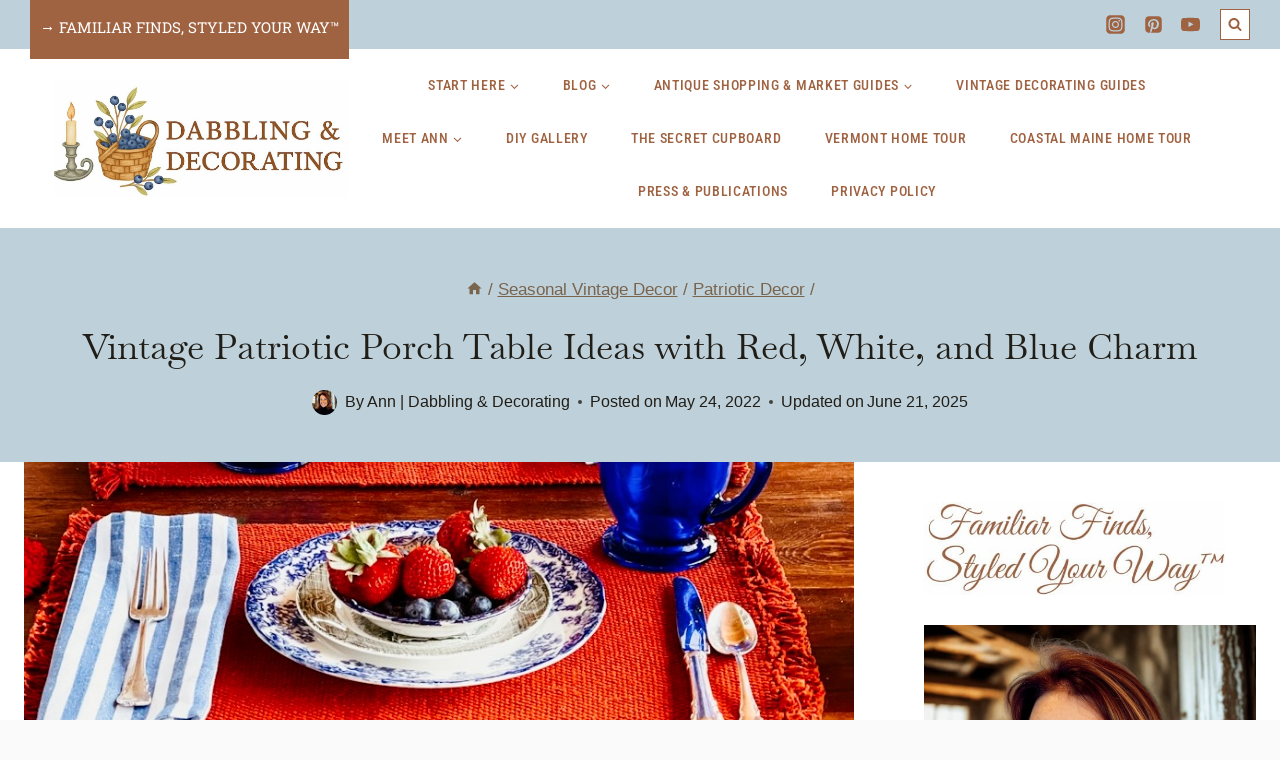

--- FILE ---
content_type: text/html; charset=UTF-8
request_url: https://www.dabblinganddecorating.com/simple-vintage-americana-porch-table-ideas/
body_size: 63090
content:
<!doctype html>
<html lang="en-US" class="no-js" >
<head>
	<meta charset="UTF-8">
	<meta name="viewport" content="width=device-width, initial-scale=1, minimum-scale=1">
	<meta name='robots' content='index, follow, max-image-preview:large, max-snippet:-1, max-video-preview:-1' />

	<!-- This site is optimized with the Yoast SEO plugin v26.7 - https://yoast.com/wordpress/plugins/seo/ -->
	<title>Vintage Patriotic Porch Table Ideas with Red, White, and Blue Charm</title><link rel="preload" href="https://www.dabblinganddecorating.com/wp-content/uploads/2025/08/cropped-Dabbling-Decorating.jpg" as="image" imagesrcset="https://www.dabblinganddecorating.com/wp-content/uploads/2025/08/cropped-Dabbling-Decorating.jpg 1160w, https://www.dabblinganddecorating.com/wp-content/uploads/2025/08/cropped-Dabbling-Decorating-300x120.jpg 300w, https://www.dabblinganddecorating.com/wp-content/uploads/2025/08/cropped-Dabbling-Decorating-1024x410.jpg 1024w, https://www.dabblinganddecorating.com/wp-content/uploads/2025/08/cropped-Dabbling-Decorating-768x307.jpg 768w" imagesizes="(max-width: 1160px) 100vw, 1160px" fetchpriority="high"><link rel="preload" href="https://www.dabblinganddecorating.com/wp-content/uploads/2025/08/cropped-E5D677B0-FBE7-4172-95FA-7DDC50563441-1.jpg" as="image" imagesrcset="https://www.dabblinganddecorating.com/wp-content/uploads/2025/08/cropped-E5D677B0-FBE7-4172-95FA-7DDC50563441-1.jpg 1198w, https://www.dabblinganddecorating.com/wp-content/uploads/2025/08/cropped-E5D677B0-FBE7-4172-95FA-7DDC50563441-1-300x129.jpg 300w, https://www.dabblinganddecorating.com/wp-content/uploads/2025/08/cropped-E5D677B0-FBE7-4172-95FA-7DDC50563441-1-1024x441.jpg 1024w, https://www.dabblinganddecorating.com/wp-content/uploads/2025/08/cropped-E5D677B0-FBE7-4172-95FA-7DDC50563441-1-768x331.jpg 768w" imagesizes="(max-width: 1198px) 100vw, 1198px" fetchpriority="high"><link rel="preload" href="https://www.dabblinganddecorating.com/wp-content/themes/kadence/assets/css/content.min.css?ver=1.4.3" as="style" onload="this.rel='stylesheet';this.removeAttribute('onload');"><link rel="preload" href="https://www.dabblinganddecorating.com/wp-content/themes/kadence/assets/css/global.min.css?ver=1.4.3" as="style" onload="this.rel='stylesheet';this.removeAttribute('onload');"><link rel="preload" href="https://www.dabblinganddecorating.com/wp-content/plugins/kadence-blocks/dist/style-blocks-column.css?ver=3.5.31" as="style" onload="this.rel='stylesheet';this.removeAttribute('onload');"><link rel="preload" href="https://www.dabblinganddecorating.com/wp-content/themes/restored316-homestead/style.css?ver=1.0" as="style" onload="this.rel='stylesheet';this.removeAttribute('onload');"><link rel="preload" href="https://www.dabblinganddecorating.com/wp-content/cache/perfmatters/www.dabblinganddecorating.com/css/post.used.css?ver=1714520140" as="style" /><link rel="stylesheet" id="perfmatters-used-css" href="https://www.dabblinganddecorating.com/wp-content/cache/perfmatters/www.dabblinganddecorating.com/css/post.used.css?ver=1714520140" media="all" />
	<meta name="description" content="Discover patriotic porch table ideas using vintage decor, red, white, and blue accents, and summer styling inspiration from Vermont. Create a cozy outdoor table with thrifted dishware, lilacs, and Americana charm—perfect for Memorial Day, the Fourth of July, or any summer gathering." />
	<link rel="canonical" href="https://www.dabblinganddecorating.com/simple-vintage-americana-porch-table-ideas/" />
	<meta property="og:locale" content="en_US" />
	<meta property="og:type" content="article" />
	<meta property="og:title" content="Vintage Patriotic Porch Table Ideas with Red, White, and Blue Charm" />
	<meta property="og:description" content="Discover patriotic porch table ideas using vintage decor, red, white, and blue accents, and summer styling inspiration from Vermont. Create a cozy outdoor table with thrifted dishware, lilacs, and Americana charm—perfect for Memorial Day, the Fourth of July, or any summer gathering." />
	<meta property="og:url" content="https://www.dabblinganddecorating.com/simple-vintage-americana-porch-table-ideas/" />
	<meta property="og:site_name" content="Dabbling &amp; Decorating" />
	<meta property="article:published_time" content="2022-05-24T12:00:00+00:00" />
	<meta property="article:modified_time" content="2025-06-21T23:50:11+00:00" />
	<meta property="og:image" content="https://www.dabblinganddecorating.com/wp-content/uploads/2022/05/Simple-Vintage-Americana-Porch-Table-Ideas-8.jpg" />
	<meta property="og:image:width" content="900" />
	<meta property="og:image:height" content="900" />
	<meta property="og:image:type" content="image/jpeg" />
	<meta name="author" content="Ann | Dabbling &amp; Decorating" />
	<meta name="twitter:card" content="summary_large_image" />
	<!-- / Yoast SEO plugin. -->


<link rel='dns-prefetch' href='//scripts.mediavine.com' />
			<script type="pmdelayedscript" data-cfasync="false" data-no-optimize="1" data-no-defer="1" data-no-minify="1">document.documentElement.classList.remove( 'no-js' );</script>
			<link rel="alternate" title="oEmbed (JSON)" type="application/json+oembed" href="https://www.dabblinganddecorating.com/wp-json/oembed/1.0/embed?url=https%3A%2F%2Fwww.dabblinganddecorating.com%2Fsimple-vintage-americana-porch-table-ideas%2F" />
<link rel="alternate" title="oEmbed (XML)" type="text/xml+oembed" href="https://www.dabblinganddecorating.com/wp-json/oembed/1.0/embed?url=https%3A%2F%2Fwww.dabblinganddecorating.com%2Fsimple-vintage-americana-porch-table-ideas%2F&#038;format=xml" />
<script type="pmdelayedscript" data-cfasync="false" data-no-optimize="1" data-no-defer="1" data-no-minify="1">(()=>{"use strict";const e=[400,500,600,700,800,900],t=e=>`wprm-min-${e}`,n=e=>`wprm-max-${e}`,s=new Set,o="ResizeObserver"in window,r=o?new ResizeObserver((e=>{for(const t of e)c(t.target)})):null,i=.5/(window.devicePixelRatio||1);function c(s){const o=s.getBoundingClientRect().width||0;for(let r=0;r<e.length;r++){const c=e[r],a=o<=c+i;o>c+i?s.classList.add(t(c)):s.classList.remove(t(c)),a?s.classList.add(n(c)):s.classList.remove(n(c))}}function a(e){s.has(e)||(s.add(e),r&&r.observe(e),c(e))}!function(e=document){e.querySelectorAll(".wprm-recipe").forEach(a)}();if(new MutationObserver((e=>{for(const t of e)for(const e of t.addedNodes)e instanceof Element&&(e.matches?.(".wprm-recipe")&&a(e),e.querySelectorAll?.(".wprm-recipe").forEach(a))})).observe(document.documentElement,{childList:!0,subtree:!0}),!o){let e=0;addEventListener("resize",(()=>{e&&cancelAnimationFrame(e),e=requestAnimationFrame((()=>s.forEach(c)))}),{passive:!0})}})();</script><style id='wp-img-auto-sizes-contain-inline-css'>
img:is([sizes=auto i],[sizes^="auto," i]){contain-intrinsic-size:3000px 1500px}
/*# sourceURL=wp-img-auto-sizes-contain-inline-css */
</style>


<link rel='stylesheet' id='wp-block-library-css' href='https://www.dabblinganddecorating.com/wp-includes/css/dist/block-library/style.min.css?ver=6.9' media='all' />
<style id='wp-block-button-inline-css'>
.wp-block-button__link{align-content:center;box-sizing:border-box;cursor:pointer;display:inline-block;height:100%;text-align:center;word-break:break-word}.wp-block-button__link.aligncenter{text-align:center}.wp-block-button__link.alignright{text-align:right}:where(.wp-block-button__link){border-radius:9999px;box-shadow:none;padding:calc(.667em + 2px) calc(1.333em + 2px);text-decoration:none}.wp-block-button[style*=text-decoration] .wp-block-button__link{text-decoration:inherit}.wp-block-buttons>.wp-block-button.has-custom-width{max-width:none}.wp-block-buttons>.wp-block-button.has-custom-width .wp-block-button__link{width:100%}.wp-block-buttons>.wp-block-button.has-custom-font-size .wp-block-button__link{font-size:inherit}.wp-block-buttons>.wp-block-button.wp-block-button__width-25{width:calc(25% - var(--wp--style--block-gap, .5em)*.75)}.wp-block-buttons>.wp-block-button.wp-block-button__width-50{width:calc(50% - var(--wp--style--block-gap, .5em)*.5)}.wp-block-buttons>.wp-block-button.wp-block-button__width-75{width:calc(75% - var(--wp--style--block-gap, .5em)*.25)}.wp-block-buttons>.wp-block-button.wp-block-button__width-100{flex-basis:100%;width:100%}.wp-block-buttons.is-vertical>.wp-block-button.wp-block-button__width-25{width:25%}.wp-block-buttons.is-vertical>.wp-block-button.wp-block-button__width-50{width:50%}.wp-block-buttons.is-vertical>.wp-block-button.wp-block-button__width-75{width:75%}.wp-block-button.is-style-squared,.wp-block-button__link.wp-block-button.is-style-squared{border-radius:0}.wp-block-button.no-border-radius,.wp-block-button__link.no-border-radius{border-radius:0!important}:root :where(.wp-block-button .wp-block-button__link.is-style-outline),:root :where(.wp-block-button.is-style-outline>.wp-block-button__link){border:2px solid;padding:.667em 1.333em}:root :where(.wp-block-button .wp-block-button__link.is-style-outline:not(.has-text-color)),:root :where(.wp-block-button.is-style-outline>.wp-block-button__link:not(.has-text-color)){color:currentColor}:root :where(.wp-block-button .wp-block-button__link.is-style-outline:not(.has-background)),:root :where(.wp-block-button.is-style-outline>.wp-block-button__link:not(.has-background)){background-color:initial;background-image:none}
/*# sourceURL=https://www.dabblinganddecorating.com/wp-includes/blocks/button/style.min.css */
</style>
<style id='wp-block-gallery-inline-css'>
.blocks-gallery-grid:not(.has-nested-images),.wp-block-gallery:not(.has-nested-images){display:flex;flex-wrap:wrap;list-style-type:none;margin:0;padding:0}.blocks-gallery-grid:not(.has-nested-images) .blocks-gallery-image,.blocks-gallery-grid:not(.has-nested-images) .blocks-gallery-item,.wp-block-gallery:not(.has-nested-images) .blocks-gallery-image,.wp-block-gallery:not(.has-nested-images) .blocks-gallery-item{display:flex;flex-direction:column;flex-grow:1;justify-content:center;margin:0 1em 1em 0;position:relative;width:calc(50% - 1em)}.blocks-gallery-grid:not(.has-nested-images) .blocks-gallery-image:nth-of-type(2n),.blocks-gallery-grid:not(.has-nested-images) .blocks-gallery-item:nth-of-type(2n),.wp-block-gallery:not(.has-nested-images) .blocks-gallery-image:nth-of-type(2n),.wp-block-gallery:not(.has-nested-images) .blocks-gallery-item:nth-of-type(2n){margin-right:0}.blocks-gallery-grid:not(.has-nested-images) .blocks-gallery-image figure,.blocks-gallery-grid:not(.has-nested-images) .blocks-gallery-item figure,.wp-block-gallery:not(.has-nested-images) .blocks-gallery-image figure,.wp-block-gallery:not(.has-nested-images) .blocks-gallery-item figure{align-items:flex-end;display:flex;height:100%;justify-content:flex-start;margin:0}.blocks-gallery-grid:not(.has-nested-images) .blocks-gallery-image img,.blocks-gallery-grid:not(.has-nested-images) .blocks-gallery-item img,.wp-block-gallery:not(.has-nested-images) .blocks-gallery-image img,.wp-block-gallery:not(.has-nested-images) .blocks-gallery-item img{display:block;height:auto;max-width:100%;width:auto}.blocks-gallery-grid:not(.has-nested-images) .blocks-gallery-image figcaption,.blocks-gallery-grid:not(.has-nested-images) .blocks-gallery-item figcaption,.wp-block-gallery:not(.has-nested-images) .blocks-gallery-image figcaption,.wp-block-gallery:not(.has-nested-images) .blocks-gallery-item figcaption{background:linear-gradient(0deg,#000000b3,#0000004d 70%,#0000);bottom:0;box-sizing:border-box;color:#fff;font-size:.8em;margin:0;max-height:100%;overflow:auto;padding:3em .77em .7em;position:absolute;text-align:center;width:100%;z-index:2}.blocks-gallery-grid:not(.has-nested-images) .blocks-gallery-image figcaption img,.blocks-gallery-grid:not(.has-nested-images) .blocks-gallery-item figcaption img,.wp-block-gallery:not(.has-nested-images) .blocks-gallery-image figcaption img,.wp-block-gallery:not(.has-nested-images) .blocks-gallery-item figcaption img{display:inline}.blocks-gallery-grid:not(.has-nested-images) figcaption,.wp-block-gallery:not(.has-nested-images) figcaption{flex-grow:1}.blocks-gallery-grid:not(.has-nested-images).is-cropped .blocks-gallery-image a,.blocks-gallery-grid:not(.has-nested-images).is-cropped .blocks-gallery-image img,.blocks-gallery-grid:not(.has-nested-images).is-cropped .blocks-gallery-item a,.blocks-gallery-grid:not(.has-nested-images).is-cropped .blocks-gallery-item img,.wp-block-gallery:not(.has-nested-images).is-cropped .blocks-gallery-image a,.wp-block-gallery:not(.has-nested-images).is-cropped .blocks-gallery-image img,.wp-block-gallery:not(.has-nested-images).is-cropped .blocks-gallery-item a,.wp-block-gallery:not(.has-nested-images).is-cropped .blocks-gallery-item img{flex:1;height:100%;object-fit:cover;width:100%}.blocks-gallery-grid:not(.has-nested-images).columns-1 .blocks-gallery-image,.blocks-gallery-grid:not(.has-nested-images).columns-1 .blocks-gallery-item,.wp-block-gallery:not(.has-nested-images).columns-1 .blocks-gallery-image,.wp-block-gallery:not(.has-nested-images).columns-1 .blocks-gallery-item{margin-right:0;width:100%}@media (min-width:600px){.blocks-gallery-grid:not(.has-nested-images).columns-3 .blocks-gallery-image,.blocks-gallery-grid:not(.has-nested-images).columns-3 .blocks-gallery-item,.wp-block-gallery:not(.has-nested-images).columns-3 .blocks-gallery-image,.wp-block-gallery:not(.has-nested-images).columns-3 .blocks-gallery-item{margin-right:1em;width:calc(33.33333% - .66667em)}.blocks-gallery-grid:not(.has-nested-images).columns-4 .blocks-gallery-image,.blocks-gallery-grid:not(.has-nested-images).columns-4 .blocks-gallery-item,.wp-block-gallery:not(.has-nested-images).columns-4 .blocks-gallery-image,.wp-block-gallery:not(.has-nested-images).columns-4 .blocks-gallery-item{margin-right:1em;width:calc(25% - .75em)}.blocks-gallery-grid:not(.has-nested-images).columns-5 .blocks-gallery-image,.blocks-gallery-grid:not(.has-nested-images).columns-5 .blocks-gallery-item,.wp-block-gallery:not(.has-nested-images).columns-5 .blocks-gallery-image,.wp-block-gallery:not(.has-nested-images).columns-5 .blocks-gallery-item{margin-right:1em;width:calc(20% - .8em)}.blocks-gallery-grid:not(.has-nested-images).columns-6 .blocks-gallery-image,.blocks-gallery-grid:not(.has-nested-images).columns-6 .blocks-gallery-item,.wp-block-gallery:not(.has-nested-images).columns-6 .blocks-gallery-image,.wp-block-gallery:not(.has-nested-images).columns-6 .blocks-gallery-item{margin-right:1em;width:calc(16.66667% - .83333em)}.blocks-gallery-grid:not(.has-nested-images).columns-7 .blocks-gallery-image,.blocks-gallery-grid:not(.has-nested-images).columns-7 .blocks-gallery-item,.wp-block-gallery:not(.has-nested-images).columns-7 .blocks-gallery-image,.wp-block-gallery:not(.has-nested-images).columns-7 .blocks-gallery-item{margin-right:1em;width:calc(14.28571% - .85714em)}.blocks-gallery-grid:not(.has-nested-images).columns-8 .blocks-gallery-image,.blocks-gallery-grid:not(.has-nested-images).columns-8 .blocks-gallery-item,.wp-block-gallery:not(.has-nested-images).columns-8 .blocks-gallery-image,.wp-block-gallery:not(.has-nested-images).columns-8 .blocks-gallery-item{margin-right:1em;width:calc(12.5% - .875em)}.blocks-gallery-grid:not(.has-nested-images).columns-1 .blocks-gallery-image:nth-of-type(1n),.blocks-gallery-grid:not(.has-nested-images).columns-1 .blocks-gallery-item:nth-of-type(1n),.blocks-gallery-grid:not(.has-nested-images).columns-2 .blocks-gallery-image:nth-of-type(2n),.blocks-gallery-grid:not(.has-nested-images).columns-2 .blocks-gallery-item:nth-of-type(2n),.blocks-gallery-grid:not(.has-nested-images).columns-3 .blocks-gallery-image:nth-of-type(3n),.blocks-gallery-grid:not(.has-nested-images).columns-3 .blocks-gallery-item:nth-of-type(3n),.blocks-gallery-grid:not(.has-nested-images).columns-4 .blocks-gallery-image:nth-of-type(4n),.blocks-gallery-grid:not(.has-nested-images).columns-4 .blocks-gallery-item:nth-of-type(4n),.blocks-gallery-grid:not(.has-nested-images).columns-5 .blocks-gallery-image:nth-of-type(5n),.blocks-gallery-grid:not(.has-nested-images).columns-5 .blocks-gallery-item:nth-of-type(5n),.blocks-gallery-grid:not(.has-nested-images).columns-6 .blocks-gallery-image:nth-of-type(6n),.blocks-gallery-grid:not(.has-nested-images).columns-6 .blocks-gallery-item:nth-of-type(6n),.blocks-gallery-grid:not(.has-nested-images).columns-7 .blocks-gallery-image:nth-of-type(7n),.blocks-gallery-grid:not(.has-nested-images).columns-7 .blocks-gallery-item:nth-of-type(7n),.blocks-gallery-grid:not(.has-nested-images).columns-8 .blocks-gallery-image:nth-of-type(8n),.blocks-gallery-grid:not(.has-nested-images).columns-8 .blocks-gallery-item:nth-of-type(8n),.wp-block-gallery:not(.has-nested-images).columns-1 .blocks-gallery-image:nth-of-type(1n),.wp-block-gallery:not(.has-nested-images).columns-1 .blocks-gallery-item:nth-of-type(1n),.wp-block-gallery:not(.has-nested-images).columns-2 .blocks-gallery-image:nth-of-type(2n),.wp-block-gallery:not(.has-nested-images).columns-2 .blocks-gallery-item:nth-of-type(2n),.wp-block-gallery:not(.has-nested-images).columns-3 .blocks-gallery-image:nth-of-type(3n),.wp-block-gallery:not(.has-nested-images).columns-3 .blocks-gallery-item:nth-of-type(3n),.wp-block-gallery:not(.has-nested-images).columns-4 .blocks-gallery-image:nth-of-type(4n),.wp-block-gallery:not(.has-nested-images).columns-4 .blocks-gallery-item:nth-of-type(4n),.wp-block-gallery:not(.has-nested-images).columns-5 .blocks-gallery-image:nth-of-type(5n),.wp-block-gallery:not(.has-nested-images).columns-5 .blocks-gallery-item:nth-of-type(5n),.wp-block-gallery:not(.has-nested-images).columns-6 .blocks-gallery-image:nth-of-type(6n),.wp-block-gallery:not(.has-nested-images).columns-6 .blocks-gallery-item:nth-of-type(6n),.wp-block-gallery:not(.has-nested-images).columns-7 .blocks-gallery-image:nth-of-type(7n),.wp-block-gallery:not(.has-nested-images).columns-7 .blocks-gallery-item:nth-of-type(7n),.wp-block-gallery:not(.has-nested-images).columns-8 .blocks-gallery-image:nth-of-type(8n),.wp-block-gallery:not(.has-nested-images).columns-8 .blocks-gallery-item:nth-of-type(8n){margin-right:0}}.blocks-gallery-grid:not(.has-nested-images) .blocks-gallery-image:last-child,.blocks-gallery-grid:not(.has-nested-images) .blocks-gallery-item:last-child,.wp-block-gallery:not(.has-nested-images) .blocks-gallery-image:last-child,.wp-block-gallery:not(.has-nested-images) .blocks-gallery-item:last-child{margin-right:0}.blocks-gallery-grid:not(.has-nested-images).alignleft,.blocks-gallery-grid:not(.has-nested-images).alignright,.wp-block-gallery:not(.has-nested-images).alignleft,.wp-block-gallery:not(.has-nested-images).alignright{max-width:420px;width:100%}.blocks-gallery-grid:not(.has-nested-images).aligncenter .blocks-gallery-item figure,.wp-block-gallery:not(.has-nested-images).aligncenter .blocks-gallery-item figure{justify-content:center}.wp-block-gallery:not(.is-cropped) .blocks-gallery-item{align-self:flex-start}figure.wp-block-gallery.has-nested-images{align-items:normal}.wp-block-gallery.has-nested-images figure.wp-block-image:not(#individual-image){margin:0;width:calc(50% - var(--wp--style--unstable-gallery-gap, 16px)/2)}.wp-block-gallery.has-nested-images figure.wp-block-image{box-sizing:border-box;display:flex;flex-direction:column;flex-grow:1;justify-content:center;max-width:100%;position:relative}.wp-block-gallery.has-nested-images figure.wp-block-image>a,.wp-block-gallery.has-nested-images figure.wp-block-image>div{flex-direction:column;flex-grow:1;margin:0}.wp-block-gallery.has-nested-images figure.wp-block-image img{display:block;height:auto;max-width:100%!important;width:auto}.wp-block-gallery.has-nested-images figure.wp-block-image figcaption,.wp-block-gallery.has-nested-images figure.wp-block-image:has(figcaption):before{bottom:0;left:0;max-height:100%;position:absolute;right:0}.wp-block-gallery.has-nested-images figure.wp-block-image:has(figcaption):before{backdrop-filter:blur(3px);content:"";height:100%;-webkit-mask-image:linear-gradient(0deg,#000 20%,#0000);mask-image:linear-gradient(0deg,#000 20%,#0000);max-height:40%;pointer-events:none}.wp-block-gallery.has-nested-images figure.wp-block-image figcaption{box-sizing:border-box;color:#fff;font-size:13px;margin:0;overflow:auto;padding:1em;text-align:center;text-shadow:0 0 1.5px #000}.wp-block-gallery.has-nested-images figure.wp-block-image figcaption::-webkit-scrollbar{height:12px;width:12px}.wp-block-gallery.has-nested-images figure.wp-block-image figcaption::-webkit-scrollbar-track{background-color:initial}.wp-block-gallery.has-nested-images figure.wp-block-image figcaption::-webkit-scrollbar-thumb{background-clip:padding-box;background-color:initial;border:3px solid #0000;border-radius:8px}.wp-block-gallery.has-nested-images figure.wp-block-image figcaption:focus-within::-webkit-scrollbar-thumb,.wp-block-gallery.has-nested-images figure.wp-block-image figcaption:focus::-webkit-scrollbar-thumb,.wp-block-gallery.has-nested-images figure.wp-block-image figcaption:hover::-webkit-scrollbar-thumb{background-color:#fffc}.wp-block-gallery.has-nested-images figure.wp-block-image figcaption{scrollbar-color:#0000 #0000;scrollbar-gutter:stable both-edges;scrollbar-width:thin}.wp-block-gallery.has-nested-images figure.wp-block-image figcaption:focus,.wp-block-gallery.has-nested-images figure.wp-block-image figcaption:focus-within,.wp-block-gallery.has-nested-images figure.wp-block-image figcaption:hover{scrollbar-color:#fffc #0000}.wp-block-gallery.has-nested-images figure.wp-block-image figcaption{will-change:transform}@media (hover:none){.wp-block-gallery.has-nested-images figure.wp-block-image figcaption{scrollbar-color:#fffc #0000}}.wp-block-gallery.has-nested-images figure.wp-block-image figcaption{background:linear-gradient(0deg,#0006,#0000)}.wp-block-gallery.has-nested-images figure.wp-block-image figcaption img{display:inline}.wp-block-gallery.has-nested-images figure.wp-block-image figcaption a{color:inherit}.wp-block-gallery.has-nested-images figure.wp-block-image.has-custom-border img{box-sizing:border-box}.wp-block-gallery.has-nested-images figure.wp-block-image.has-custom-border>a,.wp-block-gallery.has-nested-images figure.wp-block-image.has-custom-border>div,.wp-block-gallery.has-nested-images figure.wp-block-image.is-style-rounded>a,.wp-block-gallery.has-nested-images figure.wp-block-image.is-style-rounded>div{flex:1 1 auto}.wp-block-gallery.has-nested-images figure.wp-block-image.has-custom-border figcaption,.wp-block-gallery.has-nested-images figure.wp-block-image.is-style-rounded figcaption{background:none;color:inherit;flex:initial;margin:0;padding:10px 10px 9px;position:relative;text-shadow:none}.wp-block-gallery.has-nested-images figure.wp-block-image.has-custom-border:before,.wp-block-gallery.has-nested-images figure.wp-block-image.is-style-rounded:before{content:none}.wp-block-gallery.has-nested-images figcaption{flex-basis:100%;flex-grow:1;text-align:center}.wp-block-gallery.has-nested-images:not(.is-cropped) figure.wp-block-image:not(#individual-image){margin-bottom:auto;margin-top:0}.wp-block-gallery.has-nested-images.is-cropped figure.wp-block-image:not(#individual-image){align-self:inherit}.wp-block-gallery.has-nested-images.is-cropped figure.wp-block-image:not(#individual-image)>a,.wp-block-gallery.has-nested-images.is-cropped figure.wp-block-image:not(#individual-image)>div:not(.components-drop-zone){display:flex}.wp-block-gallery.has-nested-images.is-cropped figure.wp-block-image:not(#individual-image) a,.wp-block-gallery.has-nested-images.is-cropped figure.wp-block-image:not(#individual-image) img{flex:1 0 0%;height:100%;object-fit:cover;width:100%}.wp-block-gallery.has-nested-images.columns-1 figure.wp-block-image:not(#individual-image){width:100%}@media (min-width:600px){.wp-block-gallery.has-nested-images.columns-3 figure.wp-block-image:not(#individual-image){width:calc(33.33333% - var(--wp--style--unstable-gallery-gap, 16px)*.66667)}.wp-block-gallery.has-nested-images.columns-4 figure.wp-block-image:not(#individual-image){width:calc(25% - var(--wp--style--unstable-gallery-gap, 16px)*.75)}.wp-block-gallery.has-nested-images.columns-5 figure.wp-block-image:not(#individual-image){width:calc(20% - var(--wp--style--unstable-gallery-gap, 16px)*.8)}.wp-block-gallery.has-nested-images.columns-6 figure.wp-block-image:not(#individual-image){width:calc(16.66667% - var(--wp--style--unstable-gallery-gap, 16px)*.83333)}.wp-block-gallery.has-nested-images.columns-7 figure.wp-block-image:not(#individual-image){width:calc(14.28571% - var(--wp--style--unstable-gallery-gap, 16px)*.85714)}.wp-block-gallery.has-nested-images.columns-8 figure.wp-block-image:not(#individual-image){width:calc(12.5% - var(--wp--style--unstable-gallery-gap, 16px)*.875)}.wp-block-gallery.has-nested-images.columns-default figure.wp-block-image:not(#individual-image){width:calc(33.33% - var(--wp--style--unstable-gallery-gap, 16px)*.66667)}.wp-block-gallery.has-nested-images.columns-default figure.wp-block-image:not(#individual-image):first-child:nth-last-child(2),.wp-block-gallery.has-nested-images.columns-default figure.wp-block-image:not(#individual-image):first-child:nth-last-child(2)~figure.wp-block-image:not(#individual-image){width:calc(50% - var(--wp--style--unstable-gallery-gap, 16px)*.5)}.wp-block-gallery.has-nested-images.columns-default figure.wp-block-image:not(#individual-image):first-child:last-child{width:100%}}.wp-block-gallery.has-nested-images.alignleft,.wp-block-gallery.has-nested-images.alignright{max-width:420px;width:100%}.wp-block-gallery.has-nested-images.aligncenter{justify-content:center}
/*# sourceURL=https://www.dabblinganddecorating.com/wp-includes/blocks/gallery/style.min.css */
</style>
<style id='wp-block-heading-inline-css'>
h1:where(.wp-block-heading).has-background,h2:where(.wp-block-heading).has-background,h3:where(.wp-block-heading).has-background,h4:where(.wp-block-heading).has-background,h5:where(.wp-block-heading).has-background,h6:where(.wp-block-heading).has-background{padding:1.25em 2.375em}h1.has-text-align-left[style*=writing-mode]:where([style*=vertical-lr]),h1.has-text-align-right[style*=writing-mode]:where([style*=vertical-rl]),h2.has-text-align-left[style*=writing-mode]:where([style*=vertical-lr]),h2.has-text-align-right[style*=writing-mode]:where([style*=vertical-rl]),h3.has-text-align-left[style*=writing-mode]:where([style*=vertical-lr]),h3.has-text-align-right[style*=writing-mode]:where([style*=vertical-rl]),h4.has-text-align-left[style*=writing-mode]:where([style*=vertical-lr]),h4.has-text-align-right[style*=writing-mode]:where([style*=vertical-rl]),h5.has-text-align-left[style*=writing-mode]:where([style*=vertical-lr]),h5.has-text-align-right[style*=writing-mode]:where([style*=vertical-rl]),h6.has-text-align-left[style*=writing-mode]:where([style*=vertical-lr]),h6.has-text-align-right[style*=writing-mode]:where([style*=vertical-rl]){rotate:180deg}
/*# sourceURL=https://www.dabblinganddecorating.com/wp-includes/blocks/heading/style.min.css */
</style>
<style id='wp-block-image-inline-css'>
.wp-block-image>a,.wp-block-image>figure>a{display:inline-block}.wp-block-image img{box-sizing:border-box;height:auto;max-width:100%;vertical-align:bottom}@media not (prefers-reduced-motion){.wp-block-image img.hide{visibility:hidden}.wp-block-image img.show{animation:show-content-image .4s}}.wp-block-image[style*=border-radius] img,.wp-block-image[style*=border-radius]>a{border-radius:inherit}.wp-block-image.has-custom-border img{box-sizing:border-box}.wp-block-image.aligncenter{text-align:center}.wp-block-image.alignfull>a,.wp-block-image.alignwide>a{width:100%}.wp-block-image.alignfull img,.wp-block-image.alignwide img{height:auto;width:100%}.wp-block-image .aligncenter,.wp-block-image .alignleft,.wp-block-image .alignright,.wp-block-image.aligncenter,.wp-block-image.alignleft,.wp-block-image.alignright{display:table}.wp-block-image .aligncenter>figcaption,.wp-block-image .alignleft>figcaption,.wp-block-image .alignright>figcaption,.wp-block-image.aligncenter>figcaption,.wp-block-image.alignleft>figcaption,.wp-block-image.alignright>figcaption{caption-side:bottom;display:table-caption}.wp-block-image .alignleft{float:left;margin:.5em 1em .5em 0}.wp-block-image .alignright{float:right;margin:.5em 0 .5em 1em}.wp-block-image .aligncenter{margin-left:auto;margin-right:auto}.wp-block-image :where(figcaption){margin-bottom:1em;margin-top:.5em}.wp-block-image.is-style-circle-mask img{border-radius:9999px}@supports ((-webkit-mask-image:none) or (mask-image:none)) or (-webkit-mask-image:none){.wp-block-image.is-style-circle-mask img{border-radius:0;-webkit-mask-image:url('data:image/svg+xml;utf8,<svg viewBox="0 0 100 100" xmlns="http://www.w3.org/2000/svg"><circle cx="50" cy="50" r="50"/></svg>');mask-image:url('data:image/svg+xml;utf8,<svg viewBox="0 0 100 100" xmlns="http://www.w3.org/2000/svg"><circle cx="50" cy="50" r="50"/></svg>');mask-mode:alpha;-webkit-mask-position:center;mask-position:center;-webkit-mask-repeat:no-repeat;mask-repeat:no-repeat;-webkit-mask-size:contain;mask-size:contain}}:root :where(.wp-block-image.is-style-rounded img,.wp-block-image .is-style-rounded img){border-radius:9999px}.wp-block-image figure{margin:0}.wp-lightbox-container{display:flex;flex-direction:column;position:relative}.wp-lightbox-container img{cursor:zoom-in}.wp-lightbox-container img:hover+button{opacity:1}.wp-lightbox-container button{align-items:center;backdrop-filter:blur(16px) saturate(180%);background-color:#5a5a5a40;border:none;border-radius:4px;cursor:zoom-in;display:flex;height:20px;justify-content:center;opacity:0;padding:0;position:absolute;right:16px;text-align:center;top:16px;width:20px;z-index:100}@media not (prefers-reduced-motion){.wp-lightbox-container button{transition:opacity .2s ease}}.wp-lightbox-container button:focus-visible{outline:3px auto #5a5a5a40;outline:3px auto -webkit-focus-ring-color;outline-offset:3px}.wp-lightbox-container button:hover{cursor:pointer;opacity:1}.wp-lightbox-container button:focus{opacity:1}.wp-lightbox-container button:focus,.wp-lightbox-container button:hover,.wp-lightbox-container button:not(:hover):not(:active):not(.has-background){background-color:#5a5a5a40;border:none}.wp-lightbox-overlay{box-sizing:border-box;cursor:zoom-out;height:100vh;left:0;overflow:hidden;position:fixed;top:0;visibility:hidden;width:100%;z-index:100000}.wp-lightbox-overlay .close-button{align-items:center;cursor:pointer;display:flex;justify-content:center;min-height:40px;min-width:40px;padding:0;position:absolute;right:calc(env(safe-area-inset-right) + 16px);top:calc(env(safe-area-inset-top) + 16px);z-index:5000000}.wp-lightbox-overlay .close-button:focus,.wp-lightbox-overlay .close-button:hover,.wp-lightbox-overlay .close-button:not(:hover):not(:active):not(.has-background){background:none;border:none}.wp-lightbox-overlay .lightbox-image-container{height:var(--wp--lightbox-container-height);left:50%;overflow:hidden;position:absolute;top:50%;transform:translate(-50%,-50%);transform-origin:top left;width:var(--wp--lightbox-container-width);z-index:9999999999}.wp-lightbox-overlay .wp-block-image{align-items:center;box-sizing:border-box;display:flex;height:100%;justify-content:center;margin:0;position:relative;transform-origin:0 0;width:100%;z-index:3000000}.wp-lightbox-overlay .wp-block-image img{height:var(--wp--lightbox-image-height);min-height:var(--wp--lightbox-image-height);min-width:var(--wp--lightbox-image-width);width:var(--wp--lightbox-image-width)}.wp-lightbox-overlay .wp-block-image figcaption{display:none}.wp-lightbox-overlay button{background:none;border:none}.wp-lightbox-overlay .scrim{background-color:#fff;height:100%;opacity:.9;position:absolute;width:100%;z-index:2000000}.wp-lightbox-overlay.active{visibility:visible}@media not (prefers-reduced-motion){.wp-lightbox-overlay.active{animation:turn-on-visibility .25s both}.wp-lightbox-overlay.active img{animation:turn-on-visibility .35s both}.wp-lightbox-overlay.show-closing-animation:not(.active){animation:turn-off-visibility .35s both}.wp-lightbox-overlay.show-closing-animation:not(.active) img{animation:turn-off-visibility .25s both}.wp-lightbox-overlay.zoom.active{animation:none;opacity:1;visibility:visible}.wp-lightbox-overlay.zoom.active .lightbox-image-container{animation:lightbox-zoom-in .4s}.wp-lightbox-overlay.zoom.active .lightbox-image-container img{animation:none}.wp-lightbox-overlay.zoom.active .scrim{animation:turn-on-visibility .4s forwards}.wp-lightbox-overlay.zoom.show-closing-animation:not(.active){animation:none}.wp-lightbox-overlay.zoom.show-closing-animation:not(.active) .lightbox-image-container{animation:lightbox-zoom-out .4s}.wp-lightbox-overlay.zoom.show-closing-animation:not(.active) .lightbox-image-container img{animation:none}.wp-lightbox-overlay.zoom.show-closing-animation:not(.active) .scrim{animation:turn-off-visibility .4s forwards}}@keyframes show-content-image{0%{visibility:hidden}99%{visibility:hidden}to{visibility:visible}}@keyframes turn-on-visibility{0%{opacity:0}to{opacity:1}}@keyframes turn-off-visibility{0%{opacity:1;visibility:visible}99%{opacity:0;visibility:visible}to{opacity:0;visibility:hidden}}@keyframes lightbox-zoom-in{0%{transform:translate(calc((-100vw + var(--wp--lightbox-scrollbar-width))/2 + var(--wp--lightbox-initial-left-position)),calc(-50vh + var(--wp--lightbox-initial-top-position))) scale(var(--wp--lightbox-scale))}to{transform:translate(-50%,-50%) scale(1)}}@keyframes lightbox-zoom-out{0%{transform:translate(-50%,-50%) scale(1);visibility:visible}99%{visibility:visible}to{transform:translate(calc((-100vw + var(--wp--lightbox-scrollbar-width))/2 + var(--wp--lightbox-initial-left-position)),calc(-50vh + var(--wp--lightbox-initial-top-position))) scale(var(--wp--lightbox-scale));visibility:hidden}}
/*# sourceURL=https://www.dabblinganddecorating.com/wp-includes/blocks/image/style.min.css */
</style>
<style id='wp-block-latest-posts-inline-css'>
.wp-block-latest-posts{box-sizing:border-box}.wp-block-latest-posts.alignleft{margin-right:2em}.wp-block-latest-posts.alignright{margin-left:2em}.wp-block-latest-posts.wp-block-latest-posts__list{list-style:none}.wp-block-latest-posts.wp-block-latest-posts__list li{clear:both;overflow-wrap:break-word}.wp-block-latest-posts.is-grid{display:flex;flex-wrap:wrap}.wp-block-latest-posts.is-grid li{margin:0 1.25em 1.25em 0;width:100%}@media (min-width:600px){.wp-block-latest-posts.columns-2 li{width:calc(50% - .625em)}.wp-block-latest-posts.columns-2 li:nth-child(2n){margin-right:0}.wp-block-latest-posts.columns-3 li{width:calc(33.33333% - .83333em)}.wp-block-latest-posts.columns-3 li:nth-child(3n){margin-right:0}.wp-block-latest-posts.columns-4 li{width:calc(25% - .9375em)}.wp-block-latest-posts.columns-4 li:nth-child(4n){margin-right:0}.wp-block-latest-posts.columns-5 li{width:calc(20% - 1em)}.wp-block-latest-posts.columns-5 li:nth-child(5n){margin-right:0}.wp-block-latest-posts.columns-6 li{width:calc(16.66667% - 1.04167em)}.wp-block-latest-posts.columns-6 li:nth-child(6n){margin-right:0}}:root :where(.wp-block-latest-posts.is-grid){padding:0}:root :where(.wp-block-latest-posts.wp-block-latest-posts__list){padding-left:0}.wp-block-latest-posts__post-author,.wp-block-latest-posts__post-date{display:block;font-size:.8125em}.wp-block-latest-posts__post-excerpt,.wp-block-latest-posts__post-full-content{margin-bottom:1em;margin-top:.5em}.wp-block-latest-posts__featured-image a{display:inline-block}.wp-block-latest-posts__featured-image img{height:auto;max-width:100%;width:auto}.wp-block-latest-posts__featured-image.alignleft{float:left;margin-right:1em}.wp-block-latest-posts__featured-image.alignright{float:right;margin-left:1em}.wp-block-latest-posts__featured-image.aligncenter{margin-bottom:1em;text-align:center}
/*# sourceURL=https://www.dabblinganddecorating.com/wp-includes/blocks/latest-posts/style.min.css */
</style>
<style id='wp-block-buttons-inline-css'>
.wp-block-buttons{box-sizing:border-box}.wp-block-buttons.is-vertical{flex-direction:column}.wp-block-buttons.is-vertical>.wp-block-button:last-child{margin-bottom:0}.wp-block-buttons>.wp-block-button{display:inline-block;margin:0}.wp-block-buttons.is-content-justification-left{justify-content:flex-start}.wp-block-buttons.is-content-justification-left.is-vertical{align-items:flex-start}.wp-block-buttons.is-content-justification-center{justify-content:center}.wp-block-buttons.is-content-justification-center.is-vertical{align-items:center}.wp-block-buttons.is-content-justification-right{justify-content:flex-end}.wp-block-buttons.is-content-justification-right.is-vertical{align-items:flex-end}.wp-block-buttons.is-content-justification-space-between{justify-content:space-between}.wp-block-buttons.aligncenter{text-align:center}.wp-block-buttons:not(.is-content-justification-space-between,.is-content-justification-right,.is-content-justification-left,.is-content-justification-center) .wp-block-button.aligncenter{margin-left:auto;margin-right:auto;width:100%}.wp-block-buttons[style*=text-decoration] .wp-block-button,.wp-block-buttons[style*=text-decoration] .wp-block-button__link{text-decoration:inherit}.wp-block-buttons.has-custom-font-size .wp-block-button__link{font-size:inherit}.wp-block-buttons .wp-block-button__link{width:100%}.wp-block-button.aligncenter{text-align:center}
/*# sourceURL=https://www.dabblinganddecorating.com/wp-includes/blocks/buttons/style.min.css */
</style>
<style id='wp-block-paragraph-inline-css'>
.is-small-text{font-size:.875em}.is-regular-text{font-size:1em}.is-large-text{font-size:2.25em}.is-larger-text{font-size:3em}.has-drop-cap:not(:focus):first-letter{float:left;font-size:8.4em;font-style:normal;font-weight:100;line-height:.68;margin:.05em .1em 0 0;text-transform:uppercase}body.rtl .has-drop-cap:not(:focus):first-letter{float:none;margin-left:.1em}p.has-drop-cap.has-background{overflow:hidden}:root :where(p.has-background){padding:1.25em 2.375em}:where(p.has-text-color:not(.has-link-color)) a{color:inherit}p.has-text-align-left[style*="writing-mode:vertical-lr"],p.has-text-align-right[style*="writing-mode:vertical-rl"]{rotate:180deg}
/*# sourceURL=https://www.dabblinganddecorating.com/wp-includes/blocks/paragraph/style.min.css */
</style>
<style id='wp-block-spacer-inline-css'>
.wp-block-spacer{clear:both}
/*# sourceURL=https://www.dabblinganddecorating.com/wp-includes/blocks/spacer/style.min.css */
</style>
<style id='global-styles-inline-css'>
:root{--wp--preset--aspect-ratio--square: 1;--wp--preset--aspect-ratio--4-3: 4/3;--wp--preset--aspect-ratio--3-4: 3/4;--wp--preset--aspect-ratio--3-2: 3/2;--wp--preset--aspect-ratio--2-3: 2/3;--wp--preset--aspect-ratio--16-9: 16/9;--wp--preset--aspect-ratio--9-16: 9/16;--wp--preset--color--black: #000000;--wp--preset--color--cyan-bluish-gray: #abb8c3;--wp--preset--color--white: #ffffff;--wp--preset--color--pale-pink: #f78da7;--wp--preset--color--vivid-red: #cf2e2e;--wp--preset--color--luminous-vivid-orange: #ff6900;--wp--preset--color--luminous-vivid-amber: #fcb900;--wp--preset--color--light-green-cyan: #7bdcb5;--wp--preset--color--vivid-green-cyan: #00d084;--wp--preset--color--pale-cyan-blue: #8ed1fc;--wp--preset--color--vivid-cyan-blue: #0693e3;--wp--preset--color--vivid-purple: #9b51e0;--wp--preset--color--theme-palette-1: var(--global-palette1);--wp--preset--color--theme-palette-2: var(--global-palette2);--wp--preset--color--theme-palette-3: var(--global-palette3);--wp--preset--color--theme-palette-4: var(--global-palette4);--wp--preset--color--theme-palette-5: var(--global-palette5);--wp--preset--color--theme-palette-6: var(--global-palette6);--wp--preset--color--theme-palette-7: var(--global-palette7);--wp--preset--color--theme-palette-8: var(--global-palette8);--wp--preset--color--theme-palette-9: var(--global-palette9);--wp--preset--color--theme-palette-10: var(--global-palette10);--wp--preset--color--theme-palette-11: var(--global-palette11);--wp--preset--color--theme-palette-12: var(--global-palette12);--wp--preset--color--theme-palette-13: var(--global-palette13);--wp--preset--color--theme-palette-14: var(--global-palette14);--wp--preset--color--theme-palette-15: var(--global-palette15);--wp--preset--gradient--vivid-cyan-blue-to-vivid-purple: linear-gradient(135deg,rgb(6,147,227) 0%,rgb(155,81,224) 100%);--wp--preset--gradient--light-green-cyan-to-vivid-green-cyan: linear-gradient(135deg,rgb(122,220,180) 0%,rgb(0,208,130) 100%);--wp--preset--gradient--luminous-vivid-amber-to-luminous-vivid-orange: linear-gradient(135deg,rgb(252,185,0) 0%,rgb(255,105,0) 100%);--wp--preset--gradient--luminous-vivid-orange-to-vivid-red: linear-gradient(135deg,rgb(255,105,0) 0%,rgb(207,46,46) 100%);--wp--preset--gradient--very-light-gray-to-cyan-bluish-gray: linear-gradient(135deg,rgb(238,238,238) 0%,rgb(169,184,195) 100%);--wp--preset--gradient--cool-to-warm-spectrum: linear-gradient(135deg,rgb(74,234,220) 0%,rgb(151,120,209) 20%,rgb(207,42,186) 40%,rgb(238,44,130) 60%,rgb(251,105,98) 80%,rgb(254,248,76) 100%);--wp--preset--gradient--blush-light-purple: linear-gradient(135deg,rgb(255,206,236) 0%,rgb(152,150,240) 100%);--wp--preset--gradient--blush-bordeaux: linear-gradient(135deg,rgb(254,205,165) 0%,rgb(254,45,45) 50%,rgb(107,0,62) 100%);--wp--preset--gradient--luminous-dusk: linear-gradient(135deg,rgb(255,203,112) 0%,rgb(199,81,192) 50%,rgb(65,88,208) 100%);--wp--preset--gradient--pale-ocean: linear-gradient(135deg,rgb(255,245,203) 0%,rgb(182,227,212) 50%,rgb(51,167,181) 100%);--wp--preset--gradient--electric-grass: linear-gradient(135deg,rgb(202,248,128) 0%,rgb(113,206,126) 100%);--wp--preset--gradient--midnight: linear-gradient(135deg,rgb(2,3,129) 0%,rgb(40,116,252) 100%);--wp--preset--font-size--small: var(--global-font-size-small);--wp--preset--font-size--medium: var(--global-font-size-medium);--wp--preset--font-size--large: var(--global-font-size-large);--wp--preset--font-size--x-large: 42px;--wp--preset--font-size--larger: var(--global-font-size-larger);--wp--preset--font-size--xxlarge: var(--global-font-size-xxlarge);--wp--preset--spacing--20: 0.44rem;--wp--preset--spacing--30: 0.67rem;--wp--preset--spacing--40: 1rem;--wp--preset--spacing--50: 1.5rem;--wp--preset--spacing--60: 2.25rem;--wp--preset--spacing--70: 3.38rem;--wp--preset--spacing--80: 5.06rem;--wp--preset--shadow--natural: 6px 6px 9px rgba(0, 0, 0, 0.2);--wp--preset--shadow--deep: 12px 12px 50px rgba(0, 0, 0, 0.4);--wp--preset--shadow--sharp: 6px 6px 0px rgba(0, 0, 0, 0.2);--wp--preset--shadow--outlined: 6px 6px 0px -3px rgb(255, 255, 255), 6px 6px rgb(0, 0, 0);--wp--preset--shadow--crisp: 6px 6px 0px rgb(0, 0, 0);}:where(.is-layout-flex){gap: 0.5em;}:where(.is-layout-grid){gap: 0.5em;}body .is-layout-flex{display: flex;}.is-layout-flex{flex-wrap: wrap;align-items: center;}.is-layout-flex > :is(*, div){margin: 0;}body .is-layout-grid{display: grid;}.is-layout-grid > :is(*, div){margin: 0;}:where(.wp-block-columns.is-layout-flex){gap: 2em;}:where(.wp-block-columns.is-layout-grid){gap: 2em;}:where(.wp-block-post-template.is-layout-flex){gap: 1.25em;}:where(.wp-block-post-template.is-layout-grid){gap: 1.25em;}.has-black-color{color: var(--wp--preset--color--black) !important;}.has-cyan-bluish-gray-color{color: var(--wp--preset--color--cyan-bluish-gray) !important;}.has-white-color{color: var(--wp--preset--color--white) !important;}.has-pale-pink-color{color: var(--wp--preset--color--pale-pink) !important;}.has-vivid-red-color{color: var(--wp--preset--color--vivid-red) !important;}.has-luminous-vivid-orange-color{color: var(--wp--preset--color--luminous-vivid-orange) !important;}.has-luminous-vivid-amber-color{color: var(--wp--preset--color--luminous-vivid-amber) !important;}.has-light-green-cyan-color{color: var(--wp--preset--color--light-green-cyan) !important;}.has-vivid-green-cyan-color{color: var(--wp--preset--color--vivid-green-cyan) !important;}.has-pale-cyan-blue-color{color: var(--wp--preset--color--pale-cyan-blue) !important;}.has-vivid-cyan-blue-color{color: var(--wp--preset--color--vivid-cyan-blue) !important;}.has-vivid-purple-color{color: var(--wp--preset--color--vivid-purple) !important;}.has-black-background-color{background-color: var(--wp--preset--color--black) !important;}.has-cyan-bluish-gray-background-color{background-color: var(--wp--preset--color--cyan-bluish-gray) !important;}.has-white-background-color{background-color: var(--wp--preset--color--white) !important;}.has-pale-pink-background-color{background-color: var(--wp--preset--color--pale-pink) !important;}.has-vivid-red-background-color{background-color: var(--wp--preset--color--vivid-red) !important;}.has-luminous-vivid-orange-background-color{background-color: var(--wp--preset--color--luminous-vivid-orange) !important;}.has-luminous-vivid-amber-background-color{background-color: var(--wp--preset--color--luminous-vivid-amber) !important;}.has-light-green-cyan-background-color{background-color: var(--wp--preset--color--light-green-cyan) !important;}.has-vivid-green-cyan-background-color{background-color: var(--wp--preset--color--vivid-green-cyan) !important;}.has-pale-cyan-blue-background-color{background-color: var(--wp--preset--color--pale-cyan-blue) !important;}.has-vivid-cyan-blue-background-color{background-color: var(--wp--preset--color--vivid-cyan-blue) !important;}.has-vivid-purple-background-color{background-color: var(--wp--preset--color--vivid-purple) !important;}.has-black-border-color{border-color: var(--wp--preset--color--black) !important;}.has-cyan-bluish-gray-border-color{border-color: var(--wp--preset--color--cyan-bluish-gray) !important;}.has-white-border-color{border-color: var(--wp--preset--color--white) !important;}.has-pale-pink-border-color{border-color: var(--wp--preset--color--pale-pink) !important;}.has-vivid-red-border-color{border-color: var(--wp--preset--color--vivid-red) !important;}.has-luminous-vivid-orange-border-color{border-color: var(--wp--preset--color--luminous-vivid-orange) !important;}.has-luminous-vivid-amber-border-color{border-color: var(--wp--preset--color--luminous-vivid-amber) !important;}.has-light-green-cyan-border-color{border-color: var(--wp--preset--color--light-green-cyan) !important;}.has-vivid-green-cyan-border-color{border-color: var(--wp--preset--color--vivid-green-cyan) !important;}.has-pale-cyan-blue-border-color{border-color: var(--wp--preset--color--pale-cyan-blue) !important;}.has-vivid-cyan-blue-border-color{border-color: var(--wp--preset--color--vivid-cyan-blue) !important;}.has-vivid-purple-border-color{border-color: var(--wp--preset--color--vivid-purple) !important;}.has-vivid-cyan-blue-to-vivid-purple-gradient-background{background: var(--wp--preset--gradient--vivid-cyan-blue-to-vivid-purple) !important;}.has-light-green-cyan-to-vivid-green-cyan-gradient-background{background: var(--wp--preset--gradient--light-green-cyan-to-vivid-green-cyan) !important;}.has-luminous-vivid-amber-to-luminous-vivid-orange-gradient-background{background: var(--wp--preset--gradient--luminous-vivid-amber-to-luminous-vivid-orange) !important;}.has-luminous-vivid-orange-to-vivid-red-gradient-background{background: var(--wp--preset--gradient--luminous-vivid-orange-to-vivid-red) !important;}.has-very-light-gray-to-cyan-bluish-gray-gradient-background{background: var(--wp--preset--gradient--very-light-gray-to-cyan-bluish-gray) !important;}.has-cool-to-warm-spectrum-gradient-background{background: var(--wp--preset--gradient--cool-to-warm-spectrum) !important;}.has-blush-light-purple-gradient-background{background: var(--wp--preset--gradient--blush-light-purple) !important;}.has-blush-bordeaux-gradient-background{background: var(--wp--preset--gradient--blush-bordeaux) !important;}.has-luminous-dusk-gradient-background{background: var(--wp--preset--gradient--luminous-dusk) !important;}.has-pale-ocean-gradient-background{background: var(--wp--preset--gradient--pale-ocean) !important;}.has-electric-grass-gradient-background{background: var(--wp--preset--gradient--electric-grass) !important;}.has-midnight-gradient-background{background: var(--wp--preset--gradient--midnight) !important;}.has-small-font-size{font-size: var(--wp--preset--font-size--small) !important;}.has-medium-font-size{font-size: var(--wp--preset--font-size--medium) !important;}.has-large-font-size{font-size: var(--wp--preset--font-size--large) !important;}.has-x-large-font-size{font-size: var(--wp--preset--font-size--x-large) !important;}
/*# sourceURL=global-styles-inline-css */
</style>
<style id='core-block-supports-inline-css'>
.wp-block-gallery.wp-block-gallery-1{--wp--style--unstable-gallery-gap:var( --wp--style--gallery-gap-default, var( --gallery-block--gutter-size, var( --wp--style--block-gap, 0.5em ) ) );gap:var( --wp--style--gallery-gap-default, var( --gallery-block--gutter-size, var( --wp--style--block-gap, 0.5em ) ) );}.wp-block-gallery.wp-block-gallery-2{--wp--style--unstable-gallery-gap:var( --wp--style--gallery-gap-default, var( --gallery-block--gutter-size, var( --wp--style--block-gap, 0.5em ) ) );gap:var( --wp--style--gallery-gap-default, var( --gallery-block--gutter-size, var( --wp--style--block-gap, 0.5em ) ) );}.wp-block-gallery.wp-block-gallery-3{--wp--style--unstable-gallery-gap:var( --wp--style--gallery-gap-default, var( --gallery-block--gutter-size, var( --wp--style--block-gap, 0.5em ) ) );gap:var( --wp--style--gallery-gap-default, var( --gallery-block--gutter-size, var( --wp--style--block-gap, 0.5em ) ) );}.wp-block-gallery.wp-block-gallery-4{--wp--style--unstable-gallery-gap:var( --wp--style--gallery-gap-default, var( --gallery-block--gutter-size, var( --wp--style--block-gap, 0.5em ) ) );gap:var( --wp--style--gallery-gap-default, var( --gallery-block--gutter-size, var( --wp--style--block-gap, 0.5em ) ) );}.wp-elements-2bd0db51ce30dae6ef7cf609826bf00f a:where(:not(.wp-element-button)){color:var(--wp--preset--color--theme-palette-1);}.wp-elements-6005565e92dd8ad66c9e1e685b896c2c a:where(:not(.wp-element-button)){color:var(--wp--preset--color--theme-palette-3);}.wp-elements-ea1aa9da3c35d98fd759b1df51f21a70 a:where(:not(.wp-element-button)){color:var(--wp--preset--color--theme-palette-1);}.wp-elements-a0364a79d3da0f8488abfe90fb7c5b7b a:where(:not(.wp-element-button)){color:var(--wp--preset--color--theme-palette-1);}.wp-elements-c526a40eaf63a546ebdacf350d994f3c a:where(:not(.wp-element-button)){color:var(--wp--preset--color--theme-palette-1);}.wp-elements-3e0e55382af2fcadcd667cd444fff339 a:where(:not(.wp-element-button)){color:var(--wp--preset--color--theme-palette-1);}.wp-elements-a395a382ad7d7aba5a6564964c43f0dd a:where(:not(.wp-element-button)){color:var(--wp--preset--color--theme-palette-1);}.wp-elements-57922d173d6a99ab108bf2760ca3cac7 a:where(:not(.wp-element-button)){color:var(--wp--preset--color--theme-palette-1);}.wp-elements-de00387b4e6c91ccda6f6fcca32bb940 a:where(:not(.wp-element-button)){color:var(--wp--preset--color--theme-palette-1);}.wp-container-core-buttons-is-layout-16018d1d{justify-content:center;}
/*# sourceURL=core-block-supports-inline-css */
</style>

<style id='classic-theme-styles-inline-css'>
/*! This file is auto-generated */
.wp-block-button__link{color:#fff;background-color:#32373c;border-radius:9999px;box-shadow:none;text-decoration:none;padding:calc(.667em + 2px) calc(1.333em + 2px);font-size:1.125em}.wp-block-file__button{background:#32373c;color:#fff;text-decoration:none}
/*# sourceURL=/wp-includes/css/classic-themes.min.css */
</style>


<style id='scriptlesssocialsharing-inline-css'>
.scriptlesssocialsharing__buttons a.button { padding: 12px; flex: 1; }@media only screen and (max-width: 767px) { .scriptlesssocialsharing .sss-name { position: absolute; clip: rect(1px, 1px, 1px, 1px); height: 1px; width: 1px; border: 0; overflow: hidden; } }
/*# sourceURL=scriptlesssocialsharing-inline-css */
</style>
<link rel='stylesheet' id='toc-screen-css' href='https://www.dabblinganddecorating.com/wp-content/plugins/table-of-contents-plus/screen.min.css?ver=2411.1' media='all' />
<style id='toc-screen-inline-css'>
div#toc_container {background: #bed0da;border: 1px solid #bed0da;}div#toc_container p.toc_title {color: #ffffff;}
/*# sourceURL=toc-screen-inline-css */
</style>
<link rel='stylesheet' id='kadence-global-css' href='https://www.dabblinganddecorating.com/wp-content/themes/kadence/assets/css/global.min.css?ver=1.4.3' media='all' />
<style id='kadence-global-inline-css'>
/* Kadence Base CSS */
:root{--global-palette1:#a06342;--global-palette2:#545435;--global-palette3:#211e17;--global-palette4:#554a44;--global-palette5:#79644d;--global-palette6:#cec3ba;--global-palette7:#bed0da;--global-palette8:#fafafa;--global-palette9:#ffffff;--global-palette10:oklch(from var(--global-palette1) calc(l + 0.10 * (1 - l)) calc(c * 1.00) calc(h + 180) / 100%);--global-palette11:#13612e;--global-palette12:#1159af;--global-palette13:#b82105;--global-palette14:#f7630c;--global-palette15:#f5a524;--global-palette9rgb:255, 255, 255;--global-palette-highlight:var(--global-palette1);--global-palette-highlight-alt:var(--global-palette3);--global-palette-highlight-alt2:var(--global-palette9);--global-palette-btn-bg:var(--global-palette1);--global-palette-btn-bg-hover:var(--global-palette7);--global-palette-btn:var(--global-palette9);--global-palette-btn-hover:var(--global-palette9);--global-palette-btn-sec-bg:var(--global-palette7);--global-palette-btn-sec-bg-hover:var(--global-palette2);--global-palette-btn-sec:var(--global-palette3);--global-palette-btn-sec-hover:var(--global-palette9);--global-body-font-family:Arial, Helvetica, sans-serif;--global-heading-font-family:Baskervville, serif;--global-primary-nav-font-family:'Roboto Condensed', sans-serif;--global-fallback-font:sans-serif;--global-display-fallback-font:sans-serif;--global-content-width:1290px;--global-content-wide-width:calc(1290px + 230px);--global-content-narrow-width:842px;--global-content-edge-padding:1.5rem;--global-content-boxed-padding:2rem;--global-calc-content-width:calc(1290px - var(--global-content-edge-padding) - var(--global-content-edge-padding) );--wp--style--global--content-size:var(--global-calc-content-width);}.wp-site-blocks{--global-vw:calc( 100vw - ( 0.5 * var(--scrollbar-offset)));}body{background:var(--global-palette8);}body, input, select, optgroup, textarea{font-style:normal;font-weight:400;font-size:20px;line-height:1.8;font-family:var(--global-body-font-family);color:var(--global-palette3);}.content-bg, body.content-style-unboxed .site{background:var(--global-palette9);}h1,h2,h3,h4,h5,h6{font-family:var(--global-heading-font-family);}h1{font-style:normal;font-weight:normal;font-size:50px;line-height:1.4;color:var(--global-palette3);}h2{font-style:normal;font-weight:normal;font-size:32px;line-height:1.5;color:var(--global-palette3);}h3{font-style:normal;font-weight:normal;font-size:26px;line-height:1.5;color:var(--global-palette3);}h4{font-style:normal;font-weight:normal;font-size:18px;line-height:1.5;letter-spacing:0.1em;font-family:'Roboto Slab', serif;text-transform:uppercase;color:var(--global-palette3);}h5{font-style:normal;font-weight:500;font-size:14px;line-height:1.5;letter-spacing:0.1em;font-family:'Roboto Condensed', sans-serif;text-transform:uppercase;color:var(--global-palette3);}h6{font-style:normal;font-weight:300;font-size:40px;line-height:1.5;font-family:"LoveScript", script;color:var(--global-palette1);}.entry-hero h1{font-style:normal;font-size:36px;}@media all and (max-width: 1024px){h1{font-size:45px;}}@media all and (max-width: 767px){h1{font-size:36px;}}.entry-hero .kadence-breadcrumbs{max-width:1290px;}.site-container, .site-header-row-layout-contained, .site-footer-row-layout-contained, .entry-hero-layout-contained, .comments-area, .alignfull > .wp-block-cover__inner-container, .alignwide > .wp-block-cover__inner-container{max-width:var(--global-content-width);}.content-width-narrow .content-container.site-container, .content-width-narrow .hero-container.site-container{max-width:var(--global-content-narrow-width);}@media all and (min-width: 1520px){.wp-site-blocks .content-container  .alignwide{margin-left:-115px;margin-right:-115px;width:unset;max-width:unset;}}@media all and (min-width: 1102px){.content-width-narrow .wp-site-blocks .content-container .alignwide{margin-left:-130px;margin-right:-130px;width:unset;max-width:unset;}}.content-style-boxed .wp-site-blocks .entry-content .alignwide{margin-left:calc( -1 * var( --global-content-boxed-padding ) );margin-right:calc( -1 * var( --global-content-boxed-padding ) );}.content-area{margin-top:5rem;margin-bottom:5rem;}@media all and (max-width: 1024px){.content-area{margin-top:3rem;margin-bottom:3rem;}}@media all and (max-width: 767px){.content-area{margin-top:2rem;margin-bottom:2rem;}}@media all and (max-width: 1024px){:root{--global-content-boxed-padding:2rem;}}@media all and (max-width: 767px){:root{--global-content-boxed-padding:1.5rem;}}.entry-content-wrap{padding:2rem;}@media all and (max-width: 1024px){.entry-content-wrap{padding:2rem;}}@media all and (max-width: 767px){.entry-content-wrap{padding:1.5rem;}}.entry.single-entry{box-shadow:0px 0px 0px 0px rgba(0,0,0,0.05);}.entry.loop-entry{box-shadow:0px 0px 0px 0px rgba(0,0,0,0.05);}.loop-entry .entry-content-wrap{padding:2rem;}@media all and (max-width: 1024px){.loop-entry .entry-content-wrap{padding:2rem;}}@media all and (max-width: 767px){.loop-entry .entry-content-wrap{padding:1.5rem;}}.primary-sidebar.widget-area .widget{margin-bottom:1.5em;color:var(--global-palette4);}.primary-sidebar.widget-area .widget-title{font-style:normal;font-weight:700;font-size:20px;line-height:1.5;color:var(--global-palette3);}.primary-sidebar.widget-area .sidebar-inner-wrap a:where(:not(.button):not(.wp-block-button__link):not(.wp-element-button)){color:var(--global-palette1);}.primary-sidebar.widget-area .sidebar-inner-wrap a:where(:not(.button):not(.wp-block-button__link):not(.wp-element-button)):hover{color:var(--global-palette4);}button, .button, .wp-block-button__link, input[type="button"], input[type="reset"], input[type="submit"], .fl-button, .elementor-button-wrapper .elementor-button, .wc-block-components-checkout-place-order-button, .wc-block-cart__submit{font-style:normal;font-weight:normal;font-size:15px;font-family:'Roboto Slab', serif;text-transform:uppercase;border-radius:0px;padding:10px 25px 10px 25px;box-shadow:0px 0px 0px 0px rgba(0,0,0,0);}.wp-block-button.is-style-outline .wp-block-button__link{padding:10px 25px 10px 25px;}button:hover, button:focus, button:active, .button:hover, .button:focus, .button:active, .wp-block-button__link:hover, .wp-block-button__link:focus, .wp-block-button__link:active, input[type="button"]:hover, input[type="button"]:focus, input[type="button"]:active, input[type="reset"]:hover, input[type="reset"]:focus, input[type="reset"]:active, input[type="submit"]:hover, input[type="submit"]:focus, input[type="submit"]:active, .elementor-button-wrapper .elementor-button:hover, .elementor-button-wrapper .elementor-button:focus, .elementor-button-wrapper .elementor-button:active, .wc-block-cart__submit:hover{box-shadow:0px 0px 0px 0px rgba(0,0,0,0.1);}.kb-button.kb-btn-global-outline.kb-btn-global-inherit{padding-top:calc(10px - 2px);padding-right:calc(25px - 2px);padding-bottom:calc(10px - 2px);padding-left:calc(25px - 2px);}button.button-style-secondary, .button.button-style-secondary, .wp-block-button__link.button-style-secondary, input[type="button"].button-style-secondary, input[type="reset"].button-style-secondary, input[type="submit"].button-style-secondary, .fl-button.button-style-secondary, .elementor-button-wrapper .elementor-button.button-style-secondary, .wc-block-components-checkout-place-order-button.button-style-secondary, .wc-block-cart__submit.button-style-secondary{font-style:normal;font-weight:normal;font-size:15px;font-family:'Roboto Slab', serif;text-transform:uppercase;}@media all and (min-width: 1025px){.transparent-header .entry-hero .entry-hero-container-inner{padding-top:calc(0px + 80px);}}@media all and (max-width: 1024px){.mobile-transparent-header .entry-hero .entry-hero-container-inner{padding-top:calc(0px + 80px);}}@media all and (max-width: 767px){.mobile-transparent-header .entry-hero .entry-hero-container-inner{padding-top:calc(0px + 80px);}}.comment-metadata a:not(.comment-edit-link), .comment-body .edit-link:before{display:none;}.post-hero-section .entry-hero-container-inner{background:var(--global-palette7);}.entry-hero.post-hero-section .entry-header{min-height:132px;}.loop-entry.type-post h2.entry-title{font-style:normal;font-size:24px;color:var(--global-palette4);}.loop-entry.type-post .entry-taxonomies{font-style:normal;font-weight:500;font-size:12px;font-family:'Roboto Slab', serif;}
/* Kadence Header CSS */
@media all and (max-width: 1024px){.mobile-transparent-header #masthead{position:absolute;left:0px;right:0px;z-index:100;}.kadence-scrollbar-fixer.mobile-transparent-header #masthead{right:var(--scrollbar-offset,0);}.mobile-transparent-header #masthead, .mobile-transparent-header .site-top-header-wrap .site-header-row-container-inner, .mobile-transparent-header .site-main-header-wrap .site-header-row-container-inner, .mobile-transparent-header .site-bottom-header-wrap .site-header-row-container-inner{background:transparent;}.site-header-row-tablet-layout-fullwidth, .site-header-row-tablet-layout-standard{padding:0px;}}@media all and (min-width: 1025px){.transparent-header #masthead{position:absolute;left:0px;right:0px;z-index:100;}.transparent-header.kadence-scrollbar-fixer #masthead{right:var(--scrollbar-offset,0);}.transparent-header #masthead, .transparent-header .site-top-header-wrap .site-header-row-container-inner, .transparent-header .site-main-header-wrap .site-header-row-container-inner, .transparent-header .site-bottom-header-wrap .site-header-row-container-inner{background:transparent;}}.site-branding a.brand img{max-width:294px;}.site-branding a.brand img.svg-logo-image{width:294px;}@media all and (max-width: 767px){.site-branding a.brand img{max-width:212px;}.site-branding a.brand img.svg-logo-image{width:212px;}}.site-branding{padding:0px 0px 0px 0px;}.site-branding .site-title{font-style:normal;font-weight:normal;font-size:35px;line-height:1.2;letter-spacing:0.1em;font-family:'Hina Mincho', serif;text-transform:uppercase;color:var(--global-palette3);}#masthead, #masthead .kadence-sticky-header.item-is-fixed:not(.item-at-start):not(.site-header-row-container):not(.site-main-header-wrap), #masthead .kadence-sticky-header.item-is-fixed:not(.item-at-start) > .site-header-row-container-inner{background:#ffffff;}.site-main-header-inner-wrap{min-height:80px;}.site-main-header-wrap .site-header-row-container-inner>.site-container{padding:10px 30px 10px 30px;}.site-top-header-wrap .site-header-row-container-inner{background:var(--global-palette7);}.site-top-header-inner-wrap{min-height:0px;}.site-top-header-wrap .site-header-row-container-inner>.site-container{padding:5px 30px 5px 30px;}.header-navigation[class*="header-navigation-style-underline"] .header-menu-container.primary-menu-container>ul>li>a:after{width:calc( 100% - 3.09em);}.main-navigation .primary-menu-container > ul > li.menu-item > a{padding-left:calc(3.09em / 2);padding-right:calc(3.09em / 2);padding-top:1em;padding-bottom:1em;color:var(--global-palette1);}.main-navigation .primary-menu-container > ul > li.menu-item .dropdown-nav-special-toggle{right:calc(3.09em / 2);}.main-navigation .primary-menu-container > ul li.menu-item > a{font-style:normal;font-weight:500;font-size:14px;letter-spacing:0.05em;font-family:var(--global-primary-nav-font-family);text-transform:uppercase;}.main-navigation .primary-menu-container > ul > li.menu-item > a:hover{color:var(--global-palette3);}.main-navigation .primary-menu-container > ul > li.menu-item.current-menu-item > a{color:var(--global-palette4);}.header-navigation .header-menu-container ul ul.sub-menu, .header-navigation .header-menu-container ul ul.submenu{background:var(--global-palette9);box-shadow:1px 3px 0px 0px var(--global-palette6);}.header-navigation .header-menu-container ul ul li.menu-item, .header-menu-container ul.menu > li.kadence-menu-mega-enabled > ul > li.menu-item > a{border-bottom:1px none rgba(255,255,255,0.1);border-radius:0px 0px 0px 0px;}.header-navigation .header-menu-container ul ul li.menu-item > a{width:200px;padding-top:0.93em;padding-bottom:0.93em;color:var(--global-palette4);font-style:normal;font-size:12px;}.header-navigation .header-menu-container ul ul li.menu-item > a:hover{color:var(--global-palette5);background:var(--global-palette9);border-radius:0px 0px 0px 0px;}.header-navigation .header-menu-container ul ul li.menu-item.current-menu-item > a{color:var(--global-palette1);background:var(--global-palette9);border-radius:0px 0px 0px 0px;}.mobile-toggle-open-container .menu-toggle-open, .mobile-toggle-open-container .menu-toggle-open:focus{color:var(--global-palette1);padding:0.4em 0.6em 0.4em 0.6em;font-size:14px;}.mobile-toggle-open-container .menu-toggle-open.menu-toggle-style-bordered{border:0px solid currentColor;}.mobile-toggle-open-container .menu-toggle-open .menu-toggle-icon{font-size:25px;}.mobile-toggle-open-container .menu-toggle-open:hover, .mobile-toggle-open-container .menu-toggle-open:focus-visible{color:var(--global-palette7);}.mobile-navigation ul li{font-style:normal;font-weight:500;font-size:14px;letter-spacing:0.05em;font-family:'Roboto Condensed', sans-serif;text-transform:uppercase;}.mobile-navigation ul li a{padding-top:1em;padding-bottom:1em;}.mobile-navigation ul li > a, .mobile-navigation ul li.menu-item-has-children > .drawer-nav-drop-wrap{color:var(--global-palette9);}.mobile-navigation ul li > a:hover, .mobile-navigation ul li.menu-item-has-children > .drawer-nav-drop-wrap:hover{color:var(--global-palette3);}.mobile-navigation ul li.current-menu-item > a, .mobile-navigation ul li.current-menu-item.menu-item-has-children > .drawer-nav-drop-wrap{color:var(--global-palette9);}.mobile-navigation ul li.menu-item-has-children .drawer-nav-drop-wrap, .mobile-navigation ul li:not(.menu-item-has-children) a{border-bottom:1px solid var(--global-palette6);}.mobile-navigation:not(.drawer-navigation-parent-toggle-true) ul li.menu-item-has-children .drawer-nav-drop-wrap button{border-left:1px solid var(--global-palette6);}#mobile-drawer .drawer-inner, #mobile-drawer.popup-drawer-layout-fullwidth.popup-drawer-animation-slice .pop-portion-bg, #mobile-drawer.popup-drawer-layout-fullwidth.popup-drawer-animation-slice.pop-animated.show-drawer .drawer-inner{background:var(--global-palette1);}#mobile-drawer .drawer-content{max-width:1193px;margin:0 auto;}#mobile-drawer .drawer-header .drawer-toggle{padding:0.6em 0.15em 0.6em 0.15em;font-size:24px;}#main-header .header-button{color:var(--global-palette9);background:var(--global-palette1);border-color:var(--global-palette9);box-shadow:0px 0px 0px -7px rgba(0,0,0,0);}#main-header .header-button.button-size-custom{padding:20px 10px 20px 10px;}#main-header .header-button:hover{color:var(--global-palette3);background:var(--global-palette8);box-shadow:0px 15px 25px -7px rgba(0,0,0,0.1);}.header-social-wrap .header-social-inner-wrap{font-size:0.94em;gap:0.3em;}.header-social-wrap .header-social-inner-wrap .social-button{color:var(--global-palette1);border:2px none transparent;border-radius:3px;}.header-social-wrap .header-social-inner-wrap .social-button:hover{color:var(--global-palette5);}.search-toggle-open-container .search-toggle-open{background:var(--global-palette9);color:var(--global-palette1);}.search-toggle-open-container .search-toggle-open.search-toggle-style-bordered{border:1px solid currentColor;}.search-toggle-open-container .search-toggle-open .search-toggle-icon{font-size:0.9em;}.search-toggle-open-container .search-toggle-open:hover, .search-toggle-open-container .search-toggle-open:focus{color:var(--global-palette9);}#search-drawer .drawer-inner .drawer-content form input.search-field, #search-drawer .drawer-inner .drawer-content form .kadence-search-icon-wrap, #search-drawer .drawer-header{color:var(--global-palette3);}#search-drawer .drawer-inner .drawer-content form input.search-field:focus, #search-drawer .drawer-inner .drawer-content form input.search-submit:hover ~ .kadence-search-icon-wrap, #search-drawer .drawer-inner .drawer-content form button[type="submit"]:hover ~ .kadence-search-icon-wrap{color:var(--global-palette3);}#search-drawer .drawer-inner{background:var(--global-palette1);}
/* Kadence Footer CSS */
.site-top-footer-inner-wrap{padding-top:0px;padding-bottom:25px;grid-column-gap:30px;grid-row-gap:30px;}.site-top-footer-inner-wrap .widget{margin-bottom:30px;}.site-top-footer-inner-wrap .site-footer-section:not(:last-child):after{right:calc(-30px / 2);}.site-bottom-footer-wrap .site-footer-row-container-inner{background:var(--global-palette1);}.site-footer .site-bottom-footer-wrap a:where(:not(.button):not(.wp-block-button__link):not(.wp-element-button)){color:var(--global-palette9);}.site-footer .site-bottom-footer-wrap a:where(:not(.button):not(.wp-block-button__link):not(.wp-element-button)):hover{color:var(--global-palette7);}.site-bottom-footer-inner-wrap{padding-top:10px;padding-bottom:10px;grid-column-gap:30px;}.site-bottom-footer-inner-wrap .widget{margin-bottom:30px;}.site-bottom-footer-inner-wrap .site-footer-section:not(:last-child):after{right:calc(-30px / 2);}.footer-social-wrap .footer-social-inner-wrap{font-size:1em;gap:0.3em;}.site-footer .site-footer-wrap .site-footer-section .footer-social-wrap .footer-social-inner-wrap .social-button{color:var(--global-palette9);background:var(--global-palette1);border:2px none transparent;border-radius:25px;}.site-footer .site-footer-wrap .site-footer-section .footer-social-wrap .footer-social-inner-wrap .social-button:hover{color:var(--global-palette9);}#colophon .footer-html{font-style:normal;font-weight:500;font-size:12px;letter-spacing:1px;font-family:'Roboto Condensed', sans-serif;text-transform:uppercase;color:var(--global-palette9);}#colophon .site-footer-row-container .site-footer-row .footer-html a{color:var(--global-palette1);}#colophon .site-footer-row-container .site-footer-row .footer-html a:hover{color:var(--global-palette7);}#colophon .footer-navigation .footer-menu-container > ul > li > a{padding-left:calc(1.5em / 2);padding-right:calc(1.5em / 2);padding-top:calc(0.5em / 2);padding-bottom:calc(0.5em / 2);color:var(--global-palette9);background:var(--global-palette1);}#colophon .footer-navigation .footer-menu-container > ul li a{font-style:normal;font-weight:500;font-size:12px;letter-spacing:1px;font-family:'Roboto Condensed', sans-serif;text-transform:uppercase;}#colophon .footer-navigation .footer-menu-container > ul li a:hover{color:var(--global-palette6);}#colophon .footer-navigation .footer-menu-container > ul li.current-menu-item > a{color:var(--global-palette9);}
/*# sourceURL=kadence-global-inline-css */
</style>
<link rel='stylesheet' id='kadence-header-css' href='https://www.dabblinganddecorating.com/wp-content/themes/kadence/assets/css/header.min.css?ver=1.4.3' media='all' />
<link rel='stylesheet' id='kadence-content-css' href='https://www.dabblinganddecorating.com/wp-content/themes/kadence/assets/css/content.min.css?ver=1.4.3' media='all' />
<link rel='stylesheet' id='kadence-comments-css' href='https://www.dabblinganddecorating.com/wp-content/themes/kadence/assets/css/comments.min.css?ver=1.4.3' media='all' />
<link rel='stylesheet' id='kadence-sidebar-css' href='https://www.dabblinganddecorating.com/wp-content/themes/kadence/assets/css/sidebar.min.css?ver=1.4.3' media='all' />
<link rel='stylesheet' id='kadence-author-box-css' href='https://www.dabblinganddecorating.com/wp-content/themes/kadence/assets/css/author-box.min.css?ver=1.4.3' media='all' />
<link rel='stylesheet' id='kadence-related-posts-css' href='https://www.dabblinganddecorating.com/wp-content/themes/kadence/assets/css/related-posts.min.css?ver=1.4.3' media='all' />
<link rel='stylesheet' id='kad-splide-css' href='https://www.dabblinganddecorating.com/wp-content/themes/kadence/assets/css/kadence-splide.min.css?ver=1.4.3' media='all' />
<link rel='stylesheet' id='kadence-footer-css' href='https://www.dabblinganddecorating.com/wp-content/themes/kadence/assets/css/footer.min.css?ver=1.4.3' media='all' />

<link rel='stylesheet' id='kadence-blocks-rowlayout-css' href='https://www.dabblinganddecorating.com/wp-content/plugins/kadence-blocks/dist/style-blocks-rowlayout.css?ver=3.5.31' media='all' />
<link rel='stylesheet' id='kadence-blocks-column-css' href='https://www.dabblinganddecorating.com/wp-content/plugins/kadence-blocks/dist/style-blocks-column.css?ver=3.5.31' media='all' />
<style id='kadence-blocks-advancedheading-inline-css'>
.wp-block-kadence-advancedheading mark{background:transparent;border-style:solid;border-width:0}.wp-block-kadence-advancedheading mark.kt-highlight{color:#f76a0c;}.kb-adv-heading-icon{display: inline-flex;justify-content: center;align-items: center;} .is-layout-constrained > .kb-advanced-heading-link {display: block;}.single-content .kadence-advanced-heading-wrapper h1, .single-content .kadence-advanced-heading-wrapper h2, .single-content .kadence-advanced-heading-wrapper h3, .single-content .kadence-advanced-heading-wrapper h4, .single-content .kadence-advanced-heading-wrapper h5, .single-content .kadence-advanced-heading-wrapper h6 {margin: 1.5em 0 .5em;}.single-content .kadence-advanced-heading-wrapper+* { margin-top:0;}.kb-screen-reader-text{position:absolute;width:1px;height:1px;padding:0;margin:-1px;overflow:hidden;clip:rect(0,0,0,0);}
/*# sourceURL=kadence-blocks-advancedheading-inline-css */
</style>
<link rel='stylesheet' id='kadence-blocks-infobox-css' href='https://www.dabblinganddecorating.com/wp-content/plugins/kadence-blocks/dist/style-blocks-infobox.css?ver=3.5.31' media='all' />
<link rel='stylesheet' id='kadence-blocks-image-css' href='https://www.dabblinganddecorating.com/wp-content/plugins/kadence-blocks/dist/style-blocks-image.css?ver=3.5.31' media='all' />

<link rel='stylesheet' id='kadence-blocks-pro-postgrid-css' href='https://www.dabblinganddecorating.com/wp-content/plugins/kadence-blocks-pro/dist/style-blocks-postgrid.css?ver=2.8.8' media='all' />
<style id='kadence-blocks-global-variables-inline-css'>
:root {--global-kb-font-size-sm:clamp(0.8rem, 0.73rem + 0.217vw, 0.9rem);--global-kb-font-size-md:clamp(1.1rem, 0.995rem + 0.326vw, 1.25rem);--global-kb-font-size-lg:clamp(1.75rem, 1.576rem + 0.543vw, 2rem);--global-kb-font-size-xl:clamp(2.25rem, 1.728rem + 1.63vw, 3rem);--global-kb-font-size-xxl:clamp(2.5rem, 1.456rem + 3.26vw, 4rem);--global-kb-font-size-xxxl:clamp(2.75rem, 0.489rem + 7.065vw, 6rem);}
/*# sourceURL=kadence-blocks-global-variables-inline-css */
</style>
<style id='kadence_blocks_css-inline-css'>
.kb-row-layout-id12908_890052-8b > .kt-row-column-wrap{max-width:var( --global-content-width, 1290px );padding-left:var(--global-content-edge-padding);padding-right:var(--global-content-edge-padding);padding-bottom:var(--global-kb-spacing-lg, 3rem);grid-template-columns:minmax(0, 1fr);}.kb-row-layout-id12908_890052-8b{background-image:url('https://www.dabblinganddecorating.com/wp-content/uploads/2022/05/Simple-Vintage-Americana-Porch-Table-Ideas-1-6.jpg');background-size:cover;background-position:67% 62%;background-attachment:fixed;background-repeat:no-repeat;}.kb-row-layout-id12908_890052-8b > .kt-row-layout-overlay{opacity:0.27;background-color:var(--global-palette3, #1A202C);}@media all and (max-width: 1024px), only screen and (min-device-width: 1024px) and (max-device-width: 1366px) and (-webkit-min-device-pixel-ratio: 2) and (hover: none){.kb-row-layout-id12908_890052-8b{background-attachment:scroll;}}@media all and (max-width: 767px){.kb-row-layout-id12908_890052-8b > .kt-row-column-wrap{grid-template-columns:minmax(0, 1fr);}}.kadence-column12908_557f00-77 > .kt-inside-inner-col{column-gap:var(--global-kb-gap-sm, 1rem);}.kadence-column12908_557f00-77 > .kt-inside-inner-col{flex-direction:column;}.kadence-column12908_557f00-77 > .kt-inside-inner-col > .aligncenter{width:100%;}@media all and (max-width: 1024px){.kadence-column12908_557f00-77 > .kt-inside-inner-col{flex-direction:column;justify-content:center;}}@media all and (max-width: 767px){.kadence-column12908_557f00-77 > .kt-inside-inner-col{flex-direction:column;justify-content:center;}}.wp-block-kadence-advancedheading.kt-adv-heading12908_21f8b0-34, .wp-block-kadence-advancedheading.kt-adv-heading12908_21f8b0-34[data-kb-block="kb-adv-heading12908_21f8b0-34"]{margin-top:var(--global-kb-spacing-md, 2rem);margin-bottom:0px;text-align:center;font-size:var(--global-kb-font-size-lg, 2rem);line-height:1.2;}.wp-block-kadence-advancedheading.kt-adv-heading12908_21f8b0-34 mark.kt-highlight, .wp-block-kadence-advancedheading.kt-adv-heading12908_21f8b0-34[data-kb-block="kb-adv-heading12908_21f8b0-34"] mark.kt-highlight{-webkit-box-decoration-break:clone;box-decoration-break:clone;}.wp-block-kadence-advancedheading.kt-adv-heading12908_21f8b0-34 img.kb-inline-image, .wp-block-kadence-advancedheading.kt-adv-heading12908_21f8b0-34[data-kb-block="kb-adv-heading12908_21f8b0-34"] img.kb-inline-image{width:150px;display:inline-block;}.wp-block-kadence-column.kb-section-dir-horizontal > .kt-inside-inner-col > .kt-info-box41934_ca3d8e-8e .kt-blocks-info-box-link-wrap{max-width:unset;}.kt-info-box41934_ca3d8e-8e .kt-blocks-info-box-link-wrap{border-top:5px solid var(--global-palette7, #eeeeee);border-right:5px solid var(--global-palette7, #eeeeee);border-bottom:5px solid var(--global-palette7, #eeeeee);border-left:5px solid var(--global-palette7, #eeeeee);border-top-left-radius:30px;border-top-right-radius:30px;border-bottom-right-radius:30px;border-bottom-left-radius:30px;background:var(--global-palette8, #F7FAFC);}.kt-info-box41934_ca3d8e-8e.wp-block-kadence-infobox{max-width:100%;}.kt-info-box41934_ca3d8e-8e .kadence-info-box-image-inner-intrisic-container{max-width:100px;}.kt-info-box41934_ca3d8e-8e .kadence-info-box-image-inner-intrisic-container .kadence-info-box-image-intrisic{padding-bottom:100%;width:600px;height:0px;max-width:100%;}.kt-info-box41934_ca3d8e-8e .kadence-info-box-icon-container .kt-info-svg-icon, .kt-info-box41934_ca3d8e-8e .kt-info-svg-icon-flip, .kt-info-box41934_ca3d8e-8e .kt-blocks-info-box-number{font-size:50px;}.kt-info-box41934_ca3d8e-8e .kt-blocks-info-box-media{color:var(--global-palette1, #3182CE);background:var(--global-palette8, #F7FAFC);border-color:var(--global-palette1, #3182CE);border-radius:200px;overflow:hidden;border-top-width:2px;border-right-width:2px;border-bottom-width:2px;border-left-width:2px;padding-top:0px;padding-right:0px;padding-bottom:0px;padding-left:0px;}.kt-info-box41934_ca3d8e-8e .kt-blocks-info-box-media-container{margin-top:0px;margin-right:15px;margin-bottom:10px;margin-left:15px;}.kt-info-box41934_ca3d8e-8e .kt-infobox-textcontent h3.kt-blocks-info-box-title{padding-top:0px;padding-right:0px;padding-bottom:0px;padding-left:0px;margin-top:5px;margin-right:0px;margin-bottom:10px;margin-left:0px;}.kt-info-box41934_ca3d8e-8e .kt-infobox-textcontent .kt-blocks-info-box-text{color:var(--global-palette3, #1A202C);}.kt-info-box41934_ca3d8e-8e .kt-blocks-info-box-learnmore{color:var(--global-palette1, #3182CE);background:transparent;border-color:var(--global-palette1, #3182CE);border-width:2px 2px 2px 2px;padding-top:4px;padding-right:8px;padding-bottom:4px;padding-left:8px;margin-top:10px;margin-right:0px;margin-bottom:10px;margin-left:0px;}.kt-info-box41934_ca3d8e-8e .kt-blocks-info-box-link-wrap:hover .kt-blocks-info-box-learnmore,.kt-info-box41934_ca3d8e-8e .kt-blocks-info-box-link-wrap .kt-blocks-info-box-learnmore:focus{color:var(--global-palette3, #1A202C);}.kt-info-box41934_ca3d8e-8e .kt-blocks-info-box-link-wrap{box-shadow:inset 1px 0px 0px 0px var(--global-palette6, #718096);}.kt-info-box41934_ca3d8e-8e .kt-blocks-info-box-link-wrap:hover{box-shadow:0px 0px 14px 0px rgba(0,0,0,0.2);}@media all and (max-width: 1024px){.kt-info-box41934_ca3d8e-8e .kt-blocks-info-box-link-wrap{border-top:5px solid var(--global-palette7, #eeeeee);border-right:5px solid var(--global-palette7, #eeeeee);border-bottom:5px solid var(--global-palette7, #eeeeee);border-left:5px solid var(--global-palette7, #eeeeee);}}@media all and (max-width: 767px){.kt-info-box41934_ca3d8e-8e .kt-blocks-info-box-link-wrap{border-top:5px solid var(--global-palette7, #eeeeee);border-right:5px solid var(--global-palette7, #eeeeee);border-bottom:5px solid var(--global-palette7, #eeeeee);border-left:5px solid var(--global-palette7, #eeeeee);}}.wp-block-kadence-column.kb-section-dir-horizontal > .kt-inside-inner-col > .kt-info-box12908_1016ce-95 .kt-blocks-info-box-link-wrap{max-width:unset;}.kt-info-box12908_1016ce-95 .kt-blocks-info-box-link-wrap{border-top:3px solid var(--global-palette7, #EDF2F7);border-right:3px solid var(--global-palette7, #EDF2F7);border-bottom:3px solid var(--global-palette7, #EDF2F7);border-left:3px solid var(--global-palette7, #EDF2F7);background:var(--global-palette8, #F7FAFC);padding-top:var(--global-kb-spacing-sm, 1.5rem);padding-right:var(--global-kb-spacing-sm, 1.5rem);padding-bottom:var(--global-kb-spacing-sm, 1.5rem);padding-left:var(--global-kb-spacing-sm, 1.5rem);margin-top:50px;}.kt-info-box12908_1016ce-95.wp-block-kadence-infobox{max-width:100%;}.kt-info-box12908_1016ce-95 .kadence-info-box-image-inner-intrisic-container{max-width:85px;}.kt-info-box12908_1016ce-95 .kadence-info-box-image-inner-intrisic-container .kadence-info-box-image-intrisic{padding-bottom:100%;width:1200px;height:0px;max-width:100%;}.kt-info-box12908_1016ce-95 .kadence-info-box-icon-container .kt-info-svg-icon, .kt-info-box12908_1016ce-95 .kt-info-svg-icon-flip, .kt-info-box12908_1016ce-95 .kt-blocks-info-box-number{font-size:50px;}.kt-info-box12908_1016ce-95 .kt-blocks-info-box-media{color:var(--global-palette1, #3182CE);background:var(--global-palette8, #F7FAFC);border-color:var(--global-palette7, #eeeeee);border-top-width:2px;border-right-width:2px;border-bottom-width:2px;border-left-width:2px;padding-top:4px;padding-right:4px;padding-bottom:4px;padding-left:4px;}.kt-info-box12908_1016ce-95 .kt-blocks-info-box-media-container{margin-top:-75px;margin-right:0px;margin-bottom:20px;margin-left:0px;}.kt-info-box12908_1016ce-95 .kt-infobox-textcontent h3.kt-blocks-info-box-title{padding-top:0px;padding-right:0px;padding-bottom:0px;padding-left:0px;margin-top:5px;margin-right:0px;margin-bottom:10px;margin-left:0px;}.kt-info-box12908_1016ce-95 .kt-infobox-textcontent .kt-blocks-info-box-text{color:var(--global-palette3, #1A202C);}.kt-info-box12908_1016ce-95 .kt-blocks-info-box-link-wrap{box-shadow:inset 1px 0px 0px 0px var(--global-palette6, #718096);}.kt-info-box12908_1016ce-95 .kt-blocks-info-box-link-wrap:hover{box-shadow:0px 0px 14px 0px rgba(0,0,0,0.2);}@media all and (max-width: 1024px){.kt-info-box12908_1016ce-95 .kt-blocks-info-box-link-wrap{border-top:3px solid var(--global-palette7, #EDF2F7);border-right:3px solid var(--global-palette7, #EDF2F7);border-bottom:3px solid var(--global-palette7, #EDF2F7);border-left:3px solid var(--global-palette7, #EDF2F7);}}@media all and (max-width: 767px){.kt-info-box12908_1016ce-95 .kt-blocks-info-box-link-wrap{border-top:3px solid var(--global-palette7, #EDF2F7);border-right:3px solid var(--global-palette7, #EDF2F7);border-bottom:3px solid var(--global-palette7, #EDF2F7);border-left:3px solid var(--global-palette7, #EDF2F7);}}.wp-block-kadence-column.kb-section-dir-horizontal > .kt-inside-inner-col > .kt-info-box12908_425890-71 .kt-blocks-info-box-link-wrap{max-width:unset;}.kt-info-box12908_425890-71 .kt-blocks-info-box-link-wrap{border-top:3px solid var(--global-palette7, #EDF2F7);border-right:3px solid var(--global-palette7, #EDF2F7);border-bottom:3px solid var(--global-palette7, #EDF2F7);border-left:3px solid var(--global-palette7, #EDF2F7);background:var(--global-palette8, #F7FAFC);padding-top:var(--global-kb-spacing-sm, 1.5rem);padding-right:var(--global-kb-spacing-sm, 1.5rem);padding-bottom:var(--global-kb-spacing-sm, 1.5rem);padding-left:var(--global-kb-spacing-sm, 1.5rem);margin-top:50px;}.kt-info-box12908_425890-71.wp-block-kadence-infobox{max-width:100%;}.kt-info-box12908_425890-71 .kadence-info-box-image-inner-intrisic-container{max-width:85px;}.kt-info-box12908_425890-71 .kadence-info-box-image-inner-intrisic-container .kadence-info-box-image-intrisic{padding-bottom:100%;width:1200px;height:0px;max-width:100%;}.kt-info-box12908_425890-71 .kadence-info-box-icon-container .kt-info-svg-icon, .kt-info-box12908_425890-71 .kt-info-svg-icon-flip, .kt-info-box12908_425890-71 .kt-blocks-info-box-number{font-size:50px;}.kt-info-box12908_425890-71 .kt-blocks-info-box-media{color:var(--global-palette1, #3182CE);background:var(--global-palette8, #F7FAFC);border-color:var(--global-palette7, #eeeeee);border-top-width:2px;border-right-width:2px;border-bottom-width:2px;border-left-width:2px;padding-top:4px;padding-right:4px;padding-bottom:4px;padding-left:4px;}.kt-info-box12908_425890-71 .kt-blocks-info-box-media-container{margin-top:-75px;margin-right:0px;margin-bottom:20px;margin-left:0px;}.kt-info-box12908_425890-71 .kt-infobox-textcontent h3.kt-blocks-info-box-title{padding-top:0px;padding-right:0px;padding-bottom:0px;padding-left:0px;margin-top:5px;margin-right:0px;margin-bottom:10px;margin-left:0px;}.kt-info-box12908_425890-71 .kt-infobox-textcontent .kt-blocks-info-box-text{color:var(--global-palette3, #1A202C);}.kt-info-box12908_425890-71 .kt-blocks-info-box-link-wrap{box-shadow:inset 1px 0px 0px 0px var(--global-palette6, #718096);}.kt-info-box12908_425890-71 .kt-blocks-info-box-link-wrap:hover{box-shadow:0px 0px 14px 0px rgba(0,0,0,0.2);}@media all and (max-width: 1024px){.kt-info-box12908_425890-71 .kt-blocks-info-box-link-wrap{border-top:3px solid var(--global-palette7, #EDF2F7);border-right:3px solid var(--global-palette7, #EDF2F7);border-bottom:3px solid var(--global-palette7, #EDF2F7);border-left:3px solid var(--global-palette7, #EDF2F7);}}@media all and (max-width: 767px){.kt-info-box12908_425890-71 .kt-blocks-info-box-link-wrap{border-top:3px solid var(--global-palette7, #EDF2F7);border-right:3px solid var(--global-palette7, #EDF2F7);border-bottom:3px solid var(--global-palette7, #EDF2F7);border-left:3px solid var(--global-palette7, #EDF2F7);}}.kb-row-layout-id12908_619c88-1a > .kt-row-column-wrap{align-content:center;}:where(.kb-row-layout-id12908_619c88-1a > .kt-row-column-wrap) > .wp-block-kadence-column{justify-content:center;}.kb-row-layout-id12908_619c88-1a > .kt-row-column-wrap{column-gap:var(--global-kb-gap-lg, 4rem);max-width:var( --global-content-width, 1290px );padding-left:var(--global-content-edge-padding);padding-right:var(--global-content-edge-padding);padding-top:var(--global-kb-spacing-xxs, 0.5rem);padding-bottom:var(--global-kb-spacing-xxs, 0.5rem);grid-template-columns:minmax(0, calc(40% - ((var(--global-kb-gap-lg, 4rem) * 1 )/2)))minmax(0, calc(60% - ((var(--global-kb-gap-lg, 4rem) * 1 )/2)));}.kb-row-layout-id12908_619c88-1a{border-top:2px solid var(--global-palette7, #EDF2F7);border-right:2px solid var(--global-palette7, #EDF2F7);border-bottom:2px solid var(--global-palette7, #EDF2F7);border-left:2px solid var(--global-palette7, #EDF2F7);}@media all and (max-width: 1024px){.kb-row-layout-id12908_619c88-1a > .kt-row-column-wrap{column-gap:var(--global-kb-gap-md, 2rem);padding-top:var(--global-kb-spacing-lg, 3rem);padding-bottom:var(--global-kb-spacing-lg, 3rem);grid-template-columns:minmax(0, 1fr);}}@media all and (max-width: 1024px){.kb-row-layout-id12908_619c88-1a{border-top:2px solid var(--global-palette7, #EDF2F7);border-right:2px solid var(--global-palette7, #EDF2F7);border-bottom:2px solid var(--global-palette7, #EDF2F7);border-left:2px solid var(--global-palette7, #EDF2F7);}}@media all and (max-width: 767px){.kb-row-layout-id12908_619c88-1a > .kt-row-column-wrap{grid-template-columns:minmax(0, 1fr);}.kb-row-layout-id12908_619c88-1a{border-top:2px solid var(--global-palette7, #EDF2F7);border-right:2px solid var(--global-palette7, #EDF2F7);border-bottom:2px solid var(--global-palette7, #EDF2F7);border-left:2px solid var(--global-palette7, #EDF2F7);}}.kadence-column12908_afb2af-02 > .kt-inside-inner-col{column-gap:0px;}.kadence-column12908_afb2af-02 > .kt-inside-inner-col{flex-direction:column;}.kadence-column12908_afb2af-02 > .kt-inside-inner-col > .aligncenter{width:100%;}.kadence-column12908_afb2af-02{text-align:left;}@media all and (max-width: 1024px){.kadence-column12908_afb2af-02 > .kt-inside-inner-col{flex-direction:column;justify-content:center;}}@media all and (max-width: 767px){.kadence-column12908_afb2af-02 > .kt-inside-inner-col{flex-direction:column;justify-content:center;}}.kb-image12908_5c5b10-3c.kb-image-is-ratio-size, .kb-image12908_5c5b10-3c .kb-image-is-ratio-size{max-width:336px;width:100%;}.wp-block-kadence-column > .kt-inside-inner-col > .kb-image12908_5c5b10-3c.kb-image-is-ratio-size, .wp-block-kadence-column > .kt-inside-inner-col > .kb-image12908_5c5b10-3c .kb-image-is-ratio-size{align-self:unset;}.kb-image12908_5c5b10-3c{max-width:336px;}.image-is-svg.kb-image12908_5c5b10-3c{-webkit-flex:0 1 100%;flex:0 1 100%;}.image-is-svg.kb-image12908_5c5b10-3c img{width:100%;}.kb-image12908_5c5b10-3c .kb-image-has-overlay:after{opacity:0.3;}.kb-image12908_5c5b10-3c img.kb-img, .kb-image12908_5c5b10-3c .kb-img img{object-position:53% 16%;}.kadence-column12908_f34940-17 > .kt-inside-inner-col{display:flex;}.kadence-column12908_f34940-17 > .kt-inside-inner-col{column-gap:var(--global-kb-gap-sm, 1rem);}.kadence-column12908_f34940-17 > .kt-inside-inner-col{flex-direction:column;justify-content:center;}.kadence-column12908_f34940-17 > .kt-inside-inner-col > .aligncenter{width:100%;}.kt-row-column-wrap > .kadence-column12908_f34940-17{align-self:center;}.kt-inner-column-height-full:not(.kt-has-1-columns) > .wp-block-kadence-column.kadence-column12908_f34940-17{align-self:auto;}.kt-inner-column-height-full:not(.kt-has-1-columns) > .wp-block-kadence-column.kadence-column12908_f34940-17 > .kt-inside-inner-col{flex-direction:column;justify-content:center;}.kadence-column12908_f34940-17{text-align:left;}@media all and (max-width: 1024px){.kt-row-column-wrap > .kadence-column12908_f34940-17{align-self:center;}}@media all and (max-width: 1024px){.kt-inner-column-height-full:not(.kt-has-1-columns) > .wp-block-kadence-column.kadence-column12908_f34940-17{align-self:auto;}}@media all and (max-width: 1024px){.kt-inner-column-height-full:not(.kt-has-1-columns) > .wp-block-kadence-column.kadence-column12908_f34940-17 > .kt-inside-inner-col{flex-direction:column;justify-content:center;}}@media all and (max-width: 1024px){.kadence-column12908_f34940-17 > .kt-inside-inner-col{flex-direction:column;justify-content:center;}}@media all and (max-width: 767px){.kt-row-column-wrap > .kadence-column12908_f34940-17{align-self:center;}.kt-inner-column-height-full:not(.kt-has-1-columns) > .wp-block-kadence-column.kadence-column12908_f34940-17{align-self:auto;}.kt-inner-column-height-full:not(.kt-has-1-columns) > .wp-block-kadence-column.kadence-column12908_f34940-17 > .kt-inside-inner-col{flex-direction:column;justify-content:center;}.kadence-column12908_f34940-17 > .kt-inside-inner-col{flex-direction:column;justify-content:center;}}.kb-row-layout-wrap.wp-block-kadence-rowlayout.kb-row-layout-id12908_eb084e-2b{margin-top:var(--global-kb-spacing-xxs, 0.5rem);}.kb-row-layout-id12908_eb084e-2b > .kt-row-column-wrap{padding-top:var(--global-kb-spacing-xs, 1rem);padding-right:var(--global-kb-spacing-xs, 1rem);padding-bottom:var(--global-kb-spacing-xs, 1rem);padding-left:var(--global-kb-spacing-xs, 1rem);grid-template-columns:minmax(0, 1fr);}.kb-row-layout-id12908_eb084e-2b{box-shadow:15px 15px 0px 0px var(--global-palette7, #EDF2F7);border-top:2px solid var(--global-palette1, #3182CE);border-right:2px solid var(--global-palette1, #3182CE);border-bottom:2px solid var(--global-palette1, #3182CE);border-left:2px solid var(--global-palette1, #3182CE);}.kb-row-layout-id12908_eb084e-2b{z-index:927;position:relative;}@media all and (max-width: 1024px){.kb-row-layout-id12908_eb084e-2b{border-top:2px solid var(--global-palette1, #3182CE);border-right:2px solid var(--global-palette1, #3182CE);border-bottom:2px solid var(--global-palette1, #3182CE);border-left:2px solid var(--global-palette1, #3182CE);}}@media all and (max-width: 767px){.kb-row-layout-id12908_eb084e-2b > .kt-row-column-wrap{grid-template-columns:minmax(0, 1fr);}.kb-row-layout-id12908_eb084e-2b{border-top:2px solid var(--global-palette1, #3182CE);border-right:2px solid var(--global-palette1, #3182CE);border-bottom:2px solid var(--global-palette1, #3182CE);border-left:2px solid var(--global-palette1, #3182CE);}}.kadence-column12908_c37984-51 > .kt-inside-inner-col{column-gap:var(--global-kb-gap-sm, 1rem);}.kadence-column12908_c37984-51 > .kt-inside-inner-col{flex-direction:column;}.kadence-column12908_c37984-51 > .kt-inside-inner-col > .aligncenter{width:100%;}@media all and (max-width: 1024px){.kadence-column12908_c37984-51 > .kt-inside-inner-col{flex-direction:column;justify-content:center;}}@media all and (max-width: 767px){.kadence-column12908_c37984-51 > .kt-inside-inner-col{flex-direction:column;justify-content:center;}}.wp-block-kadence-column.kb-section-dir-horizontal > .kt-inside-inner-col > .kt-info-box29059_2fd7aa-cf .kt-blocks-info-box-link-wrap{max-width:unset;}.kt-info-box29059_2fd7aa-cf .kt-blocks-info-box-link-wrap{border-top:5px solid var(--global-palette7, #eeeeee);border-right:5px solid var(--global-palette7, #eeeeee);border-bottom:5px solid var(--global-palette7, #eeeeee);border-left:5px solid var(--global-palette7, #eeeeee);border-top-left-radius:20px;border-top-right-radius:20px;border-bottom-right-radius:20px;border-bottom-left-radius:20px;background:var(--global-palette8, #F7FAFC);padding-top:var(--global-kb-spacing-sm, 1.5rem);padding-right:var(--global-kb-spacing-sm, 1.5rem);padding-bottom:var(--global-kb-spacing-sm, 1.5rem);padding-left:var(--global-kb-spacing-sm, 1.5rem);margin-top:50px;}.kt-info-box29059_2fd7aa-cf.wp-block-kadence-infobox{max-width:100%;}.kt-info-box29059_2fd7aa-cf .kadence-info-box-image-inner-intrisic-container{max-width:100px;}.kt-info-box29059_2fd7aa-cf .kadence-info-box-image-inner-intrisic-container .kadence-info-box-image-intrisic{padding-bottom:100%;width:1200px;height:0px;max-width:100%;}.kt-info-box29059_2fd7aa-cf .kadence-info-box-icon-container .kt-info-svg-icon, .kt-info-box29059_2fd7aa-cf .kt-info-svg-icon-flip, .kt-info-box29059_2fd7aa-cf .kt-blocks-info-box-number{font-size:50px;}.kt-info-box29059_2fd7aa-cf .kt-blocks-info-box-media{color:var(--global-palette1, #3182CE);background:#ffffff;border-color:var(--global-palette1, #3182CE);border-radius:200px;overflow:hidden;border-top-width:3px;border-right-width:3px;border-bottom-width:3px;border-left-width:3px;padding-top:20px;padding-right:20px;padding-bottom:20px;padding-left:20px;}.kt-info-box29059_2fd7aa-cf .kt-blocks-info-box-media-container{margin-top:-75px;margin-right:0px;margin-bottom:20px;margin-left:0px;}.kt-info-box29059_2fd7aa-cf .kt-blocks-info-box-media .kadence-info-box-image-intrisic img{border-radius:200px;}.kt-info-box29059_2fd7aa-cf .kt-infobox-textcontent h2.kt-blocks-info-box-title{font-size:28px;padding-top:0px;padding-right:0px;padding-bottom:0px;padding-left:0px;margin-top:5px;margin-right:0px;margin-bottom:10px;margin-left:0px;}.kt-info-box29059_2fd7aa-cf .kt-infobox-textcontent .kt-blocks-info-box-text{color:var(--global-palette3, #1A202C);}.kt-info-box29059_2fd7aa-cf .kt-blocks-info-box-learnmore{color:var(--global-palette9, #ffffff);background:var(--global-palette1, #3182CE);border-color:var(--global-palette1, #3182CE);font-size:18px;border-width:2px 2px 2px 2px;padding-top:4px;padding-right:8px;padding-bottom:4px;padding-left:8px;margin-top:10px;margin-right:0px;margin-bottom:10px;margin-left:0px;}@media all and (max-width: 1024px){.kt-info-box29059_2fd7aa-cf .kt-blocks-info-box-link-wrap{border-top:5px solid var(--global-palette7, #eeeeee);border-right:5px solid var(--global-palette7, #eeeeee);border-bottom:5px solid var(--global-palette7, #eeeeee);border-left:5px solid var(--global-palette7, #eeeeee);}}@media all and (max-width: 767px){.kt-info-box29059_2fd7aa-cf .kt-blocks-info-box-link-wrap{border-top:5px solid var(--global-palette7, #eeeeee);border-right:5px solid var(--global-palette7, #eeeeee);border-bottom:5px solid var(--global-palette7, #eeeeee);border-left:5px solid var(--global-palette7, #eeeeee);}}
/*# sourceURL=kadence_blocks_css-inline-css */
</style>
<style id='kadence_blocks_pro_css-inline-css'>
.kt-post-loop12908_371c54-01 .kt-blocks-post-grid-item{border-top:2px solid var(--global-palette1, #3182CE);border-right:2px solid var(--global-palette1, #3182CE);border-bottom:2px solid var(--global-palette1, #3182CE);border-left:2px solid var(--global-palette1, #3182CE);overflow:hidden;box-shadow:0px 0px 14px 0px var(--global-palette7);}.kt-post-loop12908_371c54-01 .kt-blocks-post-grid-item .kt-blocks-post-grid-item-inner{text-align:center;}.kt-post-loop12908_371c54-01 .kt-blocks-post-grid-item .kt-blocks-post-top-meta{justify-content:center;}.kt-post-loop12908_371c54-01 .kt-blocks-post-grid-item .entry-title{color:var(--global-palette1, #3182CE);padding:5px 0px 10px 0px;margin:0px 0px 0px 0px;font-size:var(--global-kb-font-size-sm, 0.9rem);}.kt-post-loop12908_371c54-01 .kt-blocks-post-grid-item .entry-title:hover{color:var(--global-palette4, #2D3748);}.kt-post-loop12908_371c54-01.kt-post-grid-layout-carousel .kb-post-grid-pause-button{color:#fff;background-color:rgba(0, 0, 0, 0.5);border:1px solid transparent;}@media all and (max-width: 1024px){.kt-post-loop12908_371c54-01 .kt-blocks-post-grid-item{border-top:2px solid var(--global-palette1, #3182CE);border-right:2px solid var(--global-palette1, #3182CE);border-bottom:2px solid var(--global-palette1, #3182CE);border-left:2px solid var(--global-palette1, #3182CE);}}@media all and (max-width: 767px){.kt-post-loop12908_371c54-01 .kt-blocks-post-grid-item{border-top:2px solid var(--global-palette1, #3182CE);border-right:2px solid var(--global-palette1, #3182CE);border-bottom:2px solid var(--global-palette1, #3182CE);border-left:2px solid var(--global-palette1, #3182CE);}}.kt-post-loop12908_c9b585-d5 .kt-blocks-post-grid-item{border-top:2px solid var(--global-palette1, #3182CE);border-right:2px solid var(--global-palette1, #3182CE);border-bottom:2px solid var(--global-palette1, #3182CE);border-left:2px solid var(--global-palette1, #3182CE);overflow:hidden;box-shadow:0px 0px 14px 0px var(--global-palette7);}.kt-post-loop12908_c9b585-d5 .kt-blocks-post-grid-item .kt-blocks-post-grid-item-inner{text-align:center;}.kt-post-loop12908_c9b585-d5 .kt-blocks-post-grid-item .kt-blocks-post-top-meta{justify-content:center;}.kt-post-loop12908_c9b585-d5 .kt-blocks-post-grid-item .entry-title{color:var(--global-palette1, #3182CE);padding:5px 0px 10px 0px;margin:0px 0px 0px 0px;font-size:var(--global-kb-font-size-sm, 0.9rem);}.kt-post-loop12908_c9b585-d5 .kt-blocks-post-grid-item .entry-title:hover{color:var(--global-palette4, #2D3748);}.kt-post-loop12908_c9b585-d5.kt-post-grid-layout-carousel .kb-post-grid-pause-button{color:#fff;background-color:rgba(0, 0, 0, 0.5);border:1px solid transparent;}@media all and (max-width: 1024px){.kt-post-loop12908_c9b585-d5 .kt-blocks-post-grid-item{border-top:2px solid var(--global-palette1, #3182CE);border-right:2px solid var(--global-palette1, #3182CE);border-bottom:2px solid var(--global-palette1, #3182CE);border-left:2px solid var(--global-palette1, #3182CE);}}@media all and (max-width: 767px){.kt-post-loop12908_c9b585-d5 .kt-blocks-post-grid-item{border-top:2px solid var(--global-palette1, #3182CE);border-right:2px solid var(--global-palette1, #3182CE);border-bottom:2px solid var(--global-palette1, #3182CE);border-left:2px solid var(--global-palette1, #3182CE);}}
/*# sourceURL=kadence_blocks_pro_css-inline-css */
</style>
<style id="kadence_blocks_palette_css">:root .has-kb-palette-21-color{color:#888888}:root .has-kb-palette-21-background-color{background-color:#888888}:root .has-kb-palette-22-color{color:#888888}:root .has-kb-palette-22-background-color{background-color:#888888}:root .has-kb-palette-6-color{color:#888888}:root .has-kb-palette-6-background-color{background-color:#888888}:root .has-kb-palette-7-color{color:#888888}:root .has-kb-palette-7-background-color{background-color:#888888}</style><script src="https://www.dabblinganddecorating.com/wp-includes/js/jquery/jquery.min.js?ver=3.7.1" id="jquery-core-js" type="pmdelayedscript" data-cfasync="false" data-no-optimize="1" data-no-defer="1" data-no-minify="1"></script>
<script src="https://www.dabblinganddecorating.com/wp-includes/js/jquery/jquery-migrate.min.js?ver=3.4.1" id="jquery-migrate-js" type="pmdelayedscript" data-cfasync="false" data-no-optimize="1" data-no-defer="1" data-no-minify="1"></script>
<script async="async" fetchpriority="high" data-noptimize="1" data-cfasync="false" src="https://scripts.mediavine.com/tags/fc11cd9f-c700-4bfa-8a34-b584f29b1a53.js?ver=6.9" id="mv-script-wrapper-js" type="pmdelayedscript" data-no-optimize="1" data-no-defer="1" data-no-minify="1"></script>
<link rel="EditURI" type="application/rsd+xml" title="RSD" href="https://www.dabblinganddecorating.com/xmlrpc.php?rsd" />
<meta name="generator" content="WordPress 6.9" />
<link rel='shortlink' href='https://www.dabblinganddecorating.com/?p=12908' />
<style type="text/css">
	a.pinit-button.custom span {
	background-image: url("https://www.dabblinganddecorating.com/wp-content/uploads/2022/05/pinterest-button.png");	}

	.pinit-hover {
		opacity: 0.8 !important;
		filter: alpha(opacity=80) !important;
	}
	a.pinit-button {
	border-bottom: 0 !important;
	box-shadow: none !important;
	margin-bottom: 0 !important;
}
a.pinit-button::after {
    display: none;
}</style>
		<script type="pmdelayedscript" data-cfasync="false" data-no-optimize="1" data-no-defer="1" data-no-minify="1">
  (function(w, d, t, h, s, n) {
    w.FlodeskObject = n;
    var fn = function() {
      (w[n].q = w[n].q || []).push(arguments);
    };
    w[n] = w[n] || fn;
    var f = d.getElementsByTagName(t)[0];
    var v = '?v=' + Math.floor(new Date().getTime() / (120 * 1000)) * 60;
    var sm = d.createElement(t);
    sm.async = true;
    sm.type = 'module';
    sm.src = h + s + '.mjs' + v;
    f.parentNode.insertBefore(sm, f);
    var sn = d.createElement(t);
    sn.async = true;
    sn.noModule = true;
    sn.src = h + s + '.js' + v;
    f.parentNode.insertBefore(sn, f);
  })(window, document, 'script', 'https://assets.flodesk.com', '/universal', 'fd');
</script>
<script type="pmdelayedscript" data-cfasync="false" data-no-optimize="1" data-no-defer="1" data-no-minify="1">
  window.fd('form', {
    formId: '682276408c4e7838d423d76a'
  });
</script>

<script src="https://analytics.ahrefs.com/analytics.js" data-key="Zswiyjdn8Xs/hrhNeeB2fA" async type="pmdelayedscript" data-cfasync="false" data-no-optimize="1" data-no-defer="1" data-no-minify="1"></script><style type="text/css"> .tippy-box[data-theme~="wprm"] { background-color: #333333; color: #FFFFFF; } .tippy-box[data-theme~="wprm"][data-placement^="top"] > .tippy-arrow::before { border-top-color: #333333; } .tippy-box[data-theme~="wprm"][data-placement^="bottom"] > .tippy-arrow::before { border-bottom-color: #333333; } .tippy-box[data-theme~="wprm"][data-placement^="left"] > .tippy-arrow::before { border-left-color: #333333; } .tippy-box[data-theme~="wprm"][data-placement^="right"] > .tippy-arrow::before { border-right-color: #333333; } .tippy-box[data-theme~="wprm"] a { color: #FFFFFF; } .wprm-comment-rating svg { width: 18px !important; height: 18px !important; } img.wprm-comment-rating { width: 90px !important; height: 18px !important; } body { --comment-rating-star-color: #343434; } body { --wprm-popup-font-size: 16px; } body { --wprm-popup-background: #ffffff; } body { --wprm-popup-title: #000000; } body { --wprm-popup-content: #444444; } body { --wprm-popup-button-background: #444444; } body { --wprm-popup-button-text: #ffffff; } body { --wprm-popup-accent: #747B2D; }</style><style type="text/css">.wprm-glossary-term {color: #5A822B;text-decoration: underline;cursor: help;}</style><style type="text/css">.wprm-recipe-template-snippet-basic-buttons {
    font-family: inherit; /* wprm_font_family type=font */
    font-size: 0.9em; /* wprm_font_size type=font_size */
    text-align: center; /* wprm_text_align type=align */
    margin-top: 0px; /* wprm_margin_top type=size */
    margin-bottom: 10px; /* wprm_margin_bottom type=size */
}
.wprm-recipe-template-snippet-basic-buttons a  {
    margin: 5px; /* wprm_margin_button type=size */
    margin: 5px; /* wprm_margin_button type=size */
}

.wprm-recipe-template-snippet-basic-buttons a:first-child {
    margin-left: 0;
}
.wprm-recipe-template-snippet-basic-buttons a:last-child {
    margin-right: 0;
}.wprm-recipe-template-blend-in {
    margin: 20px auto;
    background-color: #fafafa; /* wprm_background type=color */
    font-family: -apple-system, BlinkMacSystemFont, "Segoe UI", Roboto, Oxygen-Sans, Ubuntu, Cantarell, "Helvetica Neue", sans-serif; /* wprm_main_font_family type=font */
    font-size: 0.9em; /* wprm_main_font_size type=font_size */
    line-height: 1.5em; /* wprm_main_line_height type=font_size */
    color: #333333; /* wprm_main_text type=color */
    max-width: 650px; /* wprm_max_width type=size */
}
.wprm-recipe-template-blend-in a {
    color: #3498db; /* wprm_link type=color */
}
.wprm-recipe-template-blend-in p, .wprm-recipe-template-blend-in li {
    font-family: -apple-system, BlinkMacSystemFont, "Segoe UI", Roboto, Oxygen-Sans, Ubuntu, Cantarell, "Helvetica Neue", sans-serif; /* wprm_main_font_family type=font */
    font-size: 1em !important;
    line-height: 1.5em !important; /* wprm_main_line_height type=font_size */
}
.wprm-recipe-template-blend-in li {
    margin: 0 0 0 32px !important;
    padding: 0 !important;
}
.rtl .wprm-recipe-template-blend-in li {
    margin: 0 32px 0 0 !important;
}
.wprm-recipe-template-blend-in ol, .wprm-recipe-template-blend-in ul {
    margin: 0 !important;
    padding: 0 !important;
}
.wprm-recipe-template-blend-in br {
    display: none;
}
.wprm-recipe-template-blend-in .wprm-recipe-name,
.wprm-recipe-template-blend-in .wprm-recipe-header {
    font-family: -apple-system, BlinkMacSystemFont, "Segoe UI", Roboto, Oxygen-Sans, Ubuntu, Cantarell, "Helvetica Neue", sans-serif; /* wprm_header_font_family type=font */
    color: #000000; /* wprm_header_text type=color */
    line-height: 1.3em; /* wprm_header_line_height type=font_size */
}
.wprm-recipe-template-blend-in .wprm-recipe-header * {
    font-family: -apple-system, BlinkMacSystemFont, "Segoe UI", Roboto, Oxygen-Sans, Ubuntu, Cantarell, "Helvetica Neue", sans-serif; /* wprm_main_font_family type=font */
}
.wprm-recipe-template-blend-in h1,
.wprm-recipe-template-blend-in h2,
.wprm-recipe-template-blend-in h3,
.wprm-recipe-template-blend-in h4,
.wprm-recipe-template-blend-in h5,
.wprm-recipe-template-blend-in h6 {
    font-family: -apple-system, BlinkMacSystemFont, "Segoe UI", Roboto, Oxygen-Sans, Ubuntu, Cantarell, "Helvetica Neue", sans-serif; /* wprm_header_font_family type=font */
    color: #212121; /* wprm_header_text type=color */
    line-height: 1.3em; /* wprm_header_line_height type=font_size */
    margin: 0 !important;
    padding: 0 !important;
}
.wprm-recipe-template-blend-in .wprm-recipe-header {
    margin-top: 1.2em !important;
}
.wprm-recipe-template-blend-in h1 {
    font-size: 2em; /* wprm_h1_size type=font_size */
}
.wprm-recipe-template-blend-in h2 {
    font-size: 1.8em; /* wprm_h2_size type=font_size */
}
.wprm-recipe-template-blend-in h3 {
    font-size: 1.2em; /* wprm_h3_size type=font_size */
}
.wprm-recipe-template-blend-in h4 {
    font-size: 1em; /* wprm_h4_size type=font_size */
}
.wprm-recipe-template-blend-in h5 {
    font-size: 1em; /* wprm_h5_size type=font_size */
}
.wprm-recipe-template-blend-in h6 {
    font-size: 1em; /* wprm_h6_size type=font_size */
}.wprm-recipe-template-blend-in {
	max-width: none; /* wprm_max_width type=size */
	background-color: #ffffff; /* wprm_background type=color */
	border-style: solid; /* wprm_border_style type=border */
	border-width: 0px; /* wprm_border_width type=size */
	border-color: #ffffff; /* wprm_border type=color */
	border-radius: 0px; /* wprm_border_radius type=size */
	padding: 0px;
}
.wprm-recipe-template-blend-in-name-stars-container {
	display: flex;
	flex-wrap: wrap;
	min-width: 150px;
    align-items: center;
}
.wprm-recipe-template-blend-in-name-stars-container .wprm-recipe-rating {
	margin-left: 5px;
}.wprm-recipe-template-compact-howto {
    margin: 20px auto;
    background-color: #fafafa; /* wprm_background type=color */
    font-family: -apple-system, BlinkMacSystemFont, "Segoe UI", Roboto, Oxygen-Sans, Ubuntu, Cantarell, "Helvetica Neue", sans-serif; /* wprm_main_font_family type=font */
    font-size: 0.9em; /* wprm_main_font_size type=font_size */
    line-height: 1.5em; /* wprm_main_line_height type=font_size */
    color: #333333; /* wprm_main_text type=color */
    max-width: 650px; /* wprm_max_width type=size */
}
.wprm-recipe-template-compact-howto a {
    color: #3498db; /* wprm_link type=color */
}
.wprm-recipe-template-compact-howto p, .wprm-recipe-template-compact-howto li {
    font-family: -apple-system, BlinkMacSystemFont, "Segoe UI", Roboto, Oxygen-Sans, Ubuntu, Cantarell, "Helvetica Neue", sans-serif; /* wprm_main_font_family type=font */
    font-size: 1em !important;
    line-height: 1.5em !important; /* wprm_main_line_height type=font_size */
}
.wprm-recipe-template-compact-howto li {
    margin: 0 0 0 32px !important;
    padding: 0 !important;
}
.rtl .wprm-recipe-template-compact-howto li {
    margin: 0 32px 0 0 !important;
}
.wprm-recipe-template-compact-howto ol, .wprm-recipe-template-compact-howto ul {
    margin: 0 !important;
    padding: 0 !important;
}
.wprm-recipe-template-compact-howto br {
    display: none;
}
.wprm-recipe-template-compact-howto .wprm-recipe-name,
.wprm-recipe-template-compact-howto .wprm-recipe-header {
    font-family: -apple-system, BlinkMacSystemFont, "Segoe UI", Roboto, Oxygen-Sans, Ubuntu, Cantarell, "Helvetica Neue", sans-serif; /* wprm_header_font_family type=font */
    color: #000000; /* wprm_header_text type=color */
    line-height: 1.3em; /* wprm_header_line_height type=font_size */
}
.wprm-recipe-template-compact-howto .wprm-recipe-header * {
    font-family: -apple-system, BlinkMacSystemFont, "Segoe UI", Roboto, Oxygen-Sans, Ubuntu, Cantarell, "Helvetica Neue", sans-serif; /* wprm_main_font_family type=font */
}
.wprm-recipe-template-compact-howto h1,
.wprm-recipe-template-compact-howto h2,
.wprm-recipe-template-compact-howto h3,
.wprm-recipe-template-compact-howto h4,
.wprm-recipe-template-compact-howto h5,
.wprm-recipe-template-compact-howto h6 {
    font-family: -apple-system, BlinkMacSystemFont, "Segoe UI", Roboto, Oxygen-Sans, Ubuntu, Cantarell, "Helvetica Neue", sans-serif; /* wprm_header_font_family type=font */
    color: #212121; /* wprm_header_text type=color */
    line-height: 1.3em; /* wprm_header_line_height type=font_size */
    margin: 0 !important;
    padding: 0 !important;
}
.wprm-recipe-template-compact-howto .wprm-recipe-header {
    margin-top: 1.2em !important;
}
.wprm-recipe-template-compact-howto h1 {
    font-size: 2em; /* wprm_h1_size type=font_size */
}
.wprm-recipe-template-compact-howto h2 {
    font-size: 1.8em; /* wprm_h2_size type=font_size */
}
.wprm-recipe-template-compact-howto h3 {
    font-size: 1.2em; /* wprm_h3_size type=font_size */
}
.wprm-recipe-template-compact-howto h4 {
    font-size: 1em; /* wprm_h4_size type=font_size */
}
.wprm-recipe-template-compact-howto h5 {
    font-size: 1em; /* wprm_h5_size type=font_size */
}
.wprm-recipe-template-compact-howto h6 {
    font-size: 1em; /* wprm_h6_size type=font_size */
}.wprm-recipe-template-compact-howto {
	border-style: solid; /* wprm_border_style type=border */
	border-width: 1px; /* wprm_border_width type=size */
	border-color: #777777; /* wprm_border type=color */
	border-radius: 0px; /* wprm_border_radius type=size */
	padding: 10px;
}.wprm-recipe-template-meadow {
    margin: 20px auto;
    background-color: #ffffff; /* wprm_background type=color */
    font-family: "Inter", sans-serif; /* wprm_main_font_family type=font */
    font-size: 16px; /* wprm_main_font_size type=font_size */
    line-height: 1.5em; /* wprm_main_line_height type=font_size */
    color: #000000; /* wprm_main_text type=color */
    max-width: 1600px; /* wprm_max_width type=size */

    --meadow-accent-color: #747B2D; /* wprm_accent_color type=color */
    --meadow-main-background-color: #F3F4EC; /* wprm_main_background_color type=color */

    border: 0;
    border-top: 1px solid var(--meadow-accent-color);

    --meadow-list-border-color: #DEB538; /* wprm_list_border_color type=color */
}
.wprm-recipe-template-meadow a {
    color: #000000; /* wprm_link type=color */
}
.wprm-recipe-template-meadow p, .wprm-recipe-template-meadow li {
    font-family: "Inter", sans-serif; /* wprm_main_font_family type=font */
    font-size: 1em;
    line-height: 1.5em; /* wprm_main_line_height type=font_size */
}
.wprm-recipe-template-meadow li {
    margin: 0 0 0 32px;
    padding: 0;
}
.rtl .wprm-recipe-template-meadow li {
    margin: 0 32px 0 0;
}
.wprm-recipe-template-meadow ol, .wprm-recipe-template-meadow ul {
    margin: 0;
    padding: 0;
}
.wprm-recipe-template-meadow br {
    display: none;
}
.wprm-recipe-template-meadow .wprm-recipe-name,
.wprm-recipe-template-meadow .wprm-recipe-header {
    font-family: "Gloock", serif; /* wprm_header_font_family type=font */
    color: #1e1e1e; /* wprm_header_text type=color */
    line-height: 1.3em; /* wprm_header_line_height type=font_size */
}
.wprm-recipe-template-meadow .wprm-recipe-header * {
    font-family: "Inter", sans-serif; /* wprm_main_font_family type=font */
}
.wprm-recipe-template-meadow h1,
.wprm-recipe-template-meadow h2,
.wprm-recipe-template-meadow h3,
.wprm-recipe-template-meadow h4,
.wprm-recipe-template-meadow h5,
.wprm-recipe-template-meadow h6 {
    font-family: "Gloock", serif; /* wprm_header_font_family type=font */
    color: #1e1e1e; /* wprm_header_text type=color */
    line-height: 1.3em; /* wprm_header_line_height type=font_size */
    margin: 0;
    padding: 0;
}
.wprm-recipe-template-meadow .wprm-recipe-header {
    margin-top: 1.2em;
}
.wprm-recipe-template-meadow h1 {
    font-size: 2.2em; /* wprm_h1_size type=font_size */
}
.wprm-recipe-template-meadow h2 {
    font-size: 2.2em; /* wprm_h2_size type=font_size */
}
.wprm-recipe-template-meadow h3 {
    font-size: 1.8em; /* wprm_h3_size type=font_size */
}
.wprm-recipe-template-meadow h4 {
    font-size: 1em; /* wprm_h4_size type=font_size */
}
.wprm-recipe-template-meadow h5 {
    font-size: 1em; /* wprm_h5_size type=font_size */
}
.wprm-recipe-template-meadow h6 {
    font-size: 1em; /* wprm_h6_size type=font_size */
}
.wprm-recipe-template-meadow .meadow-header-meta {
    max-width: 800px;
    margin: 0 auto;
}</style><!-- This code is added by Analytify (8.0.1) https://analytify.io/ !-->
						<script async src="https://www.googletagmanager.com/gtag/js?id=G-XWCMFRPJ8R" type="pmdelayedscript" data-cfasync="false" data-no-optimize="1" data-no-defer="1" data-no-minify="1"></script>
			<script type="pmdelayedscript" data-cfasync="false" data-no-optimize="1" data-no-defer="1" data-no-minify="1">
			window.dataLayer = window.dataLayer || [];
			function gtag(){dataLayer.push(arguments);}
			gtag('js', new Date());

			const configuration = {"anonymize_ip":"false","forceSSL":"false","allow_display_features":"false","debug_mode":true};
			const gaID = 'G-XWCMFRPJ8R';

			
			gtag('config', gaID, configuration);

			
			</script>

			<!-- This code is added by Analytify (8.0.1) !-->
<!-- Schema & Structured Data For WP v1.54 - -->
<script type="application/ld+json" class="saswp-schema-markup-output">
[{"@context":"https:\/\/schema.org\/","@graph":[{"@context":"https:\/\/schema.org\/","@type":"SiteNavigationElement","@id":"https:\/\/www.dabblinganddecorating.com\/#vermont-home-tour","name":"Vermont Home Tour","url":"https:\/\/www.dabblinganddecorating.com\/vermont-home-tour\/"},{"@context":"https:\/\/schema.org\/","@type":"SiteNavigationElement","@id":"https:\/\/www.dabblinganddecorating.com\/#coastal-maine-home-tour","name":"Coastal Maine Home Tour","url":"https:\/\/www.dabblinganddecorating.com\/maine-home-tour\/"},{"@context":"https:\/\/schema.org\/","@type":"SiteNavigationElement","@id":"https:\/\/www.dabblinganddecorating.com\/#thrifting-with-the-gals","name":"Thrifting with the Gals","url":"https:\/\/www.dabblinganddecorating.com\/category\/thrifting-with-the-gals\/"},{"@context":"https:\/\/schema.org\/","@type":"SiteNavigationElement","@id":"https:\/\/www.dabblinganddecorating.com\/#antique-vintage-market-guides","name":"Antique & Vintage Market Guides","url":"https:\/\/www.dabblinganddecorating.com\/vintage-shopping-new-england-guide\/"},{"@context":"https:\/\/schema.org\/","@type":"SiteNavigationElement","@id":"https:\/\/www.dabblinganddecorating.com\/#start-here","name":"Start Here","url":"https:\/\/www.dabblinganddecorating.com\/start-here-explore-the-charm-of-vintage-thrifted-and-antique-living\/"},{"@context":"https:\/\/schema.org\/","@type":"SiteNavigationElement","@id":"https:\/\/www.dabblinganddecorating.com\/#vintage-home-decorating-guides-styling-inspiration","name":"Vintage Home Decorating Guides &amp; Styling Inspiration","url":"https:\/\/www.dabblinganddecorating.com\/vintage-decor-guides\/"}]},

{"@context":"https:\/\/schema.org\/","@type":"BreadcrumbList","@id":"https:\/\/www.dabblinganddecorating.com\/simple-vintage-americana-porch-table-ideas\/#breadcrumb","itemListElement":[{"@type":"ListItem","position":1,"item":{"@id":"https:\/\/www.dabblinganddecorating.com","name":"Dabbling & Decorating"}},{"@type":"ListItem","position":2,"item":{"@id":"https:\/\/www.dabblinganddecorating.com\/category\/seasonal-vintage-decor\/patriotic-decor\/","name":"Patriotic Decor"}},{"@type":"ListItem","position":3,"item":{"@id":"https:\/\/www.dabblinganddecorating.com\/simple-vintage-americana-porch-table-ideas\/","name":"Vintage Patriotic Porch Table Ideas with Red, White, and Blue Charm"}}]},

{"@context":"https:\/\/schema.org\/","@type":"HowTo","@id":"https:\/\/www.dabblinganddecorating.com\/simple-vintage-americana-porch-table-ideas\/#HowTo","name":"Vintage Patriotic Porch Table Ideas with Red, White, and Blue Charm","description":"Discover patriotic porch table ideas using vintage decor, red, white, and blue accents, and summer styling inspiration from Vermont. Create a cozy outdoor table with thrifted dishware, lilacs, and Americana charm\u2014perfect for Memorial Day, the Fourth of July, or any summer gathering.","image":[{"@type":"ImageObject","@id":"https:\/\/www.dabblinganddecorating.com\/simple-vintage-americana-porch-table-ideas\/#primaryimage","url":"https:\/\/www.dabblinganddecorating.com\/wp-content\/uploads\/2022\/05\/Simple-Vintage-Americana-Porch-Table-Ideas-8-1200x1200.jpg","width":"1200","height":"1200","caption":"Simple Vintage Americana Porch Table Ideas red, white, and blue summer table decorations."},{"@type":"ImageObject","url":"https:\/\/www.dabblinganddecorating.com\/wp-content\/uploads\/2022\/05\/Simple-Vintage-Americana-Porch-Table-Ideas-8-1200x900.jpg","width":"1200","height":"900","caption":"Simple Vintage Americana Porch Table Ideas red, white, and blue summer table decorations."},{"@type":"ImageObject","url":"https:\/\/www.dabblinganddecorating.com\/wp-content\/uploads\/2022\/05\/Simple-Vintage-Americana-Porch-Table-Ideas-8-1200x675.jpg","width":"1200","height":"675","caption":"Simple Vintage Americana Porch Table Ideas red, white, and blue summer table decorations."},{"@type":"ImageObject","url":"https:\/\/www.dabblinganddecorating.com\/wp-content\/uploads\/2022\/05\/Simple-Vintage-Americana-Porch-Table-Ideas-8.jpg","width":"900","height":"900","caption":"Simple Vintage Americana Porch Table Ideas red, white, and blue summer table decorations."},{"@type":"ImageObject","url":"https:\/\/www.dabblinganddecorating.com\/wp-content\/uploads\/2022\/05\/Vintage-Patriotic-Porch-Table-Ideas-with-Red-White-and-Blue-Charm-1-1024x683.jpg","width":1024,"height":683,"caption":"Vintage Patriotic Porch Table Ideas with Red, White, and Blue Charm"},{"@type":"ImageObject","url":"https:\/\/www.dabblinganddecorating.com\/wp-content\/uploads\/2022\/05\/Simple-Vintage-Americana-Porch-Table-Ideas.jpg","width":1000,"height":750,"caption":"Vintage Patriotic Porch Table Ideas with yellow McCoy lilac centerpiece and red, white, and blue details."},{"@type":"ImageObject","url":"https:\/\/www.dabblinganddecorating.com\/wp-content\/uploads\/2022\/05\/Simple-Vintage-Americana-Porch-Table-Ideas-1-4-768x1024.jpg","width":768,"height":1024,"caption":"Vintage Patriotic Porch Table Ideas with yellow McCoy vintage vase styled with lilacs and amethyst glassware."},{"@type":"ImageObject","url":"https:\/\/www.dabblinganddecorating.com\/wp-content\/uploads\/2022\/05\/Simple-Vintage-Americana-Porch-Table-Ideas-1-759x1024.jpg","width":759,"height":1024,"caption":"Vintage yellow McCoy vase with lilac bouquet centerpiece with USA flag on porch table with amethyst glassware and red, white, and blue details."},{"@type":"ImageObject","url":"https:\/\/www.dabblinganddecorating.com\/wp-content\/uploads\/2022\/05\/Simple-Vintage-Americana-Porch-Table-Ideas1-768x1024.jpg","width":768,"height":1024,"caption":"Vintage Patriotic Porch Table Ideas with Red, White, and Blue Charm in vintage McCoy with lilacs, USA flag and Lemonade set on the porch."},{"@type":"ImageObject","url":"https:\/\/www.dabblinganddecorating.com\/wp-content\/uploads\/2022\/05\/Simple-Vintage-Americana-Porch-Table-Ideas2.jpg","width":1000,"height":1583,"caption":"Vintage Patriotic Porch Table Ideas with Lemonade set and lilac bouquet on wicker porch side table."},{"@type":"ImageObject","url":"https:\/\/www.dabblinganddecorating.com\/wp-content\/uploads\/2022\/04\/Cozy-Antique-Spring-Porch-5.jpg","width":1000,"height":1336,"caption":"Vintage tray with lemonade set and vintage crock with pink flowers on antique trunk on front porch."},{"@type":"ImageObject","url":"https:\/\/www.dabblinganddecorating.com\/wp-content\/uploads\/2024\/12\/Ann-Jean-Jacket-Mountains.jpg","width":1200,"height":1200,"caption":"Ann Jean Jacket Mountains"},{"@type":"ImageObject","url":"https:\/\/www.dabblinganddecorating.com\/wp-content\/uploads\/2022\/05\/Simple-Vintage-Americana-Porch-Table-Ideas-2-815x1024.jpg","width":815,"height":1024,"caption":"Small green glass plates with silverware on porch table."},{"@type":"ImageObject","url":"https:\/\/www.dabblinganddecorating.com\/wp-content\/uploads\/2022\/05\/Simple-Vintage-Americana-Porch-Table-Ideas-1-1-889x1024.jpg","width":889,"height":1024,"caption":"Place setting close up of vintage blue and white and green layered plates on red placemat."},{"@type":"ImageObject","url":"https:\/\/www.dabblinganddecorating.com\/wp-content\/uploads\/2024\/12\/Ann-Jean-Jacket-Mountains.jpg","width":1200,"height":1200,"caption":"Ann Jean Jacket Mountains"},{"@type":"ImageObject","url":"https:\/\/www.dabblinganddecorating.com\/wp-content\/uploads\/2022\/05\/Simple-Vintage-Americana-Porch-Table-Ideas-1-6-768x1024.jpg","width":768,"height":1024,"caption":"Vintage blue and green place setting on red placemat with strawberries and blueberries."},{"@type":"ImageObject","url":"https:\/\/www.dabblinganddecorating.com\/wp-content\/uploads\/2022\/05\/Simple-Vintage-Americana-Porch-Table-Ideas-1-8-845x1024.jpg","width":845,"height":1024,"caption":"Vintage red, white, and blue place setting on red placemat on outdoor table with blue glass mug."},{"@type":"ImageObject","url":"https:\/\/www.dabblinganddecorating.com\/wp-content\/uploads\/2022\/05\/Simple-Vintage-Americana-Porch-Table-Ideas-2-1-768x1024.jpg","width":768,"height":1024,"caption":"Vintage Patriotic Porch Table Ideas with Red, White, and Blue Charm with Bernese Mountain Dog looking up under the table."},{"@type":"ImageObject","url":"https:\/\/www.dabblinganddecorating.com\/wp-content\/uploads\/2022\/05\/Simple-Vintage-Americana-Porch-Table-Ideas-1-2-745x1024.jpg","width":745,"height":1024,"caption":"White vintage grub pot with lilacs and vintage brass candlesticks on outdoor front porch trunk."},{"@type":"ImageObject","url":"https:\/\/www.dabblinganddecorating.com\/wp-content\/uploads\/2022\/05\/Simple-Vintage-Americana-Porch-Table-Ideas-1-7-768x1024.jpg","width":768,"height":1024,"caption":"White vintage grub pot with lilacs and vintage brass candlesticks on outdoor front porch trunk with draped American flag on chair."},{"@type":"ImageObject","url":"https:\/\/www.dabblinganddecorating.com\/wp-content\/uploads\/2022\/05\/Simple-Vintage-Americana-Porch-Table-Ideas-3-744x1024.jpg","width":744,"height":1024,"caption":"Simple Vintage Americana Porch Table Ideas"},{"@type":"ImageObject","url":"https:\/\/www.dabblinganddecorating.com\/wp-content\/uploads\/2022\/05\/Simple-Vintage-Americana-Porch-Table-Ideas-7-768x1024.jpg","width":768,"height":1024,"caption":"Vintage Patriotic Porch Table Ideas with Red, White, and Blue Charm."},{"@type":"ImageObject","url":"https:\/\/www.dabblinganddecorating.com\/wp-content\/uploads\/2022\/05\/Simple-Vintage-Americana-Porch-Table-Ideas-1-9-768x1024.jpg","width":768,"height":1024,"caption":"Vintage Patriotic Porch Table Ideas with Red, White, and Blue Charm."},{"@type":"ImageObject","url":"https:\/\/www.dabblinganddecorating.com\/wp-content\/uploads\/2022\/05\/Bouquets-of-Lilacs-1-2-790x1024.jpg","width":790,"height":1024,"caption":"Antique white grub pot with basket of lilacs on front porch and Bernese Mountain Dog looking on."},{"@type":"ImageObject","url":"https:\/\/www.dabblinganddecorating.com\/wp-content\/uploads\/2022\/05\/Backyard-Conversation-Set-and-Fire-Pit-Patio-Reveal-12-768x1024.jpg","width":768,"height":1024,"caption":"Outdoor fire pit conversation set in the Green Mountains of Vermont with a view!"},{"@type":"ImageObject","url":"https:\/\/www.dabblinganddecorating.com\/wp-content\/uploads\/2022\/05\/Simple-Vintage-Patriotic-Porch-Table-with-Red-White-Blue-Charm-1-683x1024.jpg","width":683,"height":1024,"caption":"Simple Vintage Patriotic Porch Table with Red, White &amp; Blue Charm"},{"@type":"ImageObject","url":"https:\/\/www.dabblinganddecorating.com\/wp-content\/uploads\/2022\/05\/Ann-signature-black-1-300x275.png","width":300,"height":275,"caption":"Ann signature black"}]}]
</script>

<link rel="preload" href="https://www.dabblinganddecorating.com/wp-content/fonts/baskervville/YA9Ur0yU4l_XOrogbkun3kQQsJmp.woff2" as="font" type="font/woff2" crossorigin><link rel="preload" href="https://www.dabblinganddecorating.com/wp-content/fonts/hina-mincho/2sDaZGBRhpXa2Jjz5w5LAFW7I7g.woff2" as="font" type="font/woff2" crossorigin><link rel="preload" href="https://www.dabblinganddecorating.com/wp-content/fonts/roboto-condensed/ieVo2ZhZI2eCN5jzbjEETS9weq8-_d6T_POl0fRJeyWAosBO5Xw.woff2" as="font" type="font/woff2" crossorigin><link rel="preload" href="https://www.dabblinganddecorating.com/wp-content/fonts/roboto-slab/BngMUXZYTXPIvIBgJJSb6ufN5qU.woff2" as="font" type="font/woff2" crossorigin><link rel='stylesheet' id='kadence-fonts-gfonts-css' href='https://www.dabblinganddecorating.com/wp-content/fonts/d8a45f8e692e5ac7a9dd71528be41a80.css?ver=1.4.3' media='all' />
<link rel="icon" href="https://www.dabblinganddecorating.com/wp-content/uploads/2025/07/cropped-ChatGPT-Image-Jul-9-2025-02_49_00-PM-2-32x32.png" sizes="32x32" />
<link rel="icon" href="https://www.dabblinganddecorating.com/wp-content/uploads/2025/07/cropped-ChatGPT-Image-Jul-9-2025-02_49_00-PM-2-192x192.png" sizes="192x192" />
<link rel="apple-touch-icon" href="https://www.dabblinganddecorating.com/wp-content/uploads/2025/07/cropped-ChatGPT-Image-Jul-9-2025-02_49_00-PM-2-180x180.png" />
<meta name="msapplication-TileImage" content="https://www.dabblinganddecorating.com/wp-content/uploads/2025/07/cropped-ChatGPT-Image-Jul-9-2025-02_49_00-PM-2-270x270.png" />
		<style id="wp-custom-css">
			#subscribeenews-ext-5 input {
	width: 90%;
	margin: 5px 5%;
}

.scriptlesssocialsharing .button {
	background-color: #bed0da!important;
}

mark.kt-highlight {
	color: var(--global-palette1)!important;
}

.footer-widget-area-inner .ff-61412e7d7accb4c021020c09__container {
	background-image: url("https://www.dabblinganddecorating.com/wp-content/uploads/2024/02/brown-checkered-pattern.png")!important;
	 background-size: 50%!important;
}
[data-ff-el="root"].ff-61412e7d7accb4c021020c09, .ff-61412e7d7accb4c021020c09__title, .ff-61412e7d7accb4c021020c09__subtitle, .ff-61412e7d7accb4c021020c09__content, .fd-form-content, .ff-61412e7d7accb4c021020c09__control {
	font-family: 'Hina Mincho', serif!important;
}
.sidebar-inner-wrap h2.widget-title {
	text-align: center;
}

.blockborder img {
	outline: 1px solid #fff;
    outline-offset: -8px;
}
@media only screen and (max-width: 600px) {
	.kt-adv-heading14071_b43ee4-f5  { 
	min-height: 190px;
	padding-top: 20px;
	}
}
@media only screen and (min-width: 600px) {
.primary-menu-container {
		min-height: 130px!important;
	}
}/* Hide Yoast FAQ block from visual display but keep for schema markup */
.hidden-faq-schema {
  display: none !important;
}
		</style>
		<noscript><style>.perfmatters-lazy[data-src]{display:none !important;}</style></noscript><link rel='stylesheet' id='kadence-blocks-post-grid-css' href='https://www.dabblinganddecorating.com/wp-content/plugins/kadence-blocks-pro/dist/style-blocks-postgrid.css?ver=2.8.8' media='all' />
<link rel='stylesheet' id='kadence-kb-splide-css' href='https://www.dabblinganddecorating.com/wp-content/plugins/kadence-blocks-pro/includes/assets/css/kadence-splide.min.css?ver=2.8.8' media='all' />
</head>

<body class="wp-singular post-template-default single single-post postid-12908 single-format-standard wp-custom-logo wp-embed-responsive wp-theme-kadence wp-child-theme-restored316-homestead footer-on-bottom hide-focus-outline link-style-no-underline has-sidebar content-title-style-above content-width-normal content-style-unboxed content-vertical-padding-hide non-transparent-header mobile-non-transparent-header grow-content-body">
<div id="wrapper" class="site wp-site-blocks">
			<a class="skip-link screen-reader-text scroll-ignore" href="#main">Skip to content</a>
		<header id="masthead" class="site-header" role="banner" >
	<div id="main-header" class="site-header-wrap">
		<div class="site-header-inner-wrap">
			<div class="site-header-upper-wrap">
				<div class="site-header-upper-inner-wrap">
					<div class="site-top-header-wrap site-header-row-container site-header-focus-item site-header-row-layout-fullwidth" data-section="kadence_customizer_header_top">
	<div class="site-header-row-container-inner">
				<div class="site-container">
			<div class="site-top-header-inner-wrap site-header-row site-header-row-has-sides site-header-row-no-center">
									<div class="site-header-top-section-left site-header-section site-header-section-left">
						<div class="site-header-item site-header-focus-item" data-section="kadence_customizer_header_button">
	<div class="header-button-wrap"><div class="header-button-inner-wrap"><a href="https://www.dabblinganddecorating.com/start-here-explore-the-charm-of-vintage-thrifted-and-antique-living/" target="_self" class="button header-button button-size-custom button-style-filled">→ Familiar Finds, Styled Your Way™</a></div></div></div><!-- data-section="header_button" -->
					</div>
																	<div class="site-header-top-section-right site-header-section site-header-section-right">
						<div class="site-header-item site-header-focus-item" data-section="kadence_customizer_header_social">
	<div class="header-social-wrap"><div class="header-social-inner-wrap element-social-inner-wrap social-show-label-false social-style-outline"><a href="https://www.instagram.com/dabbling_and_decorating" aria-label="Instagram" target="_blank" rel="noopener noreferrer"  class="social-button header-social-item social-link-instagram"><span class="kadence-svg-iconset"><svg class="kadence-svg-icon kadence-instagram-svg" fill="currentColor" version="1.1" xmlns="http://www.w3.org/2000/svg" width="32" height="32" viewBox="0 0 32 32"><title>Instagram</title><path d="M21.138 0.242c3.767 0.007 3.914 0.038 4.65 0.144 1.52 0.219 2.795 0.825 3.837 1.821 0.584 0.562 0.987 1.112 1.349 1.848 0.442 0.899 0.659 1.75 0.758 3.016 0.021 0.271 0.031 4.592 0.031 8.916s-0.009 8.652-0.030 8.924c-0.098 1.245-0.315 2.104-0.743 2.986-0.851 1.755-2.415 3.035-4.303 3.522-0.685 0.177-1.304 0.26-2.371 0.31-0.381 0.019-4.361 0.024-8.342 0.024s-7.959-0.012-8.349-0.029c-0.921-0.044-1.639-0.136-2.288-0.303-1.876-0.485-3.469-1.784-4.303-3.515-0.436-0.904-0.642-1.731-0.751-3.045-0.031-0.373-0.039-2.296-0.039-8.87 0-2.215-0.002-3.866 0-5.121 0.006-3.764 0.037-3.915 0.144-4.652 0.219-1.518 0.825-2.795 1.825-3.833 0.549-0.569 1.105-0.975 1.811-1.326 0.915-0.456 1.756-0.668 3.106-0.781 0.374-0.031 2.298-0.038 8.878-0.038h5.13zM15.999 4.364v0c-3.159 0-3.555 0.014-4.796 0.070-1.239 0.057-2.084 0.253-2.824 0.541-0.765 0.297-1.415 0.695-2.061 1.342s-1.045 1.296-1.343 2.061c-0.288 0.74-0.485 1.586-0.541 2.824-0.056 1.241-0.070 1.638-0.070 4.798s0.014 3.556 0.070 4.797c0.057 1.239 0.253 2.084 0.541 2.824 0.297 0.765 0.695 1.415 1.342 2.061s1.296 1.046 2.061 1.343c0.74 0.288 1.586 0.484 2.825 0.541 1.241 0.056 1.638 0.070 4.798 0.070s3.556-0.014 4.797-0.070c1.239-0.057 2.085-0.253 2.826-0.541 0.765-0.297 1.413-0.696 2.060-1.343s1.045-1.296 1.343-2.061c0.286-0.74 0.482-1.586 0.541-2.824 0.056-1.241 0.070-1.637 0.070-4.797s-0.015-3.557-0.070-4.798c-0.058-1.239-0.255-2.084-0.541-2.824-0.298-0.765-0.696-1.415-1.343-2.061s-1.295-1.045-2.061-1.342c-0.742-0.288-1.588-0.484-2.827-0.541-1.241-0.056-1.636-0.070-4.796-0.070zM14.957 6.461c0.31-0 0.655 0 1.044 0 3.107 0 3.475 0.011 4.702 0.067 1.135 0.052 1.75 0.241 2.16 0.401 0.543 0.211 0.93 0.463 1.337 0.87s0.659 0.795 0.871 1.338c0.159 0.41 0.349 1.025 0.401 2.16 0.056 1.227 0.068 1.595 0.068 4.701s-0.012 3.474-0.068 4.701c-0.052 1.135-0.241 1.75-0.401 2.16-0.211 0.543-0.463 0.93-0.871 1.337s-0.794 0.659-1.337 0.87c-0.41 0.16-1.026 0.349-2.16 0.401-1.227 0.056-1.595 0.068-4.702 0.068s-3.475-0.012-4.702-0.068c-1.135-0.052-1.75-0.242-2.161-0.401-0.543-0.211-0.931-0.463-1.338-0.87s-0.659-0.794-0.871-1.337c-0.159-0.41-0.349-1.025-0.401-2.16-0.056-1.227-0.067-1.595-0.067-4.703s0.011-3.474 0.067-4.701c0.052-1.135 0.241-1.75 0.401-2.16 0.211-0.543 0.463-0.931 0.871-1.338s0.795-0.659 1.338-0.871c0.41-0.16 1.026-0.349 2.161-0.401 1.073-0.048 1.489-0.063 3.658-0.065v0.003zM16.001 10.024c-3.3 0-5.976 2.676-5.976 5.976s2.676 5.975 5.976 5.975c3.3 0 5.975-2.674 5.975-5.975s-2.675-5.976-5.975-5.976zM16.001 12.121c2.142 0 3.879 1.736 3.879 3.879s-1.737 3.879-3.879 3.879c-2.142 0-3.879-1.737-3.879-3.879s1.736-3.879 3.879-3.879zM22.212 8.393c-0.771 0-1.396 0.625-1.396 1.396s0.625 1.396 1.396 1.396 1.396-0.625 1.396-1.396c0-0.771-0.625-1.396-1.396-1.396v0.001z"></path>
				</svg></span></a><a href="https://www.pinterest.com/dabblinganddecorating.com" aria-label="Pinterest" target="_blank" rel="noopener noreferrer"  class="social-button header-social-item social-link-pinterest"><span class="kadence-svg-iconset"><svg class="kadence-svg-icon kadence-pinterest-svg" fill="currentColor" version="1.1" xmlns="http://www.w3.org/2000/svg" width="24" height="28" viewBox="0 0 24 28"><title>Pinterest</title><path d="M19.5 2c2.484 0 4.5 2.016 4.5 4.5v15c0 2.484-2.016 4.5-4.5 4.5h-11.328c0.516-0.734 1.359-2 1.687-3.281 0 0 0.141-0.531 0.828-3.266 0.422 0.797 1.625 1.484 2.906 1.484 3.813 0 6.406-3.484 6.406-8.141 0-3.516-2.984-6.797-7.516-6.797-5.641 0-8.484 4.047-8.484 7.422 0 2.031 0.781 3.844 2.438 4.531 0.266 0.109 0.516 0 0.594-0.297 0.047-0.203 0.172-0.734 0.234-0.953 0.078-0.297 0.047-0.406-0.172-0.656-0.469-0.578-0.781-1.297-0.781-2.344 0-3 2.25-5.672 5.844-5.672 3.187 0 4.937 1.937 4.937 4.547 0 3.422-1.516 6.312-3.766 6.312-1.234 0-2.172-1.031-1.875-2.297 0.359-1.5 1.047-3.125 1.047-4.203 0-0.969-0.516-1.781-1.594-1.781-1.266 0-2.281 1.313-2.281 3.063 0 0 0 1.125 0.375 1.891-1.297 5.5-1.531 6.469-1.531 6.469-0.344 1.437-0.203 3.109-0.109 3.969h-2.859c-2.484 0-4.5-2.016-4.5-4.5v-15c0-2.484 2.016-4.5 4.5-4.5h15z"></path>
				</svg></span></a><a href="" aria-label="YouTube" target="_blank" rel="noopener noreferrer"  class="social-button header-social-item social-link-youtube"><span class="kadence-svg-iconset"><svg class="kadence-svg-icon kadence-youtube-svg" fill="currentColor" version="1.1" xmlns="http://www.w3.org/2000/svg" width="28" height="28" viewBox="0 0 28 28"><title>YouTube</title><path d="M11.109 17.625l7.562-3.906-7.562-3.953v7.859zM14 4.156c5.891 0 9.797 0.281 9.797 0.281 0.547 0.063 1.75 0.063 2.812 1.188 0 0 0.859 0.844 1.109 2.781 0.297 2.266 0.281 4.531 0.281 4.531v2.125s0.016 2.266-0.281 4.531c-0.25 1.922-1.109 2.781-1.109 2.781-1.062 1.109-2.266 1.109-2.812 1.172 0 0-3.906 0.297-9.797 0.297v0c-7.281-0.063-9.516-0.281-9.516-0.281-0.625-0.109-2.031-0.078-3.094-1.188 0 0-0.859-0.859-1.109-2.781-0.297-2.266-0.281-4.531-0.281-4.531v-2.125s-0.016-2.266 0.281-4.531c0.25-1.937 1.109-2.781 1.109-2.781 1.062-1.125 2.266-1.125 2.812-1.188 0 0 3.906-0.281 9.797-0.281v0z"></path>
				</svg></span></a></div></div></div><!-- data-section="header_social" -->
<div class="site-header-item site-header-focus-item" data-section="kadence_customizer_header_search">
		<div class="search-toggle-open-container">
						<button class="search-toggle-open drawer-toggle search-toggle-style-bordered" aria-label="View Search Form" aria-haspopup="dialog" aria-controls="search-drawer" data-toggle-target="#search-drawer" data-toggle-body-class="showing-popup-drawer-from-full" aria-expanded="false" data-set-focus="#search-drawer .search-field"
					>
						<span class="search-toggle-icon"><span class="kadence-svg-iconset"><svg aria-hidden="true" class="kadence-svg-icon kadence-search-svg" fill="currentColor" version="1.1" xmlns="http://www.w3.org/2000/svg" width="26" height="28" viewBox="0 0 26 28"><title>Search</title><path d="M18 13c0-3.859-3.141-7-7-7s-7 3.141-7 7 3.141 7 7 7 7-3.141 7-7zM26 26c0 1.094-0.906 2-2 2-0.531 0-1.047-0.219-1.406-0.594l-5.359-5.344c-1.828 1.266-4.016 1.937-6.234 1.937-6.078 0-11-4.922-11-11s4.922-11 11-11 11 4.922 11 11c0 2.219-0.672 4.406-1.937 6.234l5.359 5.359c0.359 0.359 0.578 0.875 0.578 1.406z"></path>
				</svg></span></span>
		</button>
	</div>
	</div><!-- data-section="header_search" -->
					</div>
							</div>
		</div>
	</div>
</div>
<div class="site-main-header-wrap site-header-row-container site-header-focus-item site-header-row-layout-contained" data-section="kadence_customizer_header_main">
	<div class="site-header-row-container-inner">
				<div class="site-container">
			<div class="site-main-header-inner-wrap site-header-row site-header-row-has-sides site-header-row-no-center">
									<div class="site-header-main-section-left site-header-section site-header-section-left">
						<div class="site-header-item site-header-focus-item" data-section="title_tagline">
	<div class="site-branding branding-layout-standard site-brand-logo-only"><a class="brand has-logo-image" href="https://www.dabblinganddecorating.com/" rel="home"><img data-perfmatters-preload width="1160" height="464" src="https://www.dabblinganddecorating.com/wp-content/uploads/2025/08/cropped-Dabbling-Decorating.jpg" class="custom-logo" alt="Dabbling &amp; Decorating Blog Logo with basket of blueberries and pewter candlestick." decoding="async" fetchpriority="high" srcset="https://www.dabblinganddecorating.com/wp-content/uploads/2025/08/cropped-Dabbling-Decorating.jpg 1160w, https://www.dabblinganddecorating.com/wp-content/uploads/2025/08/cropped-Dabbling-Decorating-300x120.jpg 300w, https://www.dabblinganddecorating.com/wp-content/uploads/2025/08/cropped-Dabbling-Decorating-1024x410.jpg 1024w, https://www.dabblinganddecorating.com/wp-content/uploads/2025/08/cropped-Dabbling-Decorating-768x307.jpg 768w" sizes="(max-width: 1160px) 100vw, 1160px"></a></div></div><!-- data-section="title_tagline" -->
					</div>
																	<div class="site-header-main-section-right site-header-section site-header-section-right">
						<div class="site-header-item site-header-focus-item site-header-item-main-navigation header-navigation-layout-stretch-false header-navigation-layout-fill-stretch-false" data-section="kadence_customizer_primary_navigation">
		<nav id="site-navigation" class="main-navigation header-navigation hover-to-open nav--toggle-sub header-navigation-style-standard header-navigation-dropdown-animation-none" role="navigation" aria-label="Primary">
			<div class="primary-menu-container header-menu-container">
	<ul id="primary-menu" class="menu"><li id="menu-item-41434" class="menu-item menu-item-type-post_type menu-item-object-page menu-item-has-children menu-item-41434"><a href="https://www.dabblinganddecorating.com/start-here-explore-the-charm-of-vintage-thrifted-and-antique-living/"><span class="nav-drop-title-wrap">Start Here<span class="dropdown-nav-toggle"><span class="kadence-svg-iconset svg-baseline"><svg aria-hidden="true" class="kadence-svg-icon kadence-arrow-down-svg" fill="currentColor" version="1.1" xmlns="http://www.w3.org/2000/svg" width="24" height="24" viewBox="0 0 24 24"><title>Expand</title><path d="M5.293 9.707l6 6c0.391 0.391 1.024 0.391 1.414 0l6-6c0.391-0.391 0.391-1.024 0-1.414s-1.024-0.391-1.414 0l-5.293 5.293-5.293-5.293c-0.391-0.391-1.024-0.391-1.414 0s-0.391 1.024 0 1.414z"></path>
				</svg></span></span></span></a>
<ul class="sub-menu">
	<li id="menu-item-41538" class="menu-item menu-item-type-post_type menu-item-object-page menu-item-41538"><a href="https://www.dabblinganddecorating.com/vintage-decor-guides/">Vintage Home Decorating Guides</a></li>
	<li id="menu-item-44075" class="menu-item menu-item-type-post_type menu-item-object-page menu-item-44075"><a href="https://www.dabblinganddecorating.com/vintage-home-decor-glossary/">Vintage Home Decor Glossary</a></li>
	<li id="menu-item-42100" class="menu-item menu-item-type-post_type menu-item-object-page menu-item-has-children menu-item-42100"><a href="https://www.dabblinganddecorating.com/vintage-shopping-new-england-guide/"><span class="nav-drop-title-wrap">Antique Shopping &#038; Market Guides<span class="dropdown-nav-toggle"><span class="kadence-svg-iconset svg-baseline"><svg aria-hidden="true" class="kadence-svg-icon kadence-arrow-down-svg" fill="currentColor" version="1.1" xmlns="http://www.w3.org/2000/svg" width="24" height="24" viewBox="0 0 24 24"><title>Expand</title><path d="M5.293 9.707l6 6c0.391 0.391 1.024 0.391 1.414 0l6-6c0.391-0.391 0.391-1.024 0-1.414s-1.024-0.391-1.414 0l-5.293 5.293-5.293-5.293c-0.391-0.391-1.024-0.391-1.414 0s-0.391 1.024 0 1.414z"></path>
				</svg></span></span></span></a>
	<ul class="sub-menu">
		<li id="menu-item-52932" class="menu-item menu-item-type-post_type menu-item-object-page menu-item-52932"><a href="https://www.dabblinganddecorating.com/antiquing-in-new-england/">Antiquing in New England</a></li>
		<li id="menu-item-42099" class="menu-item menu-item-type-post_type menu-item-object-post menu-item-42099"><a href="https://www.dabblinganddecorating.com/antiquing-in-paris/">Antiquing in Paris Guide</a></li>
	</ul>
</li>
	<li id="menu-item-42715" class="menu-item menu-item-type-post_type menu-item-object-page menu-item-42715"><a href="https://www.dabblinganddecorating.com/styling-tips-for-vintage-inspired-decorating-ideas/">Styling Tips</a></li>
	<li id="menu-item-42631" class="menu-item menu-item-type-custom menu-item-object-custom menu-item-has-children menu-item-42631"><a href="#"><span class="nav-drop-title-wrap">Popular Series to Start With<span class="dropdown-nav-toggle"><span class="kadence-svg-iconset svg-baseline"><svg aria-hidden="true" class="kadence-svg-icon kadence-arrow-down-svg" fill="currentColor" version="1.1" xmlns="http://www.w3.org/2000/svg" width="24" height="24" viewBox="0 0 24 24"><title>Expand</title><path d="M5.293 9.707l6 6c0.391 0.391 1.024 0.391 1.414 0l6-6c0.391-0.391 0.391-1.024 0-1.414s-1.024-0.391-1.414 0l-5.293 5.293-5.293-5.293c-0.391-0.391-1.024-0.391-1.414 0s-0.391 1.024 0 1.414z"></path>
				</svg></span></span></span></a>
	<ul class="sub-menu">
		<li id="menu-item-42633" class="menu-item menu-item-type-post_type menu-item-object-page menu-item-42633"><a href="https://www.dabblinganddecorating.com/thrifting-with-the-gals-2/">Thrifting with the Gals Series</a></li>
		<li id="menu-item-54096" class="menu-item menu-item-type-post_type menu-item-object-page menu-item-54096"><a href="https://www.dabblinganddecorating.com/vintage-ski-lodge-series/">Vintage Ski Lodge Decor Series</a></li>
		<li id="menu-item-54097" class="menu-item menu-item-type-post_type menu-item-object-page menu-item-54097"><a href="https://www.dabblinganddecorating.com/antiquing-in-new-england/">Antiquing in New England</a></li>
		<li id="menu-item-44290" class="menu-item menu-item-type-post_type menu-item-object-page menu-item-44290"><a href="https://www.dabblinganddecorating.com/in-my-mothers-home/">In My Mother’s Maine Home</a></li>
	</ul>
</li>
</ul>
</li>
<li id="menu-item-4466" class="menu-item menu-item-type-post_type menu-item-object-page current_page_parent menu-item-has-children menu-item-4466"><a href="https://www.dabblinganddecorating.com/blog/"><span class="nav-drop-title-wrap">Blog<span class="dropdown-nav-toggle"><span class="kadence-svg-iconset svg-baseline"><svg aria-hidden="true" class="kadence-svg-icon kadence-arrow-down-svg" fill="currentColor" version="1.1" xmlns="http://www.w3.org/2000/svg" width="24" height="24" viewBox="0 0 24 24"><title>Expand</title><path d="M5.293 9.707l6 6c0.391 0.391 1.024 0.391 1.414 0l6-6c0.391-0.391 0.391-1.024 0-1.414s-1.024-0.391-1.414 0l-5.293 5.293-5.293-5.293c-0.391-0.391-1.024-0.391-1.414 0s-0.391 1.024 0 1.414z"></path>
				</svg></span></span></span></a>
<ul class="sub-menu">
	<li id="menu-item-4368" class="menu-item menu-item-type-post_type menu-item-object-page menu-item-4368"><a href="https://www.dabblinganddecorating.com/thrifting-with-the-gals-2/">Thrifting with the Gals</a></li>
	<li id="menu-item-28742" class="menu-item menu-item-type-post_type menu-item-object-page menu-item-28742"><a href="https://www.dabblinganddecorating.com/antiquing-road-trips-rv-decor/">Antiquing RV Road Trips</a></li>
	<li id="menu-item-9288" class="menu-item menu-item-type-post_type menu-item-object-page menu-item-9288"><a href="https://www.dabblinganddecorating.com/vintage-ski-lodge-series/">Vintage Ski Lodge Decor</a></li>
	<li id="menu-item-44289" class="menu-item menu-item-type-post_type menu-item-object-page menu-item-44289"><a href="https://www.dabblinganddecorating.com/in-my-mothers-home/">In My Mother’s Maine Home</a></li>
	<li id="menu-item-50030" class="menu-item menu-item-type-post_type menu-item-object-page menu-item-50030"><a href="https://www.dabblinganddecorating.com/antiquing-in-new-england/">Antiquing in New England</a></li>
</ul>
</li>
<li id="menu-item-41398" class="menu-item menu-item-type-post_type menu-item-object-page menu-item-has-children menu-item-41398"><a href="https://www.dabblinganddecorating.com/vintage-shopping-new-england-guide/"><span class="nav-drop-title-wrap">Antique Shopping &#038; Market Guides<span class="dropdown-nav-toggle"><span class="kadence-svg-iconset svg-baseline"><svg aria-hidden="true" class="kadence-svg-icon kadence-arrow-down-svg" fill="currentColor" version="1.1" xmlns="http://www.w3.org/2000/svg" width="24" height="24" viewBox="0 0 24 24"><title>Expand</title><path d="M5.293 9.707l6 6c0.391 0.391 1.024 0.391 1.414 0l6-6c0.391-0.391 0.391-1.024 0-1.414s-1.024-0.391-1.414 0l-5.293 5.293-5.293-5.293c-0.391-0.391-1.024-0.391-1.414 0s-0.391 1.024 0 1.414z"></path>
				</svg></span></span></span></a>
<ul class="sub-menu">
	<li id="menu-item-52933" class="menu-item menu-item-type-post_type menu-item-object-page menu-item-52933"><a href="https://www.dabblinganddecorating.com/antiquing-in-new-england/">Antiquing in New England</a></li>
	<li id="menu-item-42092" class="menu-item menu-item-type-post_type menu-item-object-post menu-item-42092"><a href="https://www.dabblinganddecorating.com/antiquing-in-paris/">Antiquing in Paris</a></li>
</ul>
</li>
<li id="menu-item-46116" class="menu-item menu-item-type-post_type menu-item-object-page menu-item-46116"><a href="https://www.dabblinganddecorating.com/vintage-decor-guides/">Vintage Decorating Guides</a></li>
<li id="menu-item-26157" class="menu-item menu-item-type-post_type menu-item-object-page menu-item-has-children menu-item-26157"><a href="https://www.dabblinganddecorating.com/about/"><span class="nav-drop-title-wrap">Meet Ann<span class="dropdown-nav-toggle"><span class="kadence-svg-iconset svg-baseline"><svg aria-hidden="true" class="kadence-svg-icon kadence-arrow-down-svg" fill="currentColor" version="1.1" xmlns="http://www.w3.org/2000/svg" width="24" height="24" viewBox="0 0 24 24"><title>Expand</title><path d="M5.293 9.707l6 6c0.391 0.391 1.024 0.391 1.414 0l6-6c0.391-0.391 0.391-1.024 0-1.414s-1.024-0.391-1.414 0l-5.293 5.293-5.293-5.293c-0.391-0.391-1.024-0.391-1.414 0s-0.391 1.024 0 1.414z"></path>
				</svg></span></span></span></a>
<ul class="sub-menu">
	<li id="menu-item-26158" class="menu-item menu-item-type-post_type menu-item-object-page menu-item-26158"><a href="https://www.dabblinganddecorating.com/contact/">Get in Touch with Dabbling &amp; Decorating</a></li>
</ul>
</li>
<li id="menu-item-17528" class="menu-item menu-item-type-post_type menu-item-object-page menu-item-17528"><a href="https://www.dabblinganddecorating.com/diy-home-decor-gallery/">DIY Gallery</a></li>
<li id="menu-item-47115" class="menu-item menu-item-type-post_type menu-item-object-page menu-item-47115"><a href="https://www.dabblinganddecorating.com/one-day-vintage-decorating-ideas/">The Secret Cupboard</a></li>
<li id="menu-item-20734" class="menu-item menu-item-type-post_type menu-item-object-page menu-item-20734"><a href="https://www.dabblinganddecorating.com/vermont-home-tour/">Vermont Home Tour</a></li>
<li id="menu-item-20735" class="menu-item menu-item-type-post_type menu-item-object-page menu-item-20735"><a href="https://www.dabblinganddecorating.com/maine-home-tour/">Coastal Maine Home Tour</a></li>
<li id="menu-item-47256" class="menu-item menu-item-type-post_type menu-item-object-page menu-item-47256"><a href="https://www.dabblinganddecorating.com/press-and-publications/">Press &#038; Publications</a></li>
<li id="menu-item-26159" class="menu-item menu-item-type-post_type menu-item-object-page menu-item-privacy-policy menu-item-26159"><a rel="privacy-policy" href="https://www.dabblinganddecorating.com/privacy-policy-dabbling-decorating-home-decorating-blog/">Privacy Policy</a></li>
</ul>		</div>
	</nav><!-- #site-navigation -->
	</div><!-- data-section="primary_navigation" -->
					</div>
							</div>
		</div>
	</div>
</div>
				</div>
			</div>
					</div>
	</div>
	
<div id="mobile-header" class="site-mobile-header-wrap">
	<div class="site-header-inner-wrap">
		<div class="site-header-upper-wrap">
			<div class="site-header-upper-inner-wrap">
			<div class="site-top-header-wrap site-header-focus-item site-header-row-layout-fullwidth site-header-row-tablet-layout-default site-header-row-mobile-layout-default ">
	<div class="site-header-row-container-inner">
		<div class="site-container">
			<div class="site-top-header-inner-wrap site-header-row site-header-row-has-sides site-header-row-no-center">
									<div class="site-header-top-section-left site-header-section site-header-section-left">
						<div class="site-header-item site-header-focus-item" data-section="kadence_customizer_header_search">
		<div class="search-toggle-open-container">
						<button class="search-toggle-open drawer-toggle search-toggle-style-bordered" aria-label="View Search Form" aria-haspopup="dialog" aria-controls="search-drawer" data-toggle-target="#search-drawer" data-toggle-body-class="showing-popup-drawer-from-full" aria-expanded="false" data-set-focus="#search-drawer .search-field"
					>
						<span class="search-toggle-icon"><span class="kadence-svg-iconset"><svg aria-hidden="true" class="kadence-svg-icon kadence-search-svg" fill="currentColor" version="1.1" xmlns="http://www.w3.org/2000/svg" width="26" height="28" viewBox="0 0 26 28"><title>Search</title><path d="M18 13c0-3.859-3.141-7-7-7s-7 3.141-7 7 3.141 7 7 7 7-3.141 7-7zM26 26c0 1.094-0.906 2-2 2-0.531 0-1.047-0.219-1.406-0.594l-5.359-5.344c-1.828 1.266-4.016 1.937-6.234 1.937-6.078 0-11-4.922-11-11s4.922-11 11-11 11 4.922 11 11c0 2.219-0.672 4.406-1.937 6.234l5.359 5.359c0.359 0.359 0.578 0.875 0.578 1.406z"></path>
				</svg></span></span>
		</button>
	</div>
	</div><!-- data-section="header_search" -->
					</div>
																	<div class="site-header-top-section-right site-header-section site-header-section-right">
						<div class="site-header-item site-header-focus-item" data-section="kadence_customizer_mobile_cart">
	</div><!-- data-section="mobile_cart" -->
					</div>
							</div>
		</div>
	</div>
</div>
<div class="site-main-header-wrap site-header-focus-item site-header-row-layout-contained site-header-row-tablet-layout-default site-header-row-mobile-layout-standard ">
	<div class="site-header-row-container-inner">
		<div class="site-container">
			<div class="site-main-header-inner-wrap site-header-row site-header-row-has-sides site-header-row-no-center">
									<div class="site-header-main-section-left site-header-section site-header-section-left">
						<div class="site-header-item site-header-focus-item" data-section="title_tagline">
	<div class="site-branding mobile-site-branding branding-layout-standard branding-tablet-layout-standard branding-mobile-layout-standard"><a class="brand has-logo-image" href="https://www.dabblinganddecorating.com/" rel="home"><img data-perfmatters-preload width="1198" height="516" src="https://www.dabblinganddecorating.com/wp-content/uploads/2025/08/cropped-E5D677B0-FBE7-4172-95FA-7DDC50563441-1.jpg" class="custom-logo extra-custom-logo" alt="Dabbling &amp; Decorating Blog Logo with basket of blueberries and a pewter candlestick." decoding="async" srcset="https://www.dabblinganddecorating.com/wp-content/uploads/2025/08/cropped-E5D677B0-FBE7-4172-95FA-7DDC50563441-1.jpg 1198w, https://www.dabblinganddecorating.com/wp-content/uploads/2025/08/cropped-E5D677B0-FBE7-4172-95FA-7DDC50563441-1-300x129.jpg 300w, https://www.dabblinganddecorating.com/wp-content/uploads/2025/08/cropped-E5D677B0-FBE7-4172-95FA-7DDC50563441-1-1024x441.jpg 1024w, https://www.dabblinganddecorating.com/wp-content/uploads/2025/08/cropped-E5D677B0-FBE7-4172-95FA-7DDC50563441-1-768x331.jpg 768w" sizes="(max-width: 1198px) 100vw, 1198px" fetchpriority="high"><div class="site-title-wrap"><div class="site-title vs-sm-false">Dabbling &amp; Decorating</div></div></a></div></div><!-- data-section="title_tagline" -->
					</div>
																	<div class="site-header-main-section-right site-header-section site-header-section-right">
						<div class="site-header-item site-header-focus-item site-header-item-navgation-popup-toggle" data-section="kadence_customizer_mobile_trigger">
		<div class="mobile-toggle-open-container">
						<button id="mobile-toggle" class="menu-toggle-open drawer-toggle menu-toggle-style-bordered" aria-label="Open menu" data-toggle-target="#mobile-drawer" data-toggle-body-class="showing-popup-drawer-from-full" aria-expanded="false" data-set-focus=".menu-toggle-close"
					>
						<span class="menu-toggle-icon"><span class="kadence-svg-iconset"><svg aria-hidden="true" class="kadence-svg-icon kadence-menu-svg" fill="currentColor" version="1.1" xmlns="http://www.w3.org/2000/svg" width="24" height="24" viewBox="0 0 24 24"><title>Toggle Menu</title><path d="M3 13h18c0.552 0 1-0.448 1-1s-0.448-1-1-1h-18c-0.552 0-1 0.448-1 1s0.448 1 1 1zM3 7h18c0.552 0 1-0.448 1-1s-0.448-1-1-1h-18c-0.552 0-1 0.448-1 1s0.448 1 1 1zM3 19h18c0.552 0 1-0.448 1-1s-0.448-1-1-1h-18c-0.552 0-1 0.448-1 1s0.448 1 1 1z"></path>
				</svg></span></span>
		</button>
	</div>
	</div><!-- data-section="mobile_trigger" -->
					</div>
							</div>
		</div>
	</div>
</div>
			</div>
		</div>
			</div>
</div>
</header><!-- #masthead -->

	<main id="inner-wrap" class="wrap kt-clear" role="main">
		<section class="entry-hero post-hero-section entry-hero-layout-standard">
	<div class="entry-hero-container-inner">
		<div class="hero-section-overlay"></div>
		<div class="hero-container site-container">
			<header class="entry-header post-title title-align-center title-tablet-align-inherit title-mobile-align-inherit">
				<nav id="kadence-breadcrumbs" aria-label="Breadcrumbs"  class="kadence-breadcrumbs"><div class="kadence-breadcrumb-container"><span><a href="https://www.dabblinganddecorating.com/" title="Home"  class="kadence-bc-home kadence-bc-home-icon" ><span><span class="kadence-svg-iconset svg-baseline"><svg aria-hidden="true" class="kadence-svg-icon kadence-home-svg" fill="currentColor" version="1.1" xmlns="http://www.w3.org/2000/svg" width="24" height="24" viewBox="0 0 24 24"><title>Home</title><path d="M9.984 20.016h-4.969v-8.016h-3l9.984-9 9.984 9h-3v8.016h-4.969v-6h-4.031v6z"></path>
				</svg></span></span></a></span> <span class="bc-delimiter">/</span> <span><a href="https://www.dabblinganddecorating.com/category/seasonal-vintage-decor/"  ><span>Seasonal Vintage Decor</span></a></span> <span class="bc-delimiter">/</span> <span><a href="https://www.dabblinganddecorating.com/category/seasonal-vintage-decor/patriotic-decor/"  ><span>Patriotic Decor</span></a></span> <span class="bc-delimiter">/</span> </div></nav><h1 class="entry-title">Vintage Patriotic Porch Table Ideas with Red, White, and Blue Charm</h1><div class="entry-meta entry-meta-divider-dot">
	<span class="posted-by"><span class="author-avatar"><a class="author-image" href="https://www.dabblinganddecorating.com/about/" aria-label="Author image"><img alt src="data:image/svg+xml,%3Csvg%20xmlns=&#039;http://www.w3.org/2000/svg&#039;%20width=&#039;50&#039;%20height=&#039;50&#039;%20viewBox=&#039;0%200%2050%2050&#039;%3E%3C/svg%3E" class="avatar avatar-50 photo perfmatters-lazy" height="50" width="50" decoding="async" data-src="https://secure.gravatar.com/avatar/cfb3e417cd6d816b6da32e41eac25cfd05ceb124ff0d862136152411ed6eb1f6?s=50&#038;d=mm&#038;r=g" data-srcset="https://secure.gravatar.com/avatar/cfb3e417cd6d816b6da32e41eac25cfd05ceb124ff0d862136152411ed6eb1f6?s=100&#038;d=mm&#038;r=g 2x" /><noscript><img alt='' src='https://secure.gravatar.com/avatar/cfb3e417cd6d816b6da32e41eac25cfd05ceb124ff0d862136152411ed6eb1f6?s=50&#038;d=mm&#038;r=g' srcset='https://secure.gravatar.com/avatar/cfb3e417cd6d816b6da32e41eac25cfd05ceb124ff0d862136152411ed6eb1f6?s=100&#038;d=mm&#038;r=g 2x' class='avatar avatar-50 photo' height='50' width='50' decoding='async'/></noscript></a><span class="image-size-ratio"></span></span><span class="meta-label">By</span><span class="author vcard"><a class="url fn n" href="https://www.dabblinganddecorating.com/about/">Ann | Dabbling &amp; Decorating</a></span></span>					<span class="posted-on">
						<span class="meta-label">Posted on</span><time class="entry-date published" datetime="2022-05-24T08:00:00-04:00" >May 24, 2022</time><time class="updated" datetime="2025-06-21T19:50:11-04:00" >June 21, 2025</time>					</span>
										<span class="updated-on">
						<span class="meta-label">Updated on</span><time class="entry-date published updated" datetime="2025-06-21T19:50:11-04:00" >June 21, 2025</time>					</span>
					</div><!-- .entry-meta -->
			</header><!-- .entry-header -->
		</div>
	</div>
</section><!-- .entry-hero -->
<div id="primary" class="content-area">
	<div class="content-container site-container">
		<div id="main" class="site-main">
						<div class="content-wrap">
					<div class="post-thumbnail article-post-thumbnail kadence-thumbnail-position-above kadence-thumbnail-ratio-1-2">
		<div class="post-thumbnail-inner">
			<input class="jpibfi" type="hidden"><img width="900" height="900" src="data:image/svg+xml,%3Csvg%20xmlns=&#039;http://www.w3.org/2000/svg&#039;%20width=&#039;900&#039;%20height=&#039;900&#039;%20viewBox=&#039;0%200%20900%20900&#039;%3E%3C/svg%3E" class="post-top-featured wp-post-image perfmatters-lazy" alt="Simple Vintage Americana Porch Table Ideas red, white, and blue summer table decorations." decoding="async" data-jpibfi-post-excerpt data-jpibfi-post-url="https://www.dabblinganddecorating.com/simple-vintage-americana-porch-table-ideas/" data-jpibfi-post-title="Vintage Patriotic Porch Table Ideas with Red, White, and Blue Charm" data-jpibfi-src="https://www.dabblinganddecorating.com/wp-content/uploads/2022/05/Simple-Vintage-Americana-Porch-Table-Ideas-8.jpg" data-src="https://www.dabblinganddecorating.com/wp-content/uploads/2022/05/Simple-Vintage-Americana-Porch-Table-Ideas-8.jpg" data-srcset="https://www.dabblinganddecorating.com/wp-content/uploads/2022/05/Simple-Vintage-Americana-Porch-Table-Ideas-8.jpg 900w, https://www.dabblinganddecorating.com/wp-content/uploads/2022/05/Simple-Vintage-Americana-Porch-Table-Ideas-8-300x300.jpg 300w, https://www.dabblinganddecorating.com/wp-content/uploads/2022/05/Simple-Vintage-Americana-Porch-Table-Ideas-8-150x150.jpg 150w, https://www.dabblinganddecorating.com/wp-content/uploads/2022/05/Simple-Vintage-Americana-Porch-Table-Ideas-8-768x768.jpg 768w, https://www.dabblinganddecorating.com/wp-content/uploads/2022/05/Simple-Vintage-Americana-Porch-Table-Ideas-8-400x400.jpg 400w, https://www.dabblinganddecorating.com/wp-content/uploads/2022/05/Simple-Vintage-Americana-Porch-Table-Ideas-8-600x600.jpg 600w" data-sizes="(max-width: 900px) 100vw, 900px" /><noscript><img width="900" height="900" src="https://www.dabblinganddecorating.com/wp-content/uploads/2022/05/Simple-Vintage-Americana-Porch-Table-Ideas-8.jpg" class="post-top-featured wp-post-image" alt="Simple Vintage Americana Porch Table Ideas red, white, and blue summer table decorations." decoding="async" srcset="https://www.dabblinganddecorating.com/wp-content/uploads/2022/05/Simple-Vintage-Americana-Porch-Table-Ideas-8.jpg 900w, https://www.dabblinganddecorating.com/wp-content/uploads/2022/05/Simple-Vintage-Americana-Porch-Table-Ideas-8-300x300.jpg 300w, https://www.dabblinganddecorating.com/wp-content/uploads/2022/05/Simple-Vintage-Americana-Porch-Table-Ideas-8-150x150.jpg 150w, https://www.dabblinganddecorating.com/wp-content/uploads/2022/05/Simple-Vintage-Americana-Porch-Table-Ideas-8-768x768.jpg 768w, https://www.dabblinganddecorating.com/wp-content/uploads/2022/05/Simple-Vintage-Americana-Porch-Table-Ideas-8-400x400.jpg 400w, https://www.dabblinganddecorating.com/wp-content/uploads/2022/05/Simple-Vintage-Americana-Porch-Table-Ideas-8-600x600.jpg 600w" sizes="(max-width: 900px) 100vw, 900px" data-jpibfi-post-excerpt="" data-jpibfi-post-url="https://www.dabblinganddecorating.com/simple-vintage-americana-porch-table-ideas/" data-jpibfi-post-title="Vintage Patriotic Porch Table Ideas with Red, White, and Blue Charm" data-jpibfi-src="https://www.dabblinganddecorating.com/wp-content/uploads/2022/05/Simple-Vintage-Americana-Porch-Table-Ideas-8.jpg" ></noscript>		</div>
	</div><!-- .post-thumbnail -->
			<article id="post-12908" class="entry content-bg single-entry post-12908 post type-post status-publish format-standard has-post-thumbnail hentry category-blue-and-white-home-decor category-porch-decor category-vintage-home-decor category-patriotic-decor category-summer-decor-ideas category-tablescapes mv-content-wrapper grow-content-main">
	<div class="entry-content-wrap">
		
<div class="entry-content single-content">
	<div class="scriptlesssocialsharing"><div id="toc_container" class="no_bullets"><p class="toc_title">Table of Contents</p><ul class="toc_list"><ul><li><a href="#SHARE_THIS_POST_TO">SHARE THIS POST TO</a></li></ul></li><li><a href="#Vintage_Patriotic_Porch_Table_Ideas_with_Red_White_and_Blue_Charm">Vintage Patriotic Porch Table Ideas with Red, White, and Blue Charm</a><ul><li><a href="#Seasonal_Porch_Decorating_with_Vintage_Style">Seasonal Porch Decorating with Vintage Style</a></li><li><a href="#Decorating_a_Vintage_Wallpaper_Table_for_Patriotic_Porch_Style">Decorating a Vintage Wallpaper Table for Patriotic Porch Style</a></li><li><a href="#How_to_Transform_a_Wallpaper_Table_into_Unique_Tables">How to Transform a Wallpaper Table into Unique Tables</a></li><li><a href="#Fall_Tablescapes_That_Wow_Vintage_Johnson_Brothers_Blue_Accents_and_Porch_Views">Fall Tablescapes That Wow: Vintage Johnson Brothers, Blue Accents, and Porch Views</a></li><li><a href="#How_to_Style_a_Fall_Vintage_Table_Setting_on_a_Vermont_Porch_with_Mountain_Views_and_Foliage_Charm">How to Style a Fall Vintage Table Setting on a Vermont Porch with Mountain Views and Foliage Charm</a></li><li><a href="#How_to_Refinish_a_Wood_Table_Without_Sanding_Easy_Beginner8217s_Guide">How to Refinish a Wood Table Without Sanding: Easy Beginner&#8217;s Guide</a></li><li><a href="#10_Fall_Front_Porch_Table_Ideas_That_Feel_Like_a_Vermont_Getaway_for_Two">10 Fall Front Porch Table Ideas That Feel Like a Vermont Getaway for Two</a></li><li><a href="#Set_a_Blue_and_White_Fall_Porch_Table_Setting_with_Vintage_Market_Day_Style">Set a Blue and White Fall Porch Table Setting with Vintage Market Day Style</a></li><li><a href="#Autumn-Themed_Dinnerware_with_a_View_A_Vintage_Johnson_Brothers_Fall_Table">Autumn-Themed Dinnerware with a View: A Vintage Johnson Brothers Fall Table</a></li><li><a href="#Apres_Ski_Themed_Party_Ideas_You8217ll_Love_to_Host_This_Winter">Après Ski Themed Party Ideas You&#8217;ll Love to Host This Winter</a></li><li><a href="#Sunroom_Craft_Room_Ideas_For_An_Eclectic_Living_Room_And_Craft_Room_Combo">Sunroom Craft Room Ideas For An Eclectic Living Room And Craft Room Combo</a></li><li><a href="#A_Patriotic_Centerpiece_with_Lilacs_and_Vintage_McCoy">A Patriotic Centerpiece with Lilacs and Vintage McCoy</a></li><li><a href="#Vintage_Lemonade_Set_Styling_on_the_Porch">Vintage Lemonade Set Styling on the Porch</a></li><li><a href="#Mixing_Vintage_Dishware_for_a_Patriotic_Porch_Table">Mixing Vintage Dishware for a Patriotic Porch Table</a></li><li><a href="#Pro_Tip">Pro Tip</a></li><li><a href="#Pro_Tip-2">Pro Tip</a></li></ul></li><li><a href="#A_Patriotic_Summer_Breakfast_Table_on_the_Porch">A Patriotic Summer Breakfast Table on the Porch</a><ul><li><a href="#Antique_Brass_Candlesticks_for_Porch_Ambiance">Antique Brass Candlesticks for Porch Ambiance</a></li></ul></li><li><a href="#A_Simple_Vintage_Patriotic_Porch_Table_with_a_View">A Simple Vintage Patriotic Porch Table with a View.</a><ul><li><a href="#4th_of_July_Patriotic_Vintage_Car_Styling_Ideas_Red_White_and_Vintage_Pride">4th of July Patriotic Vintage Car Styling Ideas: Red, White, and Vintage Pride</a></li><li><a href="#Red_Decor_Ideas_to_Decorate_Any_Room_with_Style">Red Decor Ideas to Decorate Any Room with Style</a></li><li><a href="#How_to_Make_a_Wooden_American_Flag_with_Vintage_Spindles">How to Make a Wooden American Flag with Vintage Spindles</a></li><li><a href="#Coastal_Maine_Summer_Tablescape_with_Lobsters_Hydrangeas_Patriotic_Charm">Coastal Maine Summer Tablescape with Lobsters, Hydrangeas &amp; Patriotic Charm</a></li></ul></li><li><a href="#Frequently_Asked_Questions_About_Patriotic_Porch_Table_Decorating">Frequently Asked Questions About Patriotic Porch Table Decorating</a><ul><li><a href="#How_do_you_decorate_a_porch_table_for_the_Fourth_of_July">How do you decorate a porch table for the Fourth of July?</a></li><li><a href="#What_are_some_vintage_patriotic_decor_ideas_for_summer">What are some vintage patriotic decor ideas for summer?</a></li><li><a href="#How_can_I_create_a_red_white_and_blue_tablescape">How can I create a red, white, and blue tablescape?</a></li><li><a href="#What_are_some_simple_ways_to_decorate_a_front_porch_for_summer">What are some simple ways to decorate a front porch for summer?</a></li><li><a href="#Where_can_I_find_vintage_dishware_for_seasonal_decorating">Where can I find vintage dishware for seasonal decorating?</a></li></ul></li><li><a href="#Join_the_Vintage_Circle_Familiar_Finds_Styled_Your_Way">Join the Vintage Circle — Familiar Finds, Styled Your Way™</a><ul><li><a href="#SHARE_THIS_POST_TO-2">SHARE THIS POST TO</a></li></ul></li></ul></div>
<h3 class="scriptlesssocialsharing__heading"><span id="SHARE_THIS_POST_TO">SHARE THIS POST TO</span></h3><div class="scriptlesssocialsharing__buttons"><a class="button facebook" target="_blank" href="https://www.facebook.com/sharer/sharer.php?u=https%3A%2F%2Fwww.dabblinganddecorating.com%2Fsimple-vintage-americana-porch-table-ideas%2F" rel="noopener noreferrer nofollow"><svg viewbox="0 0 512 512" class="scriptlesssocialsharing__icon facebook" fill="currentcolor" height="1em" width="1em" aria-hidden="true" focusable="false" role="img"><!-- Font Awesome Free 5.15.4 by @fontawesome - https://fontawesome.com License - https://fontawesome.com/license/free (Icons: CC BY 4.0, Fonts: SIL OFL 1.1, Code: MIT License) --><path d="M504 256C504 119 393 8 256 8S8 119 8 256c0 123.78 90.69 226.38 209.25 245V327.69h-63V256h63v-54.64c0-62.15 37-96.48 93.67-96.48 27.14 0 55.52 4.84 55.52 4.84v61h-31.28c-30.8 0-40.41 19.12-40.41 38.73V256h68.78l-11 71.69h-57.78V501C413.31 482.38 504 379.78 504 256z"></path></svg>
<span class="sss-name"><span class="screen-reader-text">Share on </span>Facebook</span></a><a class="button pinterest" target="_blank" href="https://pinterest.com/pin/create/button/?url=https%3A%2F%2Fwww.dabblinganddecorating.com%2Fsimple-vintage-americana-porch-table-ideas%2F&#038;media=https%3A%2F%2Fwww.dabblinganddecorating.com%2Fwp-content%2Fuploads%2F2022%2F05%2FSimple-Vintage-Patriotic-Porch-Table-with-Red-White-Blue-Charm-1-683x1024.jpg&#038;description=Get%20inspired%20with%20this%20red%2C%20white%2C%20and%20blue%20vintage%20patriotic%20porch%20table%20styled%20with%20thrifted%20dishware%2C%20fresh%20lilacs%2C%20a%20lemonade%20set%2C%20and%20antique%20accents.%20Perfect%20for%20Memorial%20Day%2C%20Fourth%20of%20July%2C%20or%20summer%20gatherings%2C%20this%20Vermont%20porch%20table%20combines%20timeless%20Americana%20charm%20with%20cozy%20mountain%20views%20and%20simple%20seasonal%20style.%20%23patrioticdecor%20%23porchtableideas%20%23vintagedecor%20%23americana%20%23fourthofjulydecor%20%23vintagetablescape%20%23summerdecorating" rel="noopener noreferrer nofollow" data-pin-no-hover="true" data-pin-custom="true" data-pin-do="skip" data-pin-description="Get inspired with this red, white, and blue vintage patriotic porch table styled with thrifted dishware, fresh lilacs, a lemonade set, and antique accents. Perfect for Memorial Day, Fourth of July, or summer gatherings, this Vermont porch table combines timeless Americana charm with cozy mountain views and simple seasonal style. #patrioticdecor #porchtableideas #vintagedecor #americana #fourthofjulydecor #vintagetablescape #summerdecorating"><svg viewbox="0 0 496 512" class="scriptlesssocialsharing__icon pinterest" fill="currentcolor" height="1em" width="1em" aria-hidden="true" focusable="false" role="img"><!-- Font Awesome Free 5.15.4 by @fontawesome - https://fontawesome.com License - https://fontawesome.com/license/free (Icons: CC BY 4.0, Fonts: SIL OFL 1.1, Code: MIT License) --><path d="M496 256c0 137-111 248-248 248-25.6 0-50.2-3.9-73.4-11.1 10.1-16.5 25.2-43.5 30.8-65 3-11.6 15.4-59 15.4-59 8.1 15.4 31.7 28.5 56.8 28.5 74.8 0 128.7-68.8 128.7-154.3 0-81.9-66.9-143.2-152.9-143.2-107 0-163.9 71.8-163.9 150.1 0 36.4 19.4 81.7 50.3 96.1 4.7 2.2 7.2 1.2 8.3-3.3.8-3.4 5-20.3 6.9-28.1.6-2.5.3-4.7-1.7-7.1-10.1-12.5-18.3-35.3-18.3-56.6 0-54.7 41.4-107.6 112-107.6 60.9 0 103.6 41.5 103.6 100.9 0 67.1-33.9 113.6-78 113.6-24.3 0-42.6-20.1-36.7-44.8 7-29.5 20.5-61.3 20.5-82.6 0-19-10.2-34.9-31.4-34.9-24.9 0-44.9 25.7-44.9 60.2 0 22 7.4 36.8 7.4 36.8s-24.5 103.8-29 123.2c-5 21.4-3 51.6-.9 71.2C65.4 450.9 0 361.1 0 256 0 119 111 8 248 8s248 111 248 248z"></path></svg>
<span class="sss-name"><span class="screen-reader-text">Share on </span>Pinterest</span></a><a class="button twitter" target="_blank" href="https://twitter.com/intent/tweet?text=Vintage%20Patriotic%20Porch%20Table%20Ideas%20with%20Red%2C%20White%2C%20and%20Blue%20Charm&#038;url=https%3A%2F%2Fwww.dabblinganddecorating.com%2Fsimple-vintage-americana-porch-table-ideas%2F" rel="noopener noreferrer nofollow"><svg viewbox="0 0 512 512" class="scriptlesssocialsharing__icon twitter" fill="currentcolor" height="1em" width="1em" aria-hidden="true" focusable="false" role="img"><!--! Font Awesome Pro 6.4.2 by @fontawesome - https://fontawesome.com License - https://fontawesome.com/license (Commercial License) Copyright 2023 Fonticons, Inc. --><path d="M389.2 48h70.6L305.6 224.2 487 464H345L233.7 318.6 106.5 464H35.8L200.7 275.5 26.8 48H172.4L272.9 180.9 389.2 48zM364.4 421.8h39.1L151.1 88h-42L364.4 421.8z"></path></svg>
<span class="sss-name"><span class="screen-reader-text">Share on </span>X (Twitter)</span></a><a class="button linkedin" target="_blank" href="https://www.linkedin.com/shareArticle?mini=1&#038;url=https%3A%2F%2Fwww.dabblinganddecorating.com%2Fsimple-vintage-americana-porch-table-ideas%2F&#038;title=Vintage%20Patriotic%20Porch%20Table%20Ideas%20with%20Red%2C%20White%2C%20and%20Blue%20Charm&#038;source=https%3A%2F%2Fwww.dabblinganddecorating.com" rel="noopener noreferrer nofollow"><svg viewbox="0 0 448 512" class="scriptlesssocialsharing__icon linkedin" fill="currentcolor" height="1em" width="1em" aria-hidden="true" focusable="false" role="img"><!-- Font Awesome Free 5.15.4 by @fontawesome - https://fontawesome.com License - https://fontawesome.com/license/free (Icons: CC BY 4.0, Fonts: SIL OFL 1.1, Code: MIT License) --><path d="M416 32H31.9C14.3 32 0 46.5 0 64.3v383.4C0 465.5 14.3 480 31.9 480H416c17.6 0 32-14.5 32-32.3V64.3c0-17.8-14.4-32.3-32-32.3zM135.4 416H69V202.2h66.5V416zm-33.2-243c-21.3 0-38.5-17.3-38.5-38.5S80.9 96 102.2 96c21.2 0 38.5 17.3 38.5 38.5 0 21.3-17.2 38.5-38.5 38.5zm282.1 243h-66.4V312c0-24.8-.5-56.7-34.5-56.7-34.6 0-39.9 27-39.9 54.9V416h-66.4V202.2h63.7v29.2h.9c8.9-16.8 30.6-34.5 62.9-34.5 67.2 0 79.7 44.3 79.7 101.9V416z"></path></svg>
<span class="sss-name"><span class="screen-reader-text">Share on </span>LinkedIn</span></a></div></div><input class="jpibfi" type="hidden"><div class="kb-row-layout-wrap kb-row-layout-id12908_890052-8b alignfull kt-row-has-bg wp-block-kadence-rowlayout"><div class="kt-row-layout-overlay kt-row-overlay-normal"></div><div class="kt-row-column-wrap kt-has-1-columns kt-row-layout-equal kt-tab-layout-inherit kt-mobile-layout-row kt-row-valign-top kb-theme-content-width">

<div class="wp-block-kadence-column kadence-column12908_557f00-77"><div class="kt-inside-inner-col">
<p class="kt-adv-heading12908_21f8b0-34 wp-block-kadence-advancedheading has-theme-palette-9-color has-text-color" data-kb-block="kb-adv-heading12908_21f8b0-34"><em>Discover patriotic porch table ideas using vintage decor, red, white, and blue accents, and summer styling inspiration from Vermont. Create a cozy outdoor table with thrifted dishware, lilacs, and Americana charm—perfect for Memorial Day, the Fourth of July, or any summer gathering.</em></p>
</div></div>

</div></div>


<div style="height:40px" aria-hidden="true" class="wp-block-spacer"></div>



<p>Get ready to style your front porch for summer with these vintage patriotic porch table ideas, which are full of red, white, and blue charm.</p>



<p>I set this cheerful table on an old wallpaper table using vintage McCoy pottery, lilac bouquets, and patriotic touches that blend Americana nostalgia with playful, vintage-inspired porch decor.</p>



<p>Whether you’re hosting for the Fourth of July or just love a classic summer look, this table is all about making memories outdoors.</p>



<figure class="wp-block-image size-large"><img decoding="async" width="1024" height="683" src="data:image/svg+xml,%3Csvg%20xmlns=&#039;http://www.w3.org/2000/svg&#039;%20width=&#039;1024&#039;%20height=&#039;683&#039;%20viewBox=&#039;0%200%201024%20683&#039;%3E%3C/svg%3E" alt="Vintage Patriotic Porch Table Ideas with Red, White, and Blue Charm" class="wp-image-41880 perfmatters-lazy" data-jpibfi-post-excerpt data-jpibfi-post-url="https://www.dabblinganddecorating.com/simple-vintage-americana-porch-table-ideas/" data-jpibfi-post-title="Vintage Patriotic Porch Table Ideas with Red, White, and Blue Charm" data-jpibfi-src="https://www.dabblinganddecorating.com/wp-content/uploads/2022/05/Vintage-Patriotic-Porch-Table-Ideas-with-Red-White-and-Blue-Charm-1-1024x683.jpg" data-src="https://www.dabblinganddecorating.com/wp-content/uploads/2022/05/Vintage-Patriotic-Porch-Table-Ideas-with-Red-White-and-Blue-Charm-1-1024x683.jpg" data-srcset="https://www.dabblinganddecorating.com/wp-content/uploads/2022/05/Vintage-Patriotic-Porch-Table-Ideas-with-Red-White-and-Blue-Charm-1-1024x683.jpg 1024w, https://www.dabblinganddecorating.com/wp-content/uploads/2022/05/Vintage-Patriotic-Porch-Table-Ideas-with-Red-White-and-Blue-Charm-1-300x200.jpg 300w, https://www.dabblinganddecorating.com/wp-content/uploads/2022/05/Vintage-Patriotic-Porch-Table-Ideas-with-Red-White-and-Blue-Charm-1-768x512.jpg 768w, https://www.dabblinganddecorating.com/wp-content/uploads/2022/05/Vintage-Patriotic-Porch-Table-Ideas-with-Red-White-and-Blue-Charm-1-600x400.jpg 600w, https://www.dabblinganddecorating.com/wp-content/uploads/2022/05/Vintage-Patriotic-Porch-Table-Ideas-with-Red-White-and-Blue-Charm-1.jpg 1200w" data-sizes="(max-width: 1024px) 100vw, 1024px" /><noscript><img decoding="async" width="1024" height="683" src="https://www.dabblinganddecorating.com/wp-content/uploads/2022/05/Vintage-Patriotic-Porch-Table-Ideas-with-Red-White-and-Blue-Charm-1-1024x683.jpg" alt="Vintage Patriotic Porch Table Ideas with Red, White, and Blue Charm" class="wp-image-41880" data-jpibfi-post-excerpt="" data-jpibfi-post-url="https://www.dabblinganddecorating.com/simple-vintage-americana-porch-table-ideas/" data-jpibfi-post-title="Vintage Patriotic Porch Table Ideas with Red, White, and Blue Charm" data-jpibfi-src="https://www.dabblinganddecorating.com/wp-content/uploads/2022/05/Vintage-Patriotic-Porch-Table-Ideas-with-Red-White-and-Blue-Charm-1-1024x683.jpg" srcset="https://www.dabblinganddecorating.com/wp-content/uploads/2022/05/Vintage-Patriotic-Porch-Table-Ideas-with-Red-White-and-Blue-Charm-1-1024x683.jpg 1024w, https://www.dabblinganddecorating.com/wp-content/uploads/2022/05/Vintage-Patriotic-Porch-Table-Ideas-with-Red-White-and-Blue-Charm-1-300x200.jpg 300w, https://www.dabblinganddecorating.com/wp-content/uploads/2022/05/Vintage-Patriotic-Porch-Table-Ideas-with-Red-White-and-Blue-Charm-1-768x512.jpg 768w, https://www.dabblinganddecorating.com/wp-content/uploads/2022/05/Vintage-Patriotic-Porch-Table-Ideas-with-Red-White-and-Blue-Charm-1-600x400.jpg 600w, https://www.dabblinganddecorating.com/wp-content/uploads/2022/05/Vintage-Patriotic-Porch-Table-Ideas-with-Red-White-and-Blue-Charm-1.jpg 1200w" sizes="(max-width: 1024px) 100vw, 1024px" /></noscript></figure>



<p><em>As featured in my <a href="https://www.dabblinganddecorating.com/8-vintage-patriotic-memorial-day-decorating-ideas/">Patriotic Vintage Decor Guide</a>.</em></p>



<h2 class="wp-block-heading has-text-align-center has-theme-palette-7-background-color has-background" id="h-memorial-day-weekend-vintage-table-ideas"><span id="Vintage_Patriotic_Porch_Table_Ideas_with_Red_White_and_Blue_Charm">Vintage Patriotic Porch Table Ideas with Red, White, and Blue Charm</span></h2>



<p>Summer is the perfect time to dress up your front porch table with vintage red, white, and blue decor that celebrates everything from Memorial Day to Labor Day—and all the sunny days in between. Whether you’re planning a casual brunch, an afternoon lemonade with neighbors, or just want a spot that feels charming and nostalgic, Americana-style decorating adds a timeless touch.</p>



<figure class="wp-block-image size-full"><img decoding="async" width="1000" height="750" src="data:image/svg+xml,%3Csvg%20xmlns=&#039;http://www.w3.org/2000/svg&#039;%20width=&#039;1000&#039;%20height=&#039;750&#039;%20viewBox=&#039;0%200%201000%20750&#039;%3E%3C/svg%3E" alt="Vintage Patriotic Porch Table Ideas with yellow McCoy lilac centerpiece and red, white, and blue details." class="wp-image-12909 perfmatters-lazy" data-jpibfi-post-excerpt data-jpibfi-post-url="https://www.dabblinganddecorating.com/simple-vintage-americana-porch-table-ideas/" data-jpibfi-post-title="Vintage Patriotic Porch Table Ideas with Red, White, and Blue Charm" data-jpibfi-src="https://www.dabblinganddecorating.com/wp-content/uploads/2022/05/Simple-Vintage-Americana-Porch-Table-Ideas.jpg" data-src="https://www.dabblinganddecorating.com/wp-content/uploads/2022/05/Simple-Vintage-Americana-Porch-Table-Ideas.jpg" data-srcset="https://www.dabblinganddecorating.com/wp-content/uploads/2022/05/Simple-Vintage-Americana-Porch-Table-Ideas.jpg 1000w, https://www.dabblinganddecorating.com/wp-content/uploads/2022/05/Simple-Vintage-Americana-Porch-Table-Ideas-300x225.jpg 300w, https://www.dabblinganddecorating.com/wp-content/uploads/2022/05/Simple-Vintage-Americana-Porch-Table-Ideas-768x576.jpg 768w" data-sizes="(max-width: 1000px) 100vw, 1000px" /><noscript><img decoding="async" width="1000" height="750" src="https://www.dabblinganddecorating.com/wp-content/uploads/2022/05/Simple-Vintage-Americana-Porch-Table-Ideas.jpg" alt="Vintage Patriotic Porch Table Ideas with yellow McCoy lilac centerpiece and red, white, and blue details." class="wp-image-12909" data-jpibfi-post-excerpt="" data-jpibfi-post-url="https://www.dabblinganddecorating.com/simple-vintage-americana-porch-table-ideas/" data-jpibfi-post-title="Vintage Patriotic Porch Table Ideas with Red, White, and Blue Charm" data-jpibfi-src="https://www.dabblinganddecorating.com/wp-content/uploads/2022/05/Simple-Vintage-Americana-Porch-Table-Ideas.jpg" srcset="https://www.dabblinganddecorating.com/wp-content/uploads/2022/05/Simple-Vintage-Americana-Porch-Table-Ideas.jpg 1000w, https://www.dabblinganddecorating.com/wp-content/uploads/2022/05/Simple-Vintage-Americana-Porch-Table-Ideas-300x225.jpg 300w, https://www.dabblinganddecorating.com/wp-content/uploads/2022/05/Simple-Vintage-Americana-Porch-Table-Ideas-768x576.jpg 768w" sizes="(max-width: 1000px) 100vw, 1000px" /></noscript></figure>



<div class="wp-block-kadence-infobox kt-info-box41934_ca3d8e-8e"><div class="kt-blocks-info-box-link-wrap kt-blocks-info-box-media-align-top kt-info-halign-center"><div class="kt-blocks-info-box-media-container"><div class="kt-blocks-info-box-media kt-info-media-animate-none"><div class="kadence-info-box-image-inner-intrisic-container"><div class="kadence-info-box-image-intrisic kt-info-animate-none"><div class="kadence-info-box-image-inner-intrisic"><img decoding="async" src="data:image/svg+xml,%3Csvg%20xmlns=&#039;http://www.w3.org/2000/svg&#039;%20width=&#039;600&#039;%20height=&#039;600&#039;%20viewBox=&#039;0%200%20600%20600&#039;%3E%3C/svg%3E" alt="Red gingham tablecloth on outdoor porch table with brilliant fall flowers and mountain views in New England." width="600" height="600" class="kt-info-box-image wp-image-48745 perfmatters-lazy" data-jpibfi-post-excerpt data-jpibfi-post-url="https://www.dabblinganddecorating.com/simple-vintage-americana-porch-table-ideas/" data-jpibfi-post-title="Vintage Patriotic Porch Table Ideas with Red, White, and Blue Charm" data-jpibfi-src="https://www.dabblinganddecorating.com/wp-content/uploads/2025/09/IMG_8603-600x600.jpg" data-src="https://www.dabblinganddecorating.com/wp-content/uploads/2025/09/IMG_8603-600x600.jpg" data-srcset="https://www.dabblinganddecorating.com/wp-content/uploads/2025/09/IMG_8603-600x600.jpg 600w, https://www.dabblinganddecorating.com/wp-content/uploads/2025/09/IMG_8603-150x150.jpg 150w, https://www.dabblinganddecorating.com/wp-content/uploads/2025/09/IMG_8603-500x500.jpg 500w" data-sizes="(max-width: 600px) 100vw, 600px" /><noscript><img decoding="async" src="https://www.dabblinganddecorating.com/wp-content/uploads/2025/09/IMG_8603-600x600.jpg" alt="Red gingham tablecloth on outdoor porch table with brilliant fall flowers and mountain views in New England." width="600" height="600" class="kt-info-box-image wp-image-48745" data-jpibfi-post-excerpt="" data-jpibfi-post-url="https://www.dabblinganddecorating.com/simple-vintage-americana-porch-table-ideas/" data-jpibfi-post-title="Vintage Patriotic Porch Table Ideas with Red, White, and Blue Charm" data-jpibfi-src="https://www.dabblinganddecorating.com/wp-content/uploads/2025/09/IMG_8603-600x600.jpg" srcset="https://www.dabblinganddecorating.com/wp-content/uploads/2025/09/IMG_8603-600x600.jpg 600w, https://www.dabblinganddecorating.com/wp-content/uploads/2025/09/IMG_8603-150x150.jpg 150w, https://www.dabblinganddecorating.com/wp-content/uploads/2025/09/IMG_8603-500x500.jpg 500w" sizes="(max-width: 600px) 100vw, 600px" /></noscript></div></div></div></div></div><div class="kt-infobox-textcontent"><h3 class="kt-blocks-info-box-title"><span id="Seasonal_Porch_Decorating_with_Vintage_Style">Seasonal Porch Decorating with Vintage Style</span></h3><p class="kt-blocks-info-box-text">From lilacs in spring to ski lodge charm in winter, this <a href="https://www.dabblinganddecorating.com/seasonal-porch-decorating-ideas/">year-round guide </a>shares how I decorate our Vermont porch with vintage style through every season. It’s packed with table settings, thrifted finds, cozy layers, and simple decorating ideas to bring timeless charm to your own outdoor space.<br></p><div class="kt-blocks-info-box-learnmore-wrap"><a class="kt-blocks-info-box-learnmore info-box-link" href="https://www.dabblinganddecorating.com/seasonal-porch-decorating-ideas/" aria-label="Seasonal Vintage Porch Guide">Seasonal Porch Vintage Guide</a></div></div></div></div>



<h3 class="wp-block-heading"><span id="Decorating_a_Vintage_Wallpaper_Table_for_Patriotic_Porch_Style">Decorating a Vintage Wallpaper Table for Patriotic Porch Style</span></h3>



<p>One of my favorite porch finds is this <a href="https://www.dabblinganddecorating.com/my-favorite-second-hand-table/">vintage wallpaper table</a>—a secondhand treasure that’s long, narrow, and full of character. I recently gave it a quick and easy refresh (you can see the before and after in this <a href="https://www.dabblinganddecorating.com/how-to-refinish-a-wood-table-in-less-than-1-hour/">How to Refinish a Wood Table Without Sanding: Easy Beginner’s Guide</a> post) and have loved using it for seasonal outdoor styling ever since. Its shape is perfect for smaller, narrow porches and gives any table setting that extra dose of vintage charm.</p>



<p>If you love the charm of vintage tablescapes, here are a few more ways I’ve styled this old wallpaper table throughout the seasons:</p>


<div class="wp-block-kadence-postgrid kt-blocks-post-loop-block alignnone kt-post-loop12908_371c54-01 kt-post-grid-layout-carousel kadence-splide-wrap  blockborder"><div class="kt-post-grid-layout-carousel-wrap splide kt-carousel-arrowstyle-whiteondark kt-carousel-dotstyle-dark kb-slider-group-arrow kb-slider-arrow-position-center" data-columns-xxl="3" data-columns-xl="3" data-columns-md="3" data-columns-sm="2" data-columns-xs="1" data-columns-ss="1" data-slider-anim-speed="400" data-slider-scroll="1" data-slider-dots="true" data-slider-arrows="true" data-slider-hover-pause="false" data-slider-auto="false"  data-slider-auto-scroll="false" data-slider-speed="7080" data-slider-gap="30" data-slider-gap-tablet="30" data-slider-gap-mobile="30" data-slider-gap-unit="px" data-show-pause-button="false" data-item-selector=".kt-post-masonry-item" aria-label="Post Carousel"><div class="kadence-splide-slider-init splide__track"><ul class="kadence-splide-slider-wrap kt-post-grid-wrap" data-columns-xxl="3" data-columns-xl="3" data-columns-md="3" data-columns-sm="2" data-columns-xs="1" data-columns-ss="1"><li class="kt-post-slider-item post-6487 post type-post status-publish format-standard has-post-thumbnail hentry category-thrifting-with-the-gals category-porch-decor category-vintage-home-decor category-spring-home-decor category-summer-decor-ideas category-tablescapes tag-favorite-thrift-store-finds tag-vintage-furniture mv-content-wrapper grow-content-main"><article class="kt-blocks-post-grid-item"><div class="kt-blocks-post-grid-item-inner-wrap kt-feat-image-align-top kt-feat-image-mobile-align-top"><div class="kadence-post-image"><div class="kadence-post-image-intrisic kt-image-ratio-100" style="padding-bottom:100%;"><div class="kadence-post-image-inner-intrisic"><a aria-hidden="true" tabindex="-1" role="presentation" href="https://www.dabblinganddecorating.com/my-favorite-second-hand-table/" aria-label="How to Transform a Wallpaper Table into Unique Tables" class="kadence-post-image-inner-wrap"><input class="jpibfi" type="hidden"><img decoding="async" width="768" height="1024" src="data:image/svg+xml,%3Csvg%20xmlns=&#039;http://www.w3.org/2000/svg&#039;%20width=&#039;768&#039;%20height=&#039;1024&#039;%20viewBox=&#039;0%200%20768%201024&#039;%3E%3C/svg%3E" class="attachment-large size-large wp-post-image perfmatters-lazy" alt="Sunroom Craft Room ideas with a vintage wallpaper table and a large framed picture leaning on the wall." data-jpibfi-post-excerpt="Join me for all the thrifting adventures from Vermont to Maine and my friends from around the country, as we share all our thrifting adventures along with tips and tricks!" data-jpibfi-post-url="https://www.dabblinganddecorating.com/my-favorite-second-hand-table/" data-jpibfi-post-title="How to Transform a Wallpaper Table into Unique Tables" data-jpibfi-src="https://www.dabblinganddecorating.com/wp-content/uploads/2023/02/Bloggers-Home-Office-and-Craft-Sunroom-Feminine-and-Creative-768x1024.jpg" data-src="https://www.dabblinganddecorating.com/wp-content/uploads/2023/02/Bloggers-Home-Office-and-Craft-Sunroom-Feminine-and-Creative-768x1024.jpg" data-srcset="https://www.dabblinganddecorating.com/wp-content/uploads/2023/02/Bloggers-Home-Office-and-Craft-Sunroom-Feminine-and-Creative-768x1025.jpg 768w, https://www.dabblinganddecorating.com/wp-content/uploads/2023/02/Bloggers-Home-Office-and-Craft-Sunroom-Feminine-and-Creative-225x300.jpg 225w, https://www.dabblinganddecorating.com/wp-content/uploads/2023/02/Bloggers-Home-Office-and-Craft-Sunroom-Feminine-and-Creative-1151x1536.jpg 1151w, https://www.dabblinganddecorating.com/wp-content/uploads/2023/02/Bloggers-Home-Office-and-Craft-Sunroom-Feminine-and-Creative-640x853.jpg 640w, https://www.dabblinganddecorating.com/wp-content/uploads/2023/02/Bloggers-Home-Office-and-Craft-Sunroom-Feminine-and-Creative-150x200.jpg 150w, https://www.dabblinganddecorating.com/wp-content/uploads/2023/02/Bloggers-Home-Office-and-Craft-Sunroom-Feminine-and-Creative.jpg 1200w" data-sizes="(max-width: 768px) 100vw, 768px" /><noscript><img decoding="async" width="768" height="1024" src="https://www.dabblinganddecorating.com/wp-content/uploads/2023/02/Bloggers-Home-Office-and-Craft-Sunroom-Feminine-and-Creative-768x1024.jpg" class="attachment-large size-large wp-post-image" alt="Sunroom Craft Room ideas with a vintage wallpaper table and a large framed picture leaning on the wall." srcset="https://www.dabblinganddecorating.com/wp-content/uploads/2023/02/Bloggers-Home-Office-and-Craft-Sunroom-Feminine-and-Creative-768x1025.jpg 768w, https://www.dabblinganddecorating.com/wp-content/uploads/2023/02/Bloggers-Home-Office-and-Craft-Sunroom-Feminine-and-Creative-225x300.jpg 225w, https://www.dabblinganddecorating.com/wp-content/uploads/2023/02/Bloggers-Home-Office-and-Craft-Sunroom-Feminine-and-Creative-1151x1536.jpg 1151w, https://www.dabblinganddecorating.com/wp-content/uploads/2023/02/Bloggers-Home-Office-and-Craft-Sunroom-Feminine-and-Creative-640x853.jpg 640w, https://www.dabblinganddecorating.com/wp-content/uploads/2023/02/Bloggers-Home-Office-and-Craft-Sunroom-Feminine-and-Creative-150x200.jpg 150w, https://www.dabblinganddecorating.com/wp-content/uploads/2023/02/Bloggers-Home-Office-and-Craft-Sunroom-Feminine-and-Creative.jpg 1200w" sizes="(max-width: 768px) 100vw, 768px" data-jpibfi-post-excerpt="Join me for all the thrifting adventures from Vermont to Maine and my friends from around the country, as we share all our thrifting adventures along with tips and tricks!" data-jpibfi-post-url="https://www.dabblinganddecorating.com/my-favorite-second-hand-table/" data-jpibfi-post-title="How to Transform a Wallpaper Table into Unique Tables" data-jpibfi-src="https://www.dabblinganddecorating.com/wp-content/uploads/2023/02/Bloggers-Home-Office-and-Craft-Sunroom-Feminine-and-Creative-768x1024.jpg" data-jpibfi-post-excerpt="" data-jpibfi-post-url="https://www.dabblinganddecorating.com/simple-vintage-americana-porch-table-ideas/" data-jpibfi-post-title="Vintage Patriotic Porch Table Ideas with Red, White, and Blue Charm" data-jpibfi-src="https://www.dabblinganddecorating.com/wp-content/uploads/2023/02/Bloggers-Home-Office-and-Craft-Sunroom-Feminine-and-Creative-768x1024.jpg" ></noscript></a></div></div></div><div class="kt-blocks-post-grid-item-inner"><header><h3 class="entry-title"><span id="How_to_Transform_a_Wallpaper_Table_into_Unique_Tables"><a href="https://www.dabblinganddecorating.com/my-favorite-second-hand-table/">How to Transform a Wallpaper Table into Unique Tables</a></span></h3><div class="kt-blocks-post-top-meta"></div></header><div class="entry-content"></div><footer class="kt-blocks-post-footer"><div class="kt-blocks-post-footer-left"><div class="kt-blocks-tags kt-blocks-post-footer-section"><span class="kt-blocks-tags-icon"><svg version="1.1" xmlns="http://www.w3.org/2000/svg" class="kt-blocks-tag-svg" width="36" height="32" fill="currentColor" viewBox="0 0 36 32"><title>Tags</title><path d="M34.939 19.939l-8.879-8.879c-0.583-0.583-1.736-1.061-2.561-1.061h-18c-0.825 0-1.5 0.675-1.5 1.5v19c0 0.825 0.675 1.5 1.5 1.5h18c0.825 0 1.977-0.477 2.561-1.061l8.879-8.879c0.583-0.583 0.583-1.538-0-2.121zM25 24c-1.657 0-3-1.343-3-3s1.343-3 3-3 3 1.343 3 3-1.343 3-3 3z"></path><path d="M2 8h21l-0.939-0.939c-0.583-0.583-1.736-1.061-2.561-1.061h-18c-0.825 0-1.5 0.675-1.5 1.5v19c0 0.825 0.675 1.5 1.5 1.5h0.5v-20z"></path></svg></span><a href="https://www.dabblinganddecorating.com/tag/favorite-thrift-store-finds/" rel="tag">Favorite Thrift Store Finds</a>, <a href="https://www.dabblinganddecorating.com/tag/vintage-furniture/" rel="tag">Vintage Furniture</a></div></div><div class="kt-blocks-post-footer-right"></div></footer></div></div></article></li><li class="kt-post-slider-item post-34064 post type-post status-publish format-standard has-post-thumbnail hentry category-thrifting-with-the-gals category-porch-decor category-fall-decor category-tablescapes tag-fall-porch-ideas tag-fall-table tag-fall-tables tag-favorite-thrift-store-finds tag-johnson-brothers tag-seasonal-thrifting mv-content-wrapper grow-content-main"><article class="kt-blocks-post-grid-item"><div class="kt-blocks-post-grid-item-inner-wrap kt-feat-image-align-top kt-feat-image-mobile-align-top"><div class="kadence-post-image"><div class="kadence-post-image-intrisic kt-image-ratio-100" style="padding-bottom:100%;"><div class="kadence-post-image-inner-intrisic"><a aria-hidden="true" tabindex="-1" role="presentation" href="https://www.dabblinganddecorating.com/how-to-create-a-stunning-fall-tablescape/" aria-label="Fall Tablescapes That Wow: Vintage Johnson Brothers, Blue Accents, and Porch Views" class="kadence-post-image-inner-wrap"><input class="jpibfi" type="hidden"><img decoding="async" width="731" height="1024" src="data:image/svg+xml,%3Csvg%20xmlns=&#039;http://www.w3.org/2000/svg&#039;%20width=&#039;731&#039;%20height=&#039;1024&#039;%20viewBox=&#039;0%200%20731%201024&#039;%3E%3C/svg%3E" class="attachment-large size-large wp-post-image perfmatters-lazy" alt="How to Create a Stunning Fall Tablescape You&#039;ll Love" data-jpibfi-post-excerpt data-jpibfi-post-url="https://www.dabblinganddecorating.com/how-to-create-a-stunning-fall-tablescape/" data-jpibfi-post-title="Fall Tablescapes That Wow: Vintage Johnson Brothers, Blue Accents, and Porch Views" data-jpibfi-src="https://www.dabblinganddecorating.com/wp-content/uploads/2024/09/How-to-Create-a-Stunning-Fall-Tablescape-Youll-Love2-1-731x1024.jpg" data-src="https://www.dabblinganddecorating.com/wp-content/uploads/2024/09/How-to-Create-a-Stunning-Fall-Tablescape-Youll-Love2-1-731x1024.jpg" data-srcset="https://www.dabblinganddecorating.com/wp-content/uploads/2024/09/How-to-Create-a-Stunning-Fall-Tablescape-Youll-Love2-1-731x1024.jpg 731w, https://www.dabblinganddecorating.com/wp-content/uploads/2024/09/How-to-Create-a-Stunning-Fall-Tablescape-Youll-Love2-1-214x300.jpg 214w, https://www.dabblinganddecorating.com/wp-content/uploads/2024/09/How-to-Create-a-Stunning-Fall-Tablescape-Youll-Love2-1-768x1076.jpg 768w, https://www.dabblinganddecorating.com/wp-content/uploads/2024/09/How-to-Create-a-Stunning-Fall-Tablescape-Youll-Love2-1-1096x1536.jpg 1096w, https://www.dabblinganddecorating.com/wp-content/uploads/2024/09/How-to-Create-a-Stunning-Fall-Tablescape-Youll-Love2-1.jpg 1200w" data-sizes="(max-width: 731px) 100vw, 731px" /><noscript><img decoding="async" width="731" height="1024" src="https://www.dabblinganddecorating.com/wp-content/uploads/2024/09/How-to-Create-a-Stunning-Fall-Tablescape-Youll-Love2-1-731x1024.jpg" class="attachment-large size-large wp-post-image" alt="How to Create a Stunning Fall Tablescape You&#039;ll Love" srcset="https://www.dabblinganddecorating.com/wp-content/uploads/2024/09/How-to-Create-a-Stunning-Fall-Tablescape-Youll-Love2-1-731x1024.jpg 731w, https://www.dabblinganddecorating.com/wp-content/uploads/2024/09/How-to-Create-a-Stunning-Fall-Tablescape-Youll-Love2-1-214x300.jpg 214w, https://www.dabblinganddecorating.com/wp-content/uploads/2024/09/How-to-Create-a-Stunning-Fall-Tablescape-Youll-Love2-1-768x1076.jpg 768w, https://www.dabblinganddecorating.com/wp-content/uploads/2024/09/How-to-Create-a-Stunning-Fall-Tablescape-Youll-Love2-1-1096x1536.jpg 1096w, https://www.dabblinganddecorating.com/wp-content/uploads/2024/09/How-to-Create-a-Stunning-Fall-Tablescape-Youll-Love2-1.jpg 1200w" sizes="(max-width: 731px) 100vw, 731px" data-jpibfi-post-excerpt="" data-jpibfi-post-url="https://www.dabblinganddecorating.com/how-to-create-a-stunning-fall-tablescape/" data-jpibfi-post-title="Fall Tablescapes That Wow: Vintage Johnson Brothers, Blue Accents, and Porch Views" data-jpibfi-src="https://www.dabblinganddecorating.com/wp-content/uploads/2024/09/How-to-Create-a-Stunning-Fall-Tablescape-Youll-Love2-1-731x1024.jpg" data-jpibfi-post-excerpt="" data-jpibfi-post-url="https://www.dabblinganddecorating.com/simple-vintage-americana-porch-table-ideas/" data-jpibfi-post-title="Vintage Patriotic Porch Table Ideas with Red, White, and Blue Charm" data-jpibfi-src="https://www.dabblinganddecorating.com/wp-content/uploads/2024/09/How-to-Create-a-Stunning-Fall-Tablescape-Youll-Love2-1-731x1024.jpg" ></noscript></a></div></div></div><div class="kt-blocks-post-grid-item-inner"><header><h3 class="entry-title"><span id="Fall_Tablescapes_That_Wow_Vintage_Johnson_Brothers_Blue_Accents_and_Porch_Views"><a href="https://www.dabblinganddecorating.com/how-to-create-a-stunning-fall-tablescape/">Fall Tablescapes That Wow: Vintage Johnson Brothers, Blue Accents, and Porch Views</a></span></h3><div class="kt-blocks-post-top-meta"></div></header><div class="entry-content"></div><footer class="kt-blocks-post-footer"><div class="kt-blocks-post-footer-left"><div class="kt-blocks-tags kt-blocks-post-footer-section"><span class="kt-blocks-tags-icon"><svg version="1.1" xmlns="http://www.w3.org/2000/svg" class="kt-blocks-tag-svg" width="36" height="32" fill="currentColor" viewBox="0 0 36 32"><title>Tags</title><path d="M34.939 19.939l-8.879-8.879c-0.583-0.583-1.736-1.061-2.561-1.061h-18c-0.825 0-1.5 0.675-1.5 1.5v19c0 0.825 0.675 1.5 1.5 1.5h18c0.825 0 1.977-0.477 2.561-1.061l8.879-8.879c0.583-0.583 0.583-1.538-0-2.121zM25 24c-1.657 0-3-1.343-3-3s1.343-3 3-3 3 1.343 3 3-1.343 3-3 3z"></path><path d="M2 8h21l-0.939-0.939c-0.583-0.583-1.736-1.061-2.561-1.061h-18c-0.825 0-1.5 0.675-1.5 1.5v19c0 0.825 0.675 1.5 1.5 1.5h0.5v-20z"></path></svg></span><a href="https://www.dabblinganddecorating.com/tag/fall-porch-ideas/" rel="tag">Fall Porch Ideas</a>, <a href="https://www.dabblinganddecorating.com/tag/fall-table/" rel="tag">fall table</a>, <a href="https://www.dabblinganddecorating.com/tag/fall-tables/" rel="tag">Fall Tables</a>, <a href="https://www.dabblinganddecorating.com/tag/favorite-thrift-store-finds/" rel="tag">Favorite Thrift Store Finds</a>, <a href="https://www.dabblinganddecorating.com/tag/johnson-brothers/" rel="tag">johnson brothers</a>, <a href="https://www.dabblinganddecorating.com/tag/seasonal-thrifting/" rel="tag">Seasonal Thrifting</a></div></div><div class="kt-blocks-post-footer-right"></div></footer></div></div></article></li><li class="kt-post-slider-item post-15657 post type-post status-publish format-standard has-post-thumbnail hentry category-porch-decor category-fall-decor category-vintage-home-decor category-tablescapes tag-fall-porch-ideas tag-fall-table tag-fall-tables mv-content-wrapper grow-content-main"><article class="kt-blocks-post-grid-item"><div class="kt-blocks-post-grid-item-inner-wrap kt-feat-image-align-top kt-feat-image-mobile-align-top"><div class="kadence-post-image"><div class="kadence-post-image-intrisic kt-image-ratio-100" style="padding-bottom:100%;"><div class="kadence-post-image-inner-intrisic"><a aria-hidden="true" tabindex="-1" role="presentation" href="https://www.dabblinganddecorating.com/set-the-table-with-vintage-autumn-warmth/" aria-label="How to Style a Fall Vintage Table Setting on a Vermont Porch with Mountain Views and Foliage Charm" class="kadence-post-image-inner-wrap"><input class="jpibfi" type="hidden"><img decoding="async" width="768" height="1024" src="data:image/svg+xml,%3Csvg%20xmlns=&#039;http://www.w3.org/2000/svg&#039;%20width=&#039;768&#039;%20height=&#039;1024&#039;%20viewBox=&#039;0%200%20768%201024&#039;%3E%3C/svg%3E" class="attachment-large size-large wp-post-image perfmatters-lazy" alt="Vintage Fall Decorating Ideas on the porch with pink inspired table setting." data-jpibfi-post-excerpt data-jpibfi-post-url="https://www.dabblinganddecorating.com/set-the-table-with-vintage-autumn-warmth/" data-jpibfi-post-title="How to Style a Fall Vintage Table Setting on a Vermont Porch with Mountain Views and Foliage Charm" data-jpibfi-src="https://www.dabblinganddecorating.com/wp-content/uploads/2022/09/Set-the-Table-with-Vintage-Autumn-Warmth-5-768x1024.jpg" data-src="https://www.dabblinganddecorating.com/wp-content/uploads/2022/09/Set-the-Table-with-Vintage-Autumn-Warmth-5-768x1024.jpg" data-srcset="https://www.dabblinganddecorating.com/wp-content/uploads/2022/09/Set-the-Table-with-Vintage-Autumn-Warmth-5-768x1024.jpg 768w, https://www.dabblinganddecorating.com/wp-content/uploads/2022/09/Set-the-Table-with-Vintage-Autumn-Warmth-5-225x300.jpg 225w, https://www.dabblinganddecorating.com/wp-content/uploads/2022/09/Set-the-Table-with-Vintage-Autumn-Warmth-5-640x853.jpg 640w, https://www.dabblinganddecorating.com/wp-content/uploads/2022/09/Set-the-Table-with-Vintage-Autumn-Warmth-5-150x200.jpg 150w, https://www.dabblinganddecorating.com/wp-content/uploads/2022/09/Set-the-Table-with-Vintage-Autumn-Warmth-5.jpg 1000w" data-sizes="(max-width: 768px) 100vw, 768px" /><noscript><img decoding="async" width="768" height="1024" src="https://www.dabblinganddecorating.com/wp-content/uploads/2022/09/Set-the-Table-with-Vintage-Autumn-Warmth-5-768x1024.jpg" class="attachment-large size-large wp-post-image" alt="Vintage Fall Decorating Ideas on the porch with pink inspired table setting." srcset="https://www.dabblinganddecorating.com/wp-content/uploads/2022/09/Set-the-Table-with-Vintage-Autumn-Warmth-5-768x1024.jpg 768w, https://www.dabblinganddecorating.com/wp-content/uploads/2022/09/Set-the-Table-with-Vintage-Autumn-Warmth-5-225x300.jpg 225w, https://www.dabblinganddecorating.com/wp-content/uploads/2022/09/Set-the-Table-with-Vintage-Autumn-Warmth-5-640x853.jpg 640w, https://www.dabblinganddecorating.com/wp-content/uploads/2022/09/Set-the-Table-with-Vintage-Autumn-Warmth-5-150x200.jpg 150w, https://www.dabblinganddecorating.com/wp-content/uploads/2022/09/Set-the-Table-with-Vintage-Autumn-Warmth-5.jpg 1000w" sizes="(max-width: 768px) 100vw, 768px" data-jpibfi-post-excerpt="" data-jpibfi-post-url="https://www.dabblinganddecorating.com/set-the-table-with-vintage-autumn-warmth/" data-jpibfi-post-title="How to Style a Fall Vintage Table Setting on a Vermont Porch with Mountain Views and Foliage Charm" data-jpibfi-src="https://www.dabblinganddecorating.com/wp-content/uploads/2022/09/Set-the-Table-with-Vintage-Autumn-Warmth-5-768x1024.jpg" data-jpibfi-post-excerpt="" data-jpibfi-post-url="https://www.dabblinganddecorating.com/simple-vintage-americana-porch-table-ideas/" data-jpibfi-post-title="Vintage Patriotic Porch Table Ideas with Red, White, and Blue Charm" data-jpibfi-src="https://www.dabblinganddecorating.com/wp-content/uploads/2022/09/Set-the-Table-with-Vintage-Autumn-Warmth-5-768x1024.jpg" ></noscript></a></div></div></div><div class="kt-blocks-post-grid-item-inner"><header><h3 class="entry-title"><span id="How_to_Style_a_Fall_Vintage_Table_Setting_on_a_Vermont_Porch_with_Mountain_Views_and_Foliage_Charm"><a href="https://www.dabblinganddecorating.com/set-the-table-with-vintage-autumn-warmth/">How to Style a Fall Vintage Table Setting on a Vermont Porch with Mountain Views and Foliage Charm</a></span></h3><div class="kt-blocks-post-top-meta"></div></header><div class="entry-content"></div><footer class="kt-blocks-post-footer"><div class="kt-blocks-post-footer-left"><div class="kt-blocks-tags kt-blocks-post-footer-section"><span class="kt-blocks-tags-icon"><svg version="1.1" xmlns="http://www.w3.org/2000/svg" class="kt-blocks-tag-svg" width="36" height="32" fill="currentColor" viewBox="0 0 36 32"><title>Tags</title><path d="M34.939 19.939l-8.879-8.879c-0.583-0.583-1.736-1.061-2.561-1.061h-18c-0.825 0-1.5 0.675-1.5 1.5v19c0 0.825 0.675 1.5 1.5 1.5h18c0.825 0 1.977-0.477 2.561-1.061l8.879-8.879c0.583-0.583 0.583-1.538-0-2.121zM25 24c-1.657 0-3-1.343-3-3s1.343-3 3-3 3 1.343 3 3-1.343 3-3 3z"></path><path d="M2 8h21l-0.939-0.939c-0.583-0.583-1.736-1.061-2.561-1.061h-18c-0.825 0-1.5 0.675-1.5 1.5v19c0 0.825 0.675 1.5 1.5 1.5h0.5v-20z"></path></svg></span><a href="https://www.dabblinganddecorating.com/tag/fall-porch-ideas/" rel="tag">Fall Porch Ideas</a>, <a href="https://www.dabblinganddecorating.com/tag/fall-table/" rel="tag">fall table</a>, <a href="https://www.dabblinganddecorating.com/tag/fall-tables/" rel="tag">Fall Tables</a></div></div><div class="kt-blocks-post-footer-right"></div></footer></div></div></article></li><li class="kt-post-slider-item post-11296 post type-post status-publish format-standard has-post-thumbnail hentry category-diy-home-gallery tag-restor-a-finish mv-content-wrapper grow-content-main"><article class="kt-blocks-post-grid-item hide-on-js"><div class="kt-blocks-post-grid-item-inner-wrap kt-feat-image-align-top kt-feat-image-mobile-align-top"><div class="kadence-post-image"><div class="kadence-post-image-intrisic kt-image-ratio-100" style="padding-bottom:100%;"><div class="kadence-post-image-inner-intrisic"><a aria-hidden="true" tabindex="-1" role="presentation" href="https://www.dabblinganddecorating.com/how-to-refinish-a-wood-table-in-less-than-1-hour/" aria-label="How to Refinish a Wood Table Without Sanding: Easy Beginner&#8217;s Guide" class="kadence-post-image-inner-wrap"><input class="jpibfi" type="hidden"><img decoding="async" width="768" height="1024" src="data:image/svg+xml,%3Csvg%20xmlns=&#039;http://www.w3.org/2000/svg&#039;%20width=&#039;768&#039;%20height=&#039;1024&#039;%20viewBox=&#039;0%200%20768%201024&#039;%3E%3C/svg%3E" class="attachment-large size-large wp-post-image perfmatters-lazy" alt="Mountain View with wooden wallpaper table and dishes." data-jpibfi-post-excerpt data-jpibfi-post-url="https://www.dabblinganddecorating.com/how-to-refinish-a-wood-table-in-less-than-1-hour/" data-jpibfi-post-title="How to Refinish a Wood Table Without Sanding: Easy Beginner&#8217;s Guide" data-jpibfi-src="https://www.dabblinganddecorating.com/wp-content/uploads/2022/03/How-to-Refinish-a-Wood-Table-in-Less-Than-1-Hour-11-768x1024.jpg" data-src="https://www.dabblinganddecorating.com/wp-content/uploads/2022/03/How-to-Refinish-a-Wood-Table-in-Less-Than-1-Hour-11-768x1024.jpg" data-srcset="https://www.dabblinganddecorating.com/wp-content/uploads/2022/03/How-to-Refinish-a-Wood-Table-in-Less-Than-1-Hour-11-768x1024.jpg 768w, https://www.dabblinganddecorating.com/wp-content/uploads/2022/03/How-to-Refinish-a-Wood-Table-in-Less-Than-1-Hour-11-225x300.jpg 225w, https://www.dabblinganddecorating.com/wp-content/uploads/2022/03/How-to-Refinish-a-Wood-Table-in-Less-Than-1-Hour-11.jpg 1000w" data-sizes="(max-width: 768px) 100vw, 768px" /><noscript><img decoding="async" width="768" height="1024" src="https://www.dabblinganddecorating.com/wp-content/uploads/2022/03/How-to-Refinish-a-Wood-Table-in-Less-Than-1-Hour-11-768x1024.jpg" class="attachment-large size-large wp-post-image" alt="Mountain View with wooden wallpaper table and dishes." srcset="https://www.dabblinganddecorating.com/wp-content/uploads/2022/03/How-to-Refinish-a-Wood-Table-in-Less-Than-1-Hour-11-768x1024.jpg 768w, https://www.dabblinganddecorating.com/wp-content/uploads/2022/03/How-to-Refinish-a-Wood-Table-in-Less-Than-1-Hour-11-225x300.jpg 225w, https://www.dabblinganddecorating.com/wp-content/uploads/2022/03/How-to-Refinish-a-Wood-Table-in-Less-Than-1-Hour-11.jpg 1000w" sizes="(max-width: 768px) 100vw, 768px" data-jpibfi-post-excerpt="" data-jpibfi-post-url="https://www.dabblinganddecorating.com/how-to-refinish-a-wood-table-in-less-than-1-hour/" data-jpibfi-post-title="How to Refinish a Wood Table Without Sanding: Easy Beginner&#8217;s Guide" data-jpibfi-src="https://www.dabblinganddecorating.com/wp-content/uploads/2022/03/How-to-Refinish-a-Wood-Table-in-Less-Than-1-Hour-11-768x1024.jpg" data-jpibfi-post-excerpt="" data-jpibfi-post-url="https://www.dabblinganddecorating.com/simple-vintage-americana-porch-table-ideas/" data-jpibfi-post-title="Vintage Patriotic Porch Table Ideas with Red, White, and Blue Charm" data-jpibfi-src="https://www.dabblinganddecorating.com/wp-content/uploads/2022/03/How-to-Refinish-a-Wood-Table-in-Less-Than-1-Hour-11-768x1024.jpg" ></noscript></a></div></div></div><div class="kt-blocks-post-grid-item-inner"><header><h3 class="entry-title"><span id="How_to_Refinish_a_Wood_Table_Without_Sanding_Easy_Beginner8217s_Guide"><a href="https://www.dabblinganddecorating.com/how-to-refinish-a-wood-table-in-less-than-1-hour/">How to Refinish a Wood Table Without Sanding: Easy Beginner&#8217;s Guide</a></span></h3><div class="kt-blocks-post-top-meta"></div></header><div class="entry-content"></div><footer class="kt-blocks-post-footer"><div class="kt-blocks-post-footer-left"><div class="kt-blocks-tags kt-blocks-post-footer-section"><span class="kt-blocks-tags-icon"><svg version="1.1" xmlns="http://www.w3.org/2000/svg" class="kt-blocks-tag-svg" width="36" height="32" fill="currentColor" viewBox="0 0 36 32"><title>Tags</title><path d="M34.939 19.939l-8.879-8.879c-0.583-0.583-1.736-1.061-2.561-1.061h-18c-0.825 0-1.5 0.675-1.5 1.5v19c0 0.825 0.675 1.5 1.5 1.5h18c0.825 0 1.977-0.477 2.561-1.061l8.879-8.879c0.583-0.583 0.583-1.538-0-2.121zM25 24c-1.657 0-3-1.343-3-3s1.343-3 3-3 3 1.343 3 3-1.343 3-3 3z"></path><path d="M2 8h21l-0.939-0.939c-0.583-0.583-1.736-1.061-2.561-1.061h-18c-0.825 0-1.5 0.675-1.5 1.5v19c0 0.825 0.675 1.5 1.5 1.5h0.5v-20z"></path></svg></span><a href="https://www.dabblinganddecorating.com/tag/restor-a-finish/" rel="tag">Restor-A-Finish</a></div></div><div class="kt-blocks-post-footer-right"></div></footer></div></div></article></li><li class="kt-post-slider-item post-8244 post type-post status-publish format-standard has-post-thumbnail hentry category-new-england-style category-porch-decor category-fall-decor category-tablescapes tag-fall-porch-ideas tag-fall-table tag-fall-tables mv-content-wrapper grow-content-main"><article class="kt-blocks-post-grid-item hide-on-js"><div class="kt-blocks-post-grid-item-inner-wrap kt-feat-image-align-top kt-feat-image-mobile-align-top"><div class="kadence-post-image"><div class="kadence-post-image-intrisic kt-image-ratio-100" style="padding-bottom:100%;"><div class="kadence-post-image-inner-intrisic"><a aria-hidden="true" tabindex="-1" role="presentation" href="https://www.dabblinganddecorating.com/outdoor-table-for-2-with-mountain-views/" aria-label="10 Fall Front Porch Table Ideas That Feel Like a Vermont Getaway for Two" class="kadence-post-image-inner-wrap"><input class="jpibfi" type="hidden"><img decoding="async" width="821" height="1024" src="data:image/svg+xml,%3Csvg%20xmlns=&#039;http://www.w3.org/2000/svg&#039;%20width=&#039;821&#039;%20height=&#039;1024&#039;%20viewBox=&#039;0%200%20821%201024&#039;%3E%3C/svg%3E" class="attachment-large size-large wp-post-image perfmatters-lazy" alt="Outdoor front porch table setting with pumpkins and vintage dinnerware with mountain views in the fall." data-jpibfi-post-excerpt data-jpibfi-post-url="https://www.dabblinganddecorating.com/outdoor-table-for-2-with-mountain-views/" data-jpibfi-post-title="10 Fall Front Porch Table Ideas That Feel Like a Vermont Getaway for Two" data-jpibfi-src="https://www.dabblinganddecorating.com/wp-content/uploads/2021/10/10-Fall-Front-Porch-Table-Ideas-That-Feel-Like-a-Vermont-Getaway-for-Two-821x1024.jpg" data-src="https://www.dabblinganddecorating.com/wp-content/uploads/2021/10/10-Fall-Front-Porch-Table-Ideas-That-Feel-Like-a-Vermont-Getaway-for-Two-821x1024.jpg" data-srcset="https://www.dabblinganddecorating.com/wp-content/uploads/2021/10/10-Fall-Front-Porch-Table-Ideas-That-Feel-Like-a-Vermont-Getaway-for-Two-821x1024.jpg 821w, https://www.dabblinganddecorating.com/wp-content/uploads/2021/10/10-Fall-Front-Porch-Table-Ideas-That-Feel-Like-a-Vermont-Getaway-for-Two-240x300.jpg 240w, https://www.dabblinganddecorating.com/wp-content/uploads/2021/10/10-Fall-Front-Porch-Table-Ideas-That-Feel-Like-a-Vermont-Getaway-for-Two-768x958.jpg 768w, https://www.dabblinganddecorating.com/wp-content/uploads/2021/10/10-Fall-Front-Porch-Table-Ideas-That-Feel-Like-a-Vermont-Getaway-for-Two.jpg 1200w" data-sizes="(max-width: 821px) 100vw, 821px" /><noscript><img decoding="async" width="821" height="1024" src="https://www.dabblinganddecorating.com/wp-content/uploads/2021/10/10-Fall-Front-Porch-Table-Ideas-That-Feel-Like-a-Vermont-Getaway-for-Two-821x1024.jpg" class="attachment-large size-large wp-post-image" alt="Outdoor front porch table setting with pumpkins and vintage dinnerware with mountain views in the fall." srcset="https://www.dabblinganddecorating.com/wp-content/uploads/2021/10/10-Fall-Front-Porch-Table-Ideas-That-Feel-Like-a-Vermont-Getaway-for-Two-821x1024.jpg 821w, https://www.dabblinganddecorating.com/wp-content/uploads/2021/10/10-Fall-Front-Porch-Table-Ideas-That-Feel-Like-a-Vermont-Getaway-for-Two-240x300.jpg 240w, https://www.dabblinganddecorating.com/wp-content/uploads/2021/10/10-Fall-Front-Porch-Table-Ideas-That-Feel-Like-a-Vermont-Getaway-for-Two-768x958.jpg 768w, https://www.dabblinganddecorating.com/wp-content/uploads/2021/10/10-Fall-Front-Porch-Table-Ideas-That-Feel-Like-a-Vermont-Getaway-for-Two.jpg 1200w" sizes="(max-width: 821px) 100vw, 821px" data-jpibfi-post-excerpt="" data-jpibfi-post-url="https://www.dabblinganddecorating.com/outdoor-table-for-2-with-mountain-views/" data-jpibfi-post-title="10 Fall Front Porch Table Ideas That Feel Like a Vermont Getaway for Two" data-jpibfi-src="https://www.dabblinganddecorating.com/wp-content/uploads/2021/10/10-Fall-Front-Porch-Table-Ideas-That-Feel-Like-a-Vermont-Getaway-for-Two-821x1024.jpg" data-jpibfi-post-excerpt="" data-jpibfi-post-url="https://www.dabblinganddecorating.com/simple-vintage-americana-porch-table-ideas/" data-jpibfi-post-title="Vintage Patriotic Porch Table Ideas with Red, White, and Blue Charm" data-jpibfi-src="https://www.dabblinganddecorating.com/wp-content/uploads/2021/10/10-Fall-Front-Porch-Table-Ideas-That-Feel-Like-a-Vermont-Getaway-for-Two-821x1024.jpg" ></noscript></a></div></div></div><div class="kt-blocks-post-grid-item-inner"><header><h3 class="entry-title"><span id="10_Fall_Front_Porch_Table_Ideas_That_Feel_Like_a_Vermont_Getaway_for_Two"><a href="https://www.dabblinganddecorating.com/outdoor-table-for-2-with-mountain-views/">10 Fall Front Porch Table Ideas That Feel Like a Vermont Getaway for Two</a></span></h3><div class="kt-blocks-post-top-meta"></div></header><div class="entry-content"></div><footer class="kt-blocks-post-footer"><div class="kt-blocks-post-footer-left"><div class="kt-blocks-tags kt-blocks-post-footer-section"><span class="kt-blocks-tags-icon"><svg version="1.1" xmlns="http://www.w3.org/2000/svg" class="kt-blocks-tag-svg" width="36" height="32" fill="currentColor" viewBox="0 0 36 32"><title>Tags</title><path d="M34.939 19.939l-8.879-8.879c-0.583-0.583-1.736-1.061-2.561-1.061h-18c-0.825 0-1.5 0.675-1.5 1.5v19c0 0.825 0.675 1.5 1.5 1.5h18c0.825 0 1.977-0.477 2.561-1.061l8.879-8.879c0.583-0.583 0.583-1.538-0-2.121zM25 24c-1.657 0-3-1.343-3-3s1.343-3 3-3 3 1.343 3 3-1.343 3-3 3z"></path><path d="M2 8h21l-0.939-0.939c-0.583-0.583-1.736-1.061-2.561-1.061h-18c-0.825 0-1.5 0.675-1.5 1.5v19c0 0.825 0.675 1.5 1.5 1.5h0.5v-20z"></path></svg></span><a href="https://www.dabblinganddecorating.com/tag/fall-porch-ideas/" rel="tag">Fall Porch Ideas</a>, <a href="https://www.dabblinganddecorating.com/tag/fall-table/" rel="tag">fall table</a>, <a href="https://www.dabblinganddecorating.com/tag/fall-tables/" rel="tag">Fall Tables</a></div></div><div class="kt-blocks-post-footer-right"></div></footer></div></div></article></li><li class="kt-post-slider-item post-8014 post type-post status-publish format-standard has-post-thumbnail hentry category-blue-and-white-home-decor category-porch-decor category-fall-decor category-tablescapes tag-fall-porch-ideas tag-fall-tables mv-content-wrapper grow-content-main"><article class="kt-blocks-post-grid-item hide-on-js"><div class="kt-blocks-post-grid-item-inner-wrap kt-feat-image-align-top kt-feat-image-mobile-align-top"><div class="kadence-post-image"><div class="kadence-post-image-intrisic kt-image-ratio-100" style="padding-bottom:100%;"><div class="kadence-post-image-inner-intrisic"><a aria-hidden="true" tabindex="-1" role="presentation" href="https://www.dabblinganddecorating.com/how-to-style-a-table-in-october-blue/" aria-label="Set a Blue and White Fall Porch Table Setting with Vintage Market Day Style" class="kadence-post-image-inner-wrap"><input class="jpibfi" type="hidden"><img decoding="async" width="768" height="1024" src="data:image/svg+xml,%3Csvg%20xmlns=&#039;http://www.w3.org/2000/svg&#039;%20width=&#039;768&#039;%20height=&#039;1024&#039;%20viewBox=&#039;0%200%20768%201024&#039;%3E%3C/svg%3E" class="attachment-large size-large wp-post-image perfmatters-lazy" alt="Set a Blue and White Fall Porch Table Setting with Vintage Market Day Style" data-jpibfi-post-excerpt data-jpibfi-post-url="https://www.dabblinganddecorating.com/how-to-style-a-table-in-october-blue/" data-jpibfi-post-title="Set a Blue and White Fall Porch Table Setting with Vintage Market Day Style" data-jpibfi-src="https://www.dabblinganddecorating.com/wp-content/uploads/2021/10/Set-a-Blue-and-White-Fall-Porch-Table-Setting-with-Vintage-Market-Day-Style-768x1024.jpeg" data-src="https://www.dabblinganddecorating.com/wp-content/uploads/2021/10/Set-a-Blue-and-White-Fall-Porch-Table-Setting-with-Vintage-Market-Day-Style-768x1024.jpeg" data-srcset="https://www.dabblinganddecorating.com/wp-content/uploads/2021/10/Set-a-Blue-and-White-Fall-Porch-Table-Setting-with-Vintage-Market-Day-Style-768x1024.jpeg 768w, https://www.dabblinganddecorating.com/wp-content/uploads/2021/10/Set-a-Blue-and-White-Fall-Porch-Table-Setting-with-Vintage-Market-Day-Style-225x300.jpeg 225w, https://www.dabblinganddecorating.com/wp-content/uploads/2021/10/Set-a-Blue-and-White-Fall-Porch-Table-Setting-with-Vintage-Market-Day-Style.jpeg 900w" data-sizes="(max-width: 768px) 100vw, 768px" /><noscript><img decoding="async" width="768" height="1024" src="https://www.dabblinganddecorating.com/wp-content/uploads/2021/10/Set-a-Blue-and-White-Fall-Porch-Table-Setting-with-Vintage-Market-Day-Style-768x1024.jpeg" class="attachment-large size-large wp-post-image" alt="Set a Blue and White Fall Porch Table Setting with Vintage Market Day Style" srcset="https://www.dabblinganddecorating.com/wp-content/uploads/2021/10/Set-a-Blue-and-White-Fall-Porch-Table-Setting-with-Vintage-Market-Day-Style-768x1024.jpeg 768w, https://www.dabblinganddecorating.com/wp-content/uploads/2021/10/Set-a-Blue-and-White-Fall-Porch-Table-Setting-with-Vintage-Market-Day-Style-225x300.jpeg 225w, https://www.dabblinganddecorating.com/wp-content/uploads/2021/10/Set-a-Blue-and-White-Fall-Porch-Table-Setting-with-Vintage-Market-Day-Style.jpeg 900w" sizes="(max-width: 768px) 100vw, 768px" data-jpibfi-post-excerpt="" data-jpibfi-post-url="https://www.dabblinganddecorating.com/how-to-style-a-table-in-october-blue/" data-jpibfi-post-title="Set a Blue and White Fall Porch Table Setting with Vintage Market Day Style" data-jpibfi-src="https://www.dabblinganddecorating.com/wp-content/uploads/2021/10/Set-a-Blue-and-White-Fall-Porch-Table-Setting-with-Vintage-Market-Day-Style-768x1024.jpeg" data-jpibfi-post-excerpt="" data-jpibfi-post-url="https://www.dabblinganddecorating.com/simple-vintage-americana-porch-table-ideas/" data-jpibfi-post-title="Vintage Patriotic Porch Table Ideas with Red, White, and Blue Charm" data-jpibfi-src="https://www.dabblinganddecorating.com/wp-content/uploads/2021/10/Set-a-Blue-and-White-Fall-Porch-Table-Setting-with-Vintage-Market-Day-Style-768x1024.jpeg" ></noscript></a></div></div></div><div class="kt-blocks-post-grid-item-inner"><header><h3 class="entry-title"><span id="Set_a_Blue_and_White_Fall_Porch_Table_Setting_with_Vintage_Market_Day_Style"><a href="https://www.dabblinganddecorating.com/how-to-style-a-table-in-october-blue/">Set a Blue and White Fall Porch Table Setting with Vintage Market Day Style</a></span></h3><div class="kt-blocks-post-top-meta"></div></header><div class="entry-content"></div><footer class="kt-blocks-post-footer"><div class="kt-blocks-post-footer-left"><div class="kt-blocks-tags kt-blocks-post-footer-section"><span class="kt-blocks-tags-icon"><svg version="1.1" xmlns="http://www.w3.org/2000/svg" class="kt-blocks-tag-svg" width="36" height="32" fill="currentColor" viewBox="0 0 36 32"><title>Tags</title><path d="M34.939 19.939l-8.879-8.879c-0.583-0.583-1.736-1.061-2.561-1.061h-18c-0.825 0-1.5 0.675-1.5 1.5v19c0 0.825 0.675 1.5 1.5 1.5h18c0.825 0 1.977-0.477 2.561-1.061l8.879-8.879c0.583-0.583 0.583-1.538-0-2.121zM25 24c-1.657 0-3-1.343-3-3s1.343-3 3-3 3 1.343 3 3-1.343 3-3 3z"></path><path d="M2 8h21l-0.939-0.939c-0.583-0.583-1.736-1.061-2.561-1.061h-18c-0.825 0-1.5 0.675-1.5 1.5v19c0 0.825 0.675 1.5 1.5 1.5h0.5v-20z"></path></svg></span><a href="https://www.dabblinganddecorating.com/tag/fall-porch-ideas/" rel="tag">Fall Porch Ideas</a>, <a href="https://www.dabblinganddecorating.com/tag/fall-tables/" rel="tag">Fall Tables</a></div></div><div class="kt-blocks-post-footer-right"></div></footer></div></div></article></li><li class="kt-post-slider-item post-7809 post type-post status-publish format-standard has-post-thumbnail hentry category-porch-decor category-fall-decor category-vintage-home-decor category-tablescapes tag-fall-porch-ideas tag-fall-table tag-fall-tables tag-johnson-brothers mv-content-wrapper grow-content-main"><article class="kt-blocks-post-grid-item hide-on-js"><div class="kt-blocks-post-grid-item-inner-wrap kt-feat-image-align-top kt-feat-image-mobile-align-top"><div class="kadence-post-image"><div class="kadence-post-image-intrisic kt-image-ratio-100" style="padding-bottom:100%;"><div class="kadence-post-image-inner-intrisic"><a aria-hidden="true" tabindex="-1" role="presentation" href="https://www.dabblinganddecorating.com/is-autumn-a-season-for-vintage/" aria-label="Autumn-Themed Dinnerware with a View: A Vintage Johnson Brothers Fall Table" class="kadence-post-image-inner-wrap"><input class="jpibfi" type="hidden"><img decoding="async" width="824" height="1024" src="data:image/svg+xml,%3Csvg%20xmlns=&#039;http://www.w3.org/2000/svg&#039;%20width=&#039;824&#039;%20height=&#039;1024&#039;%20viewBox=&#039;0%200%20824%201024&#039;%3E%3C/svg%3E" class="attachment-large size-large wp-post-image perfmatters-lazy" alt="Autumn themed dinnerware with Johnson Brothers Autumn&#039;s Delight with pumpkins, flowers, and red placemats on outdoor porch table." data-jpibfi-post-excerpt data-jpibfi-post-url="https://www.dabblinganddecorating.com/is-autumn-a-season-for-vintage/" data-jpibfi-post-title="Autumn-Themed Dinnerware with a View: A Vintage Johnson Brothers Fall Table" data-jpibfi-src="https://www.dabblinganddecorating.com/wp-content/uploads/2021/10/Autumn-Themed-Dinnerware-with-a-View-A-Vintage-Johnson-Brothers-Fall-Table9-824x1024.jpg" data-src="https://www.dabblinganddecorating.com/wp-content/uploads/2021/10/Autumn-Themed-Dinnerware-with-a-View-A-Vintage-Johnson-Brothers-Fall-Table9-824x1024.jpg" data-srcset="https://www.dabblinganddecorating.com/wp-content/uploads/2021/10/Autumn-Themed-Dinnerware-with-a-View-A-Vintage-Johnson-Brothers-Fall-Table9-824x1024.jpg 824w, https://www.dabblinganddecorating.com/wp-content/uploads/2021/10/Autumn-Themed-Dinnerware-with-a-View-A-Vintage-Johnson-Brothers-Fall-Table9-241x300.jpg 241w, https://www.dabblinganddecorating.com/wp-content/uploads/2021/10/Autumn-Themed-Dinnerware-with-a-View-A-Vintage-Johnson-Brothers-Fall-Table9-768x954.jpg 768w, https://www.dabblinganddecorating.com/wp-content/uploads/2021/10/Autumn-Themed-Dinnerware-with-a-View-A-Vintage-Johnson-Brothers-Fall-Table9.jpg 1200w" data-sizes="(max-width: 824px) 100vw, 824px" /><noscript><img decoding="async" width="824" height="1024" src="https://www.dabblinganddecorating.com/wp-content/uploads/2021/10/Autumn-Themed-Dinnerware-with-a-View-A-Vintage-Johnson-Brothers-Fall-Table9-824x1024.jpg" class="attachment-large size-large wp-post-image" alt="Autumn themed dinnerware with Johnson Brothers Autumn&#039;s Delight with pumpkins, flowers, and red placemats on outdoor porch table." srcset="https://www.dabblinganddecorating.com/wp-content/uploads/2021/10/Autumn-Themed-Dinnerware-with-a-View-A-Vintage-Johnson-Brothers-Fall-Table9-824x1024.jpg 824w, https://www.dabblinganddecorating.com/wp-content/uploads/2021/10/Autumn-Themed-Dinnerware-with-a-View-A-Vintage-Johnson-Brothers-Fall-Table9-241x300.jpg 241w, https://www.dabblinganddecorating.com/wp-content/uploads/2021/10/Autumn-Themed-Dinnerware-with-a-View-A-Vintage-Johnson-Brothers-Fall-Table9-768x954.jpg 768w, https://www.dabblinganddecorating.com/wp-content/uploads/2021/10/Autumn-Themed-Dinnerware-with-a-View-A-Vintage-Johnson-Brothers-Fall-Table9.jpg 1200w" sizes="(max-width: 824px) 100vw, 824px" data-jpibfi-post-excerpt="" data-jpibfi-post-url="https://www.dabblinganddecorating.com/is-autumn-a-season-for-vintage/" data-jpibfi-post-title="Autumn-Themed Dinnerware with a View: A Vintage Johnson Brothers Fall Table" data-jpibfi-src="https://www.dabblinganddecorating.com/wp-content/uploads/2021/10/Autumn-Themed-Dinnerware-with-a-View-A-Vintage-Johnson-Brothers-Fall-Table9-824x1024.jpg" data-jpibfi-post-excerpt="" data-jpibfi-post-url="https://www.dabblinganddecorating.com/simple-vintage-americana-porch-table-ideas/" data-jpibfi-post-title="Vintage Patriotic Porch Table Ideas with Red, White, and Blue Charm" data-jpibfi-src="https://www.dabblinganddecorating.com/wp-content/uploads/2021/10/Autumn-Themed-Dinnerware-with-a-View-A-Vintage-Johnson-Brothers-Fall-Table9-824x1024.jpg" ></noscript></a></div></div></div><div class="kt-blocks-post-grid-item-inner"><header><h3 class="entry-title"><span id="Autumn-Themed_Dinnerware_with_a_View_A_Vintage_Johnson_Brothers_Fall_Table"><a href="https://www.dabblinganddecorating.com/is-autumn-a-season-for-vintage/">Autumn-Themed Dinnerware with a View: A Vintage Johnson Brothers Fall Table</a></span></h3><div class="kt-blocks-post-top-meta"></div></header><div class="entry-content"></div><footer class="kt-blocks-post-footer"><div class="kt-blocks-post-footer-left"><div class="kt-blocks-tags kt-blocks-post-footer-section"><span class="kt-blocks-tags-icon"><svg version="1.1" xmlns="http://www.w3.org/2000/svg" class="kt-blocks-tag-svg" width="36" height="32" fill="currentColor" viewBox="0 0 36 32"><title>Tags</title><path d="M34.939 19.939l-8.879-8.879c-0.583-0.583-1.736-1.061-2.561-1.061h-18c-0.825 0-1.5 0.675-1.5 1.5v19c0 0.825 0.675 1.5 1.5 1.5h18c0.825 0 1.977-0.477 2.561-1.061l8.879-8.879c0.583-0.583 0.583-1.538-0-2.121zM25 24c-1.657 0-3-1.343-3-3s1.343-3 3-3 3 1.343 3 3-1.343 3-3 3z"></path><path d="M2 8h21l-0.939-0.939c-0.583-0.583-1.736-1.061-2.561-1.061h-18c-0.825 0-1.5 0.675-1.5 1.5v19c0 0.825 0.675 1.5 1.5 1.5h0.5v-20z"></path></svg></span><a href="https://www.dabblinganddecorating.com/tag/fall-porch-ideas/" rel="tag">Fall Porch Ideas</a>, <a href="https://www.dabblinganddecorating.com/tag/fall-table/" rel="tag">fall table</a>, <a href="https://www.dabblinganddecorating.com/tag/fall-tables/" rel="tag">Fall Tables</a>, <a href="https://www.dabblinganddecorating.com/tag/johnson-brothers/" rel="tag">johnson brothers</a></div></div><div class="kt-blocks-post-footer-right"></div></footer></div></div></article></li><li class="kt-post-slider-item post-36500 post type-post status-publish format-standard has-post-thumbnail hentry category-winter-home-decor category-new-england-style category-christmas-decor category-porch-decor category-ski-lodge-series tag-apres tag-christmas-porch tag-demijohns tag-vintage-home-bar tag-winter-porch-decor tag-winter-table mv-content-wrapper grow-content-main"><article class="kt-blocks-post-grid-item hide-on-js"><div class="kt-blocks-post-grid-item-inner-wrap kt-feat-image-align-top kt-feat-image-mobile-align-top"><div class="kadence-post-image"><div class="kadence-post-image-intrisic kt-image-ratio-100" style="padding-bottom:100%;"><div class="kadence-post-image-inner-intrisic"><a aria-hidden="true" tabindex="-1" role="presentation" href="https://www.dabblinganddecorating.com/apres-ski-theme-party/" aria-label="Après Ski Themed Party Ideas You&#8217;ll Love to Host This Winter" class="kadence-post-image-inner-wrap"><input class="jpibfi" type="hidden"><img decoding="async" width="930" height="1024" src="data:image/svg+xml,%3Csvg%20xmlns=&#039;http://www.w3.org/2000/svg&#039;%20width=&#039;930&#039;%20height=&#039;1024&#039;%20viewBox=&#039;0%200%20930%201024&#039;%3E%3C/svg%3E" class="attachment-large size-large wp-post-image perfmatters-lazy" alt="Vintage demijohn bottles with candles on red styled apres ski decor theme party porch." data-jpibfi-post-excerpt data-jpibfi-post-url="https://www.dabblinganddecorating.com/apres-ski-theme-party/" data-jpibfi-post-title="Après Ski Themed Party Ideas You&#8217;ll Love to Host This Winter" data-jpibfi-src="https://www.dabblinganddecorating.com/wp-content/uploads/2024/12/Apres-Ski-Theme-Party-Vintage-Inspired-Host-ideas-4-930x1024.jpg" data-src="https://www.dabblinganddecorating.com/wp-content/uploads/2024/12/Apres-Ski-Theme-Party-Vintage-Inspired-Host-ideas-4-930x1024.jpg" data-srcset="https://www.dabblinganddecorating.com/wp-content/uploads/2024/12/Apres-Ski-Theme-Party-Vintage-Inspired-Host-ideas-4-930x1024.jpg 930w, https://www.dabblinganddecorating.com/wp-content/uploads/2024/12/Apres-Ski-Theme-Party-Vintage-Inspired-Host-ideas-4-273x300.jpg 273w, https://www.dabblinganddecorating.com/wp-content/uploads/2024/12/Apres-Ski-Theme-Party-Vintage-Inspired-Host-ideas-4-768x845.jpg 768w, https://www.dabblinganddecorating.com/wp-content/uploads/2024/12/Apres-Ski-Theme-Party-Vintage-Inspired-Host-ideas-4.jpg 1200w" data-sizes="(max-width: 930px) 100vw, 930px" /><noscript><img decoding="async" width="930" height="1024" src="https://www.dabblinganddecorating.com/wp-content/uploads/2024/12/Apres-Ski-Theme-Party-Vintage-Inspired-Host-ideas-4-930x1024.jpg" class="attachment-large size-large wp-post-image" alt="Vintage demijohn bottles with candles on red styled apres ski decor theme party porch." srcset="https://www.dabblinganddecorating.com/wp-content/uploads/2024/12/Apres-Ski-Theme-Party-Vintage-Inspired-Host-ideas-4-930x1024.jpg 930w, https://www.dabblinganddecorating.com/wp-content/uploads/2024/12/Apres-Ski-Theme-Party-Vintage-Inspired-Host-ideas-4-273x300.jpg 273w, https://www.dabblinganddecorating.com/wp-content/uploads/2024/12/Apres-Ski-Theme-Party-Vintage-Inspired-Host-ideas-4-768x845.jpg 768w, https://www.dabblinganddecorating.com/wp-content/uploads/2024/12/Apres-Ski-Theme-Party-Vintage-Inspired-Host-ideas-4.jpg 1200w" sizes="(max-width: 930px) 100vw, 930px" data-jpibfi-post-excerpt="" data-jpibfi-post-url="https://www.dabblinganddecorating.com/apres-ski-theme-party/" data-jpibfi-post-title="Après Ski Themed Party Ideas You&#8217;ll Love to Host This Winter" data-jpibfi-src="https://www.dabblinganddecorating.com/wp-content/uploads/2024/12/Apres-Ski-Theme-Party-Vintage-Inspired-Host-ideas-4-930x1024.jpg" data-jpibfi-post-excerpt="" data-jpibfi-post-url="https://www.dabblinganddecorating.com/simple-vintage-americana-porch-table-ideas/" data-jpibfi-post-title="Vintage Patriotic Porch Table Ideas with Red, White, and Blue Charm" data-jpibfi-src="https://www.dabblinganddecorating.com/wp-content/uploads/2024/12/Apres-Ski-Theme-Party-Vintage-Inspired-Host-ideas-4-930x1024.jpg" ></noscript></a></div></div></div><div class="kt-blocks-post-grid-item-inner"><header><h3 class="entry-title"><span id="Apres_Ski_Themed_Party_Ideas_You8217ll_Love_to_Host_This_Winter"><a href="https://www.dabblinganddecorating.com/apres-ski-theme-party/">Après Ski Themed Party Ideas You&#8217;ll Love to Host This Winter</a></span></h3><div class="kt-blocks-post-top-meta"></div></header><div class="entry-content"></div><footer class="kt-blocks-post-footer"><div class="kt-blocks-post-footer-left"><div class="kt-blocks-tags kt-blocks-post-footer-section"><span class="kt-blocks-tags-icon"><svg version="1.1" xmlns="http://www.w3.org/2000/svg" class="kt-blocks-tag-svg" width="36" height="32" fill="currentColor" viewBox="0 0 36 32"><title>Tags</title><path d="M34.939 19.939l-8.879-8.879c-0.583-0.583-1.736-1.061-2.561-1.061h-18c-0.825 0-1.5 0.675-1.5 1.5v19c0 0.825 0.675 1.5 1.5 1.5h18c0.825 0 1.977-0.477 2.561-1.061l8.879-8.879c0.583-0.583 0.583-1.538-0-2.121zM25 24c-1.657 0-3-1.343-3-3s1.343-3 3-3 3 1.343 3 3-1.343 3-3 3z"></path><path d="M2 8h21l-0.939-0.939c-0.583-0.583-1.736-1.061-2.561-1.061h-18c-0.825 0-1.5 0.675-1.5 1.5v19c0 0.825 0.675 1.5 1.5 1.5h0.5v-20z"></path></svg></span><a href="https://www.dabblinganddecorating.com/tag/apres/" rel="tag">apres</a>, <a href="https://www.dabblinganddecorating.com/tag/christmas-porch/" rel="tag">Christmas Porch</a>, <a href="https://www.dabblinganddecorating.com/tag/demijohns/" rel="tag">Demijohns</a>, <a href="https://www.dabblinganddecorating.com/tag/vintage-home-bar/" rel="tag">Vintage Home Bar</a>, <a href="https://www.dabblinganddecorating.com/tag/winter-porch-decor/" rel="tag">Winter Porch Decor</a>, <a href="https://www.dabblinganddecorating.com/tag/winter-table/" rel="tag">Winter table</a></div></div><div class="kt-blocks-post-footer-right"></div></footer></div></div></article></li><li class="kt-post-slider-item post-18650 post type-post status-publish format-standard has-post-thumbnail hentry category-eclectic-style category-craft-room-ideas category-vintage-home-decor category-sunroom tag-wallpaper-table mv-content-wrapper grow-content-main"><article class="kt-blocks-post-grid-item hide-on-js"><div class="kt-blocks-post-grid-item-inner-wrap kt-feat-image-align-top kt-feat-image-mobile-align-top"><div class="kadence-post-image"><div class="kadence-post-image-intrisic kt-image-ratio-100" style="padding-bottom:100%;"><div class="kadence-post-image-inner-intrisic"><a aria-hidden="true" tabindex="-1" role="presentation" href="https://www.dabblinganddecorating.com/sunroom-home-office-inspiration-triple-purposed-with-craft-space/" aria-label="Sunroom Craft Room Ideas For An Eclectic Living Room And Craft Room Combo" class="kadence-post-image-inner-wrap"><input class="jpibfi" type="hidden"><img decoding="async" width="1024" height="1024" src="data:image/svg+xml,%3Csvg%20xmlns=&#039;http://www.w3.org/2000/svg&#039;%20width=&#039;1024&#039;%20height=&#039;1024&#039;%20viewBox=&#039;0%200%201024%201024&#039;%3E%3C/svg%3E" class="attachment-large size-large wp-post-image perfmatters-lazy" alt="Sunroom Craft room ideas with vintage wallpaper table and laptop with built-in bookshelves." data-jpibfi-post-excerpt data-jpibfi-post-url="https://www.dabblinganddecorating.com/sunroom-home-office-inspiration-triple-purposed-with-craft-space/" data-jpibfi-post-title="Sunroom Craft Room Ideas For An Eclectic Living Room And Craft Room Combo" data-jpibfi-src="https://www.dabblinganddecorating.com/wp-content/uploads/2023/02/Home-Decor-Blog-1-1024x1024.jpg" data-src="https://www.dabblinganddecorating.com/wp-content/uploads/2023/02/Home-Decor-Blog-1-1024x1024.jpg" data-srcset="https://www.dabblinganddecorating.com/wp-content/uploads/2023/02/Home-Decor-Blog-1-1024x1024.jpg 1024w, https://www.dabblinganddecorating.com/wp-content/uploads/2023/02/Home-Decor-Blog-1-300x300.jpg 300w, https://www.dabblinganddecorating.com/wp-content/uploads/2023/02/Home-Decor-Blog-1-150x150.jpg 150w, https://www.dabblinganddecorating.com/wp-content/uploads/2023/02/Home-Decor-Blog-1-768x768.jpg 768w, https://www.dabblinganddecorating.com/wp-content/uploads/2023/02/Home-Decor-Blog-1-400x400.jpg 400w, https://www.dabblinganddecorating.com/wp-content/uploads/2023/02/Home-Decor-Blog-1-600x600.jpg 600w, https://www.dabblinganddecorating.com/wp-content/uploads/2023/02/Home-Decor-Blog-1-96x96.jpg 96w, https://www.dabblinganddecorating.com/wp-content/uploads/2023/02/Home-Decor-Blog-1.jpg 1200w" data-sizes="(max-width: 1024px) 100vw, 1024px" /><noscript><img decoding="async" width="1024" height="1024" src="https://www.dabblinganddecorating.com/wp-content/uploads/2023/02/Home-Decor-Blog-1-1024x1024.jpg" class="attachment-large size-large wp-post-image" alt="Sunroom Craft room ideas with vintage wallpaper table and laptop with built-in bookshelves." srcset="https://www.dabblinganddecorating.com/wp-content/uploads/2023/02/Home-Decor-Blog-1-1024x1024.jpg 1024w, https://www.dabblinganddecorating.com/wp-content/uploads/2023/02/Home-Decor-Blog-1-300x300.jpg 300w, https://www.dabblinganddecorating.com/wp-content/uploads/2023/02/Home-Decor-Blog-1-150x150.jpg 150w, https://www.dabblinganddecorating.com/wp-content/uploads/2023/02/Home-Decor-Blog-1-768x768.jpg 768w, https://www.dabblinganddecorating.com/wp-content/uploads/2023/02/Home-Decor-Blog-1-400x400.jpg 400w, https://www.dabblinganddecorating.com/wp-content/uploads/2023/02/Home-Decor-Blog-1-600x600.jpg 600w, https://www.dabblinganddecorating.com/wp-content/uploads/2023/02/Home-Decor-Blog-1-96x96.jpg 96w, https://www.dabblinganddecorating.com/wp-content/uploads/2023/02/Home-Decor-Blog-1.jpg 1200w" sizes="(max-width: 1024px) 100vw, 1024px" data-jpibfi-post-excerpt="" data-jpibfi-post-url="https://www.dabblinganddecorating.com/sunroom-home-office-inspiration-triple-purposed-with-craft-space/" data-jpibfi-post-title="Sunroom Craft Room Ideas For An Eclectic Living Room And Craft Room Combo" data-jpibfi-src="https://www.dabblinganddecorating.com/wp-content/uploads/2023/02/Home-Decor-Blog-1-1024x1024.jpg" data-jpibfi-post-excerpt="" data-jpibfi-post-url="https://www.dabblinganddecorating.com/simple-vintage-americana-porch-table-ideas/" data-jpibfi-post-title="Vintage Patriotic Porch Table Ideas with Red, White, and Blue Charm" data-jpibfi-src="https://www.dabblinganddecorating.com/wp-content/uploads/2023/02/Home-Decor-Blog-1-1024x1024.jpg" ></noscript></a></div></div></div><div class="kt-blocks-post-grid-item-inner"><header><h3 class="entry-title"><span id="Sunroom_Craft_Room_Ideas_For_An_Eclectic_Living_Room_And_Craft_Room_Combo"><a href="https://www.dabblinganddecorating.com/sunroom-home-office-inspiration-triple-purposed-with-craft-space/">Sunroom Craft Room Ideas For An Eclectic Living Room And Craft Room Combo</a></span></h3><div class="kt-blocks-post-top-meta"></div></header><div class="entry-content"></div><footer class="kt-blocks-post-footer"><div class="kt-blocks-post-footer-left"><div class="kt-blocks-tags kt-blocks-post-footer-section"><span class="kt-blocks-tags-icon"><svg version="1.1" xmlns="http://www.w3.org/2000/svg" class="kt-blocks-tag-svg" width="36" height="32" fill="currentColor" viewBox="0 0 36 32"><title>Tags</title><path d="M34.939 19.939l-8.879-8.879c-0.583-0.583-1.736-1.061-2.561-1.061h-18c-0.825 0-1.5 0.675-1.5 1.5v19c0 0.825 0.675 1.5 1.5 1.5h18c0.825 0 1.977-0.477 2.561-1.061l8.879-8.879c0.583-0.583 0.583-1.538-0-2.121zM25 24c-1.657 0-3-1.343-3-3s1.343-3 3-3 3 1.343 3 3-1.343 3-3 3z"></path><path d="M2 8h21l-0.939-0.939c-0.583-0.583-1.736-1.061-2.561-1.061h-18c-0.825 0-1.5 0.675-1.5 1.5v19c0 0.825 0.675 1.5 1.5 1.5h0.5v-20z"></path></svg></span><a href="https://www.dabblinganddecorating.com/tag/wallpaper-table/" rel="tag">wallpaper table</a></div></div><div class="kt-blocks-post-footer-right"></div></footer></div></div></article></li></ul></div></div></div><!-- .wp-block-kadence-postgrid -->


<div style="height:40px" aria-hidden="true" class="wp-block-spacer"></div>



<h3 class="wp-block-heading" id="h-a-mccoy-centerpiece"><span id="A_Patriotic_Centerpiece_with_Lilacs_and_Vintage_McCoy">A Patriotic Centerpiece with Lilacs and Vintage McCoy</span></h3>



<p>I recently found this cheerful yellow McCoy vase at a barn sale, and it’s quickly become a new favorite. For this Americana-inspired porch table, I filled it with fragrant fresh-cut lilacs from our yard—one of my favorite spring flowers to decorate with. The purple blooms add a soft contrast  to the bold red placemats and tie in perfectly with the <a href="https://www.dabblinganddecorating.com/vintage-glassware-its-all-about-the-glass/">thrifted amethyst goblets I scored last summer</a>.</p>



<p>Want more ideas for styling with lilacs? Here are many ways I share to decorate with them:<br>– <a href="https://www.dabblinganddecorating.com/bountiful-bouquets-of-lilacs/">How to Decorate with Lilacs: Vintage Spring Ideas for Your Home</a><br>– <a href="https://www.dabblinganddecorating.com/decorating-with-the-color-purple/">A Look Back: Lilac Decor in Vintage Vessels</a></p>



<p>To give the centerpiece a true patriotic flair, I tucked in a small U.S. flag, the kind you can find at the Dollar Tree or better yet, DIY your own using this <a href="https://www.dabblinganddecorating.com/diy-american-flag/">easy antique spindle flag project</a>. It’s a simple but meaningful way to celebrate summer holidays with vintage charm.</p>



<figure class="wp-block-gallery has-nested-images columns-default is-cropped wp-block-gallery-1 is-layout-flex wp-block-gallery-is-layout-flex">
<figure class="wp-block-image size-large"><img decoding="async" width="768" height="1024" data-id="12943" src="data:image/svg+xml,%3Csvg%20xmlns=&#039;http://www.w3.org/2000/svg&#039;%20width=&#039;768&#039;%20height=&#039;1024&#039;%20viewBox=&#039;0%200%20768%201024&#039;%3E%3C/svg%3E" alt="Vintage Patriotic Porch Table Ideas with yellow McCoy vintage vase styled with lilacs and amethyst glassware." class="wp-image-12943 perfmatters-lazy" data-jpibfi-post-excerpt data-jpibfi-post-url="https://www.dabblinganddecorating.com/simple-vintage-americana-porch-table-ideas/" data-jpibfi-post-title="Vintage Patriotic Porch Table Ideas with Red, White, and Blue Charm" data-jpibfi-src="https://www.dabblinganddecorating.com/wp-content/uploads/2022/05/Simple-Vintage-Americana-Porch-Table-Ideas-1-4-768x1024.jpg" data-src="https://www.dabblinganddecorating.com/wp-content/uploads/2022/05/Simple-Vintage-Americana-Porch-Table-Ideas-1-4-768x1024.jpg" data-srcset="https://www.dabblinganddecorating.com/wp-content/uploads/2022/05/Simple-Vintage-Americana-Porch-Table-Ideas-1-4-768x1024.jpg 768w, https://www.dabblinganddecorating.com/wp-content/uploads/2022/05/Simple-Vintage-Americana-Porch-Table-Ideas-1-4-225x300.jpg 225w, https://www.dabblinganddecorating.com/wp-content/uploads/2022/05/Simple-Vintage-Americana-Porch-Table-Ideas-1-4.jpg 1000w" data-sizes="(max-width: 768px) 100vw, 768px" /><noscript><img decoding="async" width="768" height="1024" data-id="12943" src="https://www.dabblinganddecorating.com/wp-content/uploads/2022/05/Simple-Vintage-Americana-Porch-Table-Ideas-1-4-768x1024.jpg" alt="Vintage Patriotic Porch Table Ideas with yellow McCoy vintage vase styled with lilacs and amethyst glassware." class="wp-image-12943" data-jpibfi-post-excerpt="" data-jpibfi-post-url="https://www.dabblinganddecorating.com/simple-vintage-americana-porch-table-ideas/" data-jpibfi-post-title="Vintage Patriotic Porch Table Ideas with Red, White, and Blue Charm" data-jpibfi-src="https://www.dabblinganddecorating.com/wp-content/uploads/2022/05/Simple-Vintage-Americana-Porch-Table-Ideas-1-4-768x1024.jpg" srcset="https://www.dabblinganddecorating.com/wp-content/uploads/2022/05/Simple-Vintage-Americana-Porch-Table-Ideas-1-4-768x1024.jpg 768w, https://www.dabblinganddecorating.com/wp-content/uploads/2022/05/Simple-Vintage-Americana-Porch-Table-Ideas-1-4-225x300.jpg 225w, https://www.dabblinganddecorating.com/wp-content/uploads/2022/05/Simple-Vintage-Americana-Porch-Table-Ideas-1-4.jpg 1000w" sizes="(max-width: 768px) 100vw, 768px" /></noscript></figure>



<figure class="wp-block-image size-large"><img decoding="async" width="759" height="1024" data-id="12916" src="data:image/svg+xml,%3Csvg%20xmlns=&#039;http://www.w3.org/2000/svg&#039;%20width=&#039;759&#039;%20height=&#039;1024&#039;%20viewBox=&#039;0%200%20759%201024&#039;%3E%3C/svg%3E" alt="Vintage yellow McCoy vase with lilac bouquet centerpiece with USA flag on porch table with amethyst glassware and red, white, and blue details." class="wp-image-12916 perfmatters-lazy" data-jpibfi-post-excerpt data-jpibfi-post-url="https://www.dabblinganddecorating.com/simple-vintage-americana-porch-table-ideas/" data-jpibfi-post-title="Vintage Patriotic Porch Table Ideas with Red, White, and Blue Charm" data-jpibfi-src="https://www.dabblinganddecorating.com/wp-content/uploads/2022/05/Simple-Vintage-Americana-Porch-Table-Ideas-1-759x1024.jpg" data-src="https://www.dabblinganddecorating.com/wp-content/uploads/2022/05/Simple-Vintage-Americana-Porch-Table-Ideas-1-759x1024.jpg" data-srcset="https://www.dabblinganddecorating.com/wp-content/uploads/2022/05/Simple-Vintage-Americana-Porch-Table-Ideas-1-759x1024.jpg 759w, https://www.dabblinganddecorating.com/wp-content/uploads/2022/05/Simple-Vintage-Americana-Porch-Table-Ideas-1-222x300.jpg 222w, https://www.dabblinganddecorating.com/wp-content/uploads/2022/05/Simple-Vintage-Americana-Porch-Table-Ideas-1-768x1037.jpg 768w, https://www.dabblinganddecorating.com/wp-content/uploads/2022/05/Simple-Vintage-Americana-Porch-Table-Ideas-1.jpg 1000w" data-sizes="(max-width: 759px) 100vw, 759px" /><noscript><img decoding="async" width="759" height="1024" data-id="12916" src="https://www.dabblinganddecorating.com/wp-content/uploads/2022/05/Simple-Vintage-Americana-Porch-Table-Ideas-1-759x1024.jpg" alt="Vintage yellow McCoy vase with lilac bouquet centerpiece with USA flag on porch table with amethyst glassware and red, white, and blue details." class="wp-image-12916" data-jpibfi-post-excerpt="" data-jpibfi-post-url="https://www.dabblinganddecorating.com/simple-vintage-americana-porch-table-ideas/" data-jpibfi-post-title="Vintage Patriotic Porch Table Ideas with Red, White, and Blue Charm" data-jpibfi-src="https://www.dabblinganddecorating.com/wp-content/uploads/2022/05/Simple-Vintage-Americana-Porch-Table-Ideas-1-759x1024.jpg" srcset="https://www.dabblinganddecorating.com/wp-content/uploads/2022/05/Simple-Vintage-Americana-Porch-Table-Ideas-1-759x1024.jpg 759w, https://www.dabblinganddecorating.com/wp-content/uploads/2022/05/Simple-Vintage-Americana-Porch-Table-Ideas-1-222x300.jpg 222w, https://www.dabblinganddecorating.com/wp-content/uploads/2022/05/Simple-Vintage-Americana-Porch-Table-Ideas-1-768x1037.jpg 768w, https://www.dabblinganddecorating.com/wp-content/uploads/2022/05/Simple-Vintage-Americana-Porch-Table-Ideas-1.jpg 1000w" sizes="(max-width: 759px) 100vw, 759px" /></noscript></figure>
</figure>



<div style="height:40px" aria-hidden="true" class="wp-block-spacer"></div>



<p>If you are new to vintage styling<span style="box-sizing: border-box; margin: 0px; padding: 0px;">, I have created this&nbsp;</span><a href="https://www.dabblinganddecorating.com/how-to-start-collecting-vintage-home-decor/"><span style="box-sizing: border-box; margin: 0px; padding: 0px;">Guid</span>e to Collecting Vintage Decor for Beginners</a> to help get you started.</p>



<h3 class="wp-block-heading" id="h-vintage-lemonade-set"><span id="Vintage_Lemonade_Set_Styling_on_the_Porch">Vintage Lemonade Set Styling on the Porch</span></h3>



<p>One of my favorite porch finds this season is a thrifted wicker side table that doubles as a removable serving tray—perfect for outdoor entertaining and vintage styling. I picked it up during a <a href="https://www.dabblinganddecorating.com/a-vintage-haul-for-the-porch/">recent spring thrift haul</a>, where I also scored this adorable vintage lemonade set for just $18. These old-fashioned pitchers and matching glasses aren’t just functional for lemonade, iced tea, or water—they’re beautiful enough to decorate with all season long. I love styling them on open shelving, in the kitchen, or like here, on our front porch table.</p>



<figure class="wp-block-image size-large is-resized"><img decoding="async" width="768" height="1024" src="data:image/svg+xml,%3Csvg%20xmlns=&#039;http://www.w3.org/2000/svg&#039;%20width=&#039;768&#039;%20height=&#039;1024&#039;%20viewBox=&#039;0%200%20768%201024&#039;%3E%3C/svg%3E" alt="Vintage Patriotic Porch Table Ideas with Red, White, and Blue Charm in vintage McCoy with lilacs, USA flag and Lemonade set on the porch." class="wp-image-12920 perfmatters-lazy" style="width:885px;height:auto" data-jpibfi-post-excerpt data-jpibfi-post-url="https://www.dabblinganddecorating.com/simple-vintage-americana-porch-table-ideas/" data-jpibfi-post-title="Vintage Patriotic Porch Table Ideas with Red, White, and Blue Charm" data-jpibfi-src="https://www.dabblinganddecorating.com/wp-content/uploads/2022/05/Simple-Vintage-Americana-Porch-Table-Ideas1-768x1024.jpg" data-src="https://www.dabblinganddecorating.com/wp-content/uploads/2022/05/Simple-Vintage-Americana-Porch-Table-Ideas1-768x1024.jpg" data-srcset="https://www.dabblinganddecorating.com/wp-content/uploads/2022/05/Simple-Vintage-Americana-Porch-Table-Ideas1-768x1024.jpg 768w, https://www.dabblinganddecorating.com/wp-content/uploads/2022/05/Simple-Vintage-Americana-Porch-Table-Ideas1-225x300.jpg 225w, https://www.dabblinganddecorating.com/wp-content/uploads/2022/05/Simple-Vintage-Americana-Porch-Table-Ideas1.jpg 1000w" data-sizes="(max-width: 768px) 100vw, 768px" /><noscript><img decoding="async" width="768" height="1024" src="https://www.dabblinganddecorating.com/wp-content/uploads/2022/05/Simple-Vintage-Americana-Porch-Table-Ideas1-768x1024.jpg" alt="Vintage Patriotic Porch Table Ideas with Red, White, and Blue Charm in vintage McCoy with lilacs, USA flag and Lemonade set on the porch." class="wp-image-12920" style="width:885px;height:auto" data-jpibfi-post-excerpt="" data-jpibfi-post-url="https://www.dabblinganddecorating.com/simple-vintage-americana-porch-table-ideas/" data-jpibfi-post-title="Vintage Patriotic Porch Table Ideas with Red, White, and Blue Charm" data-jpibfi-src="https://www.dabblinganddecorating.com/wp-content/uploads/2022/05/Simple-Vintage-Americana-Porch-Table-Ideas1-768x1024.jpg" srcset="https://www.dabblinganddecorating.com/wp-content/uploads/2022/05/Simple-Vintage-Americana-Porch-Table-Ideas1-768x1024.jpg 768w, https://www.dabblinganddecorating.com/wp-content/uploads/2022/05/Simple-Vintage-Americana-Porch-Table-Ideas1-225x300.jpg 225w, https://www.dabblinganddecorating.com/wp-content/uploads/2022/05/Simple-Vintage-Americana-Porch-Table-Ideas1.jpg 1000w" sizes="(max-width: 768px) 100vw, 768px" /></noscript></figure>



<p>To tie everything together for summer, I paired the vintage lemonade set with my yellow McCoy vase filled with blooming lilacs and a small American flag for a pop of patriotic charm. I also draped a larger flag over a nearby chair to echo the red, white, and blue theme throughout the space. Since it’s lilac season, the porch is filled with bouquets—from the wicker tray table to an antique crock I brought home from the same haul.</p>



<p>And for a fun twist, I even placed the tray on top of an <a href="https://www.dabblinganddecorating.com/cozy-antique-spring-porch-ideas/">antique trunk as a little vintage drink station</a>—proof that decorating with secondhand finds is always full of creative surprises.</p>



<figure class="wp-block-gallery has-nested-images columns-2 is-cropped wp-block-gallery-2 is-layout-flex wp-block-gallery-is-layout-flex">
<figure class="wp-block-image size-large"><img decoding="async" width="1000" height="1583" data-id="12921" src="data:image/svg+xml,%3Csvg%20xmlns=&#039;http://www.w3.org/2000/svg&#039;%20width=&#039;1000&#039;%20height=&#039;1583&#039;%20viewBox=&#039;0%200%201000%201583&#039;%3E%3C/svg%3E" alt="Vintage Patriotic Porch Table Ideas with Lemonade set and lilac bouquet on wicker porch side table." class="wp-image-12921 perfmatters-lazy" data-jpibfi-post-excerpt data-jpibfi-post-url="https://www.dabblinganddecorating.com/simple-vintage-americana-porch-table-ideas/" data-jpibfi-post-title="Vintage Patriotic Porch Table Ideas with Red, White, and Blue Charm" data-jpibfi-src="https://www.dabblinganddecorating.com/wp-content/uploads/2022/05/Simple-Vintage-Americana-Porch-Table-Ideas2.jpg" data-src="https://www.dabblinganddecorating.com/wp-content/uploads/2022/05/Simple-Vintage-Americana-Porch-Table-Ideas2.jpg" data-srcset="https://www.dabblinganddecorating.com/wp-content/uploads/2022/05/Simple-Vintage-Americana-Porch-Table-Ideas2.jpg 1000w, https://www.dabblinganddecorating.com/wp-content/uploads/2022/05/Simple-Vintage-Americana-Porch-Table-Ideas2-190x300.jpg 190w, https://www.dabblinganddecorating.com/wp-content/uploads/2022/05/Simple-Vintage-Americana-Porch-Table-Ideas2-647x1024.jpg 647w, https://www.dabblinganddecorating.com/wp-content/uploads/2022/05/Simple-Vintage-Americana-Porch-Table-Ideas2-768x1216.jpg 768w, https://www.dabblinganddecorating.com/wp-content/uploads/2022/05/Simple-Vintage-Americana-Porch-Table-Ideas2-970x1536.jpg 970w" data-sizes="(max-width: 1000px) 100vw, 1000px" /><noscript><img decoding="async" width="1000" height="1583" data-id="12921" src="https://www.dabblinganddecorating.com/wp-content/uploads/2022/05/Simple-Vintage-Americana-Porch-Table-Ideas2.jpg" alt="Vintage Patriotic Porch Table Ideas with Lemonade set and lilac bouquet on wicker porch side table." class="wp-image-12921" data-jpibfi-post-excerpt="" data-jpibfi-post-url="https://www.dabblinganddecorating.com/simple-vintage-americana-porch-table-ideas/" data-jpibfi-post-title="Vintage Patriotic Porch Table Ideas with Red, White, and Blue Charm" data-jpibfi-src="https://www.dabblinganddecorating.com/wp-content/uploads/2022/05/Simple-Vintage-Americana-Porch-Table-Ideas2.jpg" srcset="https://www.dabblinganddecorating.com/wp-content/uploads/2022/05/Simple-Vintage-Americana-Porch-Table-Ideas2.jpg 1000w, https://www.dabblinganddecorating.com/wp-content/uploads/2022/05/Simple-Vintage-Americana-Porch-Table-Ideas2-190x300.jpg 190w, https://www.dabblinganddecorating.com/wp-content/uploads/2022/05/Simple-Vintage-Americana-Porch-Table-Ideas2-647x1024.jpg 647w, https://www.dabblinganddecorating.com/wp-content/uploads/2022/05/Simple-Vintage-Americana-Porch-Table-Ideas2-768x1216.jpg 768w, https://www.dabblinganddecorating.com/wp-content/uploads/2022/05/Simple-Vintage-Americana-Porch-Table-Ideas2-970x1536.jpg 970w" sizes="(max-width: 1000px) 100vw, 1000px" /></noscript></figure>



<figure class="wp-block-image size-large"><img decoding="async" width="1000" height="1336" data-id="11763" src="data:image/svg+xml,%3Csvg%20xmlns=&#039;http://www.w3.org/2000/svg&#039;%20width=&#039;1000&#039;%20height=&#039;1336&#039;%20viewBox=&#039;0%200%201000%201336&#039;%3E%3C/svg%3E" alt="Vintage tray with lemonade set and vintage crock with pink flowers on antique trunk on front porch." class="wp-image-11763 perfmatters-lazy" data-jpibfi-post-excerpt data-jpibfi-post-url="https://www.dabblinganddecorating.com/simple-vintage-americana-porch-table-ideas/" data-jpibfi-post-title="Vintage Patriotic Porch Table Ideas with Red, White, and Blue Charm" data-jpibfi-src="https://www.dabblinganddecorating.com/wp-content/uploads/2022/04/Cozy-Antique-Spring-Porch-5.jpg" data-src="https://www.dabblinganddecorating.com/wp-content/uploads/2022/04/Cozy-Antique-Spring-Porch-5.jpg" data-srcset="https://www.dabblinganddecorating.com/wp-content/uploads/2022/04/Cozy-Antique-Spring-Porch-5.jpg 1000w, https://www.dabblinganddecorating.com/wp-content/uploads/2022/04/Cozy-Antique-Spring-Porch-5-225x300.jpg 225w, https://www.dabblinganddecorating.com/wp-content/uploads/2022/04/Cozy-Antique-Spring-Porch-5-766x1024.jpg 766w, https://www.dabblinganddecorating.com/wp-content/uploads/2022/04/Cozy-Antique-Spring-Porch-5-768x1026.jpg 768w" data-sizes="(max-width: 1000px) 100vw, 1000px" /><noscript><img decoding="async" width="1000" height="1336" data-id="11763" src="https://www.dabblinganddecorating.com/wp-content/uploads/2022/04/Cozy-Antique-Spring-Porch-5.jpg" alt="Vintage tray with lemonade set and vintage crock with pink flowers on antique trunk on front porch." class="wp-image-11763" data-jpibfi-post-excerpt="" data-jpibfi-post-url="https://www.dabblinganddecorating.com/simple-vintage-americana-porch-table-ideas/" data-jpibfi-post-title="Vintage Patriotic Porch Table Ideas with Red, White, and Blue Charm" data-jpibfi-src="https://www.dabblinganddecorating.com/wp-content/uploads/2022/04/Cozy-Antique-Spring-Porch-5.jpg" srcset="https://www.dabblinganddecorating.com/wp-content/uploads/2022/04/Cozy-Antique-Spring-Porch-5.jpg 1000w, https://www.dabblinganddecorating.com/wp-content/uploads/2022/04/Cozy-Antique-Spring-Porch-5-225x300.jpg 225w, https://www.dabblinganddecorating.com/wp-content/uploads/2022/04/Cozy-Antique-Spring-Porch-5-766x1024.jpg 766w, https://www.dabblinganddecorating.com/wp-content/uploads/2022/04/Cozy-Antique-Spring-Porch-5-768x1026.jpg 768w" sizes="(max-width: 1000px) 100vw, 1000px" /></noscript></figure>
</figure>



<h3 class="wp-block-heading" id="h-vintage-dishwares"><span id="Mixing_Vintage_Dishware_for_a_Patriotic_Porch_Table">Mixing Vintage Dishware for a Patriotic Porch Table</span></h3>



<p>Collecting and layering vintage dishware is one of my favorite ways to add personality and color to a table setting. I can never resist a set when it’s under $50—especially something as timeless as this blue and white antique pattern I found while <a href="https://www.dabblinganddecorating.com/vintage-market-days-vermont-fall-haul/">shopping Vintage Market Days Vermont</a>. For this porch table, I mixed those classic plates with some green glass dishes I picked up years ago at a local antique store where I once had a small vintage booth, you may read more about that adventure in this <a href="https://www.dabblinganddecorating.com/how-to-start-a-vintage-booth-business/">How to Start a Vintage Booth: Tips, Display Ideas, and Lessons Learned</a> post.</p>



<div style="height:40px" aria-hidden="true" class="wp-block-spacer"></div>



<div class="wp-block-kadence-infobox kt-info-box12908_1016ce-95"><span class="kt-blocks-info-box-link-wrap info-box-link kt-blocks-info-box-media-align-top kt-info-halign-left"><div class="kt-blocks-info-box-media-container"><div class="kt-blocks-info-box-media kt-info-media-animate-none"><div class="kadence-info-box-image-inner-intrisic-container"><div class="kadence-info-box-image-intrisic kt-info-animate-none"><div class="kadence-info-box-image-inner-intrisic"><img decoding="async" src="data:image/svg+xml,%3Csvg%20xmlns=&#039;http://www.w3.org/2000/svg&#039;%20width=&#039;1200&#039;%20height=&#039;1200&#039;%20viewBox=&#039;0%200%201200%201200&#039;%3E%3C/svg%3E" alt="Ann Jean Jacket Mountains" width="1200" height="1200" class="kt-info-box-image wp-image-36103 perfmatters-lazy" data-jpibfi-post-excerpt data-jpibfi-post-url="https://www.dabblinganddecorating.com/simple-vintage-americana-porch-table-ideas/" data-jpibfi-post-title="Vintage Patriotic Porch Table Ideas with Red, White, and Blue Charm" data-jpibfi-src="https://www.dabblinganddecorating.com/wp-content/uploads/2024/12/Ann-Jean-Jacket-Mountains.jpg" data-src="https://www.dabblinganddecorating.com/wp-content/uploads/2024/12/Ann-Jean-Jacket-Mountains.jpg" data-srcset="https://www.dabblinganddecorating.com/wp-content/uploads/2024/12/Ann-Jean-Jacket-Mountains.jpg 1200w, https://www.dabblinganddecorating.com/wp-content/uploads/2024/12/Ann-Jean-Jacket-Mountains-300x300.jpg 300w, https://www.dabblinganddecorating.com/wp-content/uploads/2024/12/Ann-Jean-Jacket-Mountains-1024x1024.jpg 1024w, https://www.dabblinganddecorating.com/wp-content/uploads/2024/12/Ann-Jean-Jacket-Mountains-150x150.jpg 150w, https://www.dabblinganddecorating.com/wp-content/uploads/2024/12/Ann-Jean-Jacket-Mountains-768x768.jpg 768w, https://www.dabblinganddecorating.com/wp-content/uploads/2024/12/Ann-Jean-Jacket-Mountains-500x500.jpg 500w, https://www.dabblinganddecorating.com/wp-content/uploads/2024/12/Ann-Jean-Jacket-Mountains-600x600.jpg 600w" data-sizes="(max-width: 1200px) 100vw, 1200px" /><noscript><img decoding="async" src="https://www.dabblinganddecorating.com/wp-content/uploads/2024/12/Ann-Jean-Jacket-Mountains.jpg" alt="Ann Jean Jacket Mountains" width="1200" height="1200" class="kt-info-box-image wp-image-36103" data-jpibfi-post-excerpt="" data-jpibfi-post-url="https://www.dabblinganddecorating.com/simple-vintage-americana-porch-table-ideas/" data-jpibfi-post-title="Vintage Patriotic Porch Table Ideas with Red, White, and Blue Charm" data-jpibfi-src="https://www.dabblinganddecorating.com/wp-content/uploads/2024/12/Ann-Jean-Jacket-Mountains.jpg" srcset="https://www.dabblinganddecorating.com/wp-content/uploads/2024/12/Ann-Jean-Jacket-Mountains.jpg 1200w, https://www.dabblinganddecorating.com/wp-content/uploads/2024/12/Ann-Jean-Jacket-Mountains-300x300.jpg 300w, https://www.dabblinganddecorating.com/wp-content/uploads/2024/12/Ann-Jean-Jacket-Mountains-1024x1024.jpg 1024w, https://www.dabblinganddecorating.com/wp-content/uploads/2024/12/Ann-Jean-Jacket-Mountains-150x150.jpg 150w, https://www.dabblinganddecorating.com/wp-content/uploads/2024/12/Ann-Jean-Jacket-Mountains-768x768.jpg 768w, https://www.dabblinganddecorating.com/wp-content/uploads/2024/12/Ann-Jean-Jacket-Mountains-500x500.jpg 500w, https://www.dabblinganddecorating.com/wp-content/uploads/2024/12/Ann-Jean-Jacket-Mountains-600x600.jpg 600w" sizes="(max-width: 1200px) 100vw, 1200px" /></noscript></div></div></div></div></div><div class="kt-infobox-textcontent"><h3 class="kt-blocks-info-box-title"><span id="Pro_Tip">Pro Tip</span></h3><p class="kt-blocks-info-box-text">When mixing vintage dishware, choose a unifying element—like color, shape, or texture—to keep the table setting feeling intentional, not chaotic.</p></div></span></div>



<div style="height:40px" aria-hidden="true" class="wp-block-spacer"></div>



<p>This year, I’ve been especially drawn to the combination of blues and greens—it’s fresh, unexpected, and works beautifully layered over bold red placemats for a patriotic twist. From close-up detail to the overall styling, these thrifted dishware finds prove that you don’t need a matching set to create a table that feels charming, collected, and totally your own.</p>



<figure class="wp-block-gallery has-nested-images columns-default is-cropped wp-block-gallery-3 is-layout-flex wp-block-gallery-is-layout-flex">
<figure class="wp-block-image size-large"><img decoding="async" width="815" height="1024" data-id="12924" src="data:image/svg+xml,%3Csvg%20xmlns=&#039;http://www.w3.org/2000/svg&#039;%20width=&#039;815&#039;%20height=&#039;1024&#039;%20viewBox=&#039;0%200%20815%201024&#039;%3E%3C/svg%3E" alt="Small green glass plates with silverware on porch table." class="wp-image-12924 perfmatters-lazy" data-jpibfi-post-excerpt data-jpibfi-post-url="https://www.dabblinganddecorating.com/simple-vintage-americana-porch-table-ideas/" data-jpibfi-post-title="Vintage Patriotic Porch Table Ideas with Red, White, and Blue Charm" data-jpibfi-src="https://www.dabblinganddecorating.com/wp-content/uploads/2022/05/Simple-Vintage-Americana-Porch-Table-Ideas-2-815x1024.jpg" data-src="https://www.dabblinganddecorating.com/wp-content/uploads/2022/05/Simple-Vintage-Americana-Porch-Table-Ideas-2-815x1024.jpg" data-srcset="https://www.dabblinganddecorating.com/wp-content/uploads/2022/05/Simple-Vintage-Americana-Porch-Table-Ideas-2-815x1024.jpg 815w, https://www.dabblinganddecorating.com/wp-content/uploads/2022/05/Simple-Vintage-Americana-Porch-Table-Ideas-2-239x300.jpg 239w, https://www.dabblinganddecorating.com/wp-content/uploads/2022/05/Simple-Vintage-Americana-Porch-Table-Ideas-2-768x965.jpg 768w, https://www.dabblinganddecorating.com/wp-content/uploads/2022/05/Simple-Vintage-Americana-Porch-Table-Ideas-2.jpg 1000w" data-sizes="(max-width: 815px) 100vw, 815px" /><noscript><img decoding="async" width="815" height="1024" data-id="12924" src="https://www.dabblinganddecorating.com/wp-content/uploads/2022/05/Simple-Vintage-Americana-Porch-Table-Ideas-2-815x1024.jpg" alt="Small green glass plates with silverware on porch table." class="wp-image-12924" data-jpibfi-post-excerpt="" data-jpibfi-post-url="https://www.dabblinganddecorating.com/simple-vintage-americana-porch-table-ideas/" data-jpibfi-post-title="Vintage Patriotic Porch Table Ideas with Red, White, and Blue Charm" data-jpibfi-src="https://www.dabblinganddecorating.com/wp-content/uploads/2022/05/Simple-Vintage-Americana-Porch-Table-Ideas-2-815x1024.jpg" srcset="https://www.dabblinganddecorating.com/wp-content/uploads/2022/05/Simple-Vintage-Americana-Porch-Table-Ideas-2-815x1024.jpg 815w, https://www.dabblinganddecorating.com/wp-content/uploads/2022/05/Simple-Vintage-Americana-Porch-Table-Ideas-2-239x300.jpg 239w, https://www.dabblinganddecorating.com/wp-content/uploads/2022/05/Simple-Vintage-Americana-Porch-Table-Ideas-2-768x965.jpg 768w, https://www.dabblinganddecorating.com/wp-content/uploads/2022/05/Simple-Vintage-Americana-Porch-Table-Ideas-2.jpg 1000w" sizes="(max-width: 815px) 100vw, 815px" /></noscript></figure>



<figure class="wp-block-image size-large"><img decoding="async" width="889" height="1024" data-id="12922" src="data:image/svg+xml,%3Csvg%20xmlns=&#039;http://www.w3.org/2000/svg&#039;%20width=&#039;889&#039;%20height=&#039;1024&#039;%20viewBox=&#039;0%200%20889%201024&#039;%3E%3C/svg%3E" alt="Place setting close up of vintage blue and white and green layered plates on red placemat." class="wp-image-12922 perfmatters-lazy" data-jpibfi-post-excerpt data-jpibfi-post-url="https://www.dabblinganddecorating.com/simple-vintage-americana-porch-table-ideas/" data-jpibfi-post-title="Vintage Patriotic Porch Table Ideas with Red, White, and Blue Charm" data-jpibfi-src="https://www.dabblinganddecorating.com/wp-content/uploads/2022/05/Simple-Vintage-Americana-Porch-Table-Ideas-1-1-889x1024.jpg" data-src="https://www.dabblinganddecorating.com/wp-content/uploads/2022/05/Simple-Vintage-Americana-Porch-Table-Ideas-1-1-889x1024.jpg" data-srcset="https://www.dabblinganddecorating.com/wp-content/uploads/2022/05/Simple-Vintage-Americana-Porch-Table-Ideas-1-1-889x1024.jpg 889w, https://www.dabblinganddecorating.com/wp-content/uploads/2022/05/Simple-Vintage-Americana-Porch-Table-Ideas-1-1-260x300.jpg 260w, https://www.dabblinganddecorating.com/wp-content/uploads/2022/05/Simple-Vintage-Americana-Porch-Table-Ideas-1-1-768x885.jpg 768w, https://www.dabblinganddecorating.com/wp-content/uploads/2022/05/Simple-Vintage-Americana-Porch-Table-Ideas-1-1.jpg 1000w" data-sizes="(max-width: 889px) 100vw, 889px" /><noscript><img decoding="async" width="889" height="1024" data-id="12922" src="https://www.dabblinganddecorating.com/wp-content/uploads/2022/05/Simple-Vintage-Americana-Porch-Table-Ideas-1-1-889x1024.jpg" alt="Place setting close up of vintage blue and white and green layered plates on red placemat." class="wp-image-12922" data-jpibfi-post-excerpt="" data-jpibfi-post-url="https://www.dabblinganddecorating.com/simple-vintage-americana-porch-table-ideas/" data-jpibfi-post-title="Vintage Patriotic Porch Table Ideas with Red, White, and Blue Charm" data-jpibfi-src="https://www.dabblinganddecorating.com/wp-content/uploads/2022/05/Simple-Vintage-Americana-Porch-Table-Ideas-1-1-889x1024.jpg" srcset="https://www.dabblinganddecorating.com/wp-content/uploads/2022/05/Simple-Vintage-Americana-Porch-Table-Ideas-1-1-889x1024.jpg 889w, https://www.dabblinganddecorating.com/wp-content/uploads/2022/05/Simple-Vintage-Americana-Porch-Table-Ideas-1-1-260x300.jpg 260w, https://www.dabblinganddecorating.com/wp-content/uploads/2022/05/Simple-Vintage-Americana-Porch-Table-Ideas-1-1-768x885.jpg 768w, https://www.dabblinganddecorating.com/wp-content/uploads/2022/05/Simple-Vintage-Americana-Porch-Table-Ideas-1-1.jpg 1000w" sizes="(max-width: 889px) 100vw, 889px" /></noscript></figure>
</figure>



<div style="height:40px" aria-hidden="true" class="wp-block-spacer"></div>



<div class="wp-block-kadence-infobox kt-info-box12908_425890-71"><div class="kt-blocks-info-box-link-wrap kt-blocks-info-box-media-align-top kt-info-halign-left"><div class="kt-blocks-info-box-media-container"><div class="kt-blocks-info-box-media kt-info-media-animate-none"><div class="kadence-info-box-image-inner-intrisic-container"><div class="kadence-info-box-image-intrisic kt-info-animate-none"><div class="kadence-info-box-image-inner-intrisic"><img decoding="async" src="data:image/svg+xml,%3Csvg%20xmlns=&#039;http://www.w3.org/2000/svg&#039;%20width=&#039;1200&#039;%20height=&#039;1200&#039;%20viewBox=&#039;0%200%201200%201200&#039;%3E%3C/svg%3E" alt="Ann Jean Jacket Mountains" width="1200" height="1200" class="kt-info-box-image wp-image-36103 perfmatters-lazy" data-jpibfi-post-excerpt data-jpibfi-post-url="https://www.dabblinganddecorating.com/simple-vintage-americana-porch-table-ideas/" data-jpibfi-post-title="Vintage Patriotic Porch Table Ideas with Red, White, and Blue Charm" data-jpibfi-src="https://www.dabblinganddecorating.com/wp-content/uploads/2024/12/Ann-Jean-Jacket-Mountains.jpg" data-src="https://www.dabblinganddecorating.com/wp-content/uploads/2024/12/Ann-Jean-Jacket-Mountains.jpg" data-srcset="https://www.dabblinganddecorating.com/wp-content/uploads/2024/12/Ann-Jean-Jacket-Mountains.jpg 1200w, https://www.dabblinganddecorating.com/wp-content/uploads/2024/12/Ann-Jean-Jacket-Mountains-300x300.jpg 300w, https://www.dabblinganddecorating.com/wp-content/uploads/2024/12/Ann-Jean-Jacket-Mountains-1024x1024.jpg 1024w, https://www.dabblinganddecorating.com/wp-content/uploads/2024/12/Ann-Jean-Jacket-Mountains-150x150.jpg 150w, https://www.dabblinganddecorating.com/wp-content/uploads/2024/12/Ann-Jean-Jacket-Mountains-768x768.jpg 768w, https://www.dabblinganddecorating.com/wp-content/uploads/2024/12/Ann-Jean-Jacket-Mountains-500x500.jpg 500w, https://www.dabblinganddecorating.com/wp-content/uploads/2024/12/Ann-Jean-Jacket-Mountains-600x600.jpg 600w" data-sizes="(max-width: 1200px) 100vw, 1200px" /><noscript><img decoding="async" src="https://www.dabblinganddecorating.com/wp-content/uploads/2024/12/Ann-Jean-Jacket-Mountains.jpg" alt="Ann Jean Jacket Mountains" width="1200" height="1200" class="kt-info-box-image wp-image-36103" data-jpibfi-post-excerpt="" data-jpibfi-post-url="https://www.dabblinganddecorating.com/simple-vintage-americana-porch-table-ideas/" data-jpibfi-post-title="Vintage Patriotic Porch Table Ideas with Red, White, and Blue Charm" data-jpibfi-src="https://www.dabblinganddecorating.com/wp-content/uploads/2024/12/Ann-Jean-Jacket-Mountains.jpg" srcset="https://www.dabblinganddecorating.com/wp-content/uploads/2024/12/Ann-Jean-Jacket-Mountains.jpg 1200w, https://www.dabblinganddecorating.com/wp-content/uploads/2024/12/Ann-Jean-Jacket-Mountains-300x300.jpg 300w, https://www.dabblinganddecorating.com/wp-content/uploads/2024/12/Ann-Jean-Jacket-Mountains-1024x1024.jpg 1024w, https://www.dabblinganddecorating.com/wp-content/uploads/2024/12/Ann-Jean-Jacket-Mountains-150x150.jpg 150w, https://www.dabblinganddecorating.com/wp-content/uploads/2024/12/Ann-Jean-Jacket-Mountains-768x768.jpg 768w, https://www.dabblinganddecorating.com/wp-content/uploads/2024/12/Ann-Jean-Jacket-Mountains-500x500.jpg 500w, https://www.dabblinganddecorating.com/wp-content/uploads/2024/12/Ann-Jean-Jacket-Mountains-600x600.jpg 600w" sizes="(max-width: 1200px) 100vw, 1200px" /></noscript></div></div></div></div></div><div class="kt-infobox-textcontent"><h3 class="kt-blocks-info-box-title"><span id="Pro_Tip-2">Pro Tip</span></h3><p class="kt-blocks-info-box-text">When decorating with American flags, especially on your porch or tabletop, it’s always a good idea to brush up on basic flag etiquette. A small gesture like this adds meaning to your display. <a href="https://www.usa.gov/flag" target="_blank" rel="noreferrer noopener">Learn more about proper American flag display guidelines here</a>.</p></div></div></div>



<h2 class="wp-block-heading has-text-align-center has-theme-palette-7-background-color has-background" id="h-join-me-for-breakfast-on-the-porch"><span id="A_Patriotic_Summer_Breakfast_Table_on_the_Porch">A Patriotic Summer Breakfast Table on the Porch</span></h2>



<p>As the warmer weather settles into the mountains of Vermont, we find ourselves spending more and more time on the porch—breakfast, lunch, and even the occasional dinner are often enjoyed right here at this vintage wallpaper table.</p>



<figure class="wp-block-image size-large is-resized"><img decoding="async" width="768" height="1024" src="data:image/svg+xml,%3Csvg%20xmlns=&#039;http://www.w3.org/2000/svg&#039;%20width=&#039;768&#039;%20height=&#039;1024&#039;%20viewBox=&#039;0%200%20768%201024&#039;%3E%3C/svg%3E" alt="Vintage blue and green place setting on red placemat with strawberries and blueberries." class="wp-image-12947 perfmatters-lazy" style="width:885px;height:auto" data-jpibfi-post-excerpt data-jpibfi-post-url="https://www.dabblinganddecorating.com/simple-vintage-americana-porch-table-ideas/" data-jpibfi-post-title="Vintage Patriotic Porch Table Ideas with Red, White, and Blue Charm" data-jpibfi-src="https://www.dabblinganddecorating.com/wp-content/uploads/2022/05/Simple-Vintage-Americana-Porch-Table-Ideas-1-6-768x1024.jpg" data-src="https://www.dabblinganddecorating.com/wp-content/uploads/2022/05/Simple-Vintage-Americana-Porch-Table-Ideas-1-6-768x1024.jpg" data-srcset="https://www.dabblinganddecorating.com/wp-content/uploads/2022/05/Simple-Vintage-Americana-Porch-Table-Ideas-1-6-768x1024.jpg 768w, https://www.dabblinganddecorating.com/wp-content/uploads/2022/05/Simple-Vintage-Americana-Porch-Table-Ideas-1-6-225x300.jpg 225w, https://www.dabblinganddecorating.com/wp-content/uploads/2022/05/Simple-Vintage-Americana-Porch-Table-Ideas-1-6.jpg 1000w" data-sizes="(max-width: 768px) 100vw, 768px" /><noscript><img decoding="async" width="768" height="1024" src="https://www.dabblinganddecorating.com/wp-content/uploads/2022/05/Simple-Vintage-Americana-Porch-Table-Ideas-1-6-768x1024.jpg" alt="Vintage blue and green place setting on red placemat with strawberries and blueberries." class="wp-image-12947" style="width:885px;height:auto" data-jpibfi-post-excerpt="" data-jpibfi-post-url="https://www.dabblinganddecorating.com/simple-vintage-americana-porch-table-ideas/" data-jpibfi-post-title="Vintage Patriotic Porch Table Ideas with Red, White, and Blue Charm" data-jpibfi-src="https://www.dabblinganddecorating.com/wp-content/uploads/2022/05/Simple-Vintage-Americana-Porch-Table-Ideas-1-6-768x1024.jpg" srcset="https://www.dabblinganddecorating.com/wp-content/uploads/2022/05/Simple-Vintage-Americana-Porch-Table-Ideas-1-6-768x1024.jpg 768w, https://www.dabblinganddecorating.com/wp-content/uploads/2022/05/Simple-Vintage-Americana-Porch-Table-Ideas-1-6-225x300.jpg 225w, https://www.dabblinganddecorating.com/wp-content/uploads/2022/05/Simple-Vintage-Americana-Porch-Table-Ideas-1-6.jpg 1000w" sizes="(max-width: 768px) 100vw, 768px" /></noscript></figure>



<p>For a relaxed summer breakfast with a patriotic twist, I swapped out the amethyst goblets for thrifted blue glass coffee mugs and styled the table with layered blue and green vintage dishes, a bowl of fresh strawberries and blueberries, and blue-and-white striped napkins for a soft nod to Americana. </p>



<div style="height:10px" aria-hidden="true" class="wp-block-spacer"></div>



<figure class="wp-block-image size-large is-resized"><img decoding="async" width="845" height="1024" src="data:image/svg+xml,%3Csvg%20xmlns=&#039;http://www.w3.org/2000/svg&#039;%20width=&#039;845&#039;%20height=&#039;1024&#039;%20viewBox=&#039;0%200%20845%201024&#039;%3E%3C/svg%3E" alt="Vintage red, white, and blue place setting on red placemat on outdoor table with blue glass mug." class="wp-image-12950 perfmatters-lazy" style="width:885px;height:auto" data-jpibfi-post-excerpt data-jpibfi-post-url="https://www.dabblinganddecorating.com/simple-vintage-americana-porch-table-ideas/" data-jpibfi-post-title="Vintage Patriotic Porch Table Ideas with Red, White, and Blue Charm" data-jpibfi-src="https://www.dabblinganddecorating.com/wp-content/uploads/2022/05/Simple-Vintage-Americana-Porch-Table-Ideas-1-8-845x1024.jpg" data-src="https://www.dabblinganddecorating.com/wp-content/uploads/2022/05/Simple-Vintage-Americana-Porch-Table-Ideas-1-8-845x1024.jpg" data-srcset="https://www.dabblinganddecorating.com/wp-content/uploads/2022/05/Simple-Vintage-Americana-Porch-Table-Ideas-1-8-845x1024.jpg 845w, https://www.dabblinganddecorating.com/wp-content/uploads/2022/05/Simple-Vintage-Americana-Porch-Table-Ideas-1-8-248x300.jpg 248w, https://www.dabblinganddecorating.com/wp-content/uploads/2022/05/Simple-Vintage-Americana-Porch-Table-Ideas-1-8-768x931.jpg 768w, https://www.dabblinganddecorating.com/wp-content/uploads/2022/05/Simple-Vintage-Americana-Porch-Table-Ideas-1-8.jpg 1000w" data-sizes="(max-width: 845px) 100vw, 845px" /><noscript><img decoding="async" width="845" height="1024" src="https://www.dabblinganddecorating.com/wp-content/uploads/2022/05/Simple-Vintage-Americana-Porch-Table-Ideas-1-8-845x1024.jpg" alt="Vintage red, white, and blue place setting on red placemat on outdoor table with blue glass mug." class="wp-image-12950" style="width:885px;height:auto" data-jpibfi-post-excerpt="" data-jpibfi-post-url="https://www.dabblinganddecorating.com/simple-vintage-americana-porch-table-ideas/" data-jpibfi-post-title="Vintage Patriotic Porch Table Ideas with Red, White, and Blue Charm" data-jpibfi-src="https://www.dabblinganddecorating.com/wp-content/uploads/2022/05/Simple-Vintage-Americana-Porch-Table-Ideas-1-8-845x1024.jpg" srcset="https://www.dabblinganddecorating.com/wp-content/uploads/2022/05/Simple-Vintage-Americana-Porch-Table-Ideas-1-8-845x1024.jpg 845w, https://www.dabblinganddecorating.com/wp-content/uploads/2022/05/Simple-Vintage-Americana-Porch-Table-Ideas-1-8-248x300.jpg 248w, https://www.dabblinganddecorating.com/wp-content/uploads/2022/05/Simple-Vintage-Americana-Porch-Table-Ideas-1-8-768x931.jpg 768w, https://www.dabblinganddecorating.com/wp-content/uploads/2022/05/Simple-Vintage-Americana-Porch-Table-Ideas-1-8.jpg 1000w" sizes="(max-width: 845px) 100vw, 845px" /></noscript></figure>



<p>Even Ella couldn’t resist the smell of summer berries and a cozy morning on the porch—our favorite kind of breakfast company.</p>



<figure class="wp-block-image size-large is-resized"><img decoding="async" width="768" height="1024" src="data:image/svg+xml,%3Csvg%20xmlns=&#039;http://www.w3.org/2000/svg&#039;%20width=&#039;768&#039;%20height=&#039;1024&#039;%20viewBox=&#039;0%200%20768%201024&#039;%3E%3C/svg%3E" alt="Vintage Patriotic Porch Table Ideas with Red, White, and Blue Charm with Bernese Mountain Dog looking up under the table." class="wp-image-12949 perfmatters-lazy" style="width:885px;height:auto" data-jpibfi-post-excerpt data-jpibfi-post-url="https://www.dabblinganddecorating.com/simple-vintage-americana-porch-table-ideas/" data-jpibfi-post-title="Vintage Patriotic Porch Table Ideas with Red, White, and Blue Charm" data-jpibfi-src="https://www.dabblinganddecorating.com/wp-content/uploads/2022/05/Simple-Vintage-Americana-Porch-Table-Ideas-2-1-768x1024.jpg" data-src="https://www.dabblinganddecorating.com/wp-content/uploads/2022/05/Simple-Vintage-Americana-Porch-Table-Ideas-2-1-768x1024.jpg" data-srcset="https://www.dabblinganddecorating.com/wp-content/uploads/2022/05/Simple-Vintage-Americana-Porch-Table-Ideas-2-1-768x1024.jpg 768w, https://www.dabblinganddecorating.com/wp-content/uploads/2022/05/Simple-Vintage-Americana-Porch-Table-Ideas-2-1-225x300.jpg 225w, https://www.dabblinganddecorating.com/wp-content/uploads/2022/05/Simple-Vintage-Americana-Porch-Table-Ideas-2-1.jpg 1000w" data-sizes="(max-width: 768px) 100vw, 768px" /><noscript><img decoding="async" width="768" height="1024" src="https://www.dabblinganddecorating.com/wp-content/uploads/2022/05/Simple-Vintage-Americana-Porch-Table-Ideas-2-1-768x1024.jpg" alt="Vintage Patriotic Porch Table Ideas with Red, White, and Blue Charm with Bernese Mountain Dog looking up under the table." class="wp-image-12949" style="width:885px;height:auto" data-jpibfi-post-excerpt="" data-jpibfi-post-url="https://www.dabblinganddecorating.com/simple-vintage-americana-porch-table-ideas/" data-jpibfi-post-title="Vintage Patriotic Porch Table Ideas with Red, White, and Blue Charm" data-jpibfi-src="https://www.dabblinganddecorating.com/wp-content/uploads/2022/05/Simple-Vintage-Americana-Porch-Table-Ideas-2-1-768x1024.jpg" srcset="https://www.dabblinganddecorating.com/wp-content/uploads/2022/05/Simple-Vintage-Americana-Porch-Table-Ideas-2-1-768x1024.jpg 768w, https://www.dabblinganddecorating.com/wp-content/uploads/2022/05/Simple-Vintage-Americana-Porch-Table-Ideas-2-1-225x300.jpg 225w, https://www.dabblinganddecorating.com/wp-content/uploads/2022/05/Simple-Vintage-Americana-Porch-Table-Ideas-2-1.jpg 1000w" sizes="(max-width: 768px) 100vw, 768px" /></noscript></figure>



<p>It’s casual, it’s comfortable, and the Green Mountain views make every simple moment feel just a little more special.</p>



<h3 class="wp-block-heading" id="h-antique-candlesticks"><span id="Antique_Brass_Candlesticks_for_Porch_Ambiance">Antique Brass Candlesticks for Porch Ambiance</span></h3>



<p>There’s just something about antique brass candlesticks that adds instant charm to any space—indoors or out. I started collecting them a few years ago, and they’ve since become a staple in my seasonal styling, learn more in this <a href="https://www.dabblinganddecorating.com/thrift-store-finds-vintage-styling/">9 Thrift Store Finds I Always Buy for Vintage Styling</a> post.</p>



<p>On this cool, rainy spring day in Vermont, I styled a few of my favorite candlesticks on our porch coffee table trunk, pairing them with a white antique grub pot filled with lilacs and draping white tapers that cast a soft, romantic glow.</p>



<figure class="wp-block-image size-large is-resized"><img decoding="async" width="745" height="1024" src="data:image/svg+xml,%3Csvg%20xmlns=&#039;http://www.w3.org/2000/svg&#039;%20width=&#039;745&#039;%20height=&#039;1024&#039;%20viewBox=&#039;0%200%20745%201024&#039;%3E%3C/svg%3E" alt="White vintage grub pot with lilacs and vintage brass candlesticks on outdoor front porch trunk." class="wp-image-12928 perfmatters-lazy" style="width:885px;height:auto" data-jpibfi-post-excerpt data-jpibfi-post-url="https://www.dabblinganddecorating.com/simple-vintage-americana-porch-table-ideas/" data-jpibfi-post-title="Vintage Patriotic Porch Table Ideas with Red, White, and Blue Charm" data-jpibfi-src="https://www.dabblinganddecorating.com/wp-content/uploads/2022/05/Simple-Vintage-Americana-Porch-Table-Ideas-1-2-745x1024.jpg" data-src="https://www.dabblinganddecorating.com/wp-content/uploads/2022/05/Simple-Vintage-Americana-Porch-Table-Ideas-1-2-745x1024.jpg" data-srcset="https://www.dabblinganddecorating.com/wp-content/uploads/2022/05/Simple-Vintage-Americana-Porch-Table-Ideas-1-2-745x1024.jpg 745w, https://www.dabblinganddecorating.com/wp-content/uploads/2022/05/Simple-Vintage-Americana-Porch-Table-Ideas-1-2-218x300.jpg 218w, https://www.dabblinganddecorating.com/wp-content/uploads/2022/05/Simple-Vintage-Americana-Porch-Table-Ideas-1-2-768x1056.jpg 768w, https://www.dabblinganddecorating.com/wp-content/uploads/2022/05/Simple-Vintage-Americana-Porch-Table-Ideas-1-2.jpg 1000w" data-sizes="(max-width: 745px) 100vw, 745px" /><noscript><img decoding="async" width="745" height="1024" src="https://www.dabblinganddecorating.com/wp-content/uploads/2022/05/Simple-Vintage-Americana-Porch-Table-Ideas-1-2-745x1024.jpg" alt="White vintage grub pot with lilacs and vintage brass candlesticks on outdoor front porch trunk." class="wp-image-12928" style="width:885px;height:auto" data-jpibfi-post-excerpt="" data-jpibfi-post-url="https://www.dabblinganddecorating.com/simple-vintage-americana-porch-table-ideas/" data-jpibfi-post-title="Vintage Patriotic Porch Table Ideas with Red, White, and Blue Charm" data-jpibfi-src="https://www.dabblinganddecorating.com/wp-content/uploads/2022/05/Simple-Vintage-Americana-Porch-Table-Ideas-1-2-745x1024.jpg" srcset="https://www.dabblinganddecorating.com/wp-content/uploads/2022/05/Simple-Vintage-Americana-Porch-Table-Ideas-1-2-745x1024.jpg 745w, https://www.dabblinganddecorating.com/wp-content/uploads/2022/05/Simple-Vintage-Americana-Porch-Table-Ideas-1-2-218x300.jpg 218w, https://www.dabblinganddecorating.com/wp-content/uploads/2022/05/Simple-Vintage-Americana-Porch-Table-Ideas-1-2-768x1056.jpg 768w, https://www.dabblinganddecorating.com/wp-content/uploads/2022/05/Simple-Vintage-Americana-Porch-Table-Ideas-1-2.jpg 1000w" sizes="(max-width: 745px) 100vw, 745px" /></noscript></figure>



<p>Even the overcast skies couldn’t dampen the mood—there’s a peaceful beauty in rainy porch days, especially with a cozy sheepskin, the soft flicker of candlelight, and a flag folded gently nearby.</p>



<figure class="wp-block-image size-large is-resized"><img decoding="async" width="768" height="1024" src="data:image/svg+xml,%3Csvg%20xmlns=&#039;http://www.w3.org/2000/svg&#039;%20width=&#039;768&#039;%20height=&#039;1024&#039;%20viewBox=&#039;0%200%20768%201024&#039;%3E%3C/svg%3E" alt="White vintage grub pot with lilacs and vintage brass candlesticks on outdoor front porch trunk with draped American flag on chair." class="wp-image-12948 perfmatters-lazy" style="width:885px;height:auto" data-jpibfi-post-excerpt data-jpibfi-post-url="https://www.dabblinganddecorating.com/simple-vintage-americana-porch-table-ideas/" data-jpibfi-post-title="Vintage Patriotic Porch Table Ideas with Red, White, and Blue Charm" data-jpibfi-src="https://www.dabblinganddecorating.com/wp-content/uploads/2022/05/Simple-Vintage-Americana-Porch-Table-Ideas-1-7-768x1024.jpg" data-src="https://www.dabblinganddecorating.com/wp-content/uploads/2022/05/Simple-Vintage-Americana-Porch-Table-Ideas-1-7-768x1024.jpg" data-srcset="https://www.dabblinganddecorating.com/wp-content/uploads/2022/05/Simple-Vintage-Americana-Porch-Table-Ideas-1-7-768x1025.jpg 768w, https://www.dabblinganddecorating.com/wp-content/uploads/2022/05/Simple-Vintage-Americana-Porch-Table-Ideas-1-7-225x300.jpg 225w, https://www.dabblinganddecorating.com/wp-content/uploads/2022/05/Simple-Vintage-Americana-Porch-Table-Ideas-1-7.jpg 1000w" data-sizes="(max-width: 768px) 100vw, 768px" /><noscript><img decoding="async" width="768" height="1024" src="https://www.dabblinganddecorating.com/wp-content/uploads/2022/05/Simple-Vintage-Americana-Porch-Table-Ideas-1-7-768x1024.jpg" alt="White vintage grub pot with lilacs and vintage brass candlesticks on outdoor front porch trunk with draped American flag on chair." class="wp-image-12948" style="width:885px;height:auto" data-jpibfi-post-excerpt="" data-jpibfi-post-url="https://www.dabblinganddecorating.com/simple-vintage-americana-porch-table-ideas/" data-jpibfi-post-title="Vintage Patriotic Porch Table Ideas with Red, White, and Blue Charm" data-jpibfi-src="https://www.dabblinganddecorating.com/wp-content/uploads/2022/05/Simple-Vintage-Americana-Porch-Table-Ideas-1-7-768x1024.jpg" srcset="https://www.dabblinganddecorating.com/wp-content/uploads/2022/05/Simple-Vintage-Americana-Porch-Table-Ideas-1-7-768x1025.jpg 768w, https://www.dabblinganddecorating.com/wp-content/uploads/2022/05/Simple-Vintage-Americana-Porch-Table-Ideas-1-7-225x300.jpg 225w, https://www.dabblinganddecorating.com/wp-content/uploads/2022/05/Simple-Vintage-Americana-Porch-Table-Ideas-1-7.jpg 1000w" sizes="(max-width: 768px) 100vw, 768px" /></noscript></figure>



<div style="height:40px" aria-hidden="true" class="wp-block-spacer"></div>


<div class="kb-row-layout-wrap kb-row-layout-id12908_619c88-1a alignfull has-theme-palette9-background-color kt-row-has-bg wp-block-kadence-rowlayout"><div class="kt-row-column-wrap kt-has-2-columns kt-row-layout-equal kt-tab-layout-row kt-mobile-layout-row kt-row-valign-middle kb-theme-content-width">

<div class="wp-block-kadence-column kadence-column12908_afb2af-02 kb-section-dir-vertical inner-column-2"><div class="kt-inside-inner-col">
<figure class="wp-block-kadence-image kb-image12908_5c5b10-3c size-large kb-image-is-ratio-size"><div class="kb-is-ratio-image kb-image-ratio-square"><img decoding="async" width="744" height="1024" src="data:image/svg+xml,%3Csvg%20xmlns=&#039;http://www.w3.org/2000/svg&#039;%20width=&#039;744&#039;%20height=&#039;1024&#039;%20viewBox=&#039;0%200%20744%201024&#039;%3E%3C/svg%3E" alt="Simple Vintage Americana Porch Table Ideas" class="kb-img wp-image-12941 perfmatters-lazy" data-jpibfi-post-excerpt data-jpibfi-post-url="https://www.dabblinganddecorating.com/simple-vintage-americana-porch-table-ideas/" data-jpibfi-post-title="Vintage Patriotic Porch Table Ideas with Red, White, and Blue Charm" data-jpibfi-src="https://www.dabblinganddecorating.com/wp-content/uploads/2022/05/Simple-Vintage-Americana-Porch-Table-Ideas-3-744x1024.jpg" data-src="https://www.dabblinganddecorating.com/wp-content/uploads/2022/05/Simple-Vintage-Americana-Porch-Table-Ideas-3-744x1024.jpg" data-srcset="https://www.dabblinganddecorating.com/wp-content/uploads/2022/05/Simple-Vintage-Americana-Porch-Table-Ideas-3-744x1024.jpg 744w, https://www.dabblinganddecorating.com/wp-content/uploads/2022/05/Simple-Vintage-Americana-Porch-Table-Ideas-3-218x300.jpg 218w, https://www.dabblinganddecorating.com/wp-content/uploads/2022/05/Simple-Vintage-Americana-Porch-Table-Ideas-3-768x1058.jpg 768w, https://www.dabblinganddecorating.com/wp-content/uploads/2022/05/Simple-Vintage-Americana-Porch-Table-Ideas-3.jpg 1000w" data-sizes="(max-width: 744px) 100vw, 744px" /><noscript><img decoding="async" width="744" height="1024" src="https://www.dabblinganddecorating.com/wp-content/uploads/2022/05/Simple-Vintage-Americana-Porch-Table-Ideas-3-744x1024.jpg" alt="Simple Vintage Americana Porch Table Ideas" class="kb-img wp-image-12941" data-jpibfi-post-excerpt="" data-jpibfi-post-url="https://www.dabblinganddecorating.com/simple-vintage-americana-porch-table-ideas/" data-jpibfi-post-title="Vintage Patriotic Porch Table Ideas with Red, White, and Blue Charm" data-jpibfi-src="https://www.dabblinganddecorating.com/wp-content/uploads/2022/05/Simple-Vintage-Americana-Porch-Table-Ideas-3-744x1024.jpg" srcset="https://www.dabblinganddecorating.com/wp-content/uploads/2022/05/Simple-Vintage-Americana-Porch-Table-Ideas-3-744x1024.jpg 744w, https://www.dabblinganddecorating.com/wp-content/uploads/2022/05/Simple-Vintage-Americana-Porch-Table-Ideas-3-218x300.jpg 218w, https://www.dabblinganddecorating.com/wp-content/uploads/2022/05/Simple-Vintage-Americana-Porch-Table-Ideas-3-768x1058.jpg 768w, https://www.dabblinganddecorating.com/wp-content/uploads/2022/05/Simple-Vintage-Americana-Porch-Table-Ideas-3.jpg 1000w" sizes="(max-width: 744px) 100vw, 744px" /></noscript></div></figure>
</div></div>



<div class="wp-block-kadence-column kadence-column12908_f34940-17 kb-section-dir-vertical inner-column-1"><div class="kt-inside-inner-col">
<h4 class="wp-block-heading" id="h-pro-tip-0">Patriotic Porch Styling Tip:</h4>



<p>Create a simple patriotic statement by threading a small American flag through a grapevine wreath shaped like a peace sign. It’s a timeless porch accent that works beautifully from Memorial Day through the Fourth of July—and even into early fall.</p>
</div></div>

</div></div>


<div style="height:20px" aria-hidden="true" class="wp-block-spacer"></div>



<h2 class="wp-block-heading has-text-align-center has-theme-palette-7-background-color has-background"><span id="A_Simple_Vintage_Patriotic_Porch_Table_with_a_View">A Simple Vintage Patriotic Porch Table with a View.</span></h2>



<p>There’s something truly special about decorating a patriotic porch table with vintage charm while taking in the sweeping Green Mountain views of Vermont.</p>



<figure class="wp-block-image size-large is-resized"><img decoding="async" width="768" height="1024" src="data:image/svg+xml,%3Csvg%20xmlns=&#039;http://www.w3.org/2000/svg&#039;%20width=&#039;768&#039;%20height=&#039;1024&#039;%20viewBox=&#039;0%200%20768%201024&#039;%3E%3C/svg%3E" alt="Vintage Patriotic Porch Table Ideas with Red, White, and Blue Charm." class="wp-image-12955 perfmatters-lazy" style="width:885px;height:auto" data-jpibfi-post-excerpt data-jpibfi-post-url="https://www.dabblinganddecorating.com/simple-vintage-americana-porch-table-ideas/" data-jpibfi-post-title="Vintage Patriotic Porch Table Ideas with Red, White, and Blue Charm" data-jpibfi-src="https://www.dabblinganddecorating.com/wp-content/uploads/2022/05/Simple-Vintage-Americana-Porch-Table-Ideas-7-768x1024.jpg" data-src="https://www.dabblinganddecorating.com/wp-content/uploads/2022/05/Simple-Vintage-Americana-Porch-Table-Ideas-7-768x1024.jpg" data-srcset="https://www.dabblinganddecorating.com/wp-content/uploads/2022/05/Simple-Vintage-Americana-Porch-Table-Ideas-7-768x1024.jpg 768w, https://www.dabblinganddecorating.com/wp-content/uploads/2022/05/Simple-Vintage-Americana-Porch-Table-Ideas-7-225x300.jpg 225w, https://www.dabblinganddecorating.com/wp-content/uploads/2022/05/Simple-Vintage-Americana-Porch-Table-Ideas-7.jpg 900w" data-sizes="(max-width: 768px) 100vw, 768px" /><noscript><img decoding="async" width="768" height="1024" src="https://www.dabblinganddecorating.com/wp-content/uploads/2022/05/Simple-Vintage-Americana-Porch-Table-Ideas-7-768x1024.jpg" alt="Vintage Patriotic Porch Table Ideas with Red, White, and Blue Charm." class="wp-image-12955" style="width:885px;height:auto" data-jpibfi-post-excerpt="" data-jpibfi-post-url="https://www.dabblinganddecorating.com/simple-vintage-americana-porch-table-ideas/" data-jpibfi-post-title="Vintage Patriotic Porch Table Ideas with Red, White, and Blue Charm" data-jpibfi-src="https://www.dabblinganddecorating.com/wp-content/uploads/2022/05/Simple-Vintage-Americana-Porch-Table-Ideas-7-768x1024.jpg" srcset="https://www.dabblinganddecorating.com/wp-content/uploads/2022/05/Simple-Vintage-Americana-Porch-Table-Ideas-7-768x1024.jpg 768w, https://www.dabblinganddecorating.com/wp-content/uploads/2022/05/Simple-Vintage-Americana-Porch-Table-Ideas-7-225x300.jpg 225w, https://www.dabblinganddecorating.com/wp-content/uploads/2022/05/Simple-Vintage-Americana-Porch-Table-Ideas-7.jpg 900w" sizes="(max-width: 768px) 100vw, 768px" /></noscript></figure>



<p>Whether styled for two or four, this casual red, white, and blue tablescape captures everything I love about summer—fresh lilac bouquets, thrifted vintage dishware, soft flags draped over sheepskins, and that cozy fire pit off in the distance with its blue-cushioned bench waiting to be enjoyed.</p>



<figure class="wp-block-gallery has-nested-images columns-default is-cropped wp-block-gallery-4 is-layout-flex wp-block-gallery-is-layout-flex">
<figure class="wp-block-image size-large"><img decoding="async" width="768" height="1024" data-id="12951" src="data:image/svg+xml,%3Csvg%20xmlns=&#039;http://www.w3.org/2000/svg&#039;%20width=&#039;768&#039;%20height=&#039;1024&#039;%20viewBox=&#039;0%200%20768%201024&#039;%3E%3C/svg%3E" alt="Vintage Patriotic Porch Table Ideas with Red, White, and Blue Charm." class="wp-image-12951 perfmatters-lazy" data-jpibfi-post-excerpt data-jpibfi-post-url="https://www.dabblinganddecorating.com/simple-vintage-americana-porch-table-ideas/" data-jpibfi-post-title="Vintage Patriotic Porch Table Ideas with Red, White, and Blue Charm" data-jpibfi-src="https://www.dabblinganddecorating.com/wp-content/uploads/2022/05/Simple-Vintage-Americana-Porch-Table-Ideas-1-9-768x1024.jpg" data-src="https://www.dabblinganddecorating.com/wp-content/uploads/2022/05/Simple-Vintage-Americana-Porch-Table-Ideas-1-9-768x1024.jpg" data-srcset="https://www.dabblinganddecorating.com/wp-content/uploads/2022/05/Simple-Vintage-Americana-Porch-Table-Ideas-1-9-768x1024.jpg 768w, https://www.dabblinganddecorating.com/wp-content/uploads/2022/05/Simple-Vintage-Americana-Porch-Table-Ideas-1-9-225x300.jpg 225w, https://www.dabblinganddecorating.com/wp-content/uploads/2022/05/Simple-Vintage-Americana-Porch-Table-Ideas-1-9.jpg 1000w" data-sizes="(max-width: 768px) 100vw, 768px" /><noscript><img decoding="async" width="768" height="1024" data-id="12951" src="https://www.dabblinganddecorating.com/wp-content/uploads/2022/05/Simple-Vintage-Americana-Porch-Table-Ideas-1-9-768x1024.jpg" alt="Vintage Patriotic Porch Table Ideas with Red, White, and Blue Charm." class="wp-image-12951" data-jpibfi-post-excerpt="" data-jpibfi-post-url="https://www.dabblinganddecorating.com/simple-vintage-americana-porch-table-ideas/" data-jpibfi-post-title="Vintage Patriotic Porch Table Ideas with Red, White, and Blue Charm" data-jpibfi-src="https://www.dabblinganddecorating.com/wp-content/uploads/2022/05/Simple-Vintage-Americana-Porch-Table-Ideas-1-9-768x1024.jpg" srcset="https://www.dabblinganddecorating.com/wp-content/uploads/2022/05/Simple-Vintage-Americana-Porch-Table-Ideas-1-9-768x1024.jpg 768w, https://www.dabblinganddecorating.com/wp-content/uploads/2022/05/Simple-Vintage-Americana-Porch-Table-Ideas-1-9-225x300.jpg 225w, https://www.dabblinganddecorating.com/wp-content/uploads/2022/05/Simple-Vintage-Americana-Porch-Table-Ideas-1-9.jpg 1000w" sizes="(max-width: 768px) 100vw, 768px" /></noscript></figure>



<figure class="wp-block-image size-large"><img decoding="async" width="790" height="1024" data-id="12868" src="data:image/svg+xml,%3Csvg%20xmlns=&#039;http://www.w3.org/2000/svg&#039;%20width=&#039;790&#039;%20height=&#039;1024&#039;%20viewBox=&#039;0%200%20790%201024&#039;%3E%3C/svg%3E" alt="Antique white grub pot with basket of lilacs on front porch and Bernese Mountain Dog looking on." class="wp-image-12868 perfmatters-lazy" data-jpibfi-post-excerpt data-jpibfi-post-url="https://www.dabblinganddecorating.com/simple-vintage-americana-porch-table-ideas/" data-jpibfi-post-title="Vintage Patriotic Porch Table Ideas with Red, White, and Blue Charm" data-jpibfi-src="https://www.dabblinganddecorating.com/wp-content/uploads/2022/05/Bouquets-of-Lilacs-1-2-790x1024.jpg" data-src="https://www.dabblinganddecorating.com/wp-content/uploads/2022/05/Bouquets-of-Lilacs-1-2-790x1024.jpg" data-srcset="https://www.dabblinganddecorating.com/wp-content/uploads/2022/05/Bouquets-of-Lilacs-1-2-790x1024.jpg 790w, https://www.dabblinganddecorating.com/wp-content/uploads/2022/05/Bouquets-of-Lilacs-1-2-231x300.jpg 231w, https://www.dabblinganddecorating.com/wp-content/uploads/2022/05/Bouquets-of-Lilacs-1-2-768x996.jpg 768w, https://www.dabblinganddecorating.com/wp-content/uploads/2022/05/Bouquets-of-Lilacs-1-2.jpg 1000w" data-sizes="(max-width: 790px) 100vw, 790px" /><noscript><img decoding="async" width="790" height="1024" data-id="12868" src="https://www.dabblinganddecorating.com/wp-content/uploads/2022/05/Bouquets-of-Lilacs-1-2-790x1024.jpg" alt="Antique white grub pot with basket of lilacs on front porch and Bernese Mountain Dog looking on." class="wp-image-12868" data-jpibfi-post-excerpt="" data-jpibfi-post-url="https://www.dabblinganddecorating.com/simple-vintage-americana-porch-table-ideas/" data-jpibfi-post-title="Vintage Patriotic Porch Table Ideas with Red, White, and Blue Charm" data-jpibfi-src="https://www.dabblinganddecorating.com/wp-content/uploads/2022/05/Bouquets-of-Lilacs-1-2-790x1024.jpg" srcset="https://www.dabblinganddecorating.com/wp-content/uploads/2022/05/Bouquets-of-Lilacs-1-2-790x1024.jpg 790w, https://www.dabblinganddecorating.com/wp-content/uploads/2022/05/Bouquets-of-Lilacs-1-2-231x300.jpg 231w, https://www.dabblinganddecorating.com/wp-content/uploads/2022/05/Bouquets-of-Lilacs-1-2-768x996.jpg 768w, https://www.dabblinganddecorating.com/wp-content/uploads/2022/05/Bouquets-of-Lilacs-1-2.jpg 1000w" sizes="(max-width: 790px) 100vw, 790px" /></noscript></figure>
</figure>



<div style="height:40px" aria-hidden="true" class="wp-block-spacer"></div>



<p>From the vintage lemonade set to the layered antique dishes and peaceful morning light, this porch is where the season slows down, we take in the mountain views, and memories are made—one simple setting at a time.</p>



<figure class="wp-block-image size-large is-resized"><img decoding="async" width="768" height="1024" src="data:image/svg+xml,%3Csvg%20xmlns=&#039;http://www.w3.org/2000/svg&#039;%20width=&#039;768&#039;%20height=&#039;1024&#039;%20viewBox=&#039;0%200%20768%201024&#039;%3E%3C/svg%3E" alt="Outdoor fire pit conversation set in the Green Mountains of Vermont with a view!" class="wp-image-13125 perfmatters-lazy" style="width:885px;height:auto" data-jpibfi-post-excerpt data-jpibfi-post-url="https://www.dabblinganddecorating.com/simple-vintage-americana-porch-table-ideas/" data-jpibfi-post-title="Vintage Patriotic Porch Table Ideas with Red, White, and Blue Charm" data-jpibfi-src="https://www.dabblinganddecorating.com/wp-content/uploads/2022/05/Backyard-Conversation-Set-and-Fire-Pit-Patio-Reveal-12-768x1024.jpg" data-src="https://www.dabblinganddecorating.com/wp-content/uploads/2022/05/Backyard-Conversation-Set-and-Fire-Pit-Patio-Reveal-12-768x1024.jpg" data-srcset="https://www.dabblinganddecorating.com/wp-content/uploads/2022/05/Backyard-Conversation-Set-and-Fire-Pit-Patio-Reveal-12-768x1024.jpg 768w, https://www.dabblinganddecorating.com/wp-content/uploads/2022/05/Backyard-Conversation-Set-and-Fire-Pit-Patio-Reveal-12-225x300.jpg 225w, https://www.dabblinganddecorating.com/wp-content/uploads/2022/05/Backyard-Conversation-Set-and-Fire-Pit-Patio-Reveal-12.jpg 1000w" data-sizes="(max-width: 768px) 100vw, 768px" /><noscript><img decoding="async" width="768" height="1024" src="https://www.dabblinganddecorating.com/wp-content/uploads/2022/05/Backyard-Conversation-Set-and-Fire-Pit-Patio-Reveal-12-768x1024.jpg" alt="Outdoor fire pit conversation set in the Green Mountains of Vermont with a view!" class="wp-image-13125" style="width:885px;height:auto" data-jpibfi-post-excerpt="" data-jpibfi-post-url="https://www.dabblinganddecorating.com/simple-vintage-americana-porch-table-ideas/" data-jpibfi-post-title="Vintage Patriotic Porch Table Ideas with Red, White, and Blue Charm" data-jpibfi-src="https://www.dabblinganddecorating.com/wp-content/uploads/2022/05/Backyard-Conversation-Set-and-Fire-Pit-Patio-Reveal-12-768x1024.jpg" srcset="https://www.dabblinganddecorating.com/wp-content/uploads/2022/05/Backyard-Conversation-Set-and-Fire-Pit-Patio-Reveal-12-768x1024.jpg 768w, https://www.dabblinganddecorating.com/wp-content/uploads/2022/05/Backyard-Conversation-Set-and-Fire-Pit-Patio-Reveal-12-225x300.jpg 225w, https://www.dabblinganddecorating.com/wp-content/uploads/2022/05/Backyard-Conversation-Set-and-Fire-Pit-Patio-Reveal-12.jpg 1000w" sizes="(max-width: 768px) 100vw, 768px" /></noscript><figcaption class="wp-element-caption"><a href="https://www.dabblinganddecorating.com/backyard-conversation-set-and-fire-pit-patio-reveal/">Backyard Fire Pit and Stone Patio Ideas for New England Living</a></figcaption></figure>



<p>Love these vintage patriotic decorating ideas?<br>Keep the red, white, and blue inspiration going with more of my favorite <a href="https://www.dabblinganddecorating.com/category/patriotic-decor/">patriotic home decor ideas</a> below—perfect for Memorial Day, the Fourth of July, and summer celebrations with vintage charm.</p>


<div class="wp-block-kadence-postgrid kt-blocks-post-loop-block alignnone kt-post-loop12908_c9b585-d5 kt-post-grid-layout-carousel kadence-splide-wrap  blockborder"><div class="kt-post-grid-layout-carousel-wrap splide kt-carousel-arrowstyle-whiteondark kt-carousel-dotstyle-dark kb-slider-group-arrow kb-slider-arrow-position-center" data-columns-xxl="3" data-columns-xl="3" data-columns-md="3" data-columns-sm="2" data-columns-xs="1" data-columns-ss="1" data-slider-anim-speed="400" data-slider-scroll="1" data-slider-dots="true" data-slider-arrows="true" data-slider-hover-pause="false" data-slider-auto="false"  data-slider-auto-scroll="false" data-slider-speed="7080" data-slider-gap="30" data-slider-gap-tablet="30" data-slider-gap-mobile="30" data-slider-gap-unit="px" data-show-pause-button="false" data-item-selector=".kt-post-masonry-item" aria-label="Post Carousel"><div class="kadence-splide-slider-init splide__track"><ul class="kadence-splide-slider-wrap kt-post-grid-wrap" data-columns-xxl="3" data-columns-xl="3" data-columns-md="3" data-columns-sm="2" data-columns-xs="1" data-columns-ss="1"><li class="kt-post-slider-item post-44299 post type-post status-publish format-standard has-post-thumbnail hentry category-antique-car-styling category-raeside-dame-home category-in-my-mothers-home category-styling-tips category-patriotic-decor category-summer-decor-ideas tag-antique-car tag-vw mv-content-wrapper grow-content-main"><article class="kt-blocks-post-grid-item"><div class="kt-blocks-post-grid-item-inner-wrap kt-feat-image-align-top kt-feat-image-mobile-align-top"><div class="kadence-post-image"><div class="kadence-post-image-intrisic kt-image-ratio-100" style="padding-bottom:100%;"><div class="kadence-post-image-inner-intrisic"><a aria-hidden="true" tabindex="-1" role="presentation" href="https://www.dabblinganddecorating.com/4th-of-july-patriotic-vintage-car-styling/" aria-label="4th of July Patriotic Vintage Car Styling Ideas: Red, White, and Vintage Pride" class="kadence-post-image-inner-wrap"><input class="jpibfi" type="hidden"><img decoding="async" width="994" height="1024" src="data:image/svg+xml,%3Csvg%20xmlns=&#039;http://www.w3.org/2000/svg&#039;%20width=&#039;994&#039;%20height=&#039;1024&#039;%20viewBox=&#039;0%200%20994%201024&#039;%3E%3C/svg%3E" class="attachment-large size-large wp-post-image perfmatters-lazy" alt="Green VW 1968 Fastback with luggage rack, suitcase and American flag on antenna for 4th of July stying in backyard." data-jpibfi-post-excerpt data-jpibfi-post-url="https://www.dabblinganddecorating.com/4th-of-july-patriotic-vintage-car-styling/" data-jpibfi-post-title="4th of July Patriotic Vintage Car Styling Ideas: Red, White, and Vintage Pride" data-jpibfi-src="https://www.dabblinganddecorating.com/wp-content/uploads/2025/06/IMG_4957-994x1024.jpeg" data-src="https://www.dabblinganddecorating.com/wp-content/uploads/2025/06/IMG_4957-994x1024.jpeg" data-srcset="https://www.dabblinganddecorating.com/wp-content/uploads/2025/06/IMG_4957-994x1024.jpeg 994w, https://www.dabblinganddecorating.com/wp-content/uploads/2025/06/IMG_4957-291x300.jpeg 291w, https://www.dabblinganddecorating.com/wp-content/uploads/2025/06/IMG_4957-768x791.jpeg 768w, https://www.dabblinganddecorating.com/wp-content/uploads/2025/06/IMG_4957.jpeg 1242w" data-sizes="(max-width: 994px) 100vw, 994px" /><noscript><img decoding="async" width="994" height="1024" src="https://www.dabblinganddecorating.com/wp-content/uploads/2025/06/IMG_4957-994x1024.jpeg" class="attachment-large size-large wp-post-image" alt="Green VW 1968 Fastback with luggage rack, suitcase and American flag on antenna for 4th of July stying in backyard." srcset="https://www.dabblinganddecorating.com/wp-content/uploads/2025/06/IMG_4957-994x1024.jpeg 994w, https://www.dabblinganddecorating.com/wp-content/uploads/2025/06/IMG_4957-291x300.jpeg 291w, https://www.dabblinganddecorating.com/wp-content/uploads/2025/06/IMG_4957-768x791.jpeg 768w, https://www.dabblinganddecorating.com/wp-content/uploads/2025/06/IMG_4957.jpeg 1242w" sizes="(max-width: 994px) 100vw, 994px" data-jpibfi-post-excerpt="" data-jpibfi-post-url="https://www.dabblinganddecorating.com/4th-of-july-patriotic-vintage-car-styling/" data-jpibfi-post-title="4th of July Patriotic Vintage Car Styling Ideas: Red, White, and Vintage Pride" data-jpibfi-src="https://www.dabblinganddecorating.com/wp-content/uploads/2025/06/IMG_4957-994x1024.jpeg" data-jpibfi-post-excerpt="" data-jpibfi-post-url="https://www.dabblinganddecorating.com/simple-vintage-americana-porch-table-ideas/" data-jpibfi-post-title="Vintage Patriotic Porch Table Ideas with Red, White, and Blue Charm" data-jpibfi-src="https://www.dabblinganddecorating.com/wp-content/uploads/2025/06/IMG_4957-994x1024.jpeg" ></noscript></a></div></div></div><div class="kt-blocks-post-grid-item-inner"><header><h3 class="entry-title"><span id="4th_of_July_Patriotic_Vintage_Car_Styling_Ideas_Red_White_and_Vintage_Pride"><a href="https://www.dabblinganddecorating.com/4th-of-july-patriotic-vintage-car-styling/">4th of July Patriotic Vintage Car Styling Ideas: Red, White, and Vintage Pride</a></span></h3><div class="kt-blocks-post-top-meta"></div></header><div class="entry-content"></div><footer class="kt-blocks-post-footer"><div class="kt-blocks-post-footer-left"><div class="kt-blocks-tags kt-blocks-post-footer-section"><span class="kt-blocks-tags-icon"><svg version="1.1" xmlns="http://www.w3.org/2000/svg" class="kt-blocks-tag-svg" width="36" height="32" fill="currentColor" viewBox="0 0 36 32"><title>Tags</title><path d="M34.939 19.939l-8.879-8.879c-0.583-0.583-1.736-1.061-2.561-1.061h-18c-0.825 0-1.5 0.675-1.5 1.5v19c0 0.825 0.675 1.5 1.5 1.5h18c0.825 0 1.977-0.477 2.561-1.061l8.879-8.879c0.583-0.583 0.583-1.538-0-2.121zM25 24c-1.657 0-3-1.343-3-3s1.343-3 3-3 3 1.343 3 3-1.343 3-3 3z"></path><path d="M2 8h21l-0.939-0.939c-0.583-0.583-1.736-1.061-2.561-1.061h-18c-0.825 0-1.5 0.675-1.5 1.5v19c0 0.825 0.675 1.5 1.5 1.5h0.5v-20z"></path></svg></span><a href="https://www.dabblinganddecorating.com/tag/antique-car/" rel="tag">Antique Car</a>, <a href="https://www.dabblinganddecorating.com/tag/vw/" rel="tag">VW</a></div></div><div class="kt-blocks-post-footer-right"></div></footer></div></div></article></li><li class="kt-post-slider-item post-32238 post type-post status-publish format-standard has-post-thumbnail hentry category-eclectic-style category-vintage-home-decor category-patriotic-decor mv-content-wrapper grow-content-main"><article class="kt-blocks-post-grid-item"><div class="kt-blocks-post-grid-item-inner-wrap kt-feat-image-align-top kt-feat-image-mobile-align-top"><div class="kadence-post-image"><div class="kadence-post-image-intrisic kt-image-ratio-100" style="padding-bottom:100%;"><div class="kadence-post-image-inner-intrisic"><a aria-hidden="true" tabindex="-1" role="presentation" href="https://www.dabblinganddecorating.com/red-decor-home-decorative-objects/" aria-label="Red Decor Ideas to Decorate Any Room with Style" class="kadence-post-image-inner-wrap"><input class="jpibfi" type="hidden"><img decoding="async" width="768" height="1024" src="data:image/svg+xml,%3Csvg%20xmlns=&#039;http://www.w3.org/2000/svg&#039;%20width=&#039;768&#039;%20height=&#039;1024&#039;%20viewBox=&#039;0%200%20768%201024&#039;%3E%3C/svg%3E" class="attachment-large size-large wp-post-image perfmatters-lazy" alt="Red and white vintage wooden checkerboard" data-jpibfi-post-excerpt data-jpibfi-post-url="https://www.dabblinganddecorating.com/red-decor-home-decorative-objects/" data-jpibfi-post-title="Red Decor Ideas to Decorate Any Room with Style" data-jpibfi-src="https://www.dabblinganddecorating.com/wp-content/uploads/2024/06/Red-Decor-the-Power-of-Vintage-Accents-768x1024.jpg" data-src="https://www.dabblinganddecorating.com/wp-content/uploads/2024/06/Red-Decor-the-Power-of-Vintage-Accents-768x1024.jpg" data-srcset="https://www.dabblinganddecorating.com/wp-content/uploads/2024/06/Red-Decor-the-Power-of-Vintage-Accents-768x1024.jpg 768w, https://www.dabblinganddecorating.com/wp-content/uploads/2024/06/Red-Decor-the-Power-of-Vintage-Accents-225x300.jpg 225w, https://www.dabblinganddecorating.com/wp-content/uploads/2024/06/Red-Decor-the-Power-of-Vintage-Accents-1152x1536.jpg 1152w, https://www.dabblinganddecorating.com/wp-content/uploads/2024/06/Red-Decor-the-Power-of-Vintage-Accents.jpg 1200w" data-sizes="(max-width: 768px) 100vw, 768px" /><noscript><img decoding="async" width="768" height="1024" src="https://www.dabblinganddecorating.com/wp-content/uploads/2024/06/Red-Decor-the-Power-of-Vintage-Accents-768x1024.jpg" class="attachment-large size-large wp-post-image" alt="Red and white vintage wooden checkerboard" srcset="https://www.dabblinganddecorating.com/wp-content/uploads/2024/06/Red-Decor-the-Power-of-Vintage-Accents-768x1024.jpg 768w, https://www.dabblinganddecorating.com/wp-content/uploads/2024/06/Red-Decor-the-Power-of-Vintage-Accents-225x300.jpg 225w, https://www.dabblinganddecorating.com/wp-content/uploads/2024/06/Red-Decor-the-Power-of-Vintage-Accents-1152x1536.jpg 1152w, https://www.dabblinganddecorating.com/wp-content/uploads/2024/06/Red-Decor-the-Power-of-Vintage-Accents.jpg 1200w" sizes="(max-width: 768px) 100vw, 768px" data-jpibfi-post-excerpt="" data-jpibfi-post-url="https://www.dabblinganddecorating.com/red-decor-home-decorative-objects/" data-jpibfi-post-title="Red Decor Ideas to Decorate Any Room with Style" data-jpibfi-src="https://www.dabblinganddecorating.com/wp-content/uploads/2024/06/Red-Decor-the-Power-of-Vintage-Accents-768x1024.jpg" data-jpibfi-post-excerpt="" data-jpibfi-post-url="https://www.dabblinganddecorating.com/simple-vintage-americana-porch-table-ideas/" data-jpibfi-post-title="Vintage Patriotic Porch Table Ideas with Red, White, and Blue Charm" data-jpibfi-src="https://www.dabblinganddecorating.com/wp-content/uploads/2024/06/Red-Decor-the-Power-of-Vintage-Accents-768x1024.jpg" ></noscript></a></div></div></div><div class="kt-blocks-post-grid-item-inner"><header><h3 class="entry-title"><span id="Red_Decor_Ideas_to_Decorate_Any_Room_with_Style"><a href="https://www.dabblinganddecorating.com/red-decor-home-decorative-objects/">Red Decor Ideas to Decorate Any Room with Style</a></span></h3><div class="kt-blocks-post-top-meta"></div></header><div class="entry-content"></div><footer class="kt-blocks-post-footer"><div class="kt-blocks-post-footer-left"></div><div class="kt-blocks-post-footer-right"></div></footer></div></div></article></li><li class="kt-post-slider-item post-31922 post type-post status-publish format-standard has-post-thumbnail hentry category-diy-home-gallery category-patriotic-decor mv-content-wrapper grow-content-main"><article class="kt-blocks-post-grid-item"><div class="kt-blocks-post-grid-item-inner-wrap kt-feat-image-align-top kt-feat-image-mobile-align-top"><div class="kadence-post-image"><div class="kadence-post-image-intrisic kt-image-ratio-100" style="padding-bottom:100%;"><div class="kadence-post-image-inner-intrisic"><a aria-hidden="true" tabindex="-1" role="presentation" href="https://www.dabblinganddecorating.com/diy-american-flag/" aria-label="How to Make a Wooden American Flag with Vintage Spindles" class="kadence-post-image-inner-wrap"><input class="jpibfi" type="hidden"><img decoding="async" width="725" height="1024" src="data:image/svg+xml,%3Csvg%20xmlns=&#039;http://www.w3.org/2000/svg&#039;%20width=&#039;725&#039;%20height=&#039;1024&#039;%20viewBox=&#039;0%200%20725%201024&#039;%3E%3C/svg%3E" class="attachment-large size-large wp-post-image perfmatters-lazy" alt="Three American DIY Flags with antique spindles" data-jpibfi-post-excerpt data-jpibfi-post-url="https://www.dabblinganddecorating.com/diy-american-flag/" data-jpibfi-post-title="How to Make a Wooden American Flag with Vintage Spindles" data-jpibfi-src="https://www.dabblinganddecorating.com/wp-content/uploads/2024/06/DIY-American-Flag-with-Antique-Spindles-7-725x1024.jpg" data-src="https://www.dabblinganddecorating.com/wp-content/uploads/2024/06/DIY-American-Flag-with-Antique-Spindles-7-725x1024.jpg" data-srcset="https://www.dabblinganddecorating.com/wp-content/uploads/2024/06/DIY-American-Flag-with-Antique-Spindles-7-725x1024.jpg 725w, https://www.dabblinganddecorating.com/wp-content/uploads/2024/06/DIY-American-Flag-with-Antique-Spindles-7-212x300.jpg 212w, https://www.dabblinganddecorating.com/wp-content/uploads/2024/06/DIY-American-Flag-with-Antique-Spindles-7-768x1085.jpg 768w, https://www.dabblinganddecorating.com/wp-content/uploads/2024/06/DIY-American-Flag-with-Antique-Spindles-7-1087x1536.jpg 1087w, https://www.dabblinganddecorating.com/wp-content/uploads/2024/06/DIY-American-Flag-with-Antique-Spindles-7.jpg 1200w" data-sizes="(max-width: 725px) 100vw, 725px" /><noscript><img decoding="async" width="725" height="1024" src="https://www.dabblinganddecorating.com/wp-content/uploads/2024/06/DIY-American-Flag-with-Antique-Spindles-7-725x1024.jpg" class="attachment-large size-large wp-post-image" alt="Three American DIY Flags with antique spindles" srcset="https://www.dabblinganddecorating.com/wp-content/uploads/2024/06/DIY-American-Flag-with-Antique-Spindles-7-725x1024.jpg 725w, https://www.dabblinganddecorating.com/wp-content/uploads/2024/06/DIY-American-Flag-with-Antique-Spindles-7-212x300.jpg 212w, https://www.dabblinganddecorating.com/wp-content/uploads/2024/06/DIY-American-Flag-with-Antique-Spindles-7-768x1085.jpg 768w, https://www.dabblinganddecorating.com/wp-content/uploads/2024/06/DIY-American-Flag-with-Antique-Spindles-7-1087x1536.jpg 1087w, https://www.dabblinganddecorating.com/wp-content/uploads/2024/06/DIY-American-Flag-with-Antique-Spindles-7.jpg 1200w" sizes="(max-width: 725px) 100vw, 725px" data-jpibfi-post-excerpt="" data-jpibfi-post-url="https://www.dabblinganddecorating.com/diy-american-flag/" data-jpibfi-post-title="How to Make a Wooden American Flag with Vintage Spindles" data-jpibfi-src="https://www.dabblinganddecorating.com/wp-content/uploads/2024/06/DIY-American-Flag-with-Antique-Spindles-7-725x1024.jpg" data-jpibfi-post-excerpt="" data-jpibfi-post-url="https://www.dabblinganddecorating.com/simple-vintage-americana-porch-table-ideas/" data-jpibfi-post-title="Vintage Patriotic Porch Table Ideas with Red, White, and Blue Charm" data-jpibfi-src="https://www.dabblinganddecorating.com/wp-content/uploads/2024/06/DIY-American-Flag-with-Antique-Spindles-7-725x1024.jpg" ></noscript></a></div></div></div><div class="kt-blocks-post-grid-item-inner"><header><h3 class="entry-title"><span id="How_to_Make_a_Wooden_American_Flag_with_Vintage_Spindles"><a href="https://www.dabblinganddecorating.com/diy-american-flag/">How to Make a Wooden American Flag with Vintage Spindles</a></span></h3><div class="kt-blocks-post-top-meta"></div></header><div class="entry-content"></div><footer class="kt-blocks-post-footer"><div class="kt-blocks-post-footer-left"></div><div class="kt-blocks-post-footer-right"></div></footer></div></div></article></li><li class="kt-post-slider-item post-21647 post type-post status-publish format-standard has-post-thumbnail hentry category-maine-dining-room category-blue-and-white-home-decor category-in-my-mothers-home category-new-england-style category-coastal-decor category-patriotic-decor category-summer-decor-ideas category-tablescapes tag-coastal-table tag-lobster tag-summer-table mv-content-wrapper grow-content-main"><article class="kt-blocks-post-grid-item hide-on-js"><div class="kt-blocks-post-grid-item-inner-wrap kt-feat-image-align-top kt-feat-image-mobile-align-top"><div class="kadence-post-image"><div class="kadence-post-image-intrisic kt-image-ratio-100" style="padding-bottom:100%;"><div class="kadence-post-image-inner-intrisic"><a aria-hidden="true" tabindex="-1" role="presentation" href="https://www.dabblinganddecorating.com/entertain-with-red-white-and-blue-easy-summer-table-trimmings/" aria-label="Coastal Maine Summer Tablescape with Lobsters, Hydrangeas &amp; Patriotic Charm" class="kadence-post-image-inner-wrap"><input class="jpibfi" type="hidden"><img decoding="async" width="1024" height="1024" src="data:image/svg+xml,%3Csvg%20xmlns=&#039;http://www.w3.org/2000/svg&#039;%20width=&#039;1024&#039;%20height=&#039;1024&#039;%20viewBox=&#039;0%200%201024%201024&#039;%3E%3C/svg%3E" class="attachment-large size-large wp-post-image perfmatters-lazy" alt="Entertain with Red, White, and Blue! Easy Summer Table Trimmings" data-jpibfi-post-excerpt data-jpibfi-post-url="https://www.dabblinganddecorating.com/entertain-with-red-white-and-blue-easy-summer-table-trimmings/" data-jpibfi-post-title="Coastal Maine Summer Tablescape with Lobsters, Hydrangeas &amp; Patriotic Charm" data-jpibfi-src="https://www.dabblinganddecorating.com/wp-content/uploads/2023/06/Entertain-with-Red-White-and-Blue-Easy-Summer-Table-Trimmings-10-1024x1024.jpg" data-src="https://www.dabblinganddecorating.com/wp-content/uploads/2023/06/Entertain-with-Red-White-and-Blue-Easy-Summer-Table-Trimmings-10-1024x1024.jpg" data-srcset="https://www.dabblinganddecorating.com/wp-content/uploads/2023/06/Entertain-with-Red-White-and-Blue-Easy-Summer-Table-Trimmings-10-1024x1024.jpg 1024w, https://www.dabblinganddecorating.com/wp-content/uploads/2023/06/Entertain-with-Red-White-and-Blue-Easy-Summer-Table-Trimmings-10-300x300.jpg 300w, https://www.dabblinganddecorating.com/wp-content/uploads/2023/06/Entertain-with-Red-White-and-Blue-Easy-Summer-Table-Trimmings-10-150x150.jpg 150w, https://www.dabblinganddecorating.com/wp-content/uploads/2023/06/Entertain-with-Red-White-and-Blue-Easy-Summer-Table-Trimmings-10-768x768.jpg 768w, https://www.dabblinganddecorating.com/wp-content/uploads/2023/06/Entertain-with-Red-White-and-Blue-Easy-Summer-Table-Trimmings-10-400x400.jpg 400w, https://www.dabblinganddecorating.com/wp-content/uploads/2023/06/Entertain-with-Red-White-and-Blue-Easy-Summer-Table-Trimmings-10-600x600.jpg 600w, https://www.dabblinganddecorating.com/wp-content/uploads/2023/06/Entertain-with-Red-White-and-Blue-Easy-Summer-Table-Trimmings-10-96x96.jpg 96w, https://www.dabblinganddecorating.com/wp-content/uploads/2023/06/Entertain-with-Red-White-and-Blue-Easy-Summer-Table-Trimmings-10.jpg 1200w" data-sizes="(max-width: 1024px) 100vw, 1024px" /><noscript><img decoding="async" width="1024" height="1024" src="https://www.dabblinganddecorating.com/wp-content/uploads/2023/06/Entertain-with-Red-White-and-Blue-Easy-Summer-Table-Trimmings-10-1024x1024.jpg" class="attachment-large size-large wp-post-image" alt="Entertain with Red, White, and Blue! Easy Summer Table Trimmings" srcset="https://www.dabblinganddecorating.com/wp-content/uploads/2023/06/Entertain-with-Red-White-and-Blue-Easy-Summer-Table-Trimmings-10-1024x1024.jpg 1024w, https://www.dabblinganddecorating.com/wp-content/uploads/2023/06/Entertain-with-Red-White-and-Blue-Easy-Summer-Table-Trimmings-10-300x300.jpg 300w, https://www.dabblinganddecorating.com/wp-content/uploads/2023/06/Entertain-with-Red-White-and-Blue-Easy-Summer-Table-Trimmings-10-150x150.jpg 150w, https://www.dabblinganddecorating.com/wp-content/uploads/2023/06/Entertain-with-Red-White-and-Blue-Easy-Summer-Table-Trimmings-10-768x768.jpg 768w, https://www.dabblinganddecorating.com/wp-content/uploads/2023/06/Entertain-with-Red-White-and-Blue-Easy-Summer-Table-Trimmings-10-400x400.jpg 400w, https://www.dabblinganddecorating.com/wp-content/uploads/2023/06/Entertain-with-Red-White-and-Blue-Easy-Summer-Table-Trimmings-10-600x600.jpg 600w, https://www.dabblinganddecorating.com/wp-content/uploads/2023/06/Entertain-with-Red-White-and-Blue-Easy-Summer-Table-Trimmings-10-96x96.jpg 96w, https://www.dabblinganddecorating.com/wp-content/uploads/2023/06/Entertain-with-Red-White-and-Blue-Easy-Summer-Table-Trimmings-10.jpg 1200w" sizes="(max-width: 1024px) 100vw, 1024px" data-jpibfi-post-excerpt="" data-jpibfi-post-url="https://www.dabblinganddecorating.com/entertain-with-red-white-and-blue-easy-summer-table-trimmings/" data-jpibfi-post-title="Coastal Maine Summer Tablescape with Lobsters, Hydrangeas &amp; Patriotic Charm" data-jpibfi-src="https://www.dabblinganddecorating.com/wp-content/uploads/2023/06/Entertain-with-Red-White-and-Blue-Easy-Summer-Table-Trimmings-10-1024x1024.jpg" data-jpibfi-post-excerpt="" data-jpibfi-post-url="https://www.dabblinganddecorating.com/simple-vintage-americana-porch-table-ideas/" data-jpibfi-post-title="Vintage Patriotic Porch Table Ideas with Red, White, and Blue Charm" data-jpibfi-src="https://www.dabblinganddecorating.com/wp-content/uploads/2023/06/Entertain-with-Red-White-and-Blue-Easy-Summer-Table-Trimmings-10-1024x1024.jpg" ></noscript></a></div></div></div><div class="kt-blocks-post-grid-item-inner"><header><h3 class="entry-title"><span id="Coastal_Maine_Summer_Tablescape_with_Lobsters_Hydrangeas_Patriotic_Charm"><a href="https://www.dabblinganddecorating.com/entertain-with-red-white-and-blue-easy-summer-table-trimmings/">Coastal Maine Summer Tablescape with Lobsters, Hydrangeas &amp; Patriotic Charm</a></span></h3><div class="kt-blocks-post-top-meta"></div></header><div class="entry-content"></div><footer class="kt-blocks-post-footer"><div class="kt-blocks-post-footer-left"><div class="kt-blocks-tags kt-blocks-post-footer-section"><span class="kt-blocks-tags-icon"><svg version="1.1" xmlns="http://www.w3.org/2000/svg" class="kt-blocks-tag-svg" width="36" height="32" fill="currentColor" viewBox="0 0 36 32"><title>Tags</title><path d="M34.939 19.939l-8.879-8.879c-0.583-0.583-1.736-1.061-2.561-1.061h-18c-0.825 0-1.5 0.675-1.5 1.5v19c0 0.825 0.675 1.5 1.5 1.5h18c0.825 0 1.977-0.477 2.561-1.061l8.879-8.879c0.583-0.583 0.583-1.538-0-2.121zM25 24c-1.657 0-3-1.343-3-3s1.343-3 3-3 3 1.343 3 3-1.343 3-3 3z"></path><path d="M2 8h21l-0.939-0.939c-0.583-0.583-1.736-1.061-2.561-1.061h-18c-0.825 0-1.5 0.675-1.5 1.5v19c0 0.825 0.675 1.5 1.5 1.5h0.5v-20z"></path></svg></span><a href="https://www.dabblinganddecorating.com/tag/coastal-table/" rel="tag">Coastal Table</a>, <a href="https://www.dabblinganddecorating.com/tag/lobster/" rel="tag">Lobster</a>, <a href="https://www.dabblinganddecorating.com/tag/summer-table/" rel="tag">summer table</a></div></div><div class="kt-blocks-post-footer-right"></div></footer></div></div></article></li></ul></div></div></div><!-- .wp-block-kadence-postgrid -->


<div style="height:40px" aria-hidden="true" class="wp-block-spacer"></div>



<p>Looking for more vintage table inspiration?<br>Don’t miss my <a href="https://www.dabblinganddecorating.com/vintage-table-settings-ideas/">complete collection of vintage-inspired tablescapes</a>—from cozy porch breakfasts to seasonal centerpieces and everything in between.</p>


<div class="kb-row-layout-wrap kb-row-layout-id12908_eb084e-2b alignnone wp-block-kadence-rowlayout"><div class="kt-row-column-wrap kt-has-1-columns kt-row-layout-equal kt-tab-layout-inherit kt-mobile-layout-row kt-row-valign-top">

<div class="wp-block-kadence-column kadence-column12908_c37984-51"><div class="kt-inside-inner-col">
<h2 class="wp-block-heading has-text-align-center"><span id="Frequently_Asked_Questions_About_Patriotic_Porch_Table_Decorating">Frequently Asked Questions About Patriotic Porch Table Decorating</span></h2>


<div class="wp-block-rank-math-faq-block"><div class="rank-math-faq-item"><h3 class="rank-math-question"><span id="How_do_you_decorate_a_porch_table_for_the_Fourth_of_July">How do you decorate a porch table for the Fourth of July?</span></h3><div class="rank-math-answer">To decorate a porch table for the Fourth of July, layer in red, white, and blue accents with vintage charm—think antique dishware, fresh flowers like lilacs, American flags, and thrifted finds that feel collected and cozy.</div></div><div class="rank-math-faq-item"><h3 class="rank-math-question"><span id="What_are_some_vintage_patriotic_decor_ideas_for_summer">What are some vintage patriotic decor ideas for summer?</span></h3><div class="rank-math-answer">Vintage patriotic decor can include old flags draped on chairs, brass candlesticks, blue glassware, lemonade sets, and vintage dishware in Americana colors. Add in fresh florals and rustic textures to complete the look.</div></div><div class="rank-math-faq-item"><h3 class="rank-math-question"><span id="How_can_I_create_a_red_white_and_blue_tablescape">How can I create a red, white, and blue tablescape?</span></h3><div class="rank-math-answer">Start with a neutral base like a wooden or vintage table, then build your red, white, and blue tablescape with colorful linens, antique or thrifted dishware, floral centerpieces, and small flags for a festive summer feel.</div></div><div class="rank-math-faq-item"><h3 class="rank-math-question"><span id="What_are_some_simple_ways_to_decorate_a_front_porch_for_summer">What are some simple ways to decorate a front porch for summer?</span></h3><div class="rank-math-answer">Add a small table, colorful cushions, fresh flowers, and seasonal tableware to your porch. A simple vintage-inspired porch table can instantly make your space feel welcoming and ready for summer entertaining.</div></div><div class="rank-math-faq-item"><h3 class="rank-math-question"><span id="Where_can_I_find_vintage_dishware_for_seasonal_decorating">Where can I find vintage dishware for seasonal decorating?</span></h3><div class="rank-math-answer">Look for vintage dishware at thrift stores, flea markets, or antique shows. Mixing and matching patterns and colors—especially blues, greens, and reds—adds a nostalgic and personalized touch to any table setting.</div></div></div></div></div>

</div></div>


<div style="height:40px" aria-hidden="true" class="wp-block-spacer"></div>



<div class="wp-block-kadence-infobox kt-info-box29059_2fd7aa-cf"><div class="kt-blocks-info-box-link-wrap kt-blocks-info-box-media-align-top kt-info-halign-center"><div class="kt-blocks-info-box-media-container"><div class="kt-blocks-info-box-media kt-info-media-animate-none"><div class="kadence-info-box-image-inner-intrisic-container"><div class="kadence-info-box-image-intrisic kt-info-animate-none"><div class="kadence-info-box-image-inner-intrisic"><img decoding="async" src="data:image/svg+xml,%3Csvg%20xmlns=&#039;http://www.w3.org/2000/svg&#039;%20width=&#039;1200&#039;%20height=&#039;1200&#039;%20viewBox=&#039;0%200%201200%201200&#039;%3E%3C/svg%3E" alt="Dabbling &amp; Decorating Logo with basket of blueberries and pewter candlestick." width="1200" height="1200" class="kt-info-box-image wp-image-46442 perfmatters-lazy" data-jpibfi-post-excerpt data-jpibfi-post-url="https://www.dabblinganddecorating.com/simple-vintage-americana-porch-table-ideas/" data-jpibfi-post-title="Vintage Patriotic Porch Table Ideas with Red, White, and Blue Charm" data-jpibfi-src="https://www.dabblinganddecorating.com/wp-content/uploads/2025/08/IMG_6245.jpg" data-src="https://www.dabblinganddecorating.com/wp-content/uploads/2025/08/IMG_6245.jpg" data-srcset="https://www.dabblinganddecorating.com/wp-content/uploads/2025/08/IMG_6245.jpg 1200w, https://www.dabblinganddecorating.com/wp-content/uploads/2025/08/IMG_6245-300x300.jpg 300w, https://www.dabblinganddecorating.com/wp-content/uploads/2025/08/IMG_6245-1024x1024.jpg 1024w, https://www.dabblinganddecorating.com/wp-content/uploads/2025/08/IMG_6245-150x150.jpg 150w, https://www.dabblinganddecorating.com/wp-content/uploads/2025/08/IMG_6245-768x768.jpg 768w, https://www.dabblinganddecorating.com/wp-content/uploads/2025/08/IMG_6245-500x500.jpg 500w, https://www.dabblinganddecorating.com/wp-content/uploads/2025/08/IMG_6245-600x600.jpg 600w" data-sizes="(max-width: 1200px) 100vw, 1200px" /><noscript><img decoding="async" src="https://www.dabblinganddecorating.com/wp-content/uploads/2025/08/IMG_6245.jpg" alt="Dabbling &amp; Decorating Logo with basket of blueberries and pewter candlestick." width="1200" height="1200" class="kt-info-box-image wp-image-46442" data-jpibfi-post-excerpt="" data-jpibfi-post-url="https://www.dabblinganddecorating.com/simple-vintage-americana-porch-table-ideas/" data-jpibfi-post-title="Vintage Patriotic Porch Table Ideas with Red, White, and Blue Charm" data-jpibfi-src="https://www.dabblinganddecorating.com/wp-content/uploads/2025/08/IMG_6245.jpg" srcset="https://www.dabblinganddecorating.com/wp-content/uploads/2025/08/IMG_6245.jpg 1200w, https://www.dabblinganddecorating.com/wp-content/uploads/2025/08/IMG_6245-300x300.jpg 300w, https://www.dabblinganddecorating.com/wp-content/uploads/2025/08/IMG_6245-1024x1024.jpg 1024w, https://www.dabblinganddecorating.com/wp-content/uploads/2025/08/IMG_6245-150x150.jpg 150w, https://www.dabblinganddecorating.com/wp-content/uploads/2025/08/IMG_6245-768x768.jpg 768w, https://www.dabblinganddecorating.com/wp-content/uploads/2025/08/IMG_6245-500x500.jpg 500w, https://www.dabblinganddecorating.com/wp-content/uploads/2025/08/IMG_6245-600x600.jpg 600w" sizes="(max-width: 1200px) 100vw, 1200px" /></noscript></div></div></div></div></div><div class="kt-infobox-textcontent"><h2 class="kt-blocks-info-box-title"><span id="Join_the_Vintage_Circle_Familiar_Finds_Styled_Your_Way">Join the Vintage Circle — Familiar Finds, Styled Your Way™</span></h2><p class="kt-blocks-info-box-text">Love vintage treasures, thrifted gems, and a home that tells your story? Leave a comment, share this post with a kindred spirit, or head to my <a href="https://www.dabblinganddecorating.com/start-here-explore-the-charm-of-vintage-thrifted-and-antique-living/">Start Here page</a> to explore more. Want fresh prompts and timeless ideas? <a href="https://view.flodesk.com/pages/61673fb7270e94092d792c99" target="_blank" rel="noreferrer noopener">Subscribe to join our Seasonal Vintage Decor Styling Challenge</a> for weekly inspiration and behind-the-scenes peeks.</p><div class="kt-blocks-info-box-learnmore-wrap"><a class="kt-blocks-info-box-learnmore info-box-link" target="_blank" rel="noopener noreferrer" href="https://view.flodesk.com/pages/61673fb7270e94092d792c99" aria-label="Yes, I Love Vintage!">Yes, I Love Vintage!</a></div></div></div></div>



<div style="height:40px" aria-hidden="true" class="wp-block-spacer"></div>



<h6 class="wp-block-heading has-text-align-center has-theme-palette-1-color has-text-color has-link-color wp-elements-2bd0db51ce30dae6ef7cf609826bf00f" id="h-pin-forlater">Pin forLater!</h6>


<div class="wp-block-image">
<figure class="aligncenter size-large"><img decoding="async" width="683" height="1024" src="data:image/svg+xml,%3Csvg%20xmlns=&#039;http://www.w3.org/2000/svg&#039;%20width=&#039;683&#039;%20height=&#039;1024&#039;%20viewBox=&#039;0%200%20683%201024&#039;%3E%3C/svg%3E" alt="Simple Vintage Patriotic Porch Table with Red, White &amp; Blue Charm" class="wp-image-41879 perfmatters-lazy" data-jpibfi-post-excerpt data-jpibfi-post-url="https://www.dabblinganddecorating.com/simple-vintage-americana-porch-table-ideas/" data-jpibfi-post-title="Vintage Patriotic Porch Table Ideas with Red, White, and Blue Charm" data-jpibfi-src="https://www.dabblinganddecorating.com/wp-content/uploads/2022/05/Simple-Vintage-Patriotic-Porch-Table-with-Red-White-Blue-Charm-1-683x1024.jpg" data-src="https://www.dabblinganddecorating.com/wp-content/uploads/2022/05/Simple-Vintage-Patriotic-Porch-Table-with-Red-White-Blue-Charm-1-683x1024.jpg" data-srcset="https://www.dabblinganddecorating.com/wp-content/uploads/2022/05/Simple-Vintage-Patriotic-Porch-Table-with-Red-White-Blue-Charm-1-683x1024.jpg 683w, https://www.dabblinganddecorating.com/wp-content/uploads/2022/05/Simple-Vintage-Patriotic-Porch-Table-with-Red-White-Blue-Charm-1-200x300.jpg 200w, https://www.dabblinganddecorating.com/wp-content/uploads/2022/05/Simple-Vintage-Patriotic-Porch-Table-with-Red-White-Blue-Charm-1-768x1152.jpg 768w, https://www.dabblinganddecorating.com/wp-content/uploads/2022/05/Simple-Vintage-Patriotic-Porch-Table-with-Red-White-Blue-Charm-1-1024x1536.jpg 1024w, https://www.dabblinganddecorating.com/wp-content/uploads/2022/05/Simple-Vintage-Patriotic-Porch-Table-with-Red-White-Blue-Charm-1.jpg 1200w" data-sizes="(max-width: 683px) 100vw, 683px" /><noscript><img decoding="async" width="683" height="1024" src="https://www.dabblinganddecorating.com/wp-content/uploads/2022/05/Simple-Vintage-Patriotic-Porch-Table-with-Red-White-Blue-Charm-1-683x1024.jpg" alt="Simple Vintage Patriotic Porch Table with Red, White &amp; Blue Charm" class="wp-image-41879" data-jpibfi-post-excerpt="" data-jpibfi-post-url="https://www.dabblinganddecorating.com/simple-vintage-americana-porch-table-ideas/" data-jpibfi-post-title="Vintage Patriotic Porch Table Ideas with Red, White, and Blue Charm" data-jpibfi-src="https://www.dabblinganddecorating.com/wp-content/uploads/2022/05/Simple-Vintage-Patriotic-Porch-Table-with-Red-White-Blue-Charm-1-683x1024.jpg" srcset="https://www.dabblinganddecorating.com/wp-content/uploads/2022/05/Simple-Vintage-Patriotic-Porch-Table-with-Red-White-Blue-Charm-1-683x1024.jpg 683w, https://www.dabblinganddecorating.com/wp-content/uploads/2022/05/Simple-Vintage-Patriotic-Porch-Table-with-Red-White-Blue-Charm-1-200x300.jpg 200w, https://www.dabblinganddecorating.com/wp-content/uploads/2022/05/Simple-Vintage-Patriotic-Porch-Table-with-Red-White-Blue-Charm-1-768x1152.jpg 768w, https://www.dabblinganddecorating.com/wp-content/uploads/2022/05/Simple-Vintage-Patriotic-Porch-Table-with-Red-White-Blue-Charm-1-1024x1536.jpg 1024w, https://www.dabblinganddecorating.com/wp-content/uploads/2022/05/Simple-Vintage-Patriotic-Porch-Table-with-Red-White-Blue-Charm-1.jpg 1200w" sizes="(max-width: 683px) 100vw, 683px" /></noscript></figure>
</div>

<div class="wp-block-image">
<figure class="aligncenter size-medium is-resized"><img decoding="async" width="300" height="275" src="data:image/svg+xml,%3Csvg%20xmlns=&#039;http://www.w3.org/2000/svg&#039;%20width=&#039;300&#039;%20height=&#039;275&#039;%20viewBox=&#039;0%200%20300%20275&#039;%3E%3C/svg%3E" alt="Ann signature black" class="wp-image-12534 perfmatters-lazy" style="width:212px;height:auto" data-jpibfi-post-excerpt data-jpibfi-post-url="https://www.dabblinganddecorating.com/simple-vintage-americana-porch-table-ideas/" data-jpibfi-post-title="Vintage Patriotic Porch Table Ideas with Red, White, and Blue Charm" data-jpibfi-src="https://www.dabblinganddecorating.com/wp-content/uploads/2022/05/Ann-signature-black-1-300x275.png" data-src="https://www.dabblinganddecorating.com/wp-content/uploads/2022/05/Ann-signature-black-1-300x275.png" data-srcset="https://www.dabblinganddecorating.com/wp-content/uploads/2022/05/Ann-signature-black-1-300x275.png 300w, https://www.dabblinganddecorating.com/wp-content/uploads/2022/05/Ann-signature-black-1.png 531w" data-sizes="(max-width: 300px) 100vw, 300px" /><noscript><img decoding="async" width="300" height="275" src="https://www.dabblinganddecorating.com/wp-content/uploads/2022/05/Ann-signature-black-1-300x275.png" alt="Ann signature black" class="wp-image-12534" style="width:212px;height:auto" data-jpibfi-post-excerpt="" data-jpibfi-post-url="https://www.dabblinganddecorating.com/simple-vintage-americana-porch-table-ideas/" data-jpibfi-post-title="Vintage Patriotic Porch Table Ideas with Red, White, and Blue Charm" data-jpibfi-src="https://www.dabblinganddecorating.com/wp-content/uploads/2022/05/Ann-signature-black-1-300x275.png" srcset="https://www.dabblinganddecorating.com/wp-content/uploads/2022/05/Ann-signature-black-1-300x275.png 300w, https://www.dabblinganddecorating.com/wp-content/uploads/2022/05/Ann-signature-black-1.png 531w" sizes="(max-width: 300px) 100vw, 300px" /></noscript></figure>
</div><img width="683" height="1024" src="data:image/svg+xml,%3Csvg%20xmlns=&#039;http://www.w3.org/2000/svg&#039;%20width=&#039;683&#039;%20height=&#039;1024&#039;%20viewBox=&#039;0%200%20683%201024&#039;%3E%3C/svg%3E" class="scriptless__pinterest-image perfmatters-lazy" alt="Simple Vintage Patriotic Porch Table with Red, White &amp; Blue Charm" data-pin-media="true" style="display:none;" data-src="https://www.dabblinganddecorating.com/wp-content/uploads/2022/05/Simple-Vintage-Patriotic-Porch-Table-with-Red-White-Blue-Charm-1-683x1024.jpg" data-srcset="https://www.dabblinganddecorating.com/wp-content/uploads/2022/05/Simple-Vintage-Patriotic-Porch-Table-with-Red-White-Blue-Charm-1-683x1024.jpg 683w, https://www.dabblinganddecorating.com/wp-content/uploads/2022/05/Simple-Vintage-Patriotic-Porch-Table-with-Red-White-Blue-Charm-1-200x300.jpg 200w, https://www.dabblinganddecorating.com/wp-content/uploads/2022/05/Simple-Vintage-Patriotic-Porch-Table-with-Red-White-Blue-Charm-1-768x1152.jpg 768w, https://www.dabblinganddecorating.com/wp-content/uploads/2022/05/Simple-Vintage-Patriotic-Porch-Table-with-Red-White-Blue-Charm-1-1024x1536.jpg 1024w, https://www.dabblinganddecorating.com/wp-content/uploads/2022/05/Simple-Vintage-Patriotic-Porch-Table-with-Red-White-Blue-Charm-1.jpg 1200w" data-sizes="(max-width: 683px) 100vw, 683px" /><noscript><img width="683" height="1024" src="https://www.dabblinganddecorating.com/wp-content/uploads/2022/05/Simple-Vintage-Patriotic-Porch-Table-with-Red-White-Blue-Charm-1-683x1024.jpg" class="scriptless__pinterest-image" alt="Simple Vintage Patriotic Porch Table with Red, White &amp; Blue Charm" data-pin-media="true" style="display:none;" srcset="https://www.dabblinganddecorating.com/wp-content/uploads/2022/05/Simple-Vintage-Patriotic-Porch-Table-with-Red-White-Blue-Charm-1-683x1024.jpg 683w, https://www.dabblinganddecorating.com/wp-content/uploads/2022/05/Simple-Vintage-Patriotic-Porch-Table-with-Red-White-Blue-Charm-1-200x300.jpg 200w, https://www.dabblinganddecorating.com/wp-content/uploads/2022/05/Simple-Vintage-Patriotic-Porch-Table-with-Red-White-Blue-Charm-1-768x1152.jpg 768w, https://www.dabblinganddecorating.com/wp-content/uploads/2022/05/Simple-Vintage-Patriotic-Porch-Table-with-Red-White-Blue-Charm-1-1024x1536.jpg 1024w, https://www.dabblinganddecorating.com/wp-content/uploads/2022/05/Simple-Vintage-Patriotic-Porch-Table-with-Red-White-Blue-Charm-1.jpg 1200w" sizes="(max-width: 683px) 100vw, 683px" /></noscript><div class="scriptlesssocialsharing"><h3 class="scriptlesssocialsharing__heading"><span id="SHARE_THIS_POST_TO-2">SHARE THIS POST TO</span></h3><div class="scriptlesssocialsharing__buttons"><a class="button facebook" target="_blank" href="https://www.facebook.com/sharer/sharer.php?u=https%3A%2F%2Fwww.dabblinganddecorating.com%2Fsimple-vintage-americana-porch-table-ideas%2F" rel="noopener noreferrer nofollow"><svg viewbox="0 0 512 512" class="scriptlesssocialsharing__icon facebook" fill="currentcolor" height="1em" width="1em" aria-hidden="true" focusable="false" role="img"><!-- Font Awesome Free 5.15.4 by @fontawesome - https://fontawesome.com License - https://fontawesome.com/license/free (Icons: CC BY 4.0, Fonts: SIL OFL 1.1, Code: MIT License) --><path d="M504 256C504 119 393 8 256 8S8 119 8 256c0 123.78 90.69 226.38 209.25 245V327.69h-63V256h63v-54.64c0-62.15 37-96.48 93.67-96.48 27.14 0 55.52 4.84 55.52 4.84v61h-31.28c-30.8 0-40.41 19.12-40.41 38.73V256h68.78l-11 71.69h-57.78V501C413.31 482.38 504 379.78 504 256z"></path></svg>
<span class="sss-name"><span class="screen-reader-text">Share on </span>Facebook</span></a><a class="button pinterest" target="_blank" href="https://pinterest.com/pin/create/button/?url=https%3A%2F%2Fwww.dabblinganddecorating.com%2Fsimple-vintage-americana-porch-table-ideas%2F&#038;media=https%3A%2F%2Fwww.dabblinganddecorating.com%2Fwp-content%2Fuploads%2F2022%2F05%2FSimple-Vintage-Patriotic-Porch-Table-with-Red-White-Blue-Charm-1-683x1024.jpg&#038;description=Get%20inspired%20with%20this%20red%2C%20white%2C%20and%20blue%20vintage%20patriotic%20porch%20table%20styled%20with%20thrifted%20dishware%2C%20fresh%20lilacs%2C%20a%20lemonade%20set%2C%20and%20antique%20accents.%20Perfect%20for%20Memorial%20Day%2C%20Fourth%20of%20July%2C%20or%20summer%20gatherings%2C%20this%20Vermont%20porch%20table%20combines%20timeless%20Americana%20charm%20with%20cozy%20mountain%20views%20and%20simple%20seasonal%20style.%20%23patrioticdecor%20%23porchtableideas%20%23vintagedecor%20%23americana%20%23fourthofjulydecor%20%23vintagetablescape%20%23summerdecorating" rel="noopener noreferrer nofollow" data-pin-no-hover="true" data-pin-custom="true" data-pin-do="skip" data-pin-description="Get inspired with this red, white, and blue vintage patriotic porch table styled with thrifted dishware, fresh lilacs, a lemonade set, and antique accents. Perfect for Memorial Day, Fourth of July, or summer gatherings, this Vermont porch table combines timeless Americana charm with cozy mountain views and simple seasonal style. #patrioticdecor #porchtableideas #vintagedecor #americana #fourthofjulydecor #vintagetablescape #summerdecorating"><svg viewbox="0 0 496 512" class="scriptlesssocialsharing__icon pinterest" fill="currentcolor" height="1em" width="1em" aria-hidden="true" focusable="false" role="img"><!-- Font Awesome Free 5.15.4 by @fontawesome - https://fontawesome.com License - https://fontawesome.com/license/free (Icons: CC BY 4.0, Fonts: SIL OFL 1.1, Code: MIT License) --><path d="M496 256c0 137-111 248-248 248-25.6 0-50.2-3.9-73.4-11.1 10.1-16.5 25.2-43.5 30.8-65 3-11.6 15.4-59 15.4-59 8.1 15.4 31.7 28.5 56.8 28.5 74.8 0 128.7-68.8 128.7-154.3 0-81.9-66.9-143.2-152.9-143.2-107 0-163.9 71.8-163.9 150.1 0 36.4 19.4 81.7 50.3 96.1 4.7 2.2 7.2 1.2 8.3-3.3.8-3.4 5-20.3 6.9-28.1.6-2.5.3-4.7-1.7-7.1-10.1-12.5-18.3-35.3-18.3-56.6 0-54.7 41.4-107.6 112-107.6 60.9 0 103.6 41.5 103.6 100.9 0 67.1-33.9 113.6-78 113.6-24.3 0-42.6-20.1-36.7-44.8 7-29.5 20.5-61.3 20.5-82.6 0-19-10.2-34.9-31.4-34.9-24.9 0-44.9 25.7-44.9 60.2 0 22 7.4 36.8 7.4 36.8s-24.5 103.8-29 123.2c-5 21.4-3 51.6-.9 71.2C65.4 450.9 0 361.1 0 256 0 119 111 8 248 8s248 111 248 248z"></path></svg>
<span class="sss-name"><span class="screen-reader-text">Share on </span>Pinterest</span></a><a class="button twitter" target="_blank" href="https://twitter.com/intent/tweet?text=Vintage%20Patriotic%20Porch%20Table%20Ideas%20with%20Red%2C%20White%2C%20and%20Blue%20Charm&#038;url=https%3A%2F%2Fwww.dabblinganddecorating.com%2Fsimple-vintage-americana-porch-table-ideas%2F" rel="noopener noreferrer nofollow"><svg viewbox="0 0 512 512" class="scriptlesssocialsharing__icon twitter" fill="currentcolor" height="1em" width="1em" aria-hidden="true" focusable="false" role="img"><!--! Font Awesome Pro 6.4.2 by @fontawesome - https://fontawesome.com License - https://fontawesome.com/license (Commercial License) Copyright 2023 Fonticons, Inc. --><path d="M389.2 48h70.6L305.6 224.2 487 464H345L233.7 318.6 106.5 464H35.8L200.7 275.5 26.8 48H172.4L272.9 180.9 389.2 48zM364.4 421.8h39.1L151.1 88h-42L364.4 421.8z"></path></svg>
<span class="sss-name"><span class="screen-reader-text">Share on </span>X (Twitter)</span></a><a class="button linkedin" target="_blank" href="https://www.linkedin.com/shareArticle?mini=1&#038;url=https%3A%2F%2Fwww.dabblinganddecorating.com%2Fsimple-vintage-americana-porch-table-ideas%2F&#038;title=Vintage%20Patriotic%20Porch%20Table%20Ideas%20with%20Red%2C%20White%2C%20and%20Blue%20Charm&#038;source=https%3A%2F%2Fwww.dabblinganddecorating.com" rel="noopener noreferrer nofollow"><svg viewbox="0 0 448 512" class="scriptlesssocialsharing__icon linkedin" fill="currentcolor" height="1em" width="1em" aria-hidden="true" focusable="false" role="img"><!-- Font Awesome Free 5.15.4 by @fontawesome - https://fontawesome.com License - https://fontawesome.com/license/free (Icons: CC BY 4.0, Fonts: SIL OFL 1.1, Code: MIT License) --><path d="M416 32H31.9C14.3 32 0 46.5 0 64.3v383.4C0 465.5 14.3 480 31.9 480H416c17.6 0 32-14.5 32-32.3V64.3c0-17.8-14.4-32.3-32-32.3zM135.4 416H69V202.2h66.5V416zm-33.2-243c-21.3 0-38.5-17.3-38.5-38.5S80.9 96 102.2 96c21.2 0 38.5 17.3 38.5 38.5 0 21.3-17.2 38.5-38.5 38.5zm282.1 243h-66.4V312c0-24.8-.5-56.7-34.5-56.7-34.6 0-39.9 27-39.9 54.9V416h-66.4V202.2h63.7v29.2h.9c8.9-16.8 30.6-34.5 62.9-34.5 67.2 0 79.7 44.3 79.7 101.9V416z"></path></svg>
<span class="sss-name"><span class="screen-reader-text">Share on </span>LinkedIn</span></a></div></div></div><!-- .entry-content -->
	</div>
</article><!-- #post-12908 -->

<div class="entry-author entry-author-style-center">
	<div class="entry-author-profile author-profile vcard">
		<div class="entry-author-avatar">
			<img alt src="data:image/svg+xml,%3Csvg%20xmlns=&#039;http://www.w3.org/2000/svg&#039;%20width=&#039;80&#039;%20height=&#039;80&#039;%20viewBox=&#039;0%200%2080%2080&#039;%3E%3C/svg%3E" class="avatar avatar-80 photo perfmatters-lazy" height="80" width="80" decoding="async" data-src="https://secure.gravatar.com/avatar/cfb3e417cd6d816b6da32e41eac25cfd05ceb124ff0d862136152411ed6eb1f6?s=80&#038;d=mm&#038;r=g" data-srcset="https://secure.gravatar.com/avatar/cfb3e417cd6d816b6da32e41eac25cfd05ceb124ff0d862136152411ed6eb1f6?s=160&#038;d=mm&#038;r=g 2x" /><noscript><img alt='' src='https://secure.gravatar.com/avatar/cfb3e417cd6d816b6da32e41eac25cfd05ceb124ff0d862136152411ed6eb1f6?s=80&#038;d=mm&#038;r=g' srcset='https://secure.gravatar.com/avatar/cfb3e417cd6d816b6da32e41eac25cfd05ceb124ff0d862136152411ed6eb1f6?s=160&#038;d=mm&#038;r=g 2x' class='avatar avatar-80 photo' height='80' width='80' decoding='async'/></noscript>		</div>
		<b class="entry-author-name author-name fn">Ann &#124; Dabbling &#038; Decorating</b>
				<div class="entry-author-description author-bio">
			<p>I’m Ann—lover of timeworn treasures and vintage styling with soul. From antique stores in Vermont to thrift shops by the coast of Maine, I’m always on the hunt for pieces that feel meaningful, weathered, and just a little unexpected. Let’s make the familiar feel special again, right in your own home.</p>
		</div>
		<div class="entry-author-follow author-follow">
								<a href="https://www.instagram.com/dabbling_and_decorating" class="instagram-link social-button" target="_blank" rel="noopener" title="Follow Ann | Dabbling &amp; Decorating on Instagram">
						<span class="kadence-svg-iconset"><svg class="kadence-svg-icon kadence-instagram-alt-svg" fill="currentColor" version="1.1" xmlns="http://www.w3.org/2000/svg" width="24" height="24" viewBox="0 0 24 24"><title>Instagram</title><path d="M7 1c-1.657 0-3.158 0.673-4.243 1.757s-1.757 2.586-1.757 4.243v10c0 1.657 0.673 3.158 1.757 4.243s2.586 1.757 4.243 1.757h10c1.657 0 3.158-0.673 4.243-1.757s1.757-2.586 1.757-4.243v-10c0-1.657-0.673-3.158-1.757-4.243s-2.586-1.757-4.243-1.757zM7 3h10c1.105 0 2.103 0.447 2.828 1.172s1.172 1.723 1.172 2.828v10c0 1.105-0.447 2.103-1.172 2.828s-1.723 1.172-2.828 1.172h-10c-1.105 0-2.103-0.447-2.828-1.172s-1.172-1.723-1.172-2.828v-10c0-1.105 0.447-2.103 1.172-2.828s1.723-1.172 2.828-1.172zM16.989 11.223c-0.15-0.972-0.571-1.857-1.194-2.567-0.754-0.861-1.804-1.465-3.009-1.644-0.464-0.074-0.97-0.077-1.477-0.002-1.366 0.202-2.521 0.941-3.282 1.967s-1.133 2.347-0.93 3.712 0.941 2.521 1.967 3.282 2.347 1.133 3.712 0.93 2.521-0.941 3.282-1.967 1.133-2.347 0.93-3.712zM15.011 11.517c0.122 0.82-0.1 1.609-0.558 2.227s-1.15 1.059-1.969 1.18-1.609-0.1-2.227-0.558-1.059-1.15-1.18-1.969 0.1-1.609 0.558-2.227 1.15-1.059 1.969-1.18c0.313-0.046 0.615-0.042 0.87-0.002 0.74 0.11 1.366 0.47 1.818 0.986 0.375 0.428 0.63 0.963 0.72 1.543zM17.5 7.5c0.552 0 1-0.448 1-1s-0.448-1-1-1-1 0.448-1 1 0.448 1 1 1z"></path>
				</svg></span>					</a>
										<a href="https://www.pinterest.com/dabblinganddecorating" class="pinterest-link social-button" target="_blank" rel="noopener" title="Follow Ann | Dabbling &amp; Decorating on Pinterest">
						<span class="kadence-svg-iconset"><svg class="kadence-svg-icon kadence-pinterest-svg" fill="currentColor" version="1.1" xmlns="http://www.w3.org/2000/svg" width="24" height="28" viewBox="0 0 24 28"><title>Pinterest</title><path d="M19.5 2c2.484 0 4.5 2.016 4.5 4.5v15c0 2.484-2.016 4.5-4.5 4.5h-11.328c0.516-0.734 1.359-2 1.687-3.281 0 0 0.141-0.531 0.828-3.266 0.422 0.797 1.625 1.484 2.906 1.484 3.813 0 6.406-3.484 6.406-8.141 0-3.516-2.984-6.797-7.516-6.797-5.641 0-8.484 4.047-8.484 7.422 0 2.031 0.781 3.844 2.438 4.531 0.266 0.109 0.516 0 0.594-0.297 0.047-0.203 0.172-0.734 0.234-0.953 0.078-0.297 0.047-0.406-0.172-0.656-0.469-0.578-0.781-1.297-0.781-2.344 0-3 2.25-5.672 5.844-5.672 3.187 0 4.937 1.937 4.937 4.547 0 3.422-1.516 6.312-3.766 6.312-1.234 0-2.172-1.031-1.875-2.297 0.359-1.5 1.047-3.125 1.047-4.203 0-0.969-0.516-1.781-1.594-1.781-1.266 0-2.281 1.313-2.281 3.063 0 0 0 1.125 0.375 1.891-1.297 5.5-1.531 6.469-1.531 6.469-0.344 1.437-0.203 3.109-0.109 3.969h-2.859c-2.484 0-4.5-2.016-4.5-4.5v-15c0-2.484 2.016-4.5 4.5-4.5h15z"></path>
				</svg></span>					</a>
							</div><!--.author-follow-->
	</div>
</div><!-- .entry-author -->

	<nav class="navigation post-navigation" aria-label="Posts">
		<h2 class="screen-reader-text">Post navigation</h2>
		<div class="nav-links"><div class="nav-previous"><a href="https://www.dabblinganddecorating.com/how-to-create-an-outdoor-dining-oasis/" rel="prev"><div class="post-navigation-sub"><small><span class="kadence-svg-iconset svg-baseline"><svg aria-hidden="true" class="kadence-svg-icon kadence-arrow-left-alt-svg" fill="currentColor" version="1.1" xmlns="http://www.w3.org/2000/svg" width="29" height="28" viewBox="0 0 29 28"><title>Previous</title><path d="M28 12.5v3c0 0.281-0.219 0.5-0.5 0.5h-19.5v3.5c0 0.203-0.109 0.375-0.297 0.453s-0.391 0.047-0.547-0.078l-6-5.469c-0.094-0.094-0.156-0.219-0.156-0.359v0c0-0.141 0.063-0.281 0.156-0.375l6-5.531c0.156-0.141 0.359-0.172 0.547-0.094 0.172 0.078 0.297 0.25 0.297 0.453v3.5h19.5c0.281 0 0.5 0.219 0.5 0.5z"></path>
				</svg></span>Previous</small></div>21+ Charming Backyard Table Settings You&#8217;ll Love</a></div><div class="nav-next"><a href="https://www.dabblinganddecorating.com/backyard-conversation-set-and-fire-pit-patio-reveal/" rel="next"><div class="post-navigation-sub"><small>Next<span class="kadence-svg-iconset svg-baseline"><svg aria-hidden="true" class="kadence-svg-icon kadence-arrow-right-alt-svg" fill="currentColor" version="1.1" xmlns="http://www.w3.org/2000/svg" width="27" height="28" viewBox="0 0 27 28"><title>Continue</title><path d="M27 13.953c0 0.141-0.063 0.281-0.156 0.375l-6 5.531c-0.156 0.141-0.359 0.172-0.547 0.094-0.172-0.078-0.297-0.25-0.297-0.453v-3.5h-19.5c-0.281 0-0.5-0.219-0.5-0.5v-3c0-0.281 0.219-0.5 0.5-0.5h19.5v-3.5c0-0.203 0.109-0.375 0.297-0.453s0.391-0.047 0.547 0.078l6 5.469c0.094 0.094 0.156 0.219 0.156 0.359v0z"></path>
				</svg></span></small></div>Backyard Fire Pit with Sectional Seating: The Secret to Outdoor Living with Timeless Style</a></div></div>
	</nav>		<div class="entry-related alignfull entry-related-style-wide">
			<div class="entry-related-inner content-container site-container">
				<div class="entry-related-inner-content alignwide">
					<h2 class="entry-related-title" id="related-posts-title">Similar Posts</h2>					<div class="entry-related-carousel kadence-slide-init splide" aria-labelledby="related-posts-title" data-columns-xxl="3" data-columns-xl="3" data-columns-md="3" data-columns-sm="2" data-columns-xs="2" data-columns-ss="1" data-slider-anim-speed="400" data-slider-scroll="1" data-slider-dots="true" data-slider-arrows="true" data-slider-hover-pause="false" data-slider-auto="false" data-slider-speed="7000" data-slider-gutter="40" data-slider-loop="true" data-slider-next-label="Next" data-slider-slide-label="Posts" data-slider-prev-label="Previous">
						<div class="splide__track">
							<ul class="splide__list kadence-posts-list grid-cols grid-sm-col-2 grid-lg-col-3">
								<li class="entry-list-item carousel-item splide__slide"><article class="entry content-bg loop-entry post-12763 post type-post status-publish format-standard has-post-thumbnail hentry category-vintage-home-decor category-summer-decor-ideas mv-content-wrapper grow-content-main">
			<a aria-hidden="true" tabindex="-1" role="presentation" class="post-thumbnail kadence-thumbnail-ratio-4-3" aria-label="Vintage Picnic Basket Decorating Ideas for Every Season" href="https://www.dabblinganddecorating.com/the-humble-joys-of-an-old-fashioned-picnic-basket/">
			<div class="post-thumbnail-inner">
				<input class="jpibfi" type="hidden"><img width="768" height="768" src="data:image/svg+xml,%3Csvg%20xmlns=&#039;http://www.w3.org/2000/svg&#039;%20width=&#039;768&#039;%20height=&#039;768&#039;%20viewBox=&#039;0%200%20768%20768&#039;%3E%3C/svg%3E" class="attachment-medium_large size-medium_large wp-post-image perfmatters-lazy" alt="Decorating Ideas You’ll Love for Every Season" decoding="async" data-jpibfi-post-excerpt data-jpibfi-post-url="https://www.dabblinganddecorating.com/the-humble-joys-of-an-old-fashioned-picnic-basket/" data-jpibfi-post-title="Vintage Picnic Basket Decorating Ideas for Every Season" data-jpibfi-src="https://www.dabblinganddecorating.com/wp-content/uploads/2025/04/Decorating-Ideas-Youll-Love-for-Every-Season-1-768x768.jpg" data-src="https://www.dabblinganddecorating.com/wp-content/uploads/2025/04/Decorating-Ideas-Youll-Love-for-Every-Season-1-768x768.jpg" data-srcset="https://www.dabblinganddecorating.com/wp-content/uploads/2025/04/Decorating-Ideas-Youll-Love-for-Every-Season-1-768x768.jpg 768w, https://www.dabblinganddecorating.com/wp-content/uploads/2025/04/Decorating-Ideas-Youll-Love-for-Every-Season-1-300x300.jpg 300w, https://www.dabblinganddecorating.com/wp-content/uploads/2025/04/Decorating-Ideas-Youll-Love-for-Every-Season-1-1024x1024.jpg 1024w, https://www.dabblinganddecorating.com/wp-content/uploads/2025/04/Decorating-Ideas-Youll-Love-for-Every-Season-1-150x150.jpg 150w, https://www.dabblinganddecorating.com/wp-content/uploads/2025/04/Decorating-Ideas-Youll-Love-for-Every-Season-1-500x500.jpg 500w, https://www.dabblinganddecorating.com/wp-content/uploads/2025/04/Decorating-Ideas-Youll-Love-for-Every-Season-1-600x600.jpg 600w, https://www.dabblinganddecorating.com/wp-content/uploads/2025/04/Decorating-Ideas-Youll-Love-for-Every-Season-1.jpg 1200w" data-sizes="(max-width: 768px) 100vw, 768px" /><noscript><img width="768" height="768" src="https://www.dabblinganddecorating.com/wp-content/uploads/2025/04/Decorating-Ideas-Youll-Love-for-Every-Season-1-768x768.jpg" class="attachment-medium_large size-medium_large wp-post-image" alt="Decorating Ideas You’ll Love for Every Season" decoding="async" srcset="https://www.dabblinganddecorating.com/wp-content/uploads/2025/04/Decorating-Ideas-Youll-Love-for-Every-Season-1-768x768.jpg 768w, https://www.dabblinganddecorating.com/wp-content/uploads/2025/04/Decorating-Ideas-Youll-Love-for-Every-Season-1-300x300.jpg 300w, https://www.dabblinganddecorating.com/wp-content/uploads/2025/04/Decorating-Ideas-Youll-Love-for-Every-Season-1-1024x1024.jpg 1024w, https://www.dabblinganddecorating.com/wp-content/uploads/2025/04/Decorating-Ideas-Youll-Love-for-Every-Season-1-150x150.jpg 150w, https://www.dabblinganddecorating.com/wp-content/uploads/2025/04/Decorating-Ideas-Youll-Love-for-Every-Season-1-500x500.jpg 500w, https://www.dabblinganddecorating.com/wp-content/uploads/2025/04/Decorating-Ideas-Youll-Love-for-Every-Season-1-600x600.jpg 600w, https://www.dabblinganddecorating.com/wp-content/uploads/2025/04/Decorating-Ideas-Youll-Love-for-Every-Season-1.jpg 1200w" sizes="(max-width: 768px) 100vw, 768px" data-jpibfi-post-excerpt="" data-jpibfi-post-url="https://www.dabblinganddecorating.com/the-humble-joys-of-an-old-fashioned-picnic-basket/" data-jpibfi-post-title="Vintage Picnic Basket Decorating Ideas for Every Season" data-jpibfi-src="https://www.dabblinganddecorating.com/wp-content/uploads/2025/04/Decorating-Ideas-Youll-Love-for-Every-Season-1-768x768.jpg" ></noscript>			</div>
		</a><!-- .post-thumbnail -->
			<div class="entry-content-wrap">
		<header class="entry-header">

	<h3 class="entry-title"><a href="https://www.dabblinganddecorating.com/the-humble-joys-of-an-old-fashioned-picnic-basket/" rel="bookmark">Vintage Picnic Basket Decorating Ideas for Every Season</a></h3></header><!-- .entry-header -->
<footer class="entry-footer">
	</footer><!-- .entry-footer -->
	</div>
</article>
</li><li class="entry-list-item carousel-item splide__slide"><article class="entry content-bg loop-entry post-8014 post type-post status-publish format-standard has-post-thumbnail hentry category-blue-and-white-home-decor category-porch-decor category-fall-decor category-tablescapes tag-fall-porch-ideas tag-fall-tables mv-content-wrapper grow-content-main">
			<a aria-hidden="true" tabindex="-1" role="presentation" class="post-thumbnail kadence-thumbnail-ratio-4-3" aria-label="Set a Blue and White Fall Porch Table Setting with Vintage Market Day Style" href="https://www.dabblinganddecorating.com/how-to-style-a-table-in-october-blue/">
			<div class="post-thumbnail-inner">
				<input class="jpibfi" type="hidden"><img width="768" height="1024" src="data:image/svg+xml,%3Csvg%20xmlns=&#039;http://www.w3.org/2000/svg&#039;%20width=&#039;768&#039;%20height=&#039;1024&#039;%20viewBox=&#039;0%200%20768%201024&#039;%3E%3C/svg%3E" class="attachment-medium_large size-medium_large wp-post-image perfmatters-lazy" alt="Set a Blue and White Fall Porch Table Setting with Vintage Market Day Style" decoding="async" data-jpibfi-post-excerpt data-jpibfi-post-url="https://www.dabblinganddecorating.com/how-to-style-a-table-in-october-blue/" data-jpibfi-post-title="Set a Blue and White Fall Porch Table Setting with Vintage Market Day Style" data-jpibfi-src="https://www.dabblinganddecorating.com/wp-content/uploads/2021/10/Set-a-Blue-and-White-Fall-Porch-Table-Setting-with-Vintage-Market-Day-Style-768x1024.jpeg" data-src="https://www.dabblinganddecorating.com/wp-content/uploads/2021/10/Set-a-Blue-and-White-Fall-Porch-Table-Setting-with-Vintage-Market-Day-Style-768x1024.jpeg" data-srcset="https://www.dabblinganddecorating.com/wp-content/uploads/2021/10/Set-a-Blue-and-White-Fall-Porch-Table-Setting-with-Vintage-Market-Day-Style-768x1024.jpeg 768w, https://www.dabblinganddecorating.com/wp-content/uploads/2021/10/Set-a-Blue-and-White-Fall-Porch-Table-Setting-with-Vintage-Market-Day-Style-225x300.jpeg 225w, https://www.dabblinganddecorating.com/wp-content/uploads/2021/10/Set-a-Blue-and-White-Fall-Porch-Table-Setting-with-Vintage-Market-Day-Style.jpeg 900w" data-sizes="(max-width: 768px) 100vw, 768px" /><noscript><img width="768" height="1024" src="https://www.dabblinganddecorating.com/wp-content/uploads/2021/10/Set-a-Blue-and-White-Fall-Porch-Table-Setting-with-Vintage-Market-Day-Style-768x1024.jpeg" class="attachment-medium_large size-medium_large wp-post-image" alt="Set a Blue and White Fall Porch Table Setting with Vintage Market Day Style" decoding="async" srcset="https://www.dabblinganddecorating.com/wp-content/uploads/2021/10/Set-a-Blue-and-White-Fall-Porch-Table-Setting-with-Vintage-Market-Day-Style-768x1024.jpeg 768w, https://www.dabblinganddecorating.com/wp-content/uploads/2021/10/Set-a-Blue-and-White-Fall-Porch-Table-Setting-with-Vintage-Market-Day-Style-225x300.jpeg 225w, https://www.dabblinganddecorating.com/wp-content/uploads/2021/10/Set-a-Blue-and-White-Fall-Porch-Table-Setting-with-Vintage-Market-Day-Style.jpeg 900w" sizes="(max-width: 768px) 100vw, 768px" data-jpibfi-post-excerpt="" data-jpibfi-post-url="https://www.dabblinganddecorating.com/how-to-style-a-table-in-october-blue/" data-jpibfi-post-title="Set a Blue and White Fall Porch Table Setting with Vintage Market Day Style" data-jpibfi-src="https://www.dabblinganddecorating.com/wp-content/uploads/2021/10/Set-a-Blue-and-White-Fall-Porch-Table-Setting-with-Vintage-Market-Day-Style-768x1024.jpeg" ></noscript>			</div>
		</a><!-- .post-thumbnail -->
			<div class="entry-content-wrap">
		<header class="entry-header">

	<h3 class="entry-title"><a href="https://www.dabblinganddecorating.com/how-to-style-a-table-in-october-blue/" rel="bookmark">Set a Blue and White Fall Porch Table Setting with Vintage Market Day Style</a></h3></header><!-- .entry-header -->
<footer class="entry-footer">
	</footer><!-- .entry-footer -->
	</div>
</article>
</li><li class="entry-list-item carousel-item splide__slide"><article class="entry content-bg loop-entry post-3775 post type-post status-publish format-standard has-post-thumbnail hentry category-vintage-home-decor category-spring-home-decor category-sunroom mv-content-wrapper grow-content-main">
			<a aria-hidden="true" tabindex="-1" role="presentation" class="post-thumbnail kadence-thumbnail-ratio-4-3" aria-label="Vintage Sunroom Makeover with Wicker Charm and Lilacs in Bloom" href="https://www.dabblinganddecorating.com/sunroom-makeover-before-after-d6/">
			<div class="post-thumbnail-inner">
				<input class="jpibfi" type="hidden"><img width="768" height="995" src="data:image/svg+xml,%3Csvg%20xmlns=&#039;http://www.w3.org/2000/svg&#039;%20width=&#039;768&#039;%20height=&#039;995&#039;%20viewBox=&#039;0%200%20768%20995&#039;%3E%3C/svg%3E" class="attachment-medium_large size-medium_large wp-post-image perfmatters-lazy" alt="A living room filled with furniture and vase of flowers on a table" decoding="async" data-jpibfi-post-excerpt data-jpibfi-post-url="https://www.dabblinganddecorating.com/sunroom-makeover-before-after-d6/" data-jpibfi-post-title="Vintage Sunroom Makeover with Wicker Charm and Lilacs in Bloom" data-jpibfi-src="https://www.dabblinganddecorating.com/wp-content/uploads/2021/02/1d8a90_3a2c461e8c784c228924727dc8c53e0f-mv2_d_2691_3488_s_4_2-768x995.jpg" data-src="https://www.dabblinganddecorating.com/wp-content/uploads/2021/02/1d8a90_3a2c461e8c784c228924727dc8c53e0f-mv2_d_2691_3488_s_4_2-768x995.jpg" data-srcset="https://www.dabblinganddecorating.com/wp-content/uploads/2021/02/1d8a90_3a2c461e8c784c228924727dc8c53e0f-mv2_d_2691_3488_s_4_2-768x995.jpg 768w, https://www.dabblinganddecorating.com/wp-content/uploads/2021/02/1d8a90_3a2c461e8c784c228924727dc8c53e0f-mv2_d_2691_3488_s_4_2-232x300.jpg 232w, https://www.dabblinganddecorating.com/wp-content/uploads/2021/02/1d8a90_3a2c461e8c784c228924727dc8c53e0f-mv2_d_2691_3488_s_4_2-790x1024.jpg 790w, https://www.dabblinganddecorating.com/wp-content/uploads/2021/02/1d8a90_3a2c461e8c784c228924727dc8c53e0f-mv2_d_2691_3488_s_4_2-1185x1536.jpg 1185w, https://www.dabblinganddecorating.com/wp-content/uploads/2021/02/1d8a90_3a2c461e8c784c228924727dc8c53e0f-mv2_d_2691_3488_s_4_2-1580x2048.jpg 1580w, https://www.dabblinganddecorating.com/wp-content/uploads/2021/02/1d8a90_3a2c461e8c784c228924727dc8c53e0f-mv2_d_2691_3488_s_4_2.jpg 849w" data-sizes="(max-width: 768px) 100vw, 768px" /><noscript><img width="768" height="995" src="https://www.dabblinganddecorating.com/wp-content/uploads/2021/02/1d8a90_3a2c461e8c784c228924727dc8c53e0f-mv2_d_2691_3488_s_4_2-768x995.jpg" class="attachment-medium_large size-medium_large wp-post-image" alt="A living room filled with furniture and vase of flowers on a table" decoding="async" srcset="https://www.dabblinganddecorating.com/wp-content/uploads/2021/02/1d8a90_3a2c461e8c784c228924727dc8c53e0f-mv2_d_2691_3488_s_4_2-768x995.jpg 768w, https://www.dabblinganddecorating.com/wp-content/uploads/2021/02/1d8a90_3a2c461e8c784c228924727dc8c53e0f-mv2_d_2691_3488_s_4_2-232x300.jpg 232w, https://www.dabblinganddecorating.com/wp-content/uploads/2021/02/1d8a90_3a2c461e8c784c228924727dc8c53e0f-mv2_d_2691_3488_s_4_2-790x1024.jpg 790w, https://www.dabblinganddecorating.com/wp-content/uploads/2021/02/1d8a90_3a2c461e8c784c228924727dc8c53e0f-mv2_d_2691_3488_s_4_2-1185x1536.jpg 1185w, https://www.dabblinganddecorating.com/wp-content/uploads/2021/02/1d8a90_3a2c461e8c784c228924727dc8c53e0f-mv2_d_2691_3488_s_4_2-1580x2048.jpg 1580w, https://www.dabblinganddecorating.com/wp-content/uploads/2021/02/1d8a90_3a2c461e8c784c228924727dc8c53e0f-mv2_d_2691_3488_s_4_2.jpg 849w" sizes="(max-width: 768px) 100vw, 768px" data-jpibfi-post-excerpt="" data-jpibfi-post-url="https://www.dabblinganddecorating.com/sunroom-makeover-before-after-d6/" data-jpibfi-post-title="Vintage Sunroom Makeover with Wicker Charm and Lilacs in Bloom" data-jpibfi-src="https://www.dabblinganddecorating.com/wp-content/uploads/2021/02/1d8a90_3a2c461e8c784c228924727dc8c53e0f-mv2_d_2691_3488_s_4_2-768x995.jpg" ></noscript>			</div>
		</a><!-- .post-thumbnail -->
			<div class="entry-content-wrap">
		<header class="entry-header">

	<h3 class="entry-title"><a href="https://www.dabblinganddecorating.com/sunroom-makeover-before-after-d6/" rel="bookmark">Vintage Sunroom Makeover with Wicker Charm and Lilacs in Bloom</a></h3></header><!-- .entry-header -->
<footer class="entry-footer">
	</footer><!-- .entry-footer -->
	</div>
</article>
</li><li class="entry-list-item carousel-item splide__slide"><article class="entry content-bg loop-entry post-49596 post type-post status-publish format-standard has-post-thumbnail hentry category-eclectic-style category-vintage-gift-ideas category-vintage-home-decor tag-cornerstone-content tag-vintage-gifts mv-content-wrapper grow-content-main">
			<a aria-hidden="true" tabindex="-1" role="presentation" class="post-thumbnail kadence-thumbnail-ratio-4-3" aria-label="Vintage Gift Ideas: A Fabulous Guide to Unique and Thoughtful Finds" href="https://www.dabblinganddecorating.com/vintage-gift-ideas/">
			<div class="post-thumbnail-inner">
				<input class="jpibfi" type="hidden"><img width="768" height="817" src="data:image/svg+xml,%3Csvg%20xmlns=&#039;http://www.w3.org/2000/svg&#039;%20width=&#039;768&#039;%20height=&#039;817&#039;%20viewBox=&#039;0%200%20768%20817&#039;%3E%3C/svg%3E" class="attachment-medium_large size-medium_large wp-post-image perfmatters-lazy" alt="Pink box decorated as a vintage gift ideas with a quilted jacket inside." decoding="async" data-jpibfi-post-excerpt data-jpibfi-post-url="https://www.dabblinganddecorating.com/vintage-gift-ideas/" data-jpibfi-post-title="Vintage Gift Ideas: A Fabulous Guide to Unique and Thoughtful Finds" data-jpibfi-src="https://www.dabblinganddecorating.com/wp-content/uploads/2024/06/Quilt-Jackets-The-Trendy-Vintage-Fashion-7-768x817.jpg" data-src="https://www.dabblinganddecorating.com/wp-content/uploads/2024/06/Quilt-Jackets-The-Trendy-Vintage-Fashion-7-768x817.jpg" data-srcset="https://www.dabblinganddecorating.com/wp-content/uploads/2024/06/Quilt-Jackets-The-Trendy-Vintage-Fashion-7-768x817.jpg 768w, https://www.dabblinganddecorating.com/wp-content/uploads/2024/06/Quilt-Jackets-The-Trendy-Vintage-Fashion-7-282x300.jpg 282w, https://www.dabblinganddecorating.com/wp-content/uploads/2024/06/Quilt-Jackets-The-Trendy-Vintage-Fashion-7-963x1024.jpg 963w, https://www.dabblinganddecorating.com/wp-content/uploads/2024/06/Quilt-Jackets-The-Trendy-Vintage-Fashion-7.jpg 1200w" data-sizes="(max-width: 768px) 100vw, 768px" /><noscript><img width="768" height="817" src="https://www.dabblinganddecorating.com/wp-content/uploads/2024/06/Quilt-Jackets-The-Trendy-Vintage-Fashion-7-768x817.jpg" class="attachment-medium_large size-medium_large wp-post-image" alt="Pink box decorated as a vintage gift ideas with a quilted jacket inside." decoding="async" srcset="https://www.dabblinganddecorating.com/wp-content/uploads/2024/06/Quilt-Jackets-The-Trendy-Vintage-Fashion-7-768x817.jpg 768w, https://www.dabblinganddecorating.com/wp-content/uploads/2024/06/Quilt-Jackets-The-Trendy-Vintage-Fashion-7-282x300.jpg 282w, https://www.dabblinganddecorating.com/wp-content/uploads/2024/06/Quilt-Jackets-The-Trendy-Vintage-Fashion-7-963x1024.jpg 963w, https://www.dabblinganddecorating.com/wp-content/uploads/2024/06/Quilt-Jackets-The-Trendy-Vintage-Fashion-7.jpg 1200w" sizes="(max-width: 768px) 100vw, 768px" data-jpibfi-post-excerpt="" data-jpibfi-post-url="https://www.dabblinganddecorating.com/vintage-gift-ideas/" data-jpibfi-post-title="Vintage Gift Ideas: A Fabulous Guide to Unique and Thoughtful Finds" data-jpibfi-src="https://www.dabblinganddecorating.com/wp-content/uploads/2024/06/Quilt-Jackets-The-Trendy-Vintage-Fashion-7-768x817.jpg" ></noscript>			</div>
		</a><!-- .post-thumbnail -->
			<div class="entry-content-wrap">
		<header class="entry-header">

	<h3 class="entry-title"><a href="https://www.dabblinganddecorating.com/vintage-gift-ideas/" rel="bookmark">Vintage Gift Ideas: A Fabulous Guide to Unique and Thoughtful Finds</a></h3></header><!-- .entry-header -->
<footer class="entry-footer">
	</footer><!-- .entry-footer -->
	</div>
</article>
</li><li class="entry-list-item carousel-item splide__slide"><article class="entry content-bg loop-entry post-38094 post type-post status-publish format-standard has-post-thumbnail hentry category-antique-home-decor category-cornerstone-content category-vermont-kitchen category-vintage-home-decor tag-hutch tag-maine-thrifting tag-stone-house-antique-center mv-content-wrapper grow-content-main">
			<a aria-hidden="true" tabindex="-1" role="presentation" class="post-thumbnail kadence-thumbnail-ratio-4-3" aria-label="Yellowware Collecting and Decorating Ideas: A Vintage Guide to Bowls, Pitchers &amp; Display Tips" href="https://www.dabblinganddecorating.com/antique-yellow-ware/">
			<div class="post-thumbnail-inner">
				<input class="jpibfi" type="hidden"><img width="768" height="840" src="data:image/svg+xml,%3Csvg%20xmlns=&#039;http://www.w3.org/2000/svg&#039;%20width=&#039;768&#039;%20height=&#039;840&#039;%20viewBox=&#039;0%200%20768%20840&#039;%3E%3C/svg%3E" class="attachment-medium_large size-medium_large wp-post-image perfmatters-lazy" alt="Antique yellow ware pitcher mixed with blue and white cakestand and yellow ware bowl and small jug on white kitchen shelves." decoding="async" data-jpibfi-post-excerpt data-jpibfi-post-url="https://www.dabblinganddecorating.com/antique-yellow-ware/" data-jpibfi-post-title="Yellowware Collecting and Decorating Ideas: A Vintage Guide to Bowls, Pitchers &amp; Display Tips" data-jpibfi-src="https://www.dabblinganddecorating.com/wp-content/uploads/2025/02/Collecting-Styling-Vintage-and-Antique-Yellow-Ware-6-768x840.jpg" data-src="https://www.dabblinganddecorating.com/wp-content/uploads/2025/02/Collecting-Styling-Vintage-and-Antique-Yellow-Ware-6-768x840.jpg" data-srcset="https://www.dabblinganddecorating.com/wp-content/uploads/2025/02/Collecting-Styling-Vintage-and-Antique-Yellow-Ware-6-768x840.jpg 768w, https://www.dabblinganddecorating.com/wp-content/uploads/2025/02/Collecting-Styling-Vintage-and-Antique-Yellow-Ware-6-274x300.jpg 274w, https://www.dabblinganddecorating.com/wp-content/uploads/2025/02/Collecting-Styling-Vintage-and-Antique-Yellow-Ware-6-936x1024.jpg 936w, https://www.dabblinganddecorating.com/wp-content/uploads/2025/02/Collecting-Styling-Vintage-and-Antique-Yellow-Ware-6.jpg 1200w" data-sizes="(max-width: 768px) 100vw, 768px" /><noscript><img width="768" height="840" src="https://www.dabblinganddecorating.com/wp-content/uploads/2025/02/Collecting-Styling-Vintage-and-Antique-Yellow-Ware-6-768x840.jpg" class="attachment-medium_large size-medium_large wp-post-image" alt="Antique yellow ware pitcher mixed with blue and white cakestand and yellow ware bowl and small jug on white kitchen shelves." decoding="async" srcset="https://www.dabblinganddecorating.com/wp-content/uploads/2025/02/Collecting-Styling-Vintage-and-Antique-Yellow-Ware-6-768x840.jpg 768w, https://www.dabblinganddecorating.com/wp-content/uploads/2025/02/Collecting-Styling-Vintage-and-Antique-Yellow-Ware-6-274x300.jpg 274w, https://www.dabblinganddecorating.com/wp-content/uploads/2025/02/Collecting-Styling-Vintage-and-Antique-Yellow-Ware-6-936x1024.jpg 936w, https://www.dabblinganddecorating.com/wp-content/uploads/2025/02/Collecting-Styling-Vintage-and-Antique-Yellow-Ware-6.jpg 1200w" sizes="(max-width: 768px) 100vw, 768px" data-jpibfi-post-excerpt="" data-jpibfi-post-url="https://www.dabblinganddecorating.com/antique-yellow-ware/" data-jpibfi-post-title="Yellowware Collecting and Decorating Ideas: A Vintage Guide to Bowls, Pitchers &amp; Display Tips" data-jpibfi-src="https://www.dabblinganddecorating.com/wp-content/uploads/2025/02/Collecting-Styling-Vintage-and-Antique-Yellow-Ware-6-768x840.jpg" ></noscript>			</div>
		</a><!-- .post-thumbnail -->
			<div class="entry-content-wrap">
		<header class="entry-header">

	<h3 class="entry-title"><a href="https://www.dabblinganddecorating.com/antique-yellow-ware/" rel="bookmark">Yellowware Collecting and Decorating Ideas: A Vintage Guide to Bowls, Pitchers &amp; Display Tips</a></h3></header><!-- .entry-header -->
<footer class="entry-footer">
	</footer><!-- .entry-footer -->
	</div>
</article>
</li><li class="entry-list-item carousel-item splide__slide"><article class="entry content-bg loop-entry post-35406 post type-post status-publish format-standard has-post-thumbnail hentry category-christmas-decor category-diy-home-gallery category-vintage-home-decor tag-restor-a-finish tag-shoes mv-content-wrapper grow-content-main">
			<a aria-hidden="true" tabindex="-1" role="presentation" class="post-thumbnail kadence-thumbnail-ratio-4-3" aria-label="Wood Spindle Craft Ideas for Christmas: Ornaments, Cobbler Shoe Molds, and Paperwhites" href="https://www.dabblinganddecorating.com/decorative-wood-spindles-finials-craft-ideas/">
			<div class="post-thumbnail-inner">
				<input class="jpibfi" type="hidden"><img width="768" height="1094" src="data:image/svg+xml,%3Csvg%20xmlns=&#039;http://www.w3.org/2000/svg&#039;%20width=&#039;768&#039;%20height=&#039;1094&#039;%20viewBox=&#039;0%200%20768%201094&#039;%3E%3C/svg%3E" class="attachment-medium_large size-medium_large wp-post-image perfmatters-lazy" alt="Green basket filled with decorative wood spindles with blue bows for Christmas. Wood spindle craft ideas." decoding="async" data-jpibfi-post-excerpt data-jpibfi-post-url="https://www.dabblinganddecorating.com/decorative-wood-spindles-finials-craft-ideas/" data-jpibfi-post-title="Wood Spindle Craft Ideas for Christmas: Ornaments, Cobbler Shoe Molds, and Paperwhites" data-jpibfi-src="https://www.dabblinganddecorating.com/wp-content/uploads/2024/11/3-Decorative-Wood-Spindles-Finials-Holiday-Craft-Ideas-1-1-768x1094.jpg" data-src="https://www.dabblinganddecorating.com/wp-content/uploads/2024/11/3-Decorative-Wood-Spindles-Finials-Holiday-Craft-Ideas-1-1-768x1094.jpg" data-srcset="https://www.dabblinganddecorating.com/wp-content/uploads/2024/11/3-Decorative-Wood-Spindles-Finials-Holiday-Craft-Ideas-1-1-768x1094.jpg 768w, https://www.dabblinganddecorating.com/wp-content/uploads/2024/11/3-Decorative-Wood-Spindles-Finials-Holiday-Craft-Ideas-1-1-211x300.jpg 211w, https://www.dabblinganddecorating.com/wp-content/uploads/2024/11/3-Decorative-Wood-Spindles-Finials-Holiday-Craft-Ideas-1-1-719x1024.jpg 719w, https://www.dabblinganddecorating.com/wp-content/uploads/2024/11/3-Decorative-Wood-Spindles-Finials-Holiday-Craft-Ideas-1-1-1079x1536.jpg 1079w, https://www.dabblinganddecorating.com/wp-content/uploads/2024/11/3-Decorative-Wood-Spindles-Finials-Holiday-Craft-Ideas-1-1.jpg 1200w" data-sizes="(max-width: 768px) 100vw, 768px" /><noscript><img width="768" height="1094" src="https://www.dabblinganddecorating.com/wp-content/uploads/2024/11/3-Decorative-Wood-Spindles-Finials-Holiday-Craft-Ideas-1-1-768x1094.jpg" class="attachment-medium_large size-medium_large wp-post-image" alt="Green basket filled with decorative wood spindles with blue bows for Christmas. Wood spindle craft ideas." decoding="async" srcset="https://www.dabblinganddecorating.com/wp-content/uploads/2024/11/3-Decorative-Wood-Spindles-Finials-Holiday-Craft-Ideas-1-1-768x1094.jpg 768w, https://www.dabblinganddecorating.com/wp-content/uploads/2024/11/3-Decorative-Wood-Spindles-Finials-Holiday-Craft-Ideas-1-1-211x300.jpg 211w, https://www.dabblinganddecorating.com/wp-content/uploads/2024/11/3-Decorative-Wood-Spindles-Finials-Holiday-Craft-Ideas-1-1-719x1024.jpg 719w, https://www.dabblinganddecorating.com/wp-content/uploads/2024/11/3-Decorative-Wood-Spindles-Finials-Holiday-Craft-Ideas-1-1-1079x1536.jpg 1079w, https://www.dabblinganddecorating.com/wp-content/uploads/2024/11/3-Decorative-Wood-Spindles-Finials-Holiday-Craft-Ideas-1-1.jpg 1200w" sizes="(max-width: 768px) 100vw, 768px" data-jpibfi-post-excerpt="" data-jpibfi-post-url="https://www.dabblinganddecorating.com/decorative-wood-spindles-finials-craft-ideas/" data-jpibfi-post-title="Wood Spindle Craft Ideas for Christmas: Ornaments, Cobbler Shoe Molds, and Paperwhites" data-jpibfi-src="https://www.dabblinganddecorating.com/wp-content/uploads/2024/11/3-Decorative-Wood-Spindles-Finials-Holiday-Craft-Ideas-1-1-768x1094.jpg" ></noscript>			</div>
		</a><!-- .post-thumbnail -->
			<div class="entry-content-wrap">
		<header class="entry-header">

	<h3 class="entry-title"><a href="https://www.dabblinganddecorating.com/decorative-wood-spindles-finials-craft-ideas/" rel="bookmark">Wood Spindle Craft Ideas for Christmas: Ornaments, Cobbler Shoe Molds, and Paperwhites</a></h3></header><!-- .entry-header -->
<footer class="entry-footer">
	</footer><!-- .entry-footer -->
	</div>
</article>
</li>							</ul>
						</div>
					</div>
				</div>
			</div>
		</div><!-- .entry-author -->
		<div id="comments" class="comments-area">
		<div id="respond" class="comment-respond">
		<h3 id="reply-title" class="comment-reply-title">Leave a Reply <small><a rel="nofollow" id="cancel-comment-reply-link" href="/simple-vintage-americana-porch-table-ideas/#respond" style="display:none;">Cancel reply</a></small></h3><form action="https://www.dabblinganddecorating.com/wp-comments-post.php" method="post" id="commentform" class="comment-form"><p class="comment-notes"><span id="email-notes">Your email address will not be published.</span> <span class="required-field-message">Required fields are marked <span class="required">*</span></span></p><div class="comment-form-wprm-rating" style="display: none">
	<label for="wprm-comment-rating-2273421073">Recipe Rating</label>	<span class="wprm-rating-stars">
		<fieldset class="wprm-comment-ratings-container" data-original-rating="0" data-current-rating="0">
			<legend>Recipe Rating</legend>
			<input aria-label="Don&#039;t rate this recipe" name="wprm-comment-rating" value="0" type="radio" onclick="WPRecipeMaker.rating.onClick(this)" style="margin-left: -21px !important; width: 24px !important; height: 24px !important;" checked="checked"><span aria-hidden="true" style="width: 120px !important; height: 24px !important;"><svg xmlns="http://www.w3.org/2000/svg" xmlns:xlink="http://www.w3.org/1999/xlink" x="0px" y="0px" width="106.66666666667px" height="16px" viewBox="0 0 160 32">
  <defs>
	<path class="wprm-star-empty" id="wprm-star-0" fill="none" stroke="#343434" stroke-width="2" stroke-linejoin="round" d="M11.99,1.94c-.35,0-.67.19-.83.51l-2.56,5.2c-.11.24-.34.4-.61.43l-5.75.83c-.35.05-.64.3-.74.64-.11.34,0,.7.22.94l4.16,4.05c.19.19.27.45.22.7l-.98,5.72c-.06.35.1.7.37.9.29.21.66.24.98.08l5.14-2.71h0c.24-.13.51-.13.75,0l5.14,2.71c.32.16.69.13.98-.08.29-.21.43-.56.37-.9l-.98-5.72h0c-.05-.26.05-.53.22-.7l4.16-4.05h0c.26-.24.34-.61.22-.94s-.4-.58-.74-.64l-5.75-.83c-.26-.03-.48-.21-.61-.43l-2.56-5.2c-.16-.32-.48-.53-.83-.51,0,0-.02,0-.02,0Z"/>
  </defs>
	<use xlink:href="#wprm-star-0" x="4" y="4" />
	<use xlink:href="#wprm-star-0" x="36" y="4" />
	<use xlink:href="#wprm-star-0" x="68" y="4" />
	<use xlink:href="#wprm-star-0" x="100" y="4" />
	<use xlink:href="#wprm-star-0" x="132" y="4" />
</svg></span><br><input aria-label="Rate this recipe 1 out of 5 stars" name="wprm-comment-rating" value="1" type="radio" onclick="WPRecipeMaker.rating.onClick(this)" style="width: 24px !important; height: 24px !important;"><span aria-hidden="true" style="width: 120px !important; height: 24px !important;"><svg xmlns="http://www.w3.org/2000/svg" xmlns:xlink="http://www.w3.org/1999/xlink" x="0px" y="0px" width="106.66666666667px" height="16px" viewBox="0 0 160 32">
  <defs>
	<path class="wprm-star-empty" id="wprm-star-empty-1" fill="none" stroke="#343434" stroke-width="2" stroke-linejoin="round" d="M11.99,1.94c-.35,0-.67.19-.83.51l-2.56,5.2c-.11.24-.34.4-.61.43l-5.75.83c-.35.05-.64.3-.74.64-.11.34,0,.7.22.94l4.16,4.05c.19.19.27.45.22.7l-.98,5.72c-.06.35.1.7.37.9.29.21.66.24.98.08l5.14-2.71h0c.24-.13.51-.13.75,0l5.14,2.71c.32.16.69.13.98-.08.29-.21.43-.56.37-.9l-.98-5.72h0c-.05-.26.05-.53.22-.7l4.16-4.05h0c.26-.24.34-.61.22-.94s-.4-.58-.74-.64l-5.75-.83c-.26-.03-.48-.21-.61-.43l-2.56-5.2c-.16-.32-.48-.53-.83-.51,0,0-.02,0-.02,0Z"/>
	<path class="wprm-star-full" id="wprm-star-full-1" fill="#343434" stroke="#343434" stroke-width="2" stroke-linejoin="round" d="M11.99,1.94c-.35,0-.67.19-.83.51l-2.56,5.2c-.11.24-.34.4-.61.43l-5.75.83c-.35.05-.64.3-.74.64-.11.34,0,.7.22.94l4.16,4.05c.19.19.27.45.22.7l-.98,5.72c-.06.35.1.7.37.9.29.21.66.24.98.08l5.14-2.71h0c.24-.13.51-.13.75,0l5.14,2.71c.32.16.69.13.98-.08.29-.21.43-.56.37-.9l-.98-5.72h0c-.05-.26.05-.53.22-.7l4.16-4.05h0c.26-.24.34-.61.22-.94s-.4-.58-.74-.64l-5.75-.83c-.26-.03-.48-.21-.61-.43l-2.56-5.2c-.16-.32-.48-.53-.83-.51,0,0-.02,0-.02,0Z"/>
  </defs>
	<use xlink:href="#wprm-star-full-1" x="4" y="4" />
	<use xlink:href="#wprm-star-empty-1" x="36" y="4" />
	<use xlink:href="#wprm-star-empty-1" x="68" y="4" />
	<use xlink:href="#wprm-star-empty-1" x="100" y="4" />
	<use xlink:href="#wprm-star-empty-1" x="132" y="4" />
</svg></span><br><input aria-label="Rate this recipe 2 out of 5 stars" name="wprm-comment-rating" value="2" type="radio" onclick="WPRecipeMaker.rating.onClick(this)" style="width: 24px !important; height: 24px !important;"><span aria-hidden="true" style="width: 120px !important; height: 24px !important;"><svg xmlns="http://www.w3.org/2000/svg" xmlns:xlink="http://www.w3.org/1999/xlink" x="0px" y="0px" width="106.66666666667px" height="16px" viewBox="0 0 160 32">
  <defs>
	<path class="wprm-star-empty" id="wprm-star-empty-2" fill="none" stroke="#343434" stroke-width="2" stroke-linejoin="round" d="M11.99,1.94c-.35,0-.67.19-.83.51l-2.56,5.2c-.11.24-.34.4-.61.43l-5.75.83c-.35.05-.64.3-.74.64-.11.34,0,.7.22.94l4.16,4.05c.19.19.27.45.22.7l-.98,5.72c-.06.35.1.7.37.9.29.21.66.24.98.08l5.14-2.71h0c.24-.13.51-.13.75,0l5.14,2.71c.32.16.69.13.98-.08.29-.21.43-.56.37-.9l-.98-5.72h0c-.05-.26.05-.53.22-.7l4.16-4.05h0c.26-.24.34-.61.22-.94s-.4-.58-.74-.64l-5.75-.83c-.26-.03-.48-.21-.61-.43l-2.56-5.2c-.16-.32-.48-.53-.83-.51,0,0-.02,0-.02,0Z"/>
	<path class="wprm-star-full" id="wprm-star-full-2" fill="#343434" stroke="#343434" stroke-width="2" stroke-linejoin="round" d="M11.99,1.94c-.35,0-.67.19-.83.51l-2.56,5.2c-.11.24-.34.4-.61.43l-5.75.83c-.35.05-.64.3-.74.64-.11.34,0,.7.22.94l4.16,4.05c.19.19.27.45.22.7l-.98,5.72c-.06.35.1.7.37.9.29.21.66.24.98.08l5.14-2.71h0c.24-.13.51-.13.75,0l5.14,2.71c.32.16.69.13.98-.08.29-.21.43-.56.37-.9l-.98-5.72h0c-.05-.26.05-.53.22-.7l4.16-4.05h0c.26-.24.34-.61.22-.94s-.4-.58-.74-.64l-5.75-.83c-.26-.03-.48-.21-.61-.43l-2.56-5.2c-.16-.32-.48-.53-.83-.51,0,0-.02,0-.02,0Z"/>
  </defs>
	<use xlink:href="#wprm-star-full-2" x="4" y="4" />
	<use xlink:href="#wprm-star-full-2" x="36" y="4" />
	<use xlink:href="#wprm-star-empty-2" x="68" y="4" />
	<use xlink:href="#wprm-star-empty-2" x="100" y="4" />
	<use xlink:href="#wprm-star-empty-2" x="132" y="4" />
</svg></span><br><input aria-label="Rate this recipe 3 out of 5 stars" name="wprm-comment-rating" value="3" type="radio" onclick="WPRecipeMaker.rating.onClick(this)" style="width: 24px !important; height: 24px !important;"><span aria-hidden="true" style="width: 120px !important; height: 24px !important;"><svg xmlns="http://www.w3.org/2000/svg" xmlns:xlink="http://www.w3.org/1999/xlink" x="0px" y="0px" width="106.66666666667px" height="16px" viewBox="0 0 160 32">
  <defs>
	<path class="wprm-star-empty" id="wprm-star-empty-3" fill="none" stroke="#343434" stroke-width="2" stroke-linejoin="round" d="M11.99,1.94c-.35,0-.67.19-.83.51l-2.56,5.2c-.11.24-.34.4-.61.43l-5.75.83c-.35.05-.64.3-.74.64-.11.34,0,.7.22.94l4.16,4.05c.19.19.27.45.22.7l-.98,5.72c-.06.35.1.7.37.9.29.21.66.24.98.08l5.14-2.71h0c.24-.13.51-.13.75,0l5.14,2.71c.32.16.69.13.98-.08.29-.21.43-.56.37-.9l-.98-5.72h0c-.05-.26.05-.53.22-.7l4.16-4.05h0c.26-.24.34-.61.22-.94s-.4-.58-.74-.64l-5.75-.83c-.26-.03-.48-.21-.61-.43l-2.56-5.2c-.16-.32-.48-.53-.83-.51,0,0-.02,0-.02,0Z"/>
	<path class="wprm-star-full" id="wprm-star-full-3" fill="#343434" stroke="#343434" stroke-width="2" stroke-linejoin="round" d="M11.99,1.94c-.35,0-.67.19-.83.51l-2.56,5.2c-.11.24-.34.4-.61.43l-5.75.83c-.35.05-.64.3-.74.64-.11.34,0,.7.22.94l4.16,4.05c.19.19.27.45.22.7l-.98,5.72c-.06.35.1.7.37.9.29.21.66.24.98.08l5.14-2.71h0c.24-.13.51-.13.75,0l5.14,2.71c.32.16.69.13.98-.08.29-.21.43-.56.37-.9l-.98-5.72h0c-.05-.26.05-.53.22-.7l4.16-4.05h0c.26-.24.34-.61.22-.94s-.4-.58-.74-.64l-5.75-.83c-.26-.03-.48-.21-.61-.43l-2.56-5.2c-.16-.32-.48-.53-.83-.51,0,0-.02,0-.02,0Z"/>
  </defs>
	<use xlink:href="#wprm-star-full-3" x="4" y="4" />
	<use xlink:href="#wprm-star-full-3" x="36" y="4" />
	<use xlink:href="#wprm-star-full-3" x="68" y="4" />
	<use xlink:href="#wprm-star-empty-3" x="100" y="4" />
	<use xlink:href="#wprm-star-empty-3" x="132" y="4" />
</svg></span><br><input aria-label="Rate this recipe 4 out of 5 stars" name="wprm-comment-rating" value="4" type="radio" onclick="WPRecipeMaker.rating.onClick(this)" style="width: 24px !important; height: 24px !important;"><span aria-hidden="true" style="width: 120px !important; height: 24px !important;"><svg xmlns="http://www.w3.org/2000/svg" xmlns:xlink="http://www.w3.org/1999/xlink" x="0px" y="0px" width="106.66666666667px" height="16px" viewBox="0 0 160 32">
  <defs>
	<path class="wprm-star-empty" id="wprm-star-empty-4" fill="none" stroke="#343434" stroke-width="2" stroke-linejoin="round" d="M11.99,1.94c-.35,0-.67.19-.83.51l-2.56,5.2c-.11.24-.34.4-.61.43l-5.75.83c-.35.05-.64.3-.74.64-.11.34,0,.7.22.94l4.16,4.05c.19.19.27.45.22.7l-.98,5.72c-.06.35.1.7.37.9.29.21.66.24.98.08l5.14-2.71h0c.24-.13.51-.13.75,0l5.14,2.71c.32.16.69.13.98-.08.29-.21.43-.56.37-.9l-.98-5.72h0c-.05-.26.05-.53.22-.7l4.16-4.05h0c.26-.24.34-.61.22-.94s-.4-.58-.74-.64l-5.75-.83c-.26-.03-.48-.21-.61-.43l-2.56-5.2c-.16-.32-.48-.53-.83-.51,0,0-.02,0-.02,0Z"/>
	<path class="wprm-star-full" id="wprm-star-full-4" fill="#343434" stroke="#343434" stroke-width="2" stroke-linejoin="round" d="M11.99,1.94c-.35,0-.67.19-.83.51l-2.56,5.2c-.11.24-.34.4-.61.43l-5.75.83c-.35.05-.64.3-.74.64-.11.34,0,.7.22.94l4.16,4.05c.19.19.27.45.22.7l-.98,5.72c-.06.35.1.7.37.9.29.21.66.24.98.08l5.14-2.71h0c.24-.13.51-.13.75,0l5.14,2.71c.32.16.69.13.98-.08.29-.21.43-.56.37-.9l-.98-5.72h0c-.05-.26.05-.53.22-.7l4.16-4.05h0c.26-.24.34-.61.22-.94s-.4-.58-.74-.64l-5.75-.83c-.26-.03-.48-.21-.61-.43l-2.56-5.2c-.16-.32-.48-.53-.83-.51,0,0-.02,0-.02,0Z"/>
  </defs>
	<use xlink:href="#wprm-star-full-4" x="4" y="4" />
	<use xlink:href="#wprm-star-full-4" x="36" y="4" />
	<use xlink:href="#wprm-star-full-4" x="68" y="4" />
	<use xlink:href="#wprm-star-full-4" x="100" y="4" />
	<use xlink:href="#wprm-star-empty-4" x="132" y="4" />
</svg></span><br><input aria-label="Rate this recipe 5 out of 5 stars" name="wprm-comment-rating" value="5" type="radio" onclick="WPRecipeMaker.rating.onClick(this)" id="wprm-comment-rating-2273421073" style="width: 24px !important; height: 24px !important;"><span aria-hidden="true" style="width: 120px !important; height: 24px !important;"><svg xmlns="http://www.w3.org/2000/svg" xmlns:xlink="http://www.w3.org/1999/xlink" x="0px" y="0px" width="106.66666666667px" height="16px" viewBox="0 0 160 32">
  <defs>
	<path class="wprm-star-full" id="wprm-star-5" fill="#343434" stroke="#343434" stroke-width="2" stroke-linejoin="round" d="M11.99,1.94c-.35,0-.67.19-.83.51l-2.56,5.2c-.11.24-.34.4-.61.43l-5.75.83c-.35.05-.64.3-.74.64-.11.34,0,.7.22.94l4.16,4.05c.19.19.27.45.22.7l-.98,5.72c-.06.35.1.7.37.9.29.21.66.24.98.08l5.14-2.71h0c.24-.13.51-.13.75,0l5.14,2.71c.32.16.69.13.98-.08.29-.21.43-.56.37-.9l-.98-5.72h0c-.05-.26.05-.53.22-.7l4.16-4.05h0c.26-.24.34-.61.22-.94s-.4-.58-.74-.64l-5.75-.83c-.26-.03-.48-.21-.61-.43l-2.56-5.2c-.16-.32-.48-.53-.83-.51,0,0-.02,0-.02,0Z"/>
  </defs>
	<use xlink:href="#wprm-star-5" x="4" y="4" />
	<use xlink:href="#wprm-star-5" x="36" y="4" />
	<use xlink:href="#wprm-star-5" x="68" y="4" />
	<use xlink:href="#wprm-star-5" x="100" y="4" />
	<use xlink:href="#wprm-star-5" x="132" y="4" />
</svg></span>		</fieldset>
	</span>
</div>
<p class="comment-form-comment comment-form-float-label"><textarea id="comment" name="comment" placeholder="Leave a comment..." cols="45" rows="8" maxlength="65525" aria-required="true" required="required"></textarea><label class="float-label" for="comment">Comment <span class="required">*</span></label></p><div class="comment-input-wrap no-url-field"><p class="comment-form-author"><input aria-label="Name" id="author" name="author" type="text" placeholder="John Doe" value="" size="30" maxlength="245" aria-required='true' required='required' /><label class="float-label" for="author">Name <span class="required">*</span></label></p>
<p class="comment-form-email"><input aria-label="Email" id="email" name="email" type="email" placeholder="john@example.com" value="" size="30" maxlength="100" aria-describedby="email-notes" aria-required='true' required='required' /><label class="float-label" for="email">Email <span class="required">*</span></label></p>
</div>
<p class="comment-form-cookies-consent"><input id="wp-comment-cookies-consent" name="wp-comment-cookies-consent" type="checkbox" value="yes" /> <label for="wp-comment-cookies-consent">Save my name, email, and website in this browser for the next time I comment.</label></p>
<p class="form-submit"><input name="submit" type="submit" id="submit" class="submit" value="Post Comment" /> <input type='hidden' name='comment_post_ID' value='12908' id='comment_post_ID' />
<input type='hidden' name='comment_parent' id='comment_parent' value='0' />
</p><p style="display: none;"><input type="hidden" id="akismet_comment_nonce" name="akismet_comment_nonce" value="4da92c8725" /></p><p style="display: none !important;" class="akismet-fields-container" data-prefix="ak_"><label>&#916;<textarea name="ak_hp_textarea" cols="45" rows="8" maxlength="100"></textarea></label><input type="hidden" id="ak_js_1" name="ak_js" value="137"/><script type="pmdelayedscript" data-cfasync="false" data-no-optimize="1" data-no-defer="1" data-no-minify="1">document.getElementById( "ak_js_1" ).setAttribute( "value", ( new Date() ).getTime() );</script></p></form>	</div><!-- #respond -->
	<h2 class="comments-title">20 Comments</h2><!-- .comments-title -->		<ol class="comment-list">
					<li id="comment-2102" class="comment even thread-even depth-1 parent">
			<article id="div-comment-2102" class="comment-body">
				<footer class="comment-meta">
					<div class="comment-author vcard">
						<img alt src="data:image/svg+xml,%3Csvg%20xmlns=&#039;http://www.w3.org/2000/svg&#039;%20width=&#039;60&#039;%20height=&#039;60&#039;%20viewBox=&#039;0%200%2060%2060&#039;%3E%3C/svg%3E" class="avatar avatar-60 photo perfmatters-lazy" height="60" width="60" decoding="async" data-src="https://secure.gravatar.com/avatar/c7e2ac34e2358d8c393dbfd74b886d592adda4c87bf5c508cf57aeae4307822f?s=60&#038;d=mm&#038;r=g" data-srcset="https://secure.gravatar.com/avatar/c7e2ac34e2358d8c393dbfd74b886d592adda4c87bf5c508cf57aeae4307822f?s=120&#038;d=mm&#038;r=g 2x" /><noscript><img alt='' src='https://secure.gravatar.com/avatar/c7e2ac34e2358d8c393dbfd74b886d592adda4c87bf5c508cf57aeae4307822f?s=60&#038;d=mm&#038;r=g' srcset='https://secure.gravatar.com/avatar/c7e2ac34e2358d8c393dbfd74b886d592adda4c87bf5c508cf57aeae4307822f?s=120&#038;d=mm&#038;r=g 2x' class='avatar avatar-60 photo' height='60' width='60' decoding='async'/></noscript>						<b class="fn">Regina</b> <span class="says">says:</span>					</div><!-- .comment-author -->

					<div class="comment-metadata">
						<a href="https://www.dabblinganddecorating.com/simple-vintage-americana-porch-table-ideas/#comment-2102"><time datetime=""> at </time></a>					</div><!-- .comment-metadata -->

									</footer><!-- .comment-meta -->

				<div class="comment-content">
					<p>Ann love the vintage table setting.  I received 6 of the place mats as a wedding present in 1968 and still using them!!!!!  Guess my marriage is vintage.  Your dog is a gem.  Keep the Vintage coming.  Regina</p>
				</div><!-- .comment-content -->

				<div class="reply"><a rel="nofollow" class="comment-reply-link" href="#comment-2102" data-commentid="2102" data-postid="12908" data-belowelement="div-comment-2102" data-respondelement="respond" data-replyto="Reply to Regina" aria-label="Reply to Regina">Reply</a></div>			</article><!-- .comment-body -->
		<ol class="children">
		<li id="comment-2104" class="comment byuser comment-author-ann bypostauthor odd alt depth-2">
			<article id="div-comment-2104" class="comment-body">
				<footer class="comment-meta">
					<div class="comment-author vcard">
						<img alt src="data:image/svg+xml,%3Csvg%20xmlns=&#039;http://www.w3.org/2000/svg&#039;%20width=&#039;60&#039;%20height=&#039;60&#039;%20viewBox=&#039;0%200%2060%2060&#039;%3E%3C/svg%3E" class="avatar avatar-60 photo perfmatters-lazy" height="60" width="60" decoding="async" data-src="https://secure.gravatar.com/avatar/cfb3e417cd6d816b6da32e41eac25cfd05ceb124ff0d862136152411ed6eb1f6?s=60&#038;d=mm&#038;r=g" data-srcset="https://secure.gravatar.com/avatar/cfb3e417cd6d816b6da32e41eac25cfd05ceb124ff0d862136152411ed6eb1f6?s=120&#038;d=mm&#038;r=g 2x" /><noscript><img alt='' src='https://secure.gravatar.com/avatar/cfb3e417cd6d816b6da32e41eac25cfd05ceb124ff0d862136152411ed6eb1f6?s=60&#038;d=mm&#038;r=g' srcset='https://secure.gravatar.com/avatar/cfb3e417cd6d816b6da32e41eac25cfd05ceb124ff0d862136152411ed6eb1f6?s=120&#038;d=mm&#038;r=g 2x' class='avatar avatar-60 photo' height='60' width='60' decoding='async'/></noscript>						<b class="fn"><a href="https://www.dabblinganddecorating.com" class="url" rel="ugc">Ann</a></b> <span class="says">says:</span>					</div><!-- .comment-author -->

					<div class="comment-metadata">
						<a href="https://www.dabblinganddecorating.com/simple-vintage-americana-porch-table-ideas/#comment-2104"><time datetime=""> at </time></a>					</div><!-- .comment-metadata -->

									</footer><!-- .comment-meta -->

				<div class="comment-content">
					<p>Thanks so much Regina. I think that’s a all a good thing😉 Happy Memorial Day weekend❤️💙</p>
				</div><!-- .comment-content -->

				<div class="reply"><a rel="nofollow" class="comment-reply-link" href="#comment-2104" data-commentid="2104" data-postid="12908" data-belowelement="div-comment-2104" data-respondelement="respond" data-replyto="Reply to Ann" aria-label="Reply to Ann">Reply</a></div>			</article><!-- .comment-body -->
		</li><!-- #comment-## -->
</ol><!-- .children -->
</li><!-- #comment-## -->
		<li id="comment-2098" class="comment even thread-odd thread-alt depth-1 parent">
			<article id="div-comment-2098" class="comment-body">
				<footer class="comment-meta">
					<div class="comment-author vcard">
						<img alt src="data:image/svg+xml,%3Csvg%20xmlns=&#039;http://www.w3.org/2000/svg&#039;%20width=&#039;60&#039;%20height=&#039;60&#039;%20viewBox=&#039;0%200%2060%2060&#039;%3E%3C/svg%3E" class="avatar avatar-60 photo perfmatters-lazy" height="60" width="60" decoding="async" data-src="https://secure.gravatar.com/avatar/5bc9adad8e1d09e0bc1d829faf95f9b8d19bb2338b266c6861a9b1c682b232aa?s=60&#038;d=mm&#038;r=g" data-srcset="https://secure.gravatar.com/avatar/5bc9adad8e1d09e0bc1d829faf95f9b8d19bb2338b266c6861a9b1c682b232aa?s=120&#038;d=mm&#038;r=g 2x" /><noscript><img alt='' src='https://secure.gravatar.com/avatar/5bc9adad8e1d09e0bc1d829faf95f9b8d19bb2338b266c6861a9b1c682b232aa?s=60&#038;d=mm&#038;r=g' srcset='https://secure.gravatar.com/avatar/5bc9adad8e1d09e0bc1d829faf95f9b8d19bb2338b266c6861a9b1c682b232aa?s=120&#038;d=mm&#038;r=g 2x' class='avatar avatar-60 photo' height='60' width='60' decoding='async'/></noscript>						<b class="fn">Ljrobi</b> <span class="says">says:</span>					</div><!-- .comment-author -->

					<div class="comment-metadata">
						<a href="https://www.dabblinganddecorating.com/simple-vintage-americana-porch-table-ideas/#comment-2098"><time datetime=""> at </time></a>					</div><!-- .comment-metadata -->

									</footer><!-- .comment-meta -->

				<div class="comment-content">
					<p>Inspiring as usual, and so pretty.  Ann, I love your blog.  I anxiously wait for your latest post.  Both your homes are beautiful, but I am partial to your Maine home.  Would love to walk the beach with you and Ella.  I really love how you include Ella in so many of your postings.  I too am a dog owner and lover.  Keep up the good work.❤️</p>
				</div><!-- .comment-content -->

				<div class="reply"><a rel="nofollow" class="comment-reply-link" href="#comment-2098" data-commentid="2098" data-postid="12908" data-belowelement="div-comment-2098" data-respondelement="respond" data-replyto="Reply to Ljrobi" aria-label="Reply to Ljrobi">Reply</a></div>			</article><!-- .comment-body -->
		<ol class="children">
		<li id="comment-2099" class="comment byuser comment-author-ann bypostauthor odd alt depth-2">
			<article id="div-comment-2099" class="comment-body">
				<footer class="comment-meta">
					<div class="comment-author vcard">
						<img alt src="data:image/svg+xml,%3Csvg%20xmlns=&#039;http://www.w3.org/2000/svg&#039;%20width=&#039;60&#039;%20height=&#039;60&#039;%20viewBox=&#039;0%200%2060%2060&#039;%3E%3C/svg%3E" class="avatar avatar-60 photo perfmatters-lazy" height="60" width="60" decoding="async" data-src="https://secure.gravatar.com/avatar/cfb3e417cd6d816b6da32e41eac25cfd05ceb124ff0d862136152411ed6eb1f6?s=60&#038;d=mm&#038;r=g" data-srcset="https://secure.gravatar.com/avatar/cfb3e417cd6d816b6da32e41eac25cfd05ceb124ff0d862136152411ed6eb1f6?s=120&#038;d=mm&#038;r=g 2x" /><noscript><img alt='' src='https://secure.gravatar.com/avatar/cfb3e417cd6d816b6da32e41eac25cfd05ceb124ff0d862136152411ed6eb1f6?s=60&#038;d=mm&#038;r=g' srcset='https://secure.gravatar.com/avatar/cfb3e417cd6d816b6da32e41eac25cfd05ceb124ff0d862136152411ed6eb1f6?s=120&#038;d=mm&#038;r=g 2x' class='avatar avatar-60 photo' height='60' width='60' decoding='async'/></noscript>						<b class="fn"><a href="https://www.dabblinganddecorating.com" class="url" rel="ugc">Ann</a></b> <span class="says">says:</span>					</div><!-- .comment-author -->

					<div class="comment-metadata">
						<a href="https://www.dabblinganddecorating.com/simple-vintage-americana-porch-table-ideas/#comment-2099"><time datetime=""> at </time></a>					</div><!-- .comment-metadata -->

									</footer><!-- .comment-meta -->

				<div class="comment-content">
					<p>Thank you so much for your kind words. We love having you join us😃</p>
				</div><!-- .comment-content -->

				<div class="reply"><a rel="nofollow" class="comment-reply-link" href="#comment-2099" data-commentid="2099" data-postid="12908" data-belowelement="div-comment-2099" data-respondelement="respond" data-replyto="Reply to Ann" aria-label="Reply to Ann">Reply</a></div>			</article><!-- .comment-body -->
		</li><!-- #comment-## -->
</ol><!-- .children -->
</li><!-- #comment-## -->
		<li id="comment-2096" class="comment even thread-even depth-1 parent">
			<article id="div-comment-2096" class="comment-body">
				<footer class="comment-meta">
					<div class="comment-author vcard">
						<img alt src="data:image/svg+xml,%3Csvg%20xmlns=&#039;http://www.w3.org/2000/svg&#039;%20width=&#039;60&#039;%20height=&#039;60&#039;%20viewBox=&#039;0%200%2060%2060&#039;%3E%3C/svg%3E" class="avatar avatar-60 photo perfmatters-lazy" height="60" width="60" decoding="async" data-src="https://secure.gravatar.com/avatar/ddaad5a8cad69e4bb57171085283c99c5b282fa8005879c0dc9f5522fc199204?s=60&#038;d=mm&#038;r=g" data-srcset="https://secure.gravatar.com/avatar/ddaad5a8cad69e4bb57171085283c99c5b282fa8005879c0dc9f5522fc199204?s=120&#038;d=mm&#038;r=g 2x" /><noscript><img alt='' src='https://secure.gravatar.com/avatar/ddaad5a8cad69e4bb57171085283c99c5b282fa8005879c0dc9f5522fc199204?s=60&#038;d=mm&#038;r=g' srcset='https://secure.gravatar.com/avatar/ddaad5a8cad69e4bb57171085283c99c5b282fa8005879c0dc9f5522fc199204?s=120&#038;d=mm&#038;r=g 2x' class='avatar avatar-60 photo' height='60' width='60' decoding='async'/></noscript>						<b class="fn">Robyn</b> <span class="says">says:</span>					</div><!-- .comment-author -->

					<div class="comment-metadata">
						<a href="https://www.dabblinganddecorating.com/simple-vintage-americana-porch-table-ideas/#comment-2096"><time datetime=""> at </time></a>					</div><!-- .comment-metadata -->

									</footer><!-- .comment-meta -->

				<div class="comment-content">
					<p>I love how your goal of simplicity makes such a giant impact!  Thank you for your inspiration!</p>
				</div><!-- .comment-content -->

				<div class="reply"><a rel="nofollow" class="comment-reply-link" href="#comment-2096" data-commentid="2096" data-postid="12908" data-belowelement="div-comment-2096" data-respondelement="respond" data-replyto="Reply to Robyn" aria-label="Reply to Robyn">Reply</a></div>			</article><!-- .comment-body -->
		<ol class="children">
		<li id="comment-2097" class="comment byuser comment-author-ann bypostauthor odd alt depth-2">
			<article id="div-comment-2097" class="comment-body">
				<footer class="comment-meta">
					<div class="comment-author vcard">
						<img alt src="data:image/svg+xml,%3Csvg%20xmlns=&#039;http://www.w3.org/2000/svg&#039;%20width=&#039;60&#039;%20height=&#039;60&#039;%20viewBox=&#039;0%200%2060%2060&#039;%3E%3C/svg%3E" class="avatar avatar-60 photo perfmatters-lazy" height="60" width="60" decoding="async" data-src="https://secure.gravatar.com/avatar/cfb3e417cd6d816b6da32e41eac25cfd05ceb124ff0d862136152411ed6eb1f6?s=60&#038;d=mm&#038;r=g" data-srcset="https://secure.gravatar.com/avatar/cfb3e417cd6d816b6da32e41eac25cfd05ceb124ff0d862136152411ed6eb1f6?s=120&#038;d=mm&#038;r=g 2x" /><noscript><img alt='' src='https://secure.gravatar.com/avatar/cfb3e417cd6d816b6da32e41eac25cfd05ceb124ff0d862136152411ed6eb1f6?s=60&#038;d=mm&#038;r=g' srcset='https://secure.gravatar.com/avatar/cfb3e417cd6d816b6da32e41eac25cfd05ceb124ff0d862136152411ed6eb1f6?s=120&#038;d=mm&#038;r=g 2x' class='avatar avatar-60 photo' height='60' width='60' decoding='async'/></noscript>						<b class="fn"><a href="https://www.dabblinganddecorating.com" class="url" rel="ugc">Ann</a></b> <span class="says">says:</span>					</div><!-- .comment-author -->

					<div class="comment-metadata">
						<a href="https://www.dabblinganddecorating.com/simple-vintage-americana-porch-table-ideas/#comment-2097"><time datetime=""> at </time></a>					</div><!-- .comment-metadata -->

									</footer><!-- .comment-meta -->

				<div class="comment-content">
					<p>Thanks so much Robyn❤️💙</p>
				</div><!-- .comment-content -->

				<div class="reply"><a rel="nofollow" class="comment-reply-link" href="#comment-2097" data-commentid="2097" data-postid="12908" data-belowelement="div-comment-2097" data-respondelement="respond" data-replyto="Reply to Ann" aria-label="Reply to Ann">Reply</a></div>			</article><!-- .comment-body -->
		</li><!-- #comment-## -->
</ol><!-- .children -->
</li><!-- #comment-## -->
		<li id="comment-2094" class="comment even thread-odd thread-alt depth-1 parent">
			<article id="div-comment-2094" class="comment-body">
				<footer class="comment-meta">
					<div class="comment-author vcard">
						<img alt src="data:image/svg+xml,%3Csvg%20xmlns=&#039;http://www.w3.org/2000/svg&#039;%20width=&#039;60&#039;%20height=&#039;60&#039;%20viewBox=&#039;0%200%2060%2060&#039;%3E%3C/svg%3E" class="avatar avatar-60 photo perfmatters-lazy" height="60" width="60" decoding="async" data-src="https://secure.gravatar.com/avatar/c6b818d5b524a0ae3cc56e201c0f8cb8f3ff51ec0ffeca118431b9ed6b8515a3?s=60&#038;d=mm&#038;r=g" data-srcset="https://secure.gravatar.com/avatar/c6b818d5b524a0ae3cc56e201c0f8cb8f3ff51ec0ffeca118431b9ed6b8515a3?s=120&#038;d=mm&#038;r=g 2x" /><noscript><img alt='' src='https://secure.gravatar.com/avatar/c6b818d5b524a0ae3cc56e201c0f8cb8f3ff51ec0ffeca118431b9ed6b8515a3?s=60&#038;d=mm&#038;r=g' srcset='https://secure.gravatar.com/avatar/c6b818d5b524a0ae3cc56e201c0f8cb8f3ff51ec0ffeca118431b9ed6b8515a3?s=120&#038;d=mm&#038;r=g 2x' class='avatar avatar-60 photo' height='60' width='60' decoding='async'/></noscript>						<b class="fn"><a href="https://www.skylarkhouse.com" class="url" rel="ugc external nofollow">Anna</a></b> <span class="says">says:</span>					</div><!-- .comment-author -->

					<div class="comment-metadata">
						<a href="https://www.dabblinganddecorating.com/simple-vintage-americana-porch-table-ideas/#comment-2094"><time datetime=""> at </time></a>					</div><!-- .comment-metadata -->

									</footer><!-- .comment-meta -->

				<div class="comment-content">
					<p>What a fabulous post that is full of information. So inspiring! I also love the lilacs💜</p>
				</div><!-- .comment-content -->

				<div class="reply"><a rel="nofollow" class="comment-reply-link" href="#comment-2094" data-commentid="2094" data-postid="12908" data-belowelement="div-comment-2094" data-respondelement="respond" data-replyto="Reply to Anna" aria-label="Reply to Anna">Reply</a></div>			</article><!-- .comment-body -->
		<ol class="children">
		<li id="comment-2095" class="comment byuser comment-author-ann bypostauthor odd alt depth-2">
			<article id="div-comment-2095" class="comment-body">
				<footer class="comment-meta">
					<div class="comment-author vcard">
						<img alt src="data:image/svg+xml,%3Csvg%20xmlns=&#039;http://www.w3.org/2000/svg&#039;%20width=&#039;60&#039;%20height=&#039;60&#039;%20viewBox=&#039;0%200%2060%2060&#039;%3E%3C/svg%3E" class="avatar avatar-60 photo perfmatters-lazy" height="60" width="60" decoding="async" data-src="https://secure.gravatar.com/avatar/cfb3e417cd6d816b6da32e41eac25cfd05ceb124ff0d862136152411ed6eb1f6?s=60&#038;d=mm&#038;r=g" data-srcset="https://secure.gravatar.com/avatar/cfb3e417cd6d816b6da32e41eac25cfd05ceb124ff0d862136152411ed6eb1f6?s=120&#038;d=mm&#038;r=g 2x" /><noscript><img alt='' src='https://secure.gravatar.com/avatar/cfb3e417cd6d816b6da32e41eac25cfd05ceb124ff0d862136152411ed6eb1f6?s=60&#038;d=mm&#038;r=g' srcset='https://secure.gravatar.com/avatar/cfb3e417cd6d816b6da32e41eac25cfd05ceb124ff0d862136152411ed6eb1f6?s=120&#038;d=mm&#038;r=g 2x' class='avatar avatar-60 photo' height='60' width='60' decoding='async'/></noscript>						<b class="fn"><a href="https://www.dabblinganddecorating.com" class="url" rel="ugc">Ann</a></b> <span class="says">says:</span>					</div><!-- .comment-author -->

					<div class="comment-metadata">
						<a href="https://www.dabblinganddecorating.com/simple-vintage-americana-porch-table-ideas/#comment-2095"><time datetime=""> at </time></a>					</div><!-- .comment-metadata -->

									</footer><!-- .comment-meta -->

				<div class="comment-content">
					<p>Thank you so much Anna💙❤️</p>
				</div><!-- .comment-content -->

				<div class="reply"><a rel="nofollow" class="comment-reply-link" href="#comment-2095" data-commentid="2095" data-postid="12908" data-belowelement="div-comment-2095" data-respondelement="respond" data-replyto="Reply to Ann" aria-label="Reply to Ann">Reply</a></div>			</article><!-- .comment-body -->
		</li><!-- #comment-## -->
</ol><!-- .children -->
</li><!-- #comment-## -->
		<li id="comment-2092" class="comment even thread-even depth-1 parent">
			<article id="div-comment-2092" class="comment-body">
				<footer class="comment-meta">
					<div class="comment-author vcard">
						<img alt src="data:image/svg+xml,%3Csvg%20xmlns=&#039;http://www.w3.org/2000/svg&#039;%20width=&#039;60&#039;%20height=&#039;60&#039;%20viewBox=&#039;0%200%2060%2060&#039;%3E%3C/svg%3E" class="avatar avatar-60 photo perfmatters-lazy" height="60" width="60" decoding="async" data-src="https://secure.gravatar.com/avatar/1ea9f051cc72375e195b6a3698cf4145cfdd105ee9c84bafaf8720e1e0a0fe92?s=60&#038;d=mm&#038;r=g" data-srcset="https://secure.gravatar.com/avatar/1ea9f051cc72375e195b6a3698cf4145cfdd105ee9c84bafaf8720e1e0a0fe92?s=120&#038;d=mm&#038;r=g 2x" /><noscript><img alt='' src='https://secure.gravatar.com/avatar/1ea9f051cc72375e195b6a3698cf4145cfdd105ee9c84bafaf8720e1e0a0fe92?s=60&#038;d=mm&#038;r=g' srcset='https://secure.gravatar.com/avatar/1ea9f051cc72375e195b6a3698cf4145cfdd105ee9c84bafaf8720e1e0a0fe92?s=120&#038;d=mm&#038;r=g 2x' class='avatar avatar-60 photo' height='60' width='60' decoding='async'/></noscript>						<b class="fn"><a href="https://pashaishome.com/" class="url" rel="ugc external nofollow">Pasha is Home</a></b> <span class="says">says:</span>					</div><!-- .comment-author -->

					<div class="comment-metadata">
						<a href="https://www.dabblinganddecorating.com/simple-vintage-americana-porch-table-ideas/#comment-2092"><time datetime=""> at </time></a>					</div><!-- .comment-metadata -->

									</footer><!-- .comment-meta -->

				<div class="comment-content">
					<p>Ann &#8211; I love all your pretty vintage items!  Your Vermont home is so welcoming and cozy!</p>
				</div><!-- .comment-content -->

				<div class="reply"><a rel="nofollow" class="comment-reply-link" href="#comment-2092" data-commentid="2092" data-postid="12908" data-belowelement="div-comment-2092" data-respondelement="respond" data-replyto="Reply to Pasha is Home" aria-label="Reply to Pasha is Home">Reply</a></div>			</article><!-- .comment-body -->
		<ol class="children">
		<li id="comment-2093" class="comment byuser comment-author-ann bypostauthor odd alt depth-2">
			<article id="div-comment-2093" class="comment-body">
				<footer class="comment-meta">
					<div class="comment-author vcard">
						<img alt src="data:image/svg+xml,%3Csvg%20xmlns=&#039;http://www.w3.org/2000/svg&#039;%20width=&#039;60&#039;%20height=&#039;60&#039;%20viewBox=&#039;0%200%2060%2060&#039;%3E%3C/svg%3E" class="avatar avatar-60 photo perfmatters-lazy" height="60" width="60" decoding="async" data-src="https://secure.gravatar.com/avatar/cfb3e417cd6d816b6da32e41eac25cfd05ceb124ff0d862136152411ed6eb1f6?s=60&#038;d=mm&#038;r=g" data-srcset="https://secure.gravatar.com/avatar/cfb3e417cd6d816b6da32e41eac25cfd05ceb124ff0d862136152411ed6eb1f6?s=120&#038;d=mm&#038;r=g 2x" /><noscript><img alt='' src='https://secure.gravatar.com/avatar/cfb3e417cd6d816b6da32e41eac25cfd05ceb124ff0d862136152411ed6eb1f6?s=60&#038;d=mm&#038;r=g' srcset='https://secure.gravatar.com/avatar/cfb3e417cd6d816b6da32e41eac25cfd05ceb124ff0d862136152411ed6eb1f6?s=120&#038;d=mm&#038;r=g 2x' class='avatar avatar-60 photo' height='60' width='60' decoding='async'/></noscript>						<b class="fn"><a href="https://www.dabblinganddecorating.com" class="url" rel="ugc">Ann</a></b> <span class="says">says:</span>					</div><!-- .comment-author -->

					<div class="comment-metadata">
						<a href="https://www.dabblinganddecorating.com/simple-vintage-americana-porch-table-ideas/#comment-2093"><time datetime=""> at </time></a>					</div><!-- .comment-metadata -->

									</footer><!-- .comment-meta -->

				<div class="comment-content">
					<p>Thanks so much Pasha❤️💙</p>
				</div><!-- .comment-content -->

				<div class="reply"><a rel="nofollow" class="comment-reply-link" href="#comment-2093" data-commentid="2093" data-postid="12908" data-belowelement="div-comment-2093" data-respondelement="respond" data-replyto="Reply to Ann" aria-label="Reply to Ann">Reply</a></div>			</article><!-- .comment-body -->
		</li><!-- #comment-## -->
</ol><!-- .children -->
</li><!-- #comment-## -->
		<li id="comment-2091" class="comment even thread-odd thread-alt depth-1 parent">
			<article id="div-comment-2091" class="comment-body">
				<footer class="comment-meta">
					<div class="comment-author vcard">
						<img alt src="data:image/svg+xml,%3Csvg%20xmlns=&#039;http://www.w3.org/2000/svg&#039;%20width=&#039;60&#039;%20height=&#039;60&#039;%20viewBox=&#039;0%200%2060%2060&#039;%3E%3C/svg%3E" class="avatar avatar-60 photo perfmatters-lazy" height="60" width="60" decoding="async" data-src="https://secure.gravatar.com/avatar/83eba41fea8d259b950a4ac0281f0c1d397d185f2205f15f00deecb6f503e5e5?s=60&#038;d=mm&#038;r=g" data-srcset="https://secure.gravatar.com/avatar/83eba41fea8d259b950a4ac0281f0c1d397d185f2205f15f00deecb6f503e5e5?s=120&#038;d=mm&#038;r=g 2x" /><noscript><img alt='' src='https://secure.gravatar.com/avatar/83eba41fea8d259b950a4ac0281f0c1d397d185f2205f15f00deecb6f503e5e5?s=60&#038;d=mm&#038;r=g' srcset='https://secure.gravatar.com/avatar/83eba41fea8d259b950a4ac0281f0c1d397d185f2205f15f00deecb6f503e5e5?s=120&#038;d=mm&#038;r=g 2x' class='avatar avatar-60 photo' height='60' width='60' decoding='async'/></noscript>						<b class="fn"><a href="https://lorabloomquist.com/" class="url" rel="ugc external nofollow">Lora Bloomquist</a></b> <span class="says">says:</span>					</div><!-- .comment-author -->

					<div class="comment-metadata">
						<a href="https://www.dabblinganddecorating.com/simple-vintage-americana-porch-table-ideas/#comment-2091"><time datetime=""> at </time></a>					</div><!-- .comment-metadata -->

									</footer><!-- .comment-meta -->

				<div class="comment-content">
					<p>I love seeing your seasonal porch table settings; always beautiful!</p>
				</div><!-- .comment-content -->

				<div class="reply"><a rel="nofollow" class="comment-reply-link" href="#comment-2091" data-commentid="2091" data-postid="12908" data-belowelement="div-comment-2091" data-respondelement="respond" data-replyto="Reply to Lora Bloomquist" aria-label="Reply to Lora Bloomquist">Reply</a></div>			</article><!-- .comment-body -->
		<ol class="children">
		<li id="comment-2125" class="comment byuser comment-author-ann bypostauthor odd alt depth-2">
			<article id="div-comment-2125" class="comment-body">
				<footer class="comment-meta">
					<div class="comment-author vcard">
						<img alt src="data:image/svg+xml,%3Csvg%20xmlns=&#039;http://www.w3.org/2000/svg&#039;%20width=&#039;60&#039;%20height=&#039;60&#039;%20viewBox=&#039;0%200%2060%2060&#039;%3E%3C/svg%3E" class="avatar avatar-60 photo perfmatters-lazy" height="60" width="60" decoding="async" data-src="https://secure.gravatar.com/avatar/cfb3e417cd6d816b6da32e41eac25cfd05ceb124ff0d862136152411ed6eb1f6?s=60&#038;d=mm&#038;r=g" data-srcset="https://secure.gravatar.com/avatar/cfb3e417cd6d816b6da32e41eac25cfd05ceb124ff0d862136152411ed6eb1f6?s=120&#038;d=mm&#038;r=g 2x" /><noscript><img alt='' src='https://secure.gravatar.com/avatar/cfb3e417cd6d816b6da32e41eac25cfd05ceb124ff0d862136152411ed6eb1f6?s=60&#038;d=mm&#038;r=g' srcset='https://secure.gravatar.com/avatar/cfb3e417cd6d816b6da32e41eac25cfd05ceb124ff0d862136152411ed6eb1f6?s=120&#038;d=mm&#038;r=g 2x' class='avatar avatar-60 photo' height='60' width='60' decoding='async'/></noscript>						<b class="fn"><a href="https://www.dabblinganddecorating.com" class="url" rel="ugc">Ann</a></b> <span class="says">says:</span>					</div><!-- .comment-author -->

					<div class="comment-metadata">
						<a href="https://www.dabblinganddecorating.com/simple-vintage-americana-porch-table-ideas/#comment-2125"><time datetime=""> at </time></a>					</div><!-- .comment-metadata -->

									</footer><!-- .comment-meta -->

				<div class="comment-content">
					<p>Thank you so much Lora. Happy summer💙</p>
				</div><!-- .comment-content -->

				<div class="reply"><a rel="nofollow" class="comment-reply-link" href="#comment-2125" data-commentid="2125" data-postid="12908" data-belowelement="div-comment-2125" data-respondelement="respond" data-replyto="Reply to Ann" aria-label="Reply to Ann">Reply</a></div>			</article><!-- .comment-body -->
		</li><!-- #comment-## -->
</ol><!-- .children -->
</li><!-- #comment-## -->
		<li id="comment-2089" class="comment even thread-even depth-1 parent">
			<article id="div-comment-2089" class="comment-body">
				<footer class="comment-meta">
					<div class="comment-author vcard">
						<img alt src="data:image/svg+xml,%3Csvg%20xmlns=&#039;http://www.w3.org/2000/svg&#039;%20width=&#039;60&#039;%20height=&#039;60&#039;%20viewBox=&#039;0%200%2060%2060&#039;%3E%3C/svg%3E" class="avatar avatar-60 photo perfmatters-lazy" height="60" width="60" decoding="async" data-src="https://secure.gravatar.com/avatar/367c44c963470997d52d021c6ee74914abf8053bc1df3cee9dc9b5e6774951bb?s=60&#038;d=mm&#038;r=g" data-srcset="https://secure.gravatar.com/avatar/367c44c963470997d52d021c6ee74914abf8053bc1df3cee9dc9b5e6774951bb?s=120&#038;d=mm&#038;r=g 2x" /><noscript><img alt='' src='https://secure.gravatar.com/avatar/367c44c963470997d52d021c6ee74914abf8053bc1df3cee9dc9b5e6774951bb?s=60&#038;d=mm&#038;r=g' srcset='https://secure.gravatar.com/avatar/367c44c963470997d52d021c6ee74914abf8053bc1df3cee9dc9b5e6774951bb?s=120&#038;d=mm&#038;r=g 2x' class='avatar avatar-60 photo' height='60' width='60' decoding='async'/></noscript>						<b class="fn"><a href="http://tatertotsandjello.com" class="url" rel="ugc external nofollow">jennifer hadfield</a></b> <span class="says">says:</span>					</div><!-- .comment-author -->

					<div class="comment-metadata">
						<a href="https://www.dabblinganddecorating.com/simple-vintage-americana-porch-table-ideas/#comment-2089"><time datetime=""> at </time></a>					</div><!-- .comment-metadata -->

									</footer><!-- .comment-meta -->

				<div class="comment-content">
					<p>Such lovely touches. Your arrangement is gorgeous. I loved your ideas and pinned them to my patriotic board to share. Thanks Ann!</p>
<p>xoxo</p>
				</div><!-- .comment-content -->

				<div class="reply"><a rel="nofollow" class="comment-reply-link" href="#comment-2089" data-commentid="2089" data-postid="12908" data-belowelement="div-comment-2089" data-respondelement="respond" data-replyto="Reply to jennifer hadfield" aria-label="Reply to jennifer hadfield">Reply</a></div>			</article><!-- .comment-body -->
		<ol class="children">
		<li id="comment-2090" class="comment byuser comment-author-ann bypostauthor odd alt depth-2">
			<article id="div-comment-2090" class="comment-body">
				<footer class="comment-meta">
					<div class="comment-author vcard">
						<img alt src="data:image/svg+xml,%3Csvg%20xmlns=&#039;http://www.w3.org/2000/svg&#039;%20width=&#039;60&#039;%20height=&#039;60&#039;%20viewBox=&#039;0%200%2060%2060&#039;%3E%3C/svg%3E" class="avatar avatar-60 photo perfmatters-lazy" height="60" width="60" decoding="async" data-src="https://secure.gravatar.com/avatar/cfb3e417cd6d816b6da32e41eac25cfd05ceb124ff0d862136152411ed6eb1f6?s=60&#038;d=mm&#038;r=g" data-srcset="https://secure.gravatar.com/avatar/cfb3e417cd6d816b6da32e41eac25cfd05ceb124ff0d862136152411ed6eb1f6?s=120&#038;d=mm&#038;r=g 2x" /><noscript><img alt='' src='https://secure.gravatar.com/avatar/cfb3e417cd6d816b6da32e41eac25cfd05ceb124ff0d862136152411ed6eb1f6?s=60&#038;d=mm&#038;r=g' srcset='https://secure.gravatar.com/avatar/cfb3e417cd6d816b6da32e41eac25cfd05ceb124ff0d862136152411ed6eb1f6?s=120&#038;d=mm&#038;r=g 2x' class='avatar avatar-60 photo' height='60' width='60' decoding='async'/></noscript>						<b class="fn"><a href="https://www.dabblinganddecorating.com" class="url" rel="ugc">Ann</a></b> <span class="says">says:</span>					</div><!-- .comment-author -->

					<div class="comment-metadata">
						<a href="https://www.dabblinganddecorating.com/simple-vintage-americana-porch-table-ideas/#comment-2090"><time datetime=""> at </time></a>					</div><!-- .comment-metadata -->

									</footer><!-- .comment-meta -->

				<div class="comment-content">
					<p>Thank you kindly Jennifer😃💙❤️</p>
				</div><!-- .comment-content -->

				<div class="reply"><a rel="nofollow" class="comment-reply-link" href="#comment-2090" data-commentid="2090" data-postid="12908" data-belowelement="div-comment-2090" data-respondelement="respond" data-replyto="Reply to Ann" aria-label="Reply to Ann">Reply</a></div>			</article><!-- .comment-body -->
		</li><!-- #comment-## -->
</ol><!-- .children -->
</li><!-- #comment-## -->
		<li id="comment-2085" class="comment even thread-odd thread-alt depth-1 parent">
			<article id="div-comment-2085" class="comment-body">
				<footer class="comment-meta">
					<div class="comment-author vcard">
						<img alt src="data:image/svg+xml,%3Csvg%20xmlns=&#039;http://www.w3.org/2000/svg&#039;%20width=&#039;60&#039;%20height=&#039;60&#039;%20viewBox=&#039;0%200%2060%2060&#039;%3E%3C/svg%3E" class="avatar avatar-60 photo perfmatters-lazy" height="60" width="60" decoding="async" data-src="https://secure.gravatar.com/avatar/2c736210df8e6afa57b7e332c5cc80cf876b4173dc4b88b04c14693d3f6b70d9?s=60&#038;d=mm&#038;r=g" data-srcset="https://secure.gravatar.com/avatar/2c736210df8e6afa57b7e332c5cc80cf876b4173dc4b88b04c14693d3f6b70d9?s=120&#038;d=mm&#038;r=g 2x" /><noscript><img alt='' src='https://secure.gravatar.com/avatar/2c736210df8e6afa57b7e332c5cc80cf876b4173dc4b88b04c14693d3f6b70d9?s=60&#038;d=mm&#038;r=g' srcset='https://secure.gravatar.com/avatar/2c736210df8e6afa57b7e332c5cc80cf876b4173dc4b88b04c14693d3f6b70d9?s=120&#038;d=mm&#038;r=g 2x' class='avatar avatar-60 photo' height='60' width='60' decoding='async'/></noscript>						<b class="fn"><a href="http://www.whitearrowshome.com" class="url" rel="ugc external nofollow">Kristin | White Arrows Home</a></b> <span class="says">says:</span>					</div><!-- .comment-author -->

					<div class="comment-metadata">
						<a href="https://www.dabblinganddecorating.com/simple-vintage-americana-porch-table-ideas/#comment-2085"><time datetime=""> at </time></a>					</div><!-- .comment-metadata -->

									</footer><!-- .comment-meta -->

				<div class="comment-content">
					<p>I always drool through every post I read of yours Ann! I love your dishwater, your goblets, your porch setting and those lilacs! Thanks for always inspiring me!</p>
				</div><!-- .comment-content -->

				<div class="reply"><a rel="nofollow" class="comment-reply-link" href="#comment-2085" data-commentid="2085" data-postid="12908" data-belowelement="div-comment-2085" data-respondelement="respond" data-replyto="Reply to Kristin | White Arrows Home" aria-label="Reply to Kristin | White Arrows Home">Reply</a></div>			</article><!-- .comment-body -->
		<ol class="children">
		<li id="comment-2087" class="comment byuser comment-author-ann bypostauthor odd alt depth-2">
			<article id="div-comment-2087" class="comment-body">
				<footer class="comment-meta">
					<div class="comment-author vcard">
						<img alt src="data:image/svg+xml,%3Csvg%20xmlns=&#039;http://www.w3.org/2000/svg&#039;%20width=&#039;60&#039;%20height=&#039;60&#039;%20viewBox=&#039;0%200%2060%2060&#039;%3E%3C/svg%3E" class="avatar avatar-60 photo perfmatters-lazy" height="60" width="60" decoding="async" data-src="https://secure.gravatar.com/avatar/cfb3e417cd6d816b6da32e41eac25cfd05ceb124ff0d862136152411ed6eb1f6?s=60&#038;d=mm&#038;r=g" data-srcset="https://secure.gravatar.com/avatar/cfb3e417cd6d816b6da32e41eac25cfd05ceb124ff0d862136152411ed6eb1f6?s=120&#038;d=mm&#038;r=g 2x" /><noscript><img alt='' src='https://secure.gravatar.com/avatar/cfb3e417cd6d816b6da32e41eac25cfd05ceb124ff0d862136152411ed6eb1f6?s=60&#038;d=mm&#038;r=g' srcset='https://secure.gravatar.com/avatar/cfb3e417cd6d816b6da32e41eac25cfd05ceb124ff0d862136152411ed6eb1f6?s=120&#038;d=mm&#038;r=g 2x' class='avatar avatar-60 photo' height='60' width='60' decoding='async'/></noscript>						<b class="fn"><a href="https://www.dabblinganddecorating.com" class="url" rel="ugc">Ann</a></b> <span class="says">says:</span>					</div><!-- .comment-author -->

					<div class="comment-metadata">
						<a href="https://www.dabblinganddecorating.com/simple-vintage-americana-porch-table-ideas/#comment-2087"><time datetime=""> at </time></a>					</div><!-- .comment-metadata -->

									</footer><!-- .comment-meta -->

				<div class="comment-content">
					<p>Always enjoy when you drop by Kristin😘</p>
				</div><!-- .comment-content -->

				<div class="reply"><a rel="nofollow" class="comment-reply-link" href="#comment-2087" data-commentid="2087" data-postid="12908" data-belowelement="div-comment-2087" data-respondelement="respond" data-replyto="Reply to Ann" aria-label="Reply to Ann">Reply</a></div>			</article><!-- .comment-body -->
		</li><!-- #comment-## -->
</ol><!-- .children -->
</li><!-- #comment-## -->
		<li id="comment-2083" class="comment even thread-even depth-1 parent">
			<article id="div-comment-2083" class="comment-body">
				<footer class="comment-meta">
					<div class="comment-author vcard">
						<img alt src="data:image/svg+xml,%3Csvg%20xmlns=&#039;http://www.w3.org/2000/svg&#039;%20width=&#039;60&#039;%20height=&#039;60&#039;%20viewBox=&#039;0%200%2060%2060&#039;%3E%3C/svg%3E" class="avatar avatar-60 photo perfmatters-lazy" height="60" width="60" decoding="async" data-src="https://secure.gravatar.com/avatar/d48bb19a5161364644ee4cfa7b4d1484791ca9d6a5d32bb5117f5747c436a1d4?s=60&#038;d=mm&#038;r=g" data-srcset="https://secure.gravatar.com/avatar/d48bb19a5161364644ee4cfa7b4d1484791ca9d6a5d32bb5117f5747c436a1d4?s=120&#038;d=mm&#038;r=g 2x" /><noscript><img alt='' src='https://secure.gravatar.com/avatar/d48bb19a5161364644ee4cfa7b4d1484791ca9d6a5d32bb5117f5747c436a1d4?s=60&#038;d=mm&#038;r=g' srcset='https://secure.gravatar.com/avatar/d48bb19a5161364644ee4cfa7b4d1484791ca9d6a5d32bb5117f5747c436a1d4?s=120&#038;d=mm&#038;r=g 2x' class='avatar avatar-60 photo' height='60' width='60' decoding='async'/></noscript>						<b class="fn"><a href="https://www.cottageinthemitten.com" class="url" rel="ugc external nofollow">Kim Waldorf</a></b> <span class="says">says:</span>					</div><!-- .comment-author -->

					<div class="comment-metadata">
						<a href="https://www.dabblinganddecorating.com/simple-vintage-americana-porch-table-ideas/#comment-2083"><time datetime=""> at </time></a>					</div><!-- .comment-metadata -->

									</footer><!-- .comment-meta -->

				<div class="comment-content">
					<p>Ann, I always love your table settings and this is no exception! I am a collector of dishes so I appreciate they way you mix and match. So awesome hopping with you today! Pinned.</p>
				</div><!-- .comment-content -->

				<div class="reply"><a rel="nofollow" class="comment-reply-link" href="#comment-2083" data-commentid="2083" data-postid="12908" data-belowelement="div-comment-2083" data-respondelement="respond" data-replyto="Reply to Kim Waldorf" aria-label="Reply to Kim Waldorf">Reply</a></div>			</article><!-- .comment-body -->
		<ol class="children">
		<li id="comment-2084" class="comment byuser comment-author-ann bypostauthor odd alt depth-2">
			<article id="div-comment-2084" class="comment-body">
				<footer class="comment-meta">
					<div class="comment-author vcard">
						<img alt src="data:image/svg+xml,%3Csvg%20xmlns=&#039;http://www.w3.org/2000/svg&#039;%20width=&#039;60&#039;%20height=&#039;60&#039;%20viewBox=&#039;0%200%2060%2060&#039;%3E%3C/svg%3E" class="avatar avatar-60 photo perfmatters-lazy" height="60" width="60" decoding="async" data-src="https://secure.gravatar.com/avatar/cfb3e417cd6d816b6da32e41eac25cfd05ceb124ff0d862136152411ed6eb1f6?s=60&#038;d=mm&#038;r=g" data-srcset="https://secure.gravatar.com/avatar/cfb3e417cd6d816b6da32e41eac25cfd05ceb124ff0d862136152411ed6eb1f6?s=120&#038;d=mm&#038;r=g 2x" /><noscript><img alt='' src='https://secure.gravatar.com/avatar/cfb3e417cd6d816b6da32e41eac25cfd05ceb124ff0d862136152411ed6eb1f6?s=60&#038;d=mm&#038;r=g' srcset='https://secure.gravatar.com/avatar/cfb3e417cd6d816b6da32e41eac25cfd05ceb124ff0d862136152411ed6eb1f6?s=120&#038;d=mm&#038;r=g 2x' class='avatar avatar-60 photo' height='60' width='60' decoding='async'/></noscript>						<b class="fn"><a href="https://www.dabblinganddecorating.com" class="url" rel="ugc">Ann</a></b> <span class="says">says:</span>					</div><!-- .comment-author -->

					<div class="comment-metadata">
						<a href="https://www.dabblinganddecorating.com/simple-vintage-americana-porch-table-ideas/#comment-2084"><time datetime=""> at </time></a>					</div><!-- .comment-metadata -->

									</footer><!-- .comment-meta -->

				<div class="comment-content">
					<p>Thanks so kindly Kim💙❤️💚</p>
				</div><!-- .comment-content -->

				<div class="reply"><a rel="nofollow" class="comment-reply-link" href="#comment-2084" data-commentid="2084" data-postid="12908" data-belowelement="div-comment-2084" data-respondelement="respond" data-replyto="Reply to Ann" aria-label="Reply to Ann">Reply</a></div>			</article><!-- .comment-body -->
		</li><!-- #comment-## -->
</ol><!-- .children -->
</li><!-- #comment-## -->
		<li id="comment-2081" class="comment even thread-odd thread-alt depth-1 parent">
			<article id="div-comment-2081" class="comment-body">
				<footer class="comment-meta">
					<div class="comment-author vcard">
						<img alt src="data:image/svg+xml,%3Csvg%20xmlns=&#039;http://www.w3.org/2000/svg&#039;%20width=&#039;60&#039;%20height=&#039;60&#039;%20viewBox=&#039;0%200%2060%2060&#039;%3E%3C/svg%3E" class="avatar avatar-60 photo perfmatters-lazy" height="60" width="60" decoding="async" data-src="https://secure.gravatar.com/avatar/6763da0be9975fe6aaab72c6dc1addd7a1377616fe524a6db863d8ed61c48806?s=60&#038;d=mm&#038;r=g" data-srcset="https://secure.gravatar.com/avatar/6763da0be9975fe6aaab72c6dc1addd7a1377616fe524a6db863d8ed61c48806?s=120&#038;d=mm&#038;r=g 2x" /><noscript><img alt='' src='https://secure.gravatar.com/avatar/6763da0be9975fe6aaab72c6dc1addd7a1377616fe524a6db863d8ed61c48806?s=60&#038;d=mm&#038;r=g' srcset='https://secure.gravatar.com/avatar/6763da0be9975fe6aaab72c6dc1addd7a1377616fe524a6db863d8ed61c48806?s=120&#038;d=mm&#038;r=g 2x' class='avatar avatar-60 photo' height='60' width='60' decoding='async'/></noscript>						<b class="fn"><a href="https://www.thepondsfarmhouse.com" class="url" rel="ugc external nofollow">Rachel Harper</a></b> <span class="says">says:</span>					</div><!-- .comment-author -->

					<div class="comment-metadata">
						<a href="https://www.dabblinganddecorating.com/simple-vintage-americana-porch-table-ideas/#comment-2081"><time datetime=""> at </time></a>					</div><!-- .comment-metadata -->

									</footer><!-- .comment-meta -->

				<div class="comment-content">
					<p>Ann,<br />
Your table is just stunning!  I loved the blue and white vintage dishes and that Ella is so darn cute.  Great post.</p>
				</div><!-- .comment-content -->

				<div class="reply"><a rel="nofollow" class="comment-reply-link" href="#comment-2081" data-commentid="2081" data-postid="12908" data-belowelement="div-comment-2081" data-respondelement="respond" data-replyto="Reply to Rachel Harper" aria-label="Reply to Rachel Harper">Reply</a></div>			</article><!-- .comment-body -->
		<ol class="children">
		<li id="comment-2082" class="comment byuser comment-author-ann bypostauthor odd alt depth-2">
			<article id="div-comment-2082" class="comment-body">
				<footer class="comment-meta">
					<div class="comment-author vcard">
						<img alt src="data:image/svg+xml,%3Csvg%20xmlns=&#039;http://www.w3.org/2000/svg&#039;%20width=&#039;60&#039;%20height=&#039;60&#039;%20viewBox=&#039;0%200%2060%2060&#039;%3E%3C/svg%3E" class="avatar avatar-60 photo perfmatters-lazy" height="60" width="60" decoding="async" data-src="https://secure.gravatar.com/avatar/cfb3e417cd6d816b6da32e41eac25cfd05ceb124ff0d862136152411ed6eb1f6?s=60&#038;d=mm&#038;r=g" data-srcset="https://secure.gravatar.com/avatar/cfb3e417cd6d816b6da32e41eac25cfd05ceb124ff0d862136152411ed6eb1f6?s=120&#038;d=mm&#038;r=g 2x" /><noscript><img alt='' src='https://secure.gravatar.com/avatar/cfb3e417cd6d816b6da32e41eac25cfd05ceb124ff0d862136152411ed6eb1f6?s=60&#038;d=mm&#038;r=g' srcset='https://secure.gravatar.com/avatar/cfb3e417cd6d816b6da32e41eac25cfd05ceb124ff0d862136152411ed6eb1f6?s=120&#038;d=mm&#038;r=g 2x' class='avatar avatar-60 photo' height='60' width='60' decoding='async'/></noscript>						<b class="fn"><a href="https://www.dabblinganddecorating.com" class="url" rel="ugc">Ann</a></b> <span class="says">says:</span>					</div><!-- .comment-author -->

					<div class="comment-metadata">
						<a href="https://www.dabblinganddecorating.com/simple-vintage-americana-porch-table-ideas/#comment-2082"><time datetime=""> at </time></a>					</div><!-- .comment-metadata -->

									</footer><!-- .comment-meta -->

				<div class="comment-content">
					<p>Thank you so much Rachel💙❤️🐶</p>
				</div><!-- .comment-content -->

				<div class="reply"><a rel="nofollow" class="comment-reply-link" href="#comment-2082" data-commentid="2082" data-postid="12908" data-belowelement="div-comment-2082" data-respondelement="respond" data-replyto="Reply to Ann" aria-label="Reply to Ann">Reply</a></div>			</article><!-- .comment-body -->
		</li><!-- #comment-## -->
</ol><!-- .children -->
</li><!-- #comment-## -->
		</ol><!-- .comment-list -->
		</div><!-- #comments -->
			</div>
					</div><!-- #main -->
		<aside id="secondary" role="complementary" class="primary-sidebar widget-area sidebar-slug-sidebar-primary sidebar-link-style-plain">
	<div class="sidebar-inner-wrap">
		<section id="block-44" class="widget widget_block">
<div style="height:10px" aria-hidden="true" class="wp-block-spacer"></div>
</section><section id="block-47" class="widget widget_block widget_media_image">
<figure class="wp-block-image size-full is-resized"><img decoding="async" width="519" height="160" src="data:image/svg+xml,%3Csvg%20xmlns=&#039;http://www.w3.org/2000/svg&#039;%20width=&#039;519&#039;%20height=&#039;160&#039;%20viewBox=&#039;0%200%20519%20160&#039;%3E%3C/svg%3E" alt="Familiar Finds, Styled Your Way™" class="wp-image-53244 perfmatters-lazy" style="width:301px;height:auto" data-src="https://www.dabblinganddecorating.com/wp-content/uploads/2025/12/Familiar-Finds-Styled-Your-Way™.jpg" data-srcset="https://www.dabblinganddecorating.com/wp-content/uploads/2025/12/Familiar-Finds-Styled-Your-Way™.jpg 519w, https://www.dabblinganddecorating.com/wp-content/uploads/2025/12/Familiar-Finds-Styled-Your-Way™-300x92.jpg 300w" data-sizes="(max-width: 519px) 100vw, 519px" /><noscript><img decoding="async" width="519" height="160" src="https://www.dabblinganddecorating.com/wp-content/uploads/2025/12/Familiar-Finds-Styled-Your-Way™.jpg" alt="Familiar Finds, Styled Your Way™" class="wp-image-53244" style="width:301px;height:auto" srcset="https://www.dabblinganddecorating.com/wp-content/uploads/2025/12/Familiar-Finds-Styled-Your-Way™.jpg 519w, https://www.dabblinganddecorating.com/wp-content/uploads/2025/12/Familiar-Finds-Styled-Your-Way™-300x92.jpg 300w" sizes="(max-width: 519px) 100vw, 519px" /></noscript></figure>
</section><section id="block-45" class="widget widget_block widget_media_image">
<figure class="wp-block-image size-full is-style-default"><a href="https://www.dabblinganddecorating.com/about/"><img decoding="async" width="1200" height="1200" src="data:image/svg+xml,%3Csvg%20xmlns=&#039;http://www.w3.org/2000/svg&#039;%20width=&#039;1200&#039;%20height=&#039;1200&#039;%20viewBox=&#039;0%200%201200%201200&#039;%3E%3C/svg%3E" alt="Ann: Vintage Home Decor Blogger" class="wp-image-53260 perfmatters-lazy" data-src="https://www.dabblinganddecorating.com/wp-content/uploads/2025/12/Ann.jpg" data-srcset="https://www.dabblinganddecorating.com/wp-content/uploads/2025/12/Ann.jpg 1200w, https://www.dabblinganddecorating.com/wp-content/uploads/2025/12/Ann-300x300.jpg 300w, https://www.dabblinganddecorating.com/wp-content/uploads/2025/12/Ann-1024x1024.jpg 1024w, https://www.dabblinganddecorating.com/wp-content/uploads/2025/12/Ann-150x150.jpg 150w, https://www.dabblinganddecorating.com/wp-content/uploads/2025/12/Ann-768x768.jpg 768w, https://www.dabblinganddecorating.com/wp-content/uploads/2025/12/Ann-500x500.jpg 500w, https://www.dabblinganddecorating.com/wp-content/uploads/2025/12/Ann-600x600.jpg 600w" data-sizes="(max-width: 1200px) 100vw, 1200px" /><noscript><img decoding="async" width="1200" height="1200" src="https://www.dabblinganddecorating.com/wp-content/uploads/2025/12/Ann.jpg" alt="Ann: Vintage Home Decor Blogger" class="wp-image-53260" srcset="https://www.dabblinganddecorating.com/wp-content/uploads/2025/12/Ann.jpg 1200w, https://www.dabblinganddecorating.com/wp-content/uploads/2025/12/Ann-300x300.jpg 300w, https://www.dabblinganddecorating.com/wp-content/uploads/2025/12/Ann-1024x1024.jpg 1024w, https://www.dabblinganddecorating.com/wp-content/uploads/2025/12/Ann-150x150.jpg 150w, https://www.dabblinganddecorating.com/wp-content/uploads/2025/12/Ann-768x768.jpg 768w, https://www.dabblinganddecorating.com/wp-content/uploads/2025/12/Ann-500x500.jpg 500w, https://www.dabblinganddecorating.com/wp-content/uploads/2025/12/Ann-600x600.jpg 600w" sizes="(max-width: 1200px) 100vw, 1200px" /></noscript></a></figure>
</section><section id="block-46" class="widget widget_block widget_text">
<p class="p1 has-theme-palette-3-color has-text-color has-link-color wp-elements-6005565e92dd8ad66c9e1e685b896c2c">I’m Ann—lover of timeworn treasures and vintage styling with soul. From antique stores in Vermont to thrift shops by the coast of Maine, I’m always on the hunt for pieces that feel meaningful, weathered, and just a little unexpected. Let’s make the familiar feel special again, right in your own home. <a href="https://www.dabblinganddecorating.com/about/">MEET ANN</a></p>
</section><section id="simple-social-icons-3" class="widget simple-social-icons"><h2 class="widget-title">Let&#8217;s Stay in Touch</h2><ul class="aligncenter"><li class="ssi-email"><a href="https://www.dabblinganddecorating.com/contact/" target="_blank" rel="noopener noreferrer"><svg role="img" class="social-email" aria-labelledby="social-email-3"><title id="social-email-3">Email</title><use xlink:href="https://www.dabblinganddecorating.com/wp-content/plugins/simple-social-icons/symbol-defs.svg#social-email"></use></svg></a></li><li class="ssi-instagram"><a href="https://instagram.com/dabbling_and_decorating" target="_blank" rel="noopener noreferrer"><svg role="img" class="social-instagram" aria-labelledby="social-instagram-3"><title id="social-instagram-3">Instagram</title><use xlink:href="https://www.dabblinganddecorating.com/wp-content/plugins/simple-social-icons/symbol-defs.svg#social-instagram"></use></svg></a></li><li class="ssi-pinterest"><a href="https://www.pinterest.com/dabblinganddecorating/" target="_blank" rel="noopener noreferrer"><svg role="img" class="social-pinterest" aria-labelledby="social-pinterest-3"><title id="social-pinterest-3">Pinterest</title><use xlink:href="https://www.dabblinganddecorating.com/wp-content/plugins/simple-social-icons/symbol-defs.svg#social-pinterest"></use></svg></a></li></ul></section><section id="search-2" class="widget widget_search"><h2 class="widget-title">Search this Website</h2><form role="search" method="get" class="search-form" action="https://www.dabblinganddecorating.com/">
				<label>
					<span class="screen-reader-text">Search for:</span>
					<input type="search" class="search-field" placeholder="Search &hellip;" value="" name="s" />
				</label>
				<input type="submit" class="search-submit" value="Search" />
			<div class="kadence-search-icon-wrap"><span class="kadence-svg-iconset"><svg aria-hidden="true" class="kadence-svg-icon kadence-search-svg" fill="currentColor" version="1.1" xmlns="http://www.w3.org/2000/svg" width="26" height="28" viewBox="0 0 26 28"><title>Search</title><path d="M18 13c0-3.859-3.141-7-7-7s-7 3.141-7 7 3.141 7 7 7 7-3.141 7-7zM26 26c0 1.094-0.906 2-2 2-0.531 0-1.047-0.219-1.406-0.594l-5.359-5.344c-1.828 1.266-4.016 1.937-6.234 1.937-6.078 0-11-4.922-11-11s4.922-11 11-11 11 4.922 11 11c0 2.219-0.672 4.406-1.937 6.234l5.359 5.359c0.359 0.359 0.578 0.875 0.578 1.406z"></path>
				</svg></span></div></form></section><section id="categories-3" class="widget widget_categories"><h2 class="widget-title">More Posts From</h2><form action="https://www.dabblinganddecorating.com" method="get"><label class="screen-reader-text" for="cat">More Posts From</label><select  name='cat' id='cat' class='postform'>
	<option value='-1'>Select Category</option>
	<option class="level-0" value="1890">Antique &amp; Vintage Home Decor Shopping Guides</option>
	<option class="level-0" value="2121">Antique Home Decor Ideas</option>
	<option class="level-1" value="2413">&nbsp;&nbsp;&nbsp;Antique Car Styling Ideas</option>
	<option class="level-1" value="1100">&nbsp;&nbsp;&nbsp;Backyard Decor</option>
	<option class="level-1" value="1099">&nbsp;&nbsp;&nbsp;Bedroom Decor</option>
	<option class="level-1" value="2294">&nbsp;&nbsp;&nbsp;Coastal Decor</option>
	<option class="level-1" value="1101">&nbsp;&nbsp;&nbsp;Dining Room Decor</option>
	<option class="level-1" value="1103">&nbsp;&nbsp;&nbsp;Kitchen Decor</option>
	<option class="level-1" value="1102">&nbsp;&nbsp;&nbsp;Living Room</option>
	<option class="level-1" value="1108">&nbsp;&nbsp;&nbsp;Maine Home Renovation &amp; Makeover Ideas</option>
	<option class="level-1" value="1104">&nbsp;&nbsp;&nbsp;Sunroom Decor</option>
	<option class="level-0" value="2447">Antiquing in New England</option>
	<option class="level-0" value="2172">Antiquing RV Road Trips</option>
	<option class="level-0" value="2051">Bernese Mountain Dog Life &amp; Stories</option>
	<option class="level-0" value="863">Cozy Favorite Recipes</option>
	<option class="level-0" value="2245">Eclectic Vintage Home Decor Ideas</option>
	<option class="level-0" value="1082">In My Mother’s Maine Home</option>
	<option class="level-0" value="2438">New England Style</option>
	<option class="level-1" value="901">&nbsp;&nbsp;&nbsp;Maine Lifestyle &amp; Local Favorites</option>
	<option class="level-1" value="908">&nbsp;&nbsp;&nbsp;Vermont Lifestyle &amp; Local Favorites</option>
	<option class="level-0" value="1371">Partnerships &amp; Sponsored Projects</option>
	<option class="level-1" value="1691">&nbsp;&nbsp;&nbsp;Vintage Magazine Features &amp; Press</option>
	<option class="level-0" value="2462">Seasonal Vintage Decor</option>
	<option class="level-1" value="1017">&nbsp;&nbsp;&nbsp;Christmas Decor</option>
	<option class="level-1" value="2247">&nbsp;&nbsp;&nbsp;Easter Decor</option>
	<option class="level-1" value="902">&nbsp;&nbsp;&nbsp;Fall Decor</option>
	<option class="level-1" value="1005">&nbsp;&nbsp;&nbsp;Fire Pit Styling Ideas</option>
	<option class="level-1" value="896">&nbsp;&nbsp;&nbsp;Flower Arranging Ideas</option>
	<option class="level-1" value="872">&nbsp;&nbsp;&nbsp;Halloween Decor</option>
	<option class="level-1" value="1369">&nbsp;&nbsp;&nbsp;Patriotic Decor</option>
	<option class="level-1" value="1586">&nbsp;&nbsp;&nbsp;Spring Decor</option>
	<option class="level-1" value="1695">&nbsp;&nbsp;&nbsp;St. Patrick’s Day Decor</option>
	<option class="level-1" value="1649">&nbsp;&nbsp;&nbsp;Summer Decor</option>
	<option class="level-1" value="906">&nbsp;&nbsp;&nbsp;Thanksgiving Decor</option>
	<option class="level-1" value="853">&nbsp;&nbsp;&nbsp;Valentine’s Day Decor</option>
	<option class="level-1" value="1105">&nbsp;&nbsp;&nbsp;Vermont Mountain Views &amp; Seasonal Decor</option>
	<option class="level-1" value="1693">&nbsp;&nbsp;&nbsp;Winter Decor</option>
	<option class="level-0" value="2431">The Secret Cupboard</option>
	<option class="level-0" value="1022">Thrifting with the Gals</option>
	<option class="level-0" value="1643">Vintage Booth Business &amp; Selling Tips</option>
	<option class="level-0" value="2266">Vintage Cornerstone Content Guides</option>
	<option class="level-0" value="1080">Vintage DIY Home Projects</option>
	<option class="level-1" value="1460">&nbsp;&nbsp;&nbsp;Salvaged Window Decor</option>
	<option class="level-0" value="2120">Vintage Home Decor</option>
	<option class="level-1" value="1624">&nbsp;&nbsp;&nbsp;Bathroom Decor</option>
	<option class="level-1" value="869">&nbsp;&nbsp;&nbsp;Bedroom Decor</option>
	<option class="level-2" value="1696">&nbsp;&nbsp;&nbsp;&nbsp;&nbsp;&nbsp;Wallpaper Design Ideas</option>
	<option class="level-1" value="1645">&nbsp;&nbsp;&nbsp;Blue &amp; White Decor</option>
	<option class="level-1" value="1647">&nbsp;&nbsp;&nbsp;Candle Styling</option>
	<option class="level-1" value="855">&nbsp;&nbsp;&nbsp;Covered Porch Decor</option>
	<option class="level-1" value="2244">&nbsp;&nbsp;&nbsp;Craft Room Decor</option>
	<option class="level-1" value="877">&nbsp;&nbsp;&nbsp;Dining Room Decor</option>
	<option class="level-2" value="1889">&nbsp;&nbsp;&nbsp;&nbsp;&nbsp;&nbsp;Breakfast Nook Decor</option>
	<option class="level-1" value="862">&nbsp;&nbsp;&nbsp;Home Entertaining Decor</option>
	<option class="level-1" value="1107">&nbsp;&nbsp;&nbsp;Kitchen Decor</option>
	<option class="level-1" value="1344">&nbsp;&nbsp;&nbsp;Living Room Decor</option>
	<option class="level-2" value="897">&nbsp;&nbsp;&nbsp;&nbsp;&nbsp;&nbsp;Sitting Room Decor</option>
	<option class="level-2" value="1018">&nbsp;&nbsp;&nbsp;&nbsp;&nbsp;&nbsp;Vintage Bookshelf Decorating Ideas</option>
	<option class="level-1" value="1692">&nbsp;&nbsp;&nbsp;Paint Color Ideas</option>
	<option class="level-1" value="859">&nbsp;&nbsp;&nbsp;Sunroom Decor</option>
	<option class="level-1" value="915">&nbsp;&nbsp;&nbsp;Table Settings</option>
	<option class="level-1" value="2446">&nbsp;&nbsp;&nbsp;Vintage Gift Ideas</option>
	<option class="level-1" value="1458">&nbsp;&nbsp;&nbsp;Vintage Rug Styling</option>
	<option class="level-1" value="2246">&nbsp;&nbsp;&nbsp;Window Treatments</option>
	<option class="level-0" value="2269">Vintage Home Styling Tips</option>
	<option class="level-0" value="1459">Vintage Ski Lodge Decor Ideas</option>
	<option class="level-0" value="1646">What I’m Crushing On: Vintage Favorites &amp; Inspiring Finds</option>
</select>
</form><script type="pmdelayedscript" data-cfasync="false" data-no-optimize="1" data-no-defer="1" data-no-minify="1">
( ( dropdownId ) => {
	const dropdown = document.getElementById( dropdownId );
	function onSelectChange() {
		setTimeout( () => {
			if ( 'escape' === dropdown.dataset.lastkey ) {
				return;
			}
			if ( dropdown.value && parseInt( dropdown.value ) > 0 && dropdown instanceof HTMLSelectElement ) {
				dropdown.parentElement.submit();
			}
		}, 250 );
	}
	function onKeyUp( event ) {
		if ( 'Escape' === event.key ) {
			dropdown.dataset.lastkey = 'escape';
		} else {
			delete dropdown.dataset.lastkey;
		}
	}
	function onClick() {
		delete dropdown.dataset.lastkey;
	}
	dropdown.addEventListener( 'keyup', onKeyUp );
	dropdown.addEventListener( 'click', onClick );
	dropdown.addEventListener( 'change', onSelectChange );
})( "cat" );

//# sourceURL=WP_Widget_Categories%3A%3Awidget
</script>
</section><section id="block-42" class="widget widget_block">
<h2 class="wp-block-heading has-text-align-center has-theme-palette-1-color has-text-color has-link-color wp-elements-ea1aa9da3c35d98fd759b1df51f21a70"><a href="https://www.dabblinganddecorating.com/seasonal-vintage-decor-styling-challenge/">Looking for a Fun Way to Style Your Vintage Finds?</a></h2>
</section><section id="block-6" class="widget widget_block widget_text">
<p class="has-text-align-center has-theme-palette-3-color has-text-color has-link-color wp-elements-a0364a79d3da0f8488abfe90fb7c5b7b"><a href="https://www.dabblinganddecorating.com/seasonal-vintage-decor-styling-challenge/">Join our Seasonal Vintage Decor Styling Challenge</a> and get 4 fresh decorating prompts each season, plus vintage styling tips, thrifted finds, and cozy inspiration sent straight to your inbox. It’s free, fun, and just the right touch of charm for your home.</p>
</section><section id="block-34" class="widget widget_block widget_media_image"><div class="wp-block-image">
<figure class="aligncenter size-large is-resized"><a href="https://view.flodesk.com/pages/61673fb7270e94092d792c99" target="_blank" rel=" noreferrer noopener"><img decoding="async" width="683" height="1024" src="data:image/svg+xml,%3Csvg%20xmlns=&#039;http://www.w3.org/2000/svg&#039;%20width=&#039;683&#039;%20height=&#039;1024&#039;%20viewBox=&#039;0%200%20683%201024&#039;%3E%3C/svg%3E" alt="Cartoon of a woman sitting around an outdoor fire pit with vintage thermos, DIY ice candles and Bernese Mountain Dog in plaid scarf in Vermont in winter home decor." class="wp-image-53091 perfmatters-lazy" style="width:666px;height:auto" data-src="https://www.dabblinganddecorating.com/wp-content/uploads/2025/12/Vintage-Winter-Decor-Challenge-2-683x1024.jpg" data-srcset="https://www.dabblinganddecorating.com/wp-content/uploads/2025/12/Vintage-Winter-Decor-Challenge-2-683x1024.jpg 683w, https://www.dabblinganddecorating.com/wp-content/uploads/2025/12/Vintage-Winter-Decor-Challenge-2-200x300.jpg 200w, https://www.dabblinganddecorating.com/wp-content/uploads/2025/12/Vintage-Winter-Decor-Challenge-2-768x1152.jpg 768w, https://www.dabblinganddecorating.com/wp-content/uploads/2025/12/Vintage-Winter-Decor-Challenge-2-1024x1536.jpg 1024w, https://www.dabblinganddecorating.com/wp-content/uploads/2025/12/Vintage-Winter-Decor-Challenge-2.jpg 1200w" data-sizes="(max-width: 683px) 100vw, 683px" /><noscript><img decoding="async" width="683" height="1024" src="https://www.dabblinganddecorating.com/wp-content/uploads/2025/12/Vintage-Winter-Decor-Challenge-2-683x1024.jpg" alt="Cartoon of a woman sitting around an outdoor fire pit with vintage thermos, DIY ice candles and Bernese Mountain Dog in plaid scarf in Vermont in winter home decor." class="wp-image-53091" style="width:666px;height:auto" srcset="https://www.dabblinganddecorating.com/wp-content/uploads/2025/12/Vintage-Winter-Decor-Challenge-2-683x1024.jpg 683w, https://www.dabblinganddecorating.com/wp-content/uploads/2025/12/Vintage-Winter-Decor-Challenge-2-200x300.jpg 200w, https://www.dabblinganddecorating.com/wp-content/uploads/2025/12/Vintage-Winter-Decor-Challenge-2-768x1152.jpg 768w, https://www.dabblinganddecorating.com/wp-content/uploads/2025/12/Vintage-Winter-Decor-Challenge-2-1024x1536.jpg 1024w, https://www.dabblinganddecorating.com/wp-content/uploads/2025/12/Vintage-Winter-Decor-Challenge-2.jpg 1200w" sizes="(max-width: 683px) 100vw, 683px" /></noscript></a></figure>
</div></section><section id="block-48" class="widget widget_block">
<h2 class="wp-block-heading has-text-align-center">Sunday Home Tips</h2>
</section><section id="block-49" class="widget widget_block widget_text">
<p class="has-text-align-center">I believe in homes that feel like Sunday, slow, layered, and familiar. These little tips are my way of sharing the decorating rituals, vintage finds, and soft moments that make a house feel like <em>you.</em> Come linger a while.</p>
</section><section id="block-50" class="widget widget_block widget_media_image"><div class="wp-block-image">
<figure class="aligncenter size-full is-resized"><img decoding="async" width="1200" height="1334" src="data:image/svg+xml,%3Csvg%20xmlns=&#039;http://www.w3.org/2000/svg&#039;%20width=&#039;1200&#039;%20height=&#039;1334&#039;%20viewBox=&#039;0%200%201200%201334&#039;%3E%3C/svg%3E" alt="Cozy thrifted winter home decor ideas with a breakfast place setting, a cake stand filled with blueberry muffins made from a Goodwill KitchenAid Mixer. Sunday home trend ideas." class="wp-image-52636 perfmatters-lazy" style="aspect-ratio:1;object-fit:cover;width:683px;height:auto" data-src="https://www.dabblinganddecorating.com/wp-content/uploads/2025/12/IMG_3320.jpg" data-srcset="https://www.dabblinganddecorating.com/wp-content/uploads/2025/12/IMG_3320.jpg 1200w, https://www.dabblinganddecorating.com/wp-content/uploads/2025/12/IMG_3320-270x300.jpg 270w, https://www.dabblinganddecorating.com/wp-content/uploads/2025/12/IMG_3320-921x1024.jpg 921w, https://www.dabblinganddecorating.com/wp-content/uploads/2025/12/IMG_3320-768x854.jpg 768w" data-sizes="(max-width: 1200px) 100vw, 1200px" /><noscript><img decoding="async" width="1200" height="1334" src="https://www.dabblinganddecorating.com/wp-content/uploads/2025/12/IMG_3320.jpg" alt="Cozy thrifted winter home decor ideas with a breakfast place setting, a cake stand filled with blueberry muffins made from a Goodwill KitchenAid Mixer. Sunday home trend ideas." class="wp-image-52636" style="aspect-ratio:1;object-fit:cover;width:683px;height:auto" srcset="https://www.dabblinganddecorating.com/wp-content/uploads/2025/12/IMG_3320.jpg 1200w, https://www.dabblinganddecorating.com/wp-content/uploads/2025/12/IMG_3320-270x300.jpg 270w, https://www.dabblinganddecorating.com/wp-content/uploads/2025/12/IMG_3320-921x1024.jpg 921w, https://www.dabblinganddecorating.com/wp-content/uploads/2025/12/IMG_3320-768x854.jpg 768w" sizes="(max-width: 1200px) 100vw, 1200px" /></noscript></figure>
</div></section><section id="block-25" class="widget widget_block">
<h2 class="wp-block-heading has-text-align-center has-theme-palette-1-color has-text-color has-link-color wp-elements-c526a40eaf63a546ebdacf350d994f3c"><a href="https://www.dabblinganddecorating.com/press-and-publications/">As Seen In</a></h2>
</section><section id="block-41" class="widget widget_block widget_text">
<p class="has-text-align-center has-theme-palette-3-color has-text-color has-link-color wp-elements-3e0e55382af2fcadcd667cd444fff339"><em>AARP</em>, <em>Country Living</em>, <em>The Pioneer Woman</em>, <em>Country Sampler</em>, <em>Martha Stewart</em>, <em>Homes &amp; Gardens</em>, and more. Ann has been <a href="https://www.dabblinganddecorating.com/press-and-publications/">featured in leading publications</a> sharing her signature New England vintage style, decorating tips, and thrifting adventures.</p>
</section><section id="block-26" class="widget widget_block widget_media_image">
<figure class="wp-block-image size-large"><img decoding="async" width="947" height="1024" src="data:image/svg+xml,%3Csvg%20xmlns=&#039;http://www.w3.org/2000/svg&#039;%20width=&#039;947&#039;%20height=&#039;1024&#039;%20viewBox=&#039;0%200%20947%201024&#039;%3E%3C/svg%3E" alt="Country Sampler Magazine Maine Home Feature" class="wp-image-26678 perfmatters-lazy" data-src="https://www.dabblinganddecorating.com/wp-content/uploads/2022/08/Behind-the-Scenes-Photo-Shoot-with-Country-Sampler-Magazine-4-947x1024.jpg" data-srcset="https://www.dabblinganddecorating.com/wp-content/uploads/2022/08/Behind-the-Scenes-Photo-Shoot-with-Country-Sampler-Magazine-4-947x1024.jpg 947w, https://www.dabblinganddecorating.com/wp-content/uploads/2022/08/Behind-the-Scenes-Photo-Shoot-with-Country-Sampler-Magazine-4-277x300.jpg 277w, https://www.dabblinganddecorating.com/wp-content/uploads/2022/08/Behind-the-Scenes-Photo-Shoot-with-Country-Sampler-Magazine-4-768x831.jpg 768w, https://www.dabblinganddecorating.com/wp-content/uploads/2022/08/Behind-the-Scenes-Photo-Shoot-with-Country-Sampler-Magazine-4-150x162.jpg 150w, https://www.dabblinganddecorating.com/wp-content/uploads/2022/08/Behind-the-Scenes-Photo-Shoot-with-Country-Sampler-Magazine-4.jpg 1200w" data-sizes="(max-width: 947px) 100vw, 947px" /><noscript><img decoding="async" width="947" height="1024" src="https://www.dabblinganddecorating.com/wp-content/uploads/2022/08/Behind-the-Scenes-Photo-Shoot-with-Country-Sampler-Magazine-4-947x1024.jpg" alt="Country Sampler Magazine Maine Home Feature" class="wp-image-26678" srcset="https://www.dabblinganddecorating.com/wp-content/uploads/2022/08/Behind-the-Scenes-Photo-Shoot-with-Country-Sampler-Magazine-4-947x1024.jpg 947w, https://www.dabblinganddecorating.com/wp-content/uploads/2022/08/Behind-the-Scenes-Photo-Shoot-with-Country-Sampler-Magazine-4-277x300.jpg 277w, https://www.dabblinganddecorating.com/wp-content/uploads/2022/08/Behind-the-Scenes-Photo-Shoot-with-Country-Sampler-Magazine-4-768x831.jpg 768w, https://www.dabblinganddecorating.com/wp-content/uploads/2022/08/Behind-the-Scenes-Photo-Shoot-with-Country-Sampler-Magazine-4-150x162.jpg 150w, https://www.dabblinganddecorating.com/wp-content/uploads/2022/08/Behind-the-Scenes-Photo-Shoot-with-Country-Sampler-Magazine-4.jpg 1200w" sizes="(max-width: 947px) 100vw, 947px" /></noscript></figure>
</section><section id="block-15" class="widget widget_block">
<h3 class="wp-block-heading has-text-align-center has-theme-palette-1-color has-text-color has-link-color wp-elements-a395a382ad7d7aba5a6564964c43f0dd"><a href="https://www.revivalrugs.com//discount/2NJ961ZYCRKN?redirect=/pages/ambassador-storefront&amp;lc_ambassador_id=Y3VzdG9tZXI6NDI2NTc4MQ" target="_blank" rel="noreferrer noopener nofollow">Save 15% Off My Favorite Vintage Rugs</a></h3>
</section><section id="block-16" class="widget widget_block widget_media_image"><div class="wp-block-image">
<figure class="aligncenter size-full"><a href="https://www.revivalrugs.com//discount/2NJ961ZYCRKN?redirect=/pages/ambassador-storefront&amp;lc_ambassador_id=Y3VzdG9tZXI6NDI2NTc4MQ" target="_blank" rel=" noreferrer noopener"><img decoding="async" width="1200" height="1612" src="data:image/svg+xml,%3Csvg%20xmlns=&#039;http://www.w3.org/2000/svg&#039;%20width=&#039;1200&#039;%20height=&#039;1612&#039;%20viewBox=&#039;0%200%201200%201612&#039;%3E%3C/svg%3E" alt="Vintage pine wood round table with four ladder back chairs and a beautiful red vintage Turkish rug in dining room." class="wp-image-50138 perfmatters-lazy" data-src="https://www.dabblinganddecorating.com/wp-content/uploads/2025/10/IMG_0061.jpg" data-srcset="https://www.dabblinganddecorating.com/wp-content/uploads/2025/10/IMG_0061.jpg 1200w, https://www.dabblinganddecorating.com/wp-content/uploads/2025/10/IMG_0061-223x300.jpg 223w, https://www.dabblinganddecorating.com/wp-content/uploads/2025/10/IMG_0061-762x1024.jpg 762w, https://www.dabblinganddecorating.com/wp-content/uploads/2025/10/IMG_0061-768x1032.jpg 768w, https://www.dabblinganddecorating.com/wp-content/uploads/2025/10/IMG_0061-1143x1536.jpg 1143w" data-sizes="(max-width: 1200px) 100vw, 1200px" /><noscript><img decoding="async" width="1200" height="1612" src="https://www.dabblinganddecorating.com/wp-content/uploads/2025/10/IMG_0061.jpg" alt="Vintage pine wood round table with four ladder back chairs and a beautiful red vintage Turkish rug in dining room." class="wp-image-50138" srcset="https://www.dabblinganddecorating.com/wp-content/uploads/2025/10/IMG_0061.jpg 1200w, https://www.dabblinganddecorating.com/wp-content/uploads/2025/10/IMG_0061-223x300.jpg 223w, https://www.dabblinganddecorating.com/wp-content/uploads/2025/10/IMG_0061-762x1024.jpg 762w, https://www.dabblinganddecorating.com/wp-content/uploads/2025/10/IMG_0061-768x1032.jpg 768w, https://www.dabblinganddecorating.com/wp-content/uploads/2025/10/IMG_0061-1143x1536.jpg 1143w" sizes="(max-width: 1200px) 100vw, 1200px" /></noscript></a></figure>
</div></section><section id="block-18" class="widget widget_block">
<h2 class="wp-block-heading has-text-align-center has-theme-palette-1-color has-text-color has-link-color wp-elements-57922d173d6a99ab108bf2760ca3cac7"><a href="https://www.dabblinganddecorating.com/vintage-decor-guides/">Cornerstone Content: Vintage Decorating Essentials</a></h2>
</section><section id="block-37" class="widget widget_block widget_recent_entries"><ul class="wp-block-latest-posts__list has-link-color aligncenter wp-elements-de00387b4e6c91ccda6f6fcca32bb940 wp-block-latest-posts has-text-color has-theme-palette-1-color"><li><a class="wp-block-latest-posts__post-title" href="https://www.dabblinganddecorating.com/vintage-dresser-decorating-ideas/">Vintage Dresser Decorating Ideas Guide: Why Designers Always Make Room for a Dresser</a></li>
<li><a class="wp-block-latest-posts__post-title" href="https://www.dabblinganddecorating.com/vintage-christmas-decor-ideas/">Simple New England Vintage Christmas Decorating Guide for Every Space in Your Home</a></li>
<li><a class="wp-block-latest-posts__post-title" href="https://www.dabblinganddecorating.com/how-to-choose-a-vintage-rug/">How to Choose a Vintage Rug for Wood Floors: A Room-by-Room Guide</a></li>
<li><a class="wp-block-latest-posts__post-title" href="https://www.dabblinganddecorating.com/vintage-ski-lodge-decor/">Vintage Ski Lodge Decor: A New England Guide to Christmas and Winter Styling</a></li>
<li><a class="wp-block-latest-posts__post-title" href="https://www.dabblinganddecorating.com/eclectic-decorating-style-guide/">Eclectic Decorating Style Guide: How to Layer Vintage, Antique, and Thrifted Decor</a></li>
</ul></section><section id="block-38" class="widget widget_block">
<div class="wp-block-buttons is-content-justification-center is-layout-flex wp-container-core-buttons-is-layout-16018d1d wp-block-buttons-is-layout-flex">
<div class="wp-block-button"><a class="wp-block-button__link has-text-align-center wp-element-button" href="https://www.dabblinganddecorating.com/vintage-decor-guides/">Explore More Guides</a></div>
</div>
</section>	</div>
</aside><!-- #secondary -->
	</div>
</div><!-- #primary -->
	</main><!-- #inner-wrap -->
	<footer id="colophon" class="site-footer" role="contentinfo">
	<div class="site-footer-wrap">
		<div class="site-top-footer-wrap site-footer-row-container site-footer-focus-item site-footer-row-layout-standard site-footer-row-tablet-layout-default site-footer-row-mobile-layout-default" data-section="kadence_customizer_footer_top">
	<div class="site-footer-row-container-inner">
				<div class="site-container">
			<div class="site-top-footer-inner-wrap site-footer-row site-footer-row-columns-2 site-footer-row-column-layout-right-golden site-footer-row-tablet-column-layout-default site-footer-row-mobile-column-layout-row ft-ro-dir-column ft-ro-collapse-normal ft-ro-t-dir-default ft-ro-m-dir-default ft-ro-lstyle-plain">
									<div class="site-footer-top-section-1 site-footer-section footer-section-inner-items-2">
						<div class="footer-widget-area widget-area site-footer-focus-item footer-widget1 content-align-default content-tablet-align-default content-mobile-align-default content-valign-default content-tablet-valign-default content-mobile-valign-default" data-section="sidebar-widgets-footer1">
	<div class="footer-widget-area-inner site-info-inner">
		<section id="block-39" class="widget widget_block widget_media_image">
<figure class="wp-block-image size-large"><img decoding="async" width="1024" height="1024" src="data:image/svg+xml,%3Csvg%20xmlns=&#039;http://www.w3.org/2000/svg&#039;%20width=&#039;1024&#039;%20height=&#039;1024&#039;%20viewBox=&#039;0%200%201024%201024&#039;%3E%3C/svg%3E" alt="Dabbling &amp; Decorating Logo with basket of blueberries and pewter candlestick." class="wp-image-46442 perfmatters-lazy" data-src="https://www.dabblinganddecorating.com/wp-content/uploads/2025/08/IMG_6245-1024x1024.jpg" data-srcset="https://www.dabblinganddecorating.com/wp-content/uploads/2025/08/IMG_6245-1024x1024.jpg 1024w, https://www.dabblinganddecorating.com/wp-content/uploads/2025/08/IMG_6245-300x300.jpg 300w, https://www.dabblinganddecorating.com/wp-content/uploads/2025/08/IMG_6245-150x150.jpg 150w, https://www.dabblinganddecorating.com/wp-content/uploads/2025/08/IMG_6245-768x768.jpg 768w, https://www.dabblinganddecorating.com/wp-content/uploads/2025/08/IMG_6245-500x500.jpg 500w, https://www.dabblinganddecorating.com/wp-content/uploads/2025/08/IMG_6245-600x600.jpg 600w, https://www.dabblinganddecorating.com/wp-content/uploads/2025/08/IMG_6245.jpg 1200w" data-sizes="(max-width: 1024px) 100vw, 1024px" /><noscript><img decoding="async" width="1024" height="1024" src="https://www.dabblinganddecorating.com/wp-content/uploads/2025/08/IMG_6245-1024x1024.jpg" alt="Dabbling &amp; Decorating Logo with basket of blueberries and pewter candlestick." class="wp-image-46442" srcset="https://www.dabblinganddecorating.com/wp-content/uploads/2025/08/IMG_6245-1024x1024.jpg 1024w, https://www.dabblinganddecorating.com/wp-content/uploads/2025/08/IMG_6245-300x300.jpg 300w, https://www.dabblinganddecorating.com/wp-content/uploads/2025/08/IMG_6245-150x150.jpg 150w, https://www.dabblinganddecorating.com/wp-content/uploads/2025/08/IMG_6245-768x768.jpg 768w, https://www.dabblinganddecorating.com/wp-content/uploads/2025/08/IMG_6245-500x500.jpg 500w, https://www.dabblinganddecorating.com/wp-content/uploads/2025/08/IMG_6245-600x600.jpg 600w, https://www.dabblinganddecorating.com/wp-content/uploads/2025/08/IMG_6245.jpg 1200w" sizes="(max-width: 1024px) 100vw, 1024px" /></noscript></figure>
</section>	</div>
</div><!-- .footer-widget1 -->
<div class="footer-widget-area widget-area site-footer-focus-item footer-social content-align-center content-tablet-align-default content-mobile-align-default content-valign-middle content-tablet-valign-default content-mobile-valign-default" data-section="kadence_customizer_footer_social">
	<div class="footer-widget-area-inner footer-social-inner">
		<div class="footer-social-wrap"><div class="footer-social-inner-wrap element-social-inner-wrap social-show-label-false social-style-filled"><a href="https://www.instagram.com/dabbling_and_decorating" aria-label="Instagram" target="_blank" rel="noopener noreferrer"  class="social-button footer-social-item social-link-instagram"><span class="kadence-svg-iconset"><svg class="kadence-svg-icon kadence-instagram-svg" fill="currentColor" version="1.1" xmlns="http://www.w3.org/2000/svg" width="32" height="32" viewBox="0 0 32 32"><title>Instagram</title><path d="M21.138 0.242c3.767 0.007 3.914 0.038 4.65 0.144 1.52 0.219 2.795 0.825 3.837 1.821 0.584 0.562 0.987 1.112 1.349 1.848 0.442 0.899 0.659 1.75 0.758 3.016 0.021 0.271 0.031 4.592 0.031 8.916s-0.009 8.652-0.030 8.924c-0.098 1.245-0.315 2.104-0.743 2.986-0.851 1.755-2.415 3.035-4.303 3.522-0.685 0.177-1.304 0.26-2.371 0.31-0.381 0.019-4.361 0.024-8.342 0.024s-7.959-0.012-8.349-0.029c-0.921-0.044-1.639-0.136-2.288-0.303-1.876-0.485-3.469-1.784-4.303-3.515-0.436-0.904-0.642-1.731-0.751-3.045-0.031-0.373-0.039-2.296-0.039-8.87 0-2.215-0.002-3.866 0-5.121 0.006-3.764 0.037-3.915 0.144-4.652 0.219-1.518 0.825-2.795 1.825-3.833 0.549-0.569 1.105-0.975 1.811-1.326 0.915-0.456 1.756-0.668 3.106-0.781 0.374-0.031 2.298-0.038 8.878-0.038h5.13zM15.999 4.364v0c-3.159 0-3.555 0.014-4.796 0.070-1.239 0.057-2.084 0.253-2.824 0.541-0.765 0.297-1.415 0.695-2.061 1.342s-1.045 1.296-1.343 2.061c-0.288 0.74-0.485 1.586-0.541 2.824-0.056 1.241-0.070 1.638-0.070 4.798s0.014 3.556 0.070 4.797c0.057 1.239 0.253 2.084 0.541 2.824 0.297 0.765 0.695 1.415 1.342 2.061s1.296 1.046 2.061 1.343c0.74 0.288 1.586 0.484 2.825 0.541 1.241 0.056 1.638 0.070 4.798 0.070s3.556-0.014 4.797-0.070c1.239-0.057 2.085-0.253 2.826-0.541 0.765-0.297 1.413-0.696 2.060-1.343s1.045-1.296 1.343-2.061c0.286-0.74 0.482-1.586 0.541-2.824 0.056-1.241 0.070-1.637 0.070-4.797s-0.015-3.557-0.070-4.798c-0.058-1.239-0.255-2.084-0.541-2.824-0.298-0.765-0.696-1.415-1.343-2.061s-1.295-1.045-2.061-1.342c-0.742-0.288-1.588-0.484-2.827-0.541-1.241-0.056-1.636-0.070-4.796-0.070zM14.957 6.461c0.31-0 0.655 0 1.044 0 3.107 0 3.475 0.011 4.702 0.067 1.135 0.052 1.75 0.241 2.16 0.401 0.543 0.211 0.93 0.463 1.337 0.87s0.659 0.795 0.871 1.338c0.159 0.41 0.349 1.025 0.401 2.16 0.056 1.227 0.068 1.595 0.068 4.701s-0.012 3.474-0.068 4.701c-0.052 1.135-0.241 1.75-0.401 2.16-0.211 0.543-0.463 0.93-0.871 1.337s-0.794 0.659-1.337 0.87c-0.41 0.16-1.026 0.349-2.16 0.401-1.227 0.056-1.595 0.068-4.702 0.068s-3.475-0.012-4.702-0.068c-1.135-0.052-1.75-0.242-2.161-0.401-0.543-0.211-0.931-0.463-1.338-0.87s-0.659-0.794-0.871-1.337c-0.159-0.41-0.349-1.025-0.401-2.16-0.056-1.227-0.067-1.595-0.067-4.703s0.011-3.474 0.067-4.701c0.052-1.135 0.241-1.75 0.401-2.16 0.211-0.543 0.463-0.931 0.871-1.338s0.795-0.659 1.338-0.871c0.41-0.16 1.026-0.349 2.161-0.401 1.073-0.048 1.489-0.063 3.658-0.065v0.003zM16.001 10.024c-3.3 0-5.976 2.676-5.976 5.976s2.676 5.975 5.976 5.975c3.3 0 5.975-2.674 5.975-5.975s-2.675-5.976-5.975-5.976zM16.001 12.121c2.142 0 3.879 1.736 3.879 3.879s-1.737 3.879-3.879 3.879c-2.142 0-3.879-1.737-3.879-3.879s1.736-3.879 3.879-3.879zM22.212 8.393c-0.771 0-1.396 0.625-1.396 1.396s0.625 1.396 1.396 1.396 1.396-0.625 1.396-1.396c0-0.771-0.625-1.396-1.396-1.396v0.001z"></path>
				</svg></span></a><a href="https://www.pinterest.com/dabblinganddecorating.com" aria-label="Pinterest" target="_blank" rel="noopener noreferrer"  class="social-button footer-social-item social-link-pinterest"><span class="kadence-svg-iconset"><svg class="kadence-svg-icon kadence-pinterest-svg" fill="currentColor" version="1.1" xmlns="http://www.w3.org/2000/svg" width="24" height="28" viewBox="0 0 24 28"><title>Pinterest</title><path d="M19.5 2c2.484 0 4.5 2.016 4.5 4.5v15c0 2.484-2.016 4.5-4.5 4.5h-11.328c0.516-0.734 1.359-2 1.687-3.281 0 0 0.141-0.531 0.828-3.266 0.422 0.797 1.625 1.484 2.906 1.484 3.813 0 6.406-3.484 6.406-8.141 0-3.516-2.984-6.797-7.516-6.797-5.641 0-8.484 4.047-8.484 7.422 0 2.031 0.781 3.844 2.438 4.531 0.266 0.109 0.516 0 0.594-0.297 0.047-0.203 0.172-0.734 0.234-0.953 0.078-0.297 0.047-0.406-0.172-0.656-0.469-0.578-0.781-1.297-0.781-2.344 0-3 2.25-5.672 5.844-5.672 3.187 0 4.937 1.937 4.937 4.547 0 3.422-1.516 6.312-3.766 6.312-1.234 0-2.172-1.031-1.875-2.297 0.359-1.5 1.047-3.125 1.047-4.203 0-0.969-0.516-1.781-1.594-1.781-1.266 0-2.281 1.313-2.281 3.063 0 0 0 1.125 0.375 1.891-1.297 5.5-1.531 6.469-1.531 6.469-0.344 1.437-0.203 3.109-0.109 3.969h-2.859c-2.484 0-4.5-2.016-4.5-4.5v-15c0-2.484 2.016-4.5 4.5-4.5h15z"></path>
				</svg></span></a><a href="https://www.dabblinganddecorating.com/contact/" aria-label="Email" class="social-button footer-social-item social-link-email"><span class="kadence-svg-iconset"><svg class="kadence-svg-icon kadence-email-alt-svg" fill="currentColor" version="1.1" xmlns="http://www.w3.org/2000/svg" width="28" height="28" viewBox="0 0 28 28"><title>Email</title><path d="M28 11.094v12.406c0 1.375-1.125 2.5-2.5 2.5h-23c-1.375 0-2.5-1.125-2.5-2.5v-12.406c0.469 0.516 1 0.969 1.578 1.359 2.594 1.766 5.219 3.531 7.766 5.391 1.313 0.969 2.938 2.156 4.641 2.156h0.031c1.703 0 3.328-1.188 4.641-2.156 2.547-1.844 5.172-3.625 7.781-5.391 0.562-0.391 1.094-0.844 1.563-1.359zM28 6.5c0 1.75-1.297 3.328-2.672 4.281-2.438 1.687-4.891 3.375-7.313 5.078-1.016 0.703-2.734 2.141-4 2.141h-0.031c-1.266 0-2.984-1.437-4-2.141-2.422-1.703-4.875-3.391-7.297-5.078-1.109-0.75-2.688-2.516-2.688-3.938 0-1.531 0.828-2.844 2.5-2.844h23c1.359 0 2.5 1.125 2.5 2.5z"></path>
				</svg></span></a></div></div>	</div>
</div><!-- data-section="footer_social" -->
					</div>
										<div class="site-footer-top-section-2 site-footer-section footer-section-inner-items-1">
						<div class="footer-widget-area widget-area site-footer-focus-item footer-widget6 content-align-default content-tablet-align-default content-mobile-align-default content-valign-default content-tablet-valign-default content-mobile-valign-default" data-section="sidebar-widgets-footer6">
	<div class="footer-widget-area-inner site-info-inner">
		<section id="block-3" class="widget widget_block"><div id="fd-form-61412e7d7accb4c021020c09-001"></div>
<script type="pmdelayedscript" data-cfasync="false" data-no-optimize="1" data-no-defer="1" data-no-minify="1">
  window.fd('form', {
    formId: '61412e7d7accb4c021020c09',
    containerEl: '#fd-form-61412e7d7accb4c021020c09-001'
  });
</script></section>	</div>
</div><!-- .footer-widget6 -->
					</div>
								</div>
		</div>
	</div>
</div>
<div class="site-bottom-footer-wrap site-footer-row-container site-footer-focus-item site-footer-row-layout-fullwidth site-footer-row-tablet-layout-default site-footer-row-mobile-layout-default" data-section="kadence_customizer_footer_bottom">
	<div class="site-footer-row-container-inner">
				<div class="site-container">
			<div class="site-bottom-footer-inner-wrap site-footer-row site-footer-row-columns-2 site-footer-row-column-layout-left-golden site-footer-row-tablet-column-layout-default site-footer-row-mobile-column-layout-row ft-ro-dir-row ft-ro-collapse-normal ft-ro-t-dir-default ft-ro-m-dir-default ft-ro-lstyle-noline">
									<div class="site-footer-bottom-section-1 site-footer-section footer-section-inner-items-1">
						<div class="footer-widget-area widget-area site-footer-focus-item footer-navigation-wrap content-align-default content-tablet-align-default content-mobile-align-default content-valign-middle content-tablet-valign-default content-mobile-valign-default footer-navigation-layout-stretch-false" data-section="kadence_customizer_footer_navigation">
	<div class="footer-widget-area-inner footer-navigation-inner">
			<nav id="footer-navigation" class="footer-navigation" role="navigation" aria-label="Footer">
				<div class="footer-menu-container">
			<ul id="footer-menu" class="menu"><li class="menu-item menu-item-type-post_type menu-item-object-page menu-item-41434"><a href="https://www.dabblinganddecorating.com/start-here-explore-the-charm-of-vintage-thrifted-and-antique-living/">Start Here</a></li>
<li class="menu-item menu-item-type-post_type menu-item-object-page current_page_parent menu-item-4466"><a href="https://www.dabblinganddecorating.com/blog/">Blog</a></li>
<li class="menu-item menu-item-type-post_type menu-item-object-page menu-item-41398"><a href="https://www.dabblinganddecorating.com/vintage-shopping-new-england-guide/">Antique Shopping &#038; Market Guides</a></li>
<li class="menu-item menu-item-type-post_type menu-item-object-page menu-item-46116"><a href="https://www.dabblinganddecorating.com/vintage-decor-guides/">Vintage Decorating Guides</a></li>
<li class="menu-item menu-item-type-post_type menu-item-object-page menu-item-26157"><a href="https://www.dabblinganddecorating.com/about/">Meet Ann</a></li>
<li class="menu-item menu-item-type-post_type menu-item-object-page menu-item-17528"><a href="https://www.dabblinganddecorating.com/diy-home-decor-gallery/">DIY Gallery</a></li>
<li class="menu-item menu-item-type-post_type menu-item-object-page menu-item-47115"><a href="https://www.dabblinganddecorating.com/one-day-vintage-decorating-ideas/">The Secret Cupboard</a></li>
<li class="menu-item menu-item-type-post_type menu-item-object-page menu-item-20734"><a href="https://www.dabblinganddecorating.com/vermont-home-tour/">Vermont Home Tour</a></li>
<li class="menu-item menu-item-type-post_type menu-item-object-page menu-item-20735"><a href="https://www.dabblinganddecorating.com/maine-home-tour/">Coastal Maine Home Tour</a></li>
<li class="menu-item menu-item-type-post_type menu-item-object-page menu-item-47256"><a href="https://www.dabblinganddecorating.com/press-and-publications/">Press &#038; Publications</a></li>
<li class="menu-item menu-item-type-post_type menu-item-object-page menu-item-privacy-policy menu-item-26159"><a rel="privacy-policy" href="https://www.dabblinganddecorating.com/privacy-policy-dabbling-decorating-home-decorating-blog/">Privacy Policy</a></li>
</ul>		</div>
	</nav><!-- #footer-navigation -->
		</div>
</div><!-- data-section="footer_navigation" -->
					</div>
										<div class="site-footer-bottom-section-2 site-footer-section footer-section-inner-items-1">
						
<div class="footer-widget-area site-info site-footer-focus-item content-align-right content-tablet-align-default content-mobile-align-default content-valign-middle content-tablet-valign-default content-mobile-valign-default" data-section="kadence_customizer_footer_html">
	<div class="footer-widget-area-inner site-info-inner">
		<div class="footer-html inner-link-style-plain"><div class="footer-html-inner"><p>&copy; 2026 Dabbling &amp; Decorating</p>
</div></div>	</div>
</div><!-- .site-info -->
					</div>
								</div>
		</div>
	</div>
</div>
	</div>
</footer><!-- #colophon -->

</div><!-- #wrapper -->

			<script>document.documentElement.style.setProperty('--scrollbar-offset', window.innerWidth - document.documentElement.clientWidth + 'px' );</script>
			<script type="speculationrules">
{"prefetch":[{"source":"document","where":{"and":[{"href_matches":"/*"},{"not":{"href_matches":["/wp-*.php","/wp-admin/*","/wp-content/uploads/*","/wp-content/*","/wp-content/plugins/*","/wp-content/themes/restored316-homestead/*","/wp-content/themes/kadence/*","/*\\?(.+)"]}},{"not":{"selector_matches":"a[rel~=\"nofollow\"]"}},{"not":{"selector_matches":".no-prefetch, .no-prefetch a"}}]},"eagerness":"conservative"}]}
</script>
	<script type="pmdelayedscript" data-perfmatters-type="text/javascript" data-cfasync="false" data-no-optimize="1" data-no-defer="1" data-no-minify="1">
		function genesisBlocksShare( url, title, w, h ){
			var left = ( window.innerWidth / 2 )-( w / 2 );
			var top  = ( window.innerHeight / 2 )-( h / 2 );
			return window.open(url, title, 'toolbar=no, location=no, directories=no, status=no, menubar=no, scrollbars=no, resizable=no, copyhistory=no, width=600, height=600, top='+top+', left='+left);
		}
	</script>
	<div id="grow-wp-data" data-grow='{&quot;content&quot;:{&quot;ID&quot;:12908,&quot;categories&quot;:[{&quot;ID&quot;:1645},{&quot;ID&quot;:855},{&quot;ID&quot;:2120},{&quot;ID&quot;:1369},{&quot;ID&quot;:1649},{&quot;ID&quot;:915}]}}'></div><style type="text/css" media="screen">#simple-social-icons-3 ul li a, #simple-social-icons-3 ul li a:hover, #simple-social-icons-3 ul li a:focus { background-color: #ffffff !important; border-radius: 0px; color: #a06342 !important; border: 0px #FFFFFF solid !important; font-size: 20px; padding: 10px; }  #simple-social-icons-3 ul li a:hover, #simple-social-icons-3 ul li a:focus { background-color: #ffffff !important; border-color: #FFFFFF !important; color: #bed0da !important; }  #simple-social-icons-3 ul li a:focus { outline: 1px dotted #ffffff !important; }</style>	<div id="mobile-drawer" class="popup-drawer popup-drawer-layout-fullwidth popup-drawer-animation-fade popup-drawer-side-right" data-drawer-target-string="#mobile-drawer"
			>
		<div class="drawer-overlay" data-drawer-target-string="#mobile-drawer"></div>
		<div class="drawer-inner">
						<div class="drawer-header">
				<button class="menu-toggle-close drawer-toggle" aria-label="Close menu"  data-toggle-target="#mobile-drawer" data-toggle-body-class="showing-popup-drawer-from-full" aria-expanded="false" data-set-focus=".menu-toggle-open"
							>
					<span class="toggle-close-bar"></span>
					<span class="toggle-close-bar"></span>
				</button>
			</div>
			<div class="drawer-content mobile-drawer-content content-align-left content-valign-top">
								<div class="site-header-item site-header-focus-item site-header-item-mobile-navigation mobile-navigation-layout-stretch-false" data-section="kadence_customizer_mobile_navigation">
		<nav id="mobile-site-navigation" class="mobile-navigation drawer-navigation drawer-navigation-parent-toggle-false" role="navigation" aria-label="Primary Mobile">
				<div class="mobile-menu-container drawer-menu-container">
			<ul id="mobile-menu" class="menu has-collapse-sub-nav"><li class="menu-item menu-item-type-post_type menu-item-object-page menu-item-has-children menu-item-41434"><div class="drawer-nav-drop-wrap"><a href="https://www.dabblinganddecorating.com/start-here-explore-the-charm-of-vintage-thrifted-and-antique-living/">Start Here</a><button class="drawer-sub-toggle" data-toggle-duration="10" data-toggle-target="#mobile-menu .menu-item-41434 &gt; .sub-menu" aria-expanded="false"><span class="screen-reader-text">Toggle child menu</span><span class="kadence-svg-iconset"><svg aria-hidden="true" class="kadence-svg-icon kadence-arrow-down-svg" fill="currentColor" version="1.1" xmlns="http://www.w3.org/2000/svg" width="24" height="24" viewBox="0 0 24 24"><title>Expand</title><path d="M5.293 9.707l6 6c0.391 0.391 1.024 0.391 1.414 0l6-6c0.391-0.391 0.391-1.024 0-1.414s-1.024-0.391-1.414 0l-5.293 5.293-5.293-5.293c-0.391-0.391-1.024-0.391-1.414 0s-0.391 1.024 0 1.414z"></path>
				</svg></span></button></div>
<ul class="sub-menu">
	<li class="menu-item menu-item-type-post_type menu-item-object-page menu-item-41538"><a href="https://www.dabblinganddecorating.com/vintage-decor-guides/">Vintage Home Decorating Guides</a></li>
	<li class="menu-item menu-item-type-post_type menu-item-object-page menu-item-44075"><a href="https://www.dabblinganddecorating.com/vintage-home-decor-glossary/">Vintage Home Decor Glossary</a></li>
	<li class="menu-item menu-item-type-post_type menu-item-object-page menu-item-has-children menu-item-42100"><div class="drawer-nav-drop-wrap"><a href="https://www.dabblinganddecorating.com/vintage-shopping-new-england-guide/">Antique Shopping &#038; Market Guides</a><button class="drawer-sub-toggle" data-toggle-duration="10" data-toggle-target="#mobile-menu .menu-item-42100 &gt; .sub-menu" aria-expanded="false"><span class="screen-reader-text">Toggle child menu</span><span class="kadence-svg-iconset"><svg aria-hidden="true" class="kadence-svg-icon kadence-arrow-down-svg" fill="currentColor" version="1.1" xmlns="http://www.w3.org/2000/svg" width="24" height="24" viewBox="0 0 24 24"><title>Expand</title><path d="M5.293 9.707l6 6c0.391 0.391 1.024 0.391 1.414 0l6-6c0.391-0.391 0.391-1.024 0-1.414s-1.024-0.391-1.414 0l-5.293 5.293-5.293-5.293c-0.391-0.391-1.024-0.391-1.414 0s-0.391 1.024 0 1.414z"></path>
				</svg></span></button></div>
	<ul class="sub-menu">
		<li class="menu-item menu-item-type-post_type menu-item-object-page menu-item-52932"><a href="https://www.dabblinganddecorating.com/antiquing-in-new-england/">Antiquing in New England</a></li>
		<li class="menu-item menu-item-type-post_type menu-item-object-post menu-item-42099"><a href="https://www.dabblinganddecorating.com/antiquing-in-paris/">Antiquing in Paris Guide</a></li>
	</ul>
</li>
	<li class="menu-item menu-item-type-post_type menu-item-object-page menu-item-42715"><a href="https://www.dabblinganddecorating.com/styling-tips-for-vintage-inspired-decorating-ideas/">Styling Tips</a></li>
	<li class="menu-item menu-item-type-custom menu-item-object-custom menu-item-has-children menu-item-42631"><div class="drawer-nav-drop-wrap"><a href="#">Popular Series to Start With</a><button class="drawer-sub-toggle" data-toggle-duration="10" data-toggle-target="#mobile-menu .menu-item-42631 &gt; .sub-menu" aria-expanded="false"><span class="screen-reader-text">Toggle child menu</span><span class="kadence-svg-iconset"><svg aria-hidden="true" class="kadence-svg-icon kadence-arrow-down-svg" fill="currentColor" version="1.1" xmlns="http://www.w3.org/2000/svg" width="24" height="24" viewBox="0 0 24 24"><title>Expand</title><path d="M5.293 9.707l6 6c0.391 0.391 1.024 0.391 1.414 0l6-6c0.391-0.391 0.391-1.024 0-1.414s-1.024-0.391-1.414 0l-5.293 5.293-5.293-5.293c-0.391-0.391-1.024-0.391-1.414 0s-0.391 1.024 0 1.414z"></path>
				</svg></span></button></div>
	<ul class="sub-menu">
		<li class="menu-item menu-item-type-post_type menu-item-object-page menu-item-42633"><a href="https://www.dabblinganddecorating.com/thrifting-with-the-gals-2/">Thrifting with the Gals Series</a></li>
		<li class="menu-item menu-item-type-post_type menu-item-object-page menu-item-54096"><a href="https://www.dabblinganddecorating.com/vintage-ski-lodge-series/">Vintage Ski Lodge Decor Series</a></li>
		<li class="menu-item menu-item-type-post_type menu-item-object-page menu-item-54097"><a href="https://www.dabblinganddecorating.com/antiquing-in-new-england/">Antiquing in New England</a></li>
		<li class="menu-item menu-item-type-post_type menu-item-object-page menu-item-44290"><a href="https://www.dabblinganddecorating.com/in-my-mothers-home/">In My Mother’s Maine Home</a></li>
	</ul>
</li>
</ul>
</li>
<li class="menu-item menu-item-type-post_type menu-item-object-page current_page_parent menu-item-has-children menu-item-4466"><div class="drawer-nav-drop-wrap"><a href="https://www.dabblinganddecorating.com/blog/">Blog</a><button class="drawer-sub-toggle" data-toggle-duration="10" data-toggle-target="#mobile-menu .menu-item-4466 &gt; .sub-menu" aria-expanded="false"><span class="screen-reader-text">Toggle child menu</span><span class="kadence-svg-iconset"><svg aria-hidden="true" class="kadence-svg-icon kadence-arrow-down-svg" fill="currentColor" version="1.1" xmlns="http://www.w3.org/2000/svg" width="24" height="24" viewBox="0 0 24 24"><title>Expand</title><path d="M5.293 9.707l6 6c0.391 0.391 1.024 0.391 1.414 0l6-6c0.391-0.391 0.391-1.024 0-1.414s-1.024-0.391-1.414 0l-5.293 5.293-5.293-5.293c-0.391-0.391-1.024-0.391-1.414 0s-0.391 1.024 0 1.414z"></path>
				</svg></span></button></div>
<ul class="sub-menu">
	<li class="menu-item menu-item-type-post_type menu-item-object-page menu-item-4368"><a href="https://www.dabblinganddecorating.com/thrifting-with-the-gals-2/">Thrifting with the Gals</a></li>
	<li class="menu-item menu-item-type-post_type menu-item-object-page menu-item-28742"><a href="https://www.dabblinganddecorating.com/antiquing-road-trips-rv-decor/">Antiquing RV Road Trips</a></li>
	<li class="menu-item menu-item-type-post_type menu-item-object-page menu-item-9288"><a href="https://www.dabblinganddecorating.com/vintage-ski-lodge-series/">Vintage Ski Lodge Decor</a></li>
	<li class="menu-item menu-item-type-post_type menu-item-object-page menu-item-44289"><a href="https://www.dabblinganddecorating.com/in-my-mothers-home/">In My Mother’s Maine Home</a></li>
	<li class="menu-item menu-item-type-post_type menu-item-object-page menu-item-50030"><a href="https://www.dabblinganddecorating.com/antiquing-in-new-england/">Antiquing in New England</a></li>
</ul>
</li>
<li class="menu-item menu-item-type-post_type menu-item-object-page menu-item-has-children menu-item-41398"><div class="drawer-nav-drop-wrap"><a href="https://www.dabblinganddecorating.com/vintage-shopping-new-england-guide/">Antique Shopping &#038; Market Guides</a><button class="drawer-sub-toggle" data-toggle-duration="10" data-toggle-target="#mobile-menu .menu-item-41398 &gt; .sub-menu" aria-expanded="false"><span class="screen-reader-text">Toggle child menu</span><span class="kadence-svg-iconset"><svg aria-hidden="true" class="kadence-svg-icon kadence-arrow-down-svg" fill="currentColor" version="1.1" xmlns="http://www.w3.org/2000/svg" width="24" height="24" viewBox="0 0 24 24"><title>Expand</title><path d="M5.293 9.707l6 6c0.391 0.391 1.024 0.391 1.414 0l6-6c0.391-0.391 0.391-1.024 0-1.414s-1.024-0.391-1.414 0l-5.293 5.293-5.293-5.293c-0.391-0.391-1.024-0.391-1.414 0s-0.391 1.024 0 1.414z"></path>
				</svg></span></button></div>
<ul class="sub-menu">
	<li class="menu-item menu-item-type-post_type menu-item-object-page menu-item-52933"><a href="https://www.dabblinganddecorating.com/antiquing-in-new-england/">Antiquing in New England</a></li>
	<li class="menu-item menu-item-type-post_type menu-item-object-post menu-item-42092"><a href="https://www.dabblinganddecorating.com/antiquing-in-paris/">Antiquing in Paris</a></li>
</ul>
</li>
<li class="menu-item menu-item-type-post_type menu-item-object-page menu-item-46116"><a href="https://www.dabblinganddecorating.com/vintage-decor-guides/">Vintage Decorating Guides</a></li>
<li class="menu-item menu-item-type-post_type menu-item-object-page menu-item-has-children menu-item-26157"><div class="drawer-nav-drop-wrap"><a href="https://www.dabblinganddecorating.com/about/">Meet Ann</a><button class="drawer-sub-toggle" data-toggle-duration="10" data-toggle-target="#mobile-menu .menu-item-26157 &gt; .sub-menu" aria-expanded="false"><span class="screen-reader-text">Toggle child menu</span><span class="kadence-svg-iconset"><svg aria-hidden="true" class="kadence-svg-icon kadence-arrow-down-svg" fill="currentColor" version="1.1" xmlns="http://www.w3.org/2000/svg" width="24" height="24" viewBox="0 0 24 24"><title>Expand</title><path d="M5.293 9.707l6 6c0.391 0.391 1.024 0.391 1.414 0l6-6c0.391-0.391 0.391-1.024 0-1.414s-1.024-0.391-1.414 0l-5.293 5.293-5.293-5.293c-0.391-0.391-1.024-0.391-1.414 0s-0.391 1.024 0 1.414z"></path>
				</svg></span></button></div>
<ul class="sub-menu">
	<li class="menu-item menu-item-type-post_type menu-item-object-page menu-item-26158"><a href="https://www.dabblinganddecorating.com/contact/">Get in Touch with Dabbling &amp; Decorating</a></li>
</ul>
</li>
<li class="menu-item menu-item-type-post_type menu-item-object-page menu-item-17528"><a href="https://www.dabblinganddecorating.com/diy-home-decor-gallery/">DIY Gallery</a></li>
<li class="menu-item menu-item-type-post_type menu-item-object-page menu-item-47115"><a href="https://www.dabblinganddecorating.com/one-day-vintage-decorating-ideas/">The Secret Cupboard</a></li>
<li class="menu-item menu-item-type-post_type menu-item-object-page menu-item-20734"><a href="https://www.dabblinganddecorating.com/vermont-home-tour/">Vermont Home Tour</a></li>
<li class="menu-item menu-item-type-post_type menu-item-object-page menu-item-20735"><a href="https://www.dabblinganddecorating.com/maine-home-tour/">Coastal Maine Home Tour</a></li>
<li class="menu-item menu-item-type-post_type menu-item-object-page menu-item-47256"><a href="https://www.dabblinganddecorating.com/press-and-publications/">Press &#038; Publications</a></li>
<li class="menu-item menu-item-type-post_type menu-item-object-page menu-item-privacy-policy menu-item-26159"><a rel="privacy-policy" href="https://www.dabblinganddecorating.com/privacy-policy-dabbling-decorating-home-decorating-blog/">Privacy Policy</a></li>
</ul>		</div>
	</nav><!-- #site-navigation -->
	</div><!-- data-section="mobile_navigation" -->
							</div>
		</div>
	</div>
	<script data-grow-initializer type="pmdelayedscript" data-cfasync="false" data-no-optimize="1" data-no-defer="1" data-no-minify="1">!(function(){window.growMe||((window.growMe=function(e){window.growMe._.push(e);}),(window.growMe._=[]));var e=document.createElement("script");(e.type="text/javascript"),(e.src="https://faves.grow.me/main.js"),(e.defer=!0),e.setAttribute("data-grow-faves-site-id","U2l0ZTpmYzExY2Q5Zi1jNzAwLTRiZmEtOGEzNC1iNTg0ZjI5YjFhNTM=");var t=document.getElementsByTagName("script")[0];t.parentNode.insertBefore(e,t);})();</script><script id="wprm-public-js-extra">
var wprm_public = {"user":"0","endpoints":{"analytics":"https://www.dabblinganddecorating.com/wp-json/wp-recipe-maker/v1/analytics","integrations":"https://www.dabblinganddecorating.com/wp-json/wp-recipe-maker/v1/integrations","manage":"https://www.dabblinganddecorating.com/wp-json/wp-recipe-maker/v1/manage","utilities":"https://www.dabblinganddecorating.com/wp-json/wp-recipe-maker/v1/utilities"},"settings":{"jump_output_hash":true,"features_comment_ratings":true,"template_color_comment_rating":"#343434","instruction_media_toggle_default":"on","video_force_ratio":false,"analytics_enabled":false,"google_analytics_enabled":false,"print_new_tab":true,"print_recipe_identifier":"slug"},"post_id":"12908","home_url":"https://www.dabblinganddecorating.com/","print_slug":"wprm_print","permalinks":"/%postname%/","ajax_url":"https://www.dabblinganddecorating.com/wp-admin/admin-ajax.php","nonce":"5c31d224ec","api_nonce":"3464b0d780","translations":[],"version":{"free":"10.2.4"}};
//# sourceURL=wprm-public-js-extra
</script>
<script src="https://www.dabblinganddecorating.com/wp-content/plugins/wp-recipe-maker/dist/public-modern.js?ver=10.2.4" id="wprm-public-js" defer></script>
<script src="https://www.dabblinganddecorating.com/wp-includes/js/dist/hooks.min.js?ver=dd5603f07f9220ed27f1" id="wp-hooks-js" type="pmdelayedscript" data-cfasync="false" data-no-optimize="1" data-no-defer="1" data-no-minify="1"></script>
<script src="https://www.dabblinganddecorating.com/wp-includes/js/dist/i18n.min.js?ver=c26c3dc7bed366793375" id="wp-i18n-js" type="pmdelayedscript" data-cfasync="false" data-no-optimize="1" data-no-defer="1" data-no-minify="1"></script>
<script id="wp-i18n-js-after" type="pmdelayedscript" data-cfasync="false" data-no-optimize="1" data-no-defer="1" data-no-minify="1">
wp.i18n.setLocaleData( { 'text direction\u0004ltr': [ 'ltr' ] } );
//# sourceURL=wp-i18n-js-after
</script>
<script id="jpibfi-script-js-extra" type="pmdelayedscript" data-cfasync="false" data-no-optimize="1" data-no-defer="1" data-no-minify="1">
var jpibfi_options = {"hover":{"siteTitle":"Dabbling &amp; Decorating","image_selector":".jpibfi_container img","disabled_classes":"wp-smiley;nopin","enabled_classes":"","min_image_height":0,"min_image_height_small":0,"min_image_width":0,"min_image_width_small":0,"show_on":"[front],[home],[single],[page],[archive],[search],[category]","disable_on":",14071","show_button":"hover","button_margin_bottom":20,"button_margin_top":20,"button_margin_left":20,"button_margin_right":20,"button_position":"top-left","description_option":["img_title","img_alt","data_pin_description","post_title"],"transparency_value":0.2,"pin_image":"custom","pin_image_button":"square","pin_image_icon":"circle","pin_image_size":"normal","custom_image_url":"https://www.dabblinganddecorating.com/wp-content/uploads/2022/05/pinterest-button.png","scale_pin_image":false,"pin_linked_url":true,"pinImageWidth":45,"pinImageHeight":43,"scroll_selector":"","support_srcset":false}};
//# sourceURL=jpibfi-script-js-extra
</script>
<script src="https://www.dabblinganddecorating.com/wp-content/plugins/jquery-pin-it-button-for-images/js/jpibfi.client.js?ver=3.0.6" id="jpibfi-script-js" type="pmdelayedscript" data-cfasync="false" data-no-optimize="1" data-no-defer="1" data-no-minify="1"></script>
<script id="toc-front-js-extra" type="pmdelayedscript" data-cfasync="false" data-no-optimize="1" data-no-defer="1" data-no-minify="1">
var tocplus = {"visibility_show":"show","visibility_hide":"hide","visibility_hide_by_default":"1","width":"Auto"};
//# sourceURL=toc-front-js-extra
</script>
<script src="https://www.dabblinganddecorating.com/wp-content/plugins/table-of-contents-plus/front.min.js?ver=2411.1" id="toc-front-js" type="pmdelayedscript" data-cfasync="false" data-no-optimize="1" data-no-defer="1" data-no-minify="1"></script>
<script src="https://www.dabblinganddecorating.com/wp-content/plugins/genesis-blocks/dist/assets/js/dismiss.js?ver=1764963008" id="genesis-blocks-dismiss-js-js" type="pmdelayedscript" data-cfasync="false" data-no-optimize="1" data-no-defer="1" data-no-minify="1"></script>
<script src="https://www.dabblinganddecorating.com/wp-includes/js/comment-reply.min.js?ver=6.9" id="comment-reply-js" async data-wp-strategy="async" fetchpriority="low" type="pmdelayedscript" data-cfasync="false" data-no-optimize="1" data-no-defer="1" data-no-minify="1"></script>
<script id="kadence-navigation-js-extra">
var kadenceConfig = {"screenReader":{"expand":"Child menu","expandOf":"Child menu of","collapse":"Child menu","collapseOf":"Child menu of"},"breakPoints":{"desktop":"1024","tablet":768},"scrollOffset":"0"};
//# sourceURL=kadence-navigation-js-extra
</script>
<script src="https://www.dabblinganddecorating.com/wp-content/themes/kadence/assets/js/navigation.min.js?ver=1.4.3" id="kadence-navigation-js" async></script>
<script src="https://www.dabblinganddecorating.com/wp-content/plugins/page-links-to/dist/new-tab.js?ver=3.3.7" id="page-links-to-js" type="pmdelayedscript" data-cfasync="false" data-no-optimize="1" data-no-defer="1" data-no-minify="1"></script>
<script id="perfmatters-lazy-load-js-before">
window.lazyLoadOptions={elements_selector:"img[data-src],.perfmatters-lazy,.perfmatters-lazy-css-bg",thresholds:"0px 0px",class_loading:"pmloading",class_loaded:"pmloaded",callback_loaded:function(element){if(element.tagName==="IFRAME"){if(element.classList.contains("pmloaded")){if(typeof window.jQuery!="undefined"){if(jQuery.fn.fitVids){jQuery(element).parent().fitVids()}}}}}};window.addEventListener("LazyLoad::Initialized",function(e){var lazyLoadInstance=e.detail.instance;});
//# sourceURL=perfmatters-lazy-load-js-before
</script>
<script async src="https://www.dabblinganddecorating.com/wp-content/plugins/perfmatters/js/lazyload.min.js?ver=2.5.5" id="perfmatters-lazy-load-js"></script>
<script src="https://www.dabblinganddecorating.com/wp-content/plugins/kadence-blocks-pro/includes/assets/js/splide.min.js?ver=2.8.8" id="kad-splide-js" async></script>
<script id="kadence-blocks-pro-splide-init-js-extra">
var kb_splide = {"i18n":{"prev":"Previous slide","next":"Next slide","first":"Go to first slide","last":"Go to last slide","slideX":"Go to slide %s","pageX":"Go to page %s","play":"Start autoplay","pause":"Pause autoplay","carousel":"carousel","slide":"slide","select":"Select a slide to show","slideLabel":"%1$s of %2$s"}};
var kb_splide = {"i18n":{"prev":"Previous slide","next":"Next slide","first":"Go to first slide","last":"Go to last slide","slideX":"Go to slide %s","pageX":"Go to page %s","play":"Start autoplay","pause":"Pause autoplay","carousel":"carousel","slide":"slide","select":"Select a slide to show","slideLabel":"%1$s of %2$s"}};
var kb_splide = {"i18n":{"prev":"Previous slide","next":"Next slide","first":"Go to first slide","last":"Go to last slide","slideX":"Go to slide %s","pageX":"Go to page %s","play":"Start autoplay","pause":"Pause autoplay","carousel":"carousel","slide":"slide","select":"Select a slide to show","slideLabel":"%1$s of %2$s"}};
var kb_splide = {"i18n":{"prev":"Previous slide","next":"Next slide","first":"Go to first slide","last":"Go to last slide","slideX":"Go to slide %s","pageX":"Go to page %s","play":"Start autoplay","pause":"Pause autoplay","carousel":"carousel","slide":"slide","select":"Select a slide to show","slideLabel":"%1$s of %2$s"}};
var kb_splide = {"i18n":{"prev":"Previous slide","next":"Next slide","first":"Go to first slide","last":"Go to last slide","slideX":"Go to slide %s","pageX":"Go to page %s","play":"Start autoplay","pause":"Pause autoplay","carousel":"carousel","slide":"slide","select":"Select a slide to show","slideLabel":"%1$s of %2$s"}};
var kb_splide = {"i18n":{"prev":"Previous slide","next":"Next slide","first":"Go to first slide","last":"Go to last slide","slideX":"Go to slide %s","pageX":"Go to page %s","play":"Start autoplay","pause":"Pause autoplay","carousel":"carousel","slide":"slide","select":"Select a slide to show","slideLabel":"%1$s of %2$s"}};
//# sourceURL=kadence-blocks-pro-splide-init-js-extra
</script>
<script src="https://www.dabblinganddecorating.com/wp-content/plugins/kadence-blocks-pro/includes/assets/js/kb-splide-init.min.js?ver=2.8.8" id="kadence-blocks-pro-splide-init-js" defer></script>
<script id="kadence-slide-init-js-extra">
var kadenceSlideConfig = {"of":"of","to":"to","slide":"Slide","next":"Next","prev":"Previous"};
//# sourceURL=kadence-slide-init-js-extra
</script>
<script src="https://www.dabblinganddecorating.com/wp-content/themes/kadence/assets/js/splide-init.min.js?ver=1.4.3" id="kadence-slide-init-js" async></script>
<script defer src="https://www.dabblinganddecorating.com/wp-content/plugins/akismet/_inc/akismet-frontend.js?ver=1762975850" id="akismet-frontend-js" type="pmdelayedscript" data-cfasync="false" data-no-optimize="1" data-no-defer="1" data-no-minify="1"></script>
	<div id="search-drawer" aria-modal="true" role="dialog" aria-label="Search" class="popup-drawer popup-drawer-layout-fullwidth" data-drawer-target-string="#search-drawer"
			>
		<div class="drawer-overlay" data-drawer-target-string="#search-drawer"></div>
		<div class="drawer-inner">
			<div class="drawer-header">
				<button class="search-toggle-close drawer-toggle" aria-label="Close search"  data-toggle-target="#search-drawer" data-toggle-body-class="showing-popup-drawer-from-full" data-set-focus=".search-toggle-open"
							>
					<span class="kadence-svg-iconset"><svg class="kadence-svg-icon kadence-close-svg" fill="currentColor" version="1.1" xmlns="http://www.w3.org/2000/svg" width="24" height="24" viewBox="0 0 24 24"><title>Toggle Menu Close</title><path d="M5.293 6.707l5.293 5.293-5.293 5.293c-0.391 0.391-0.391 1.024 0 1.414s1.024 0.391 1.414 0l5.293-5.293 5.293 5.293c0.391 0.391 1.024 0.391 1.414 0s0.391-1.024 0-1.414l-5.293-5.293 5.293-5.293c0.391-0.391 0.391-1.024 0-1.414s-1.024-0.391-1.414 0l-5.293 5.293-5.293-5.293c-0.391-0.391-1.024-0.391-1.414 0s-0.391 1.024 0 1.414z"></path>
				</svg></span>				</button>
			</div>
			<div class="drawer-content">
				<form role="search" method="get" class="search-form" action="https://www.dabblinganddecorating.com/">
				<label>
					<span class="screen-reader-text">Search for:</span>
					<input type="search" class="search-field" placeholder="Search &hellip;" value="" name="s" />
				</label>
				<input type="submit" class="search-submit" value="Search" />
			<div class="kadence-search-icon-wrap"><span class="kadence-svg-iconset"><svg aria-hidden="true" class="kadence-svg-icon kadence-search-svg" fill="currentColor" version="1.1" xmlns="http://www.w3.org/2000/svg" width="26" height="28" viewBox="0 0 26 28"><title>Search</title><path d="M18 13c0-3.859-3.141-7-7-7s-7 3.141-7 7 3.141 7 7 7 7-3.141 7-7zM26 26c0 1.094-0.906 2-2 2-0.531 0-1.047-0.219-1.406-0.594l-5.359-5.344c-1.828 1.266-4.016 1.937-6.234 1.937-6.078 0-11-4.922-11-11s4.922-11 11-11 11 4.922 11 11c0 2.219-0.672 4.406-1.937 6.234l5.359 5.359c0.359 0.359 0.578 0.875 0.578 1.406z"></path>
				</svg></span></div></form>			</div>
		</div>
	</div>
	<script id="perfmatters-delayed-scripts-js">(function(){window.pmDC=1;window.pmDT=15;if(window.pmDT){var e=setTimeout(d,window.pmDT*1e3)}const t=["keydown","mousedown","mousemove","wheel","touchmove","touchstart","touchend"];const n={normal:[],defer:[],async:[]};const o=[];const i=[];var r=false;var a="";window.pmIsClickPending=false;t.forEach(function(e){window.addEventListener(e,d,{passive:true})});if(window.pmDC){window.addEventListener("touchstart",b,{passive:true});window.addEventListener("mousedown",b)}function d(){if(typeof e!=="undefined"){clearTimeout(e)}t.forEach(function(e){window.removeEventListener(e,d,{passive:true})});if(document.readyState==="loading"){document.addEventListener("DOMContentLoaded",s)}else{s()}}async function s(){c();u();f();m();await w(n.normal);await w(n.defer);await w(n.async);await p();document.querySelectorAll("link[data-pmdelayedstyle]").forEach(function(e){e.setAttribute("href",e.getAttribute("data-pmdelayedstyle"))});window.dispatchEvent(new Event("perfmatters-allScriptsLoaded")),E().then(()=>{h()})}function c(){let o={};function e(t,e){function n(e){return o[t].delayedEvents.indexOf(e)>=0?"perfmatters-"+e:e}if(!o[t]){o[t]={originalFunctions:{add:t.addEventListener,remove:t.removeEventListener},delayedEvents:[]};t.addEventListener=function(){arguments[0]=n(arguments[0]);o[t].originalFunctions.add.apply(t,arguments)};t.removeEventListener=function(){arguments[0]=n(arguments[0]);o[t].originalFunctions.remove.apply(t,arguments)}}o[t].delayedEvents.push(e)}function t(t,n){const e=t[n];Object.defineProperty(t,n,{get:!e?function(){}:e,set:function(e){t["perfmatters"+n]=e}})}e(document,"DOMContentLoaded");e(window,"DOMContentLoaded");e(window,"load");e(document,"readystatechange");t(document,"onreadystatechange");t(window,"onload")}function u(){let n=window.jQuery;Object.defineProperty(window,"jQuery",{get(){return n},set(t){if(t&&t.fn&&!o.includes(t)){t.fn.ready=t.fn.init.prototype.ready=function(e){if(r){e.bind(document)(t)}else{document.addEventListener("perfmatters-DOMContentLoaded",function(){e.bind(document)(t)})}};const e=t.fn.on;t.fn.on=t.fn.init.prototype.on=function(){if(this[0]===window){function t(e){e=e.split(" ");e=e.map(function(e){if(e==="load"||e.indexOf("load.")===0){return"perfmatters-jquery-load"}else{return e}});e=e.join(" ");return e}if(typeof arguments[0]=="string"||arguments[0]instanceof String){arguments[0]=t(arguments[0])}else if(typeof arguments[0]=="object"){Object.keys(arguments[0]).forEach(function(e){delete Object.assign(arguments[0],{[t(e)]:arguments[0][e]})[e]})}}return e.apply(this,arguments),this};o.push(t)}n=t}})}function f(){document.querySelectorAll("script[type=pmdelayedscript]").forEach(function(e){if(e.hasAttribute("src")){if(e.hasAttribute("defer")&&e.defer!==false){n.defer.push(e)}else if(e.hasAttribute("async")&&e.async!==false){n.async.push(e)}else{n.normal.push(e)}}else{n.normal.push(e)}})}function m(){var o=document.createDocumentFragment();[...n.normal,...n.defer,...n.async].forEach(function(e){var t=e.getAttribute("src");if(t){var n=document.createElement("link");n.href=t;if(e.getAttribute("data-perfmatters-type")=="module"){n.rel="modulepreload"}else{n.rel="preload";n.as="script"}o.appendChild(n)}});document.head.appendChild(o)}async function w(e){var t=e.shift();if(t){await l(t);return w(e)}return Promise.resolve()}async function l(t){await v();return new Promise(function(e){const n=document.createElement("script");[...t.attributes].forEach(function(e){let t=e.nodeName;if(t!=="type"){if(t==="data-perfmatters-type"){t="type"}n.setAttribute(t,e.nodeValue)}});if(t.hasAttribute("src")){n.addEventListener("load",e);n.addEventListener("error",e)}else{n.text=t.text;e()}t.parentNode.replaceChild(n,t)})}async function p(){r=true;await v();document.dispatchEvent(new Event("perfmatters-DOMContentLoaded"));await v();window.dispatchEvent(new Event("perfmatters-DOMContentLoaded"));await v();document.dispatchEvent(new Event("perfmatters-readystatechange"));await v();if(document.perfmattersonreadystatechange){document.perfmattersonreadystatechange()}await v();window.dispatchEvent(new Event("perfmatters-load"));await v();if(window.perfmattersonload){window.perfmattersonload()}await v();o.forEach(function(e){e(window).trigger("perfmatters-jquery-load")})}async function v(){return new Promise(function(e){requestAnimationFrame(e)})}function h(){window.removeEventListener("touchstart",b,{passive:true});window.removeEventListener("mousedown",b);i.forEach(e=>{if(e.target.outerHTML===a){e.target.dispatchEvent(new MouseEvent("click",{view:e.view,bubbles:true,cancelable:true}))}})}function E(){return new Promise(e=>{window.pmIsClickPending?g=e:e()})}function y(){window.pmIsClickPending=true}function g(){window.pmIsClickPending=false}function L(e){e.target.removeEventListener("click",L);C(e.target,"pm-onclick","onclick");i.push(e),e.preventDefault();e.stopPropagation();e.stopImmediatePropagation();g()}function b(e){if(e.target.tagName!=="HTML"){if(!a){a=e.target.outerHTML}window.addEventListener("touchend",A);window.addEventListener("mouseup",A);window.addEventListener("touchmove",k,{passive:true});window.addEventListener("mousemove",k);e.target.addEventListener("click",L);C(e.target,"onclick","pm-onclick");y()}}function k(e){window.removeEventListener("touchend",A);window.removeEventListener("mouseup",A);window.removeEventListener("touchmove",k,{passive:true});window.removeEventListener("mousemove",k);e.target.removeEventListener("click",L);C(e.target,"pm-onclick","onclick");g()}function A(e){window.removeEventListener("touchend",A);window.removeEventListener("mouseup",A);window.removeEventListener("touchmove",k,{passive:true});window.removeEventListener("mousemove",k)}function C(e,t,n){if(e.hasAttribute&&e.hasAttribute(t)){event.target.setAttribute(n,event.target.getAttribute(t));event.target.removeAttribute(t)}}})();</script><script defer src="https://static.cloudflareinsights.com/beacon.min.js/vcd15cbe7772f49c399c6a5babf22c1241717689176015" integrity="sha512-ZpsOmlRQV6y907TI0dKBHq9Md29nnaEIPlkf84rnaERnq6zvWvPUqr2ft8M1aS28oN72PdrCzSjY4U6VaAw1EQ==" data-cf-beacon='{"version":"2024.11.0","token":"8b45d668dcee40b1be4392537b1534b6","r":1,"server_timing":{"name":{"cfCacheStatus":true,"cfEdge":true,"cfExtPri":true,"cfL4":true,"cfOrigin":true,"cfSpeedBrain":true},"location_startswith":null}}' crossorigin="anonymous"></script>
</body>
</html>
<!--
Performance optimized by Redis Object Cache. Learn more: https://wprediscache.com

Retrieved 11122 objects (4 MB) from Redis using PhpRedis (v6.3.0).
-->


--- FILE ---
content_type: text/css
request_url: https://www.dabblinganddecorating.com/wp-content/themes/restored316-homestead/style.css?ver=1.0
body_size: 3382
content:
/*
Theme Name:     Homestead
Theme URI:      https://demos.restored316.com/homestead/
Template:       kadence
Author:         Restored 316 // Lauren Dierschke
Author URI:     http://www.restored316designs.com/
Description:    A mobile responsive WordPress theme built for the Kadence Framework by Lauren Dierschke of Restored 316.
Version:        1.0.0
License:        GNU General Public License v3.0 (or later)
License URI:    https://www.gnu.org/licenses/gpl-3.0.html
*/




@font-face {
    font-family: 'LoveScript';
    src: url('fonts/Lovescript.woff2') format('woff2'),
        url('fonts/Lovescript.woff') format('woff');
    font-weight: 300;
    font-style: normal;
    font-display: swap;
}

input[type="text"], input[type="email"], input[type="url"], input[type="password"], input[type="search"], input[type="number"], input[type="tel"], input[type="range"], input[type="date"], input[type="month"], input[type="week"], input[type="time"], input[type="datetime"], input[type="datetime-local"], input[type="color"], textarea {
	border: 1px solid var(--global-palette5) !important;
}

button:hover, 
.button:hover, 
.wp-block-button__link:hover, 
input[type="button"]:hover, 
input[type="reset"]:hover, 
input[type="submit"]:hover {
	transform: scale(0.95);	
}



#masthead .kadence-sticky-header.item-is-fixed:not(.item-at-start) > .site-header-row-container-inner {
	box-shadow: 0px 0px 7px 0px rgba(0,0,0,0.1);
}

.site-bottom-header-wrap .site-header-row-container-inner {
		margin-top: 3px;
}

#main-header .header-button {
	margin: -10px auto -25px;
}

#main-header .header-button:before {
    /* content: 'Explore more in'; */
    font-family: var(--global-body-font-family);
    font-size: 12px;
    display: block;
    margin: 0 auto;
    text-align: center;
    text-transform: lowercase;
    font-style: italic;
}

@media(max-width: 719px) {
	.entry-meta {
		justify-content: left !important;
	}
}



.site-header-item form.search-form input[type="search"] {
	border-radius: 5px;
}

.wp-block-search.wp-block-search__button-inside div.wp-block-search__inside-wrapper {
	border: 1px solid var(--global-palette5);
	border-radius: 5px; 
}

.wp-block-search input.wp-block-search__input {
	border: none !important;
}



@media(min-width: 769px) {
    .header-menu-container>.menu:first-of-type>.menu-item a:hover:before {
        -webkit-transform:scaleX(1);
        transform: scaleX(1)
    }

    .header-menu-container>.menu>.menu-item.menu-item-has-children>a:first-of-type:before {
        width: calc(100% - 18px)
    }

    .header-menu-container>.menu:first-of-type>.menu-item>a:before {
        content: "";
        position: absolute;
        top: 10px;
        left: 9px;
        width: calc(100% - 18px);
        height: 2px;
        background-color: #343434;
        -webkit-transform: scaleX(0);
        transform: scaleX(0);
        transition: all .25s ease
    }
}


.focus a {
	background: var(--global-palette1);
	border-radius: 5px;
	color: var(--global-palette9) !important;
}



.entry-author-style-normal,
.entry-author-style-center{
	background: var(--global-palette9);
	border-top: 3px solid var(--global-palette2);
	border-bottom: 0px !important;
	padding: 15px;
	position: relative;
	box-shadow: 0px 0px 7px 0px rgba(0,0,0,0.05);
}

.entry-author-style-center{
	margin-top: 45px !important;
}

.entry-author-avatar img {
	width: 100px;
}

.entry-author-style-normal .entry-author-avatar{
	left: 0px;
	top: -50px;
}

.entry-author-style-normal .entry-author-avatar img{
	border-radius: 50%;
	border: 4px solid #fff;
	box-shadow: 0px 0px 7px 0px rgba(0,0,0,0.1);
}

.entry-author-style-center .entry-author-avatar{
	margin: -50px auto 0;
}

.entry-author-style-center .entry-author-avatar img{
	border: 4px solid #fff;
	box-shadow: 0px 0px 7px 0px rgba(0,0,0,0.1);
}

.entry-author-style-center .entry-author-avatar:before,
.entry-author-style-center .entry-author-avatar:after{
	display: none !important;
}

.entry-author-style-center .entry-author-profile .entry-author-description {
	max-width: 90% !important;
}

.entry-author-style-normal .entry-author-profile {
	padding-left: 130px;
}

.entry-author-description {
	font-size: 16px;
}



.entry-related .entry-related-inner-content {
	padding: 0;
}

h2.entry-related-title {
	font-size: 24px;
}

.entry-related .entry.loop-entry {
	box-shadow: none !important;
}

.entry-related .loop-entry .entry-content-wrap {
	padding: 5px !important;
}

.entry-related-inner-content{
	padding: 0 !important;
}

.entry-related-carousel h3.entry-title {
	font-family: var(--global-body-font-family);
	font-weight: 700 !important;
	font-size: 16px !important;
	line-height: 1.4 !important;
	color: #242424;
}

.entry-related .splide .splide__arrow,
.entry-related .splide .splide__arrow:focus {
	background: var(--global-palette1);
	opacity: 100 !important;
	width: 45px;
	height: 45px;
	border-radius: 50%;
}

.entry-related .splide .splide__arrow:hover {
	background: var(--global-palette2);
}

.entry-related .splide__arrow.splide__arrow--prev {
	left: -15px !important;
}

.entry-related .splide__arrow.splide__arrow--next {
	right: -15px !important;
}

@media (max-width: 767px) {
	
	.entry-related .splide__arrow.splide__arrow--prev{
		left: 5px !important;
	}

	.entry-related .splide__arrow.splide__arrow--next{
		right: 5px !important;
	}

	.entry-related .carousel-item {
		margin-right: 0 !important;
		width: calc(((100% - 20px) / 1) - 20px) !important;
	}

}



.comment-author .avatar {
	border: 5px solid var(--global-palette9) !important;
}

.comment-respond{
	background: var(--global-palette8);
	padding: 30px;
	margin-bottom: 25px;
	position: relative;
}

.comments-title, .comment-reply-title {
	font-size: 30px;
	position: relative;
}

.comment {
	margin-bottom: 20px;
	padding: 30px;
}

li.comment.thread-even {
	background: var(--global-palette9);
	border: 1px solid var(--global-palette6);
}

li.comment.thread-odd {
	background: var(--global-palette6);
}

.children {
	margin-right: -30px;
	margin-bottom: 20px;
}

li.comment.thread-even .children li {
	background: var(--global-palette6);
	margin-bottom: 30px;
}

li.comment.thread-odd .children {
	background: var(--global-palette9);
}

.comment-form-wprm-rating label {
	font-weight: 700;
	font-size: 20px;
}

.comment-form-wprm-rating {
	display: flex;
	column-gap: 20px;
}

.comment-body {
	border: none !important;
}

div.reply {
	margin-top: -32px;
}

a.comment-reply-link {
	border: none !important;
	background: var(--global-palette4) !important;
	color: var(--global-palette9);
}

a.comment-reply-link:hover {
	background: var(--global-palette6) !important;
	color: var(--global-palette9) !important;
}



.pagination .nav-links {
	text-align: center;
}

.wp-block-query-pagination .nav-links {
    justify-content: center;
    flex-wrap: wrap
}

.wp-block-query-pagination .page-numbers,
.wp-block-query-pagination-next,
.wp-block-query-pagination-previous {
    display: inline-block;
    margin-right: 0.5em;
    border: 2px solid transparent;
    min-width: 2.5em;
    line-height: 2.25em;
    text-align: center;
    text-decoration: none;
    border-radius: .25rem;
    color: inherit
}

.wp-block-query-pagination a:hover,
.wp-block-query-pagination a:focus,
.wp-block-query-pagination a:active {
    border-color: var(--global-palette-btn-bg)
}

.wp-block-query-pagination .dots {
    min-width: auto;
    border: none
}

.wp-block-query-pagination .current {
    border-color: var(--global-palette-btn-bg);
    background: var(--global-palette-btn-bg);
    color: var(--global-palette-btn)
}

.wp-block-query-pagination .page-numbers:last-child {
    margin-right: 0
}

.page-numbers {
    margin-top: var(--global-md-spacing);
    justify-content: center;
    flex-wrap: wrap;
    clear: both
}

.page-numbers .post-page-numbers {
    display: inline-block;
    margin-right: 0.2em;
    border: 2px solid transparent;
    min-width: 2.5em;
    line-height: 2.25em;
    text-align: center;
    text-decoration: none;
    border-radius: .25rem;
    color: inherit
}

.page-numbers a:hover,.page-numbers a:focus,.page-numbers a:active {
    border-color: var(--global-palette-btn-bg)
}

.page-numbers .current {
    border-color: var(--global-palette-btn-bg);
    background: var(--global-palette-btn-bg);
    color: var(--global-palette-btn)
}

.page-numbers .post-page-numbers:first-child {
    margin-left: 0.5em
}

.page-numbers .post-page-numbers:last-child {
    margin-right: 0
}



.entry-hero-container-inner {
	padding: 30px 0 !important;
}

.archive .wp-post-image,
.blog .wp-post-image,
.index .kb-img {
	outline: 1px solid #fff;
	outline-offset: -8px;
}

.archive .entry,
.blog .entry {
	text-align: center;
}



#mobile-drawer .drawer-inner {
	border-left: 10px solid var(--global-palette9);
	max-width: 80% !important;
}



#search-drawer .drawer-inner {
	width: 30% !important;
	height: 150px !important;
	margin: 54px auto;
	box-shadow: none;
}

#search-drawer .drawer-inner .drawer-content form input.search-field {
	background: #fff;
}

.popup-drawer.active .drawer-overlay {
	 opacity: 0 !important;
}

@media only screen and (max-width: 767px) {
	
	#search-drawer .drawer-inner {
		width: 100% !important;
		height: 150px !important;
		margin: 39px auto;
		box-shadow: none;
	}

}






.wp-block-navigation-item {
	width: 100%;
}

.wp-block-navigation-item.open-on-click .wp-block-navigation-submenu__toggle,
.wp-block-navigation-item.open-on-hover-click a {
	background: #fff !important;
	border: 1px solid var(--global-palette5) !important;
	border-radius: 5px;
	padding: 12px 40px 12px 20px !important;
    color: #242424 !important;
	letter-spacing: 0;
	text-transform: none;
	width: 100%;
	font-weight: 700;
	font-size: 18px;
}

.wp-block-navigation-item .wp-block-navigation-submenu__toggle {
	transform: scale(1);	
}

.wp-block-navigation__submenu-icon {
	background: var(--global-palette1) !important;
	border-radius: 50%;
	width: 24px !important;
	height: 24px !important;
	display: flex !important;
	align-items: center;
	justify-content: center;
	margin-left: -32px !important;
	z-index: 99;
}

.wp-block-navigation__submenu-icon svg {
	width: 12px !important;
	height: 12px !important;
	color: #fff;
}

.wp-block-navigation__submenu-container {
	background-color: var(--global-palette7) !important;
	border: none !important;
	left: 0 !important;
	margin-left: 0 !important;
	padding-left: 0 !important;
	width: 100% !important;
    box-shadow: 0px 0px 6px 0px rgb(0 0 0 / 5%);
}

.wp-block-navigation-item.open-on-hover-click .wp-block-navigation__submenu-container a {
	background-color: var(--global-palette7) !important;
	border: 0 !important;
	border-radius: 0;
	font-size: 14px;
	padding: 10px 15px;
	z-index: 99;
}

.wp-block-navigation-item.open-on-hover-click .wp-block-navigation__submenu-container a:hover {
	background-color: var(--global-palette8) !important;
}

.wp-block-navigation__submenu-container li {
	font-weight: 700;
	font-size: 16px;
    color: #242424 !important;
	letter-spacing: 0;
	text-transform: none;
	font-size: 14px;
}

.wp-block-navigation__submenu-container li:hover {
	background: var(--global-palette8);
}

.wp-block-navigation__submenu-container li:last-of-type {
	border: none;
}

.wp-block-navigation__submenu-container li a {
	padding: 10px 15px;
}

@media only screen and (max-width: 767px) {

	.wp-block-navigation .wp-block-navigation-item,
	.wp-block-navigation__container{
		position: relative;
		flex-wrap: wrap !important;
	}
	
	.wp-block-navigation .has-child .wp-block-navigation__submenu-container{
		display: Block !important;
		position: relative !important;
		left: auto !important;
		top: auto !important;
		width: 100% !important;
	}
	
	
	.wp-block-navigation-item .wp-block-navigation-submenu__toggle,
	.wp-block-navigation__submenu-container li a{
		padding-top: 14px;
		padding-bottom: 14px;
	}

}

@media (max-width: 440px) {
	
	.wp-block-navigation.no-wrap {
		--navigation-layout-wrap: wrap;
	}
	
}



.wp-block-kadence-postgrid .splide .splide__arrow,
.wp-block-kadence-postgrid .splide .splide__arrow:focus {
	background: var(--global-palette2);
	opacity: 100 !important;
	width: 45px;
	height: 45px;
	border-radius: 50%;
}

.wp-block-kadence-postgrid .splide .splide__arrow:hover {
	background: var(--global-palette1);
}

.wp-block-kadence-postgrid .splide__arrow.splide__arrow--prev{
	left: -15px !important;
}

.wp-block-kadence-postgrid .splide__arrow.splide__arrow--next{
	right: -15px !important;
}

.kt-blocks-above-categories a {
	text-decoration: none;
}



.kt-blocks-carousel .slick-arrow,
.kt-blocks-carousel .slick-arrow:focus {
	background: var(--global-palette2);
	opacity: 100 !important;
	width: 45px !important;
	height: 45px !important;
	border-radius: 50%;
}

.kt-blocks-carousel .slick-arrow:hover {
	background: var(--global-palette1);
}

.kt-blocks-carousel .slick-prev {
	left: -15px !important;
}

.kt-blocks-carousel .slick-next{
	right: -15px !important;
}



.wp-block-kadence-advancedgallery .kt-blocks-carousel .splide .splide__arrow,
.wp-block-kadence-advancedgallery .kt-blocks-carousel .splide .splide__arrow:focus {
	background: var(--global-palette2);
	opacity: 100 !important;
	width: 45px !important;
	height: 45px !important;
	border-radius: 50%;
	border: none;
}

.wp-block-kadence-advancedgallery .kt-blocks-carousel .splide .splide__arrow:hover {
	background: var(--global-palette1);
}

.wp-block-kadence-advancedgallery .kt-blocks-carousel .slick-prev {
	left: 5px !important;
}

.wp-block-kadence-advancedgallery .kt-blocks-carousel .slick-next{
	right: 5px !important;
}





.category-submenu-wrapper {
  display: flex;
  align-items: center;
}

.category-submenu ul {
  list-style: none;
  padding: 0;
  margin: 0;
}

.category-submenu li {
  display: inline-block;
}

.category-submenu li a {
	color: var(--global-palette5);
	font-weight: 600;
	margin-right: 20px;
	text-decoration: none;
}

.category-submenu li a:hover {
	color: var(--global-palette1);
}



.top-10 .wp-block-kadence-column,
.top-10 .kt-blocks-post-grid-item {
	position: relative;
}

.top-10 .wp-block-post-featured-image {
	margin-bottom: 0;
}

.top-10 .post .post-thumbnail:before,
.top-10 .post .kadence-post-image:before {
	content: "1";
	display: block;
	position: relative;
	top: 5px;
	margin: -10px auto -40px;
	width: 50px;
	height: 50px;
	background-color: var(--global-palette1);
	color: #fff;
	text-align: center;
	line-height: 50px;
	font-weight: 300;
	font-family: 'Roboto Slab', serif;
	outline: 1px solid #fff;
	outline-offset: -4px;
	z-index: 9;
}

.top-10 .post .entry-content-wrap {
	text-align: center;
	padding: 13px !important;
}

.top-10 .wp-block-kadence-column:nth-child(2) .post .post-thumbnail:before,
.top-10 .post:nth-child(2) .kadence-post-image:before {
	content: "2";
}

.top-10 .wp-block-kadence-column:nth-child(3) .post .post-thumbnail:before,
.top-10 .post:nth-child(3) .kadence-post-image:before {
	content: "3";
}

.top-10 .wp-block-kadence-column:nth-child(4) .post .post-thumbnail:before,
.top-10 .post:nth-child(4) .kadence-post-image:before {
	content: "4";
}

.top-10 .wp-block-kadence-column:nth-child(5) .post .post-thumbnail:before,
.top-10 .post:nth-child(5) .kadence-post-image:before {
	content: "5";
}

.top-10 .wp-block-kadence-column:nth-child(6) .post .post-thumbnail:before,
.top-10 .post:nth-child(6) .kadence-post-image:before {
	content: "6";
}

.top-10 .wp-block-kadence-column:nth-child(7) .post .post-thumbnail:before,
.top-10 .post:nth-child(7) .kadence-post-image:before {
	content: "7";
}

.top-10 .wp-block-kadence-column:nth-child(8) .post .post-thumbnail:before,
.top-10 .post:nth-child(8) .kadence-post-image:before {
	content: "8";
}

.top-10 .wp-block-kadence-column:nth-child(9) .post .post-thumbnail:before,
.top-10 .post:nth-child(9) .kadence-post-image:before {
	content: "9";
}

.top-10 .wp-block-kadence-column:nth-child(10) .post .post-thumbnail:before,
.top-10 .post:nth-child(10) .kadence-post-image:before {
	content: "10";
}




@media (max-width: 992px) {
	
	
	.archive .grid-cols,
	.grid-cols {
		grid-template-columns: repeat(2, minmax(0, 1fr)) !important;
		column-gap: 1rem !important;
		row-gap: 1rem !important;
	}
	
	.wp-block-post-template.is-flex-container li {
		width: 46%;
	}
	
	 
	.grid-cols.full-post {
		grid-template-columns: minmax(0, 1fr) !important;
	}
	
	.full-post .wp-block-post-template.is-flex-container li {
		width: 100%;
	}
	
}

@media (max-width: 767px) {
	
	.loop-entry .entry-content-wrap {
	    padding: 0.5rem !important;
	}
}



.grid-lg-col-1.item-image-style-beside.half article.loop-entry.has-post-thumbnail:not(.kb-post-no-image),
.grid-lg-col-1.item-image-style-beside article.loop-entry.has-post-thumbnail:not(.kb-post-no-image),
.kt-feat-image-align-left {
	align-items: center;
}

@media screen and (min-width: 768px) {
	.grid-lg-col-1.item-image-style-beside.half article.loop-entry.has-post-thumbnail:not(.kb-post-no-image) {
	    display: grid;
	    grid-template-columns: 1fr 1fr;
	    align-items: center;
	}
}




.transform-right{
	position: relative;
	transform: rotate(5deg);
}


.transform-left {
	position: relative;
	transform: rotate(-5deg);
}



.kb-query-basic-style .kadence-filter-wrap input[type=checkbox]:checked, 
.kb-query-basic-style .kadence-filter-wrap input[type=radio]:checked {
    background: var(--global-palette1) !important;
    border-color: var(--global-palette1) !important;
}



div.wc-block-components-notice-banner.is-error {
    background: var(--global-palette1);
    border-color: var(--global-palette1);
    color: var(--global-palette9);
}

div.wc-block-components-notice-banner.is-error>svg {
    background-color: var(--global-palette3);
}

div.wc-block-components-notice-banner.is-warning {
    bbackground: var(--global-palette1);
    border-color: var(--global-palette1);
    color: var(--global-palette9);
}

div.wc-block-components-notice-banner.is-warning>svg {
    background-color: var(--global-palette3);
}

div.wc-block-components-notice-banner.is-success {
    background: var(--global-palette9);
    border-color: var(--global-palette7);
}

div.wc-block-components-notice-banner.is-success>svg {
    background-color: var(--global-palette1);
}

div.wc-block-components-notice-banner.is-info {
    background: var(--global-palette9);
    border-color: var(--global-palette7);
}

div.wc-block-components-notice-banner.is-info>svg {
    background-color: var(--global-palette1);
}

.kadence-header-cart.header-navigation ul ul a.remove {
	color: var(--global-palette1) !important;
}

.kadence-header-cart.header-navigation ul ul a.remove:hover {
	 background: var(--global-palette1) !important;
	 color: var(--global-palette9) !important;
}



.single.single-kadence_cloud .entry-content-wrap p a,
.single.single-kadence_cloud .entry-content-wrap ul li a,
.single.single-kadence_cloud .entry-content-wrap ol li a{
    background-image: none;
}

.single-kadence_cloud.content-width-fullwidth .content-container.site-container {
	padding: 30px 0;
	max-width: var(--global-content-width);
}

article.kadence-cloud-categories-widgets {
    width: 300px;
    margin: 0 auto;
    padding: 50px 0;
}

